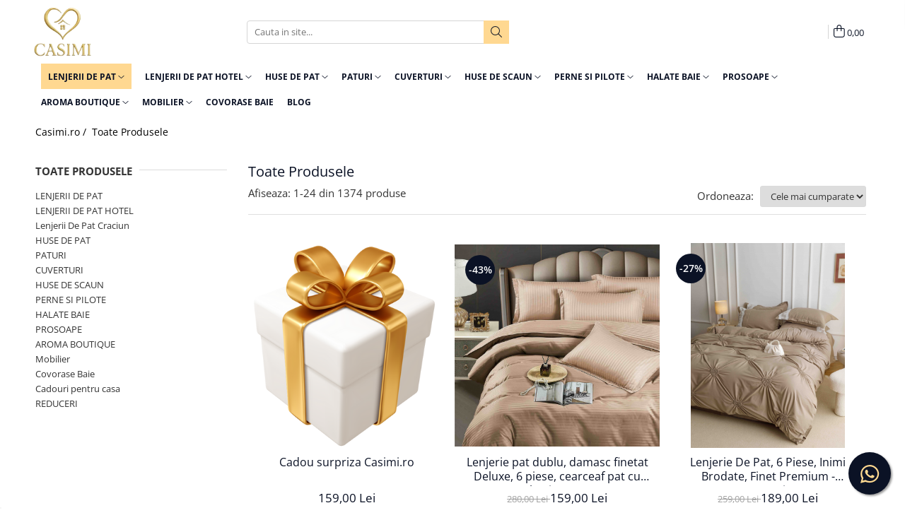

--- FILE ---
content_type: text/html; charset=UTF-8
request_url: https://www.casimi.ro/produse/r
body_size: 61277
content:
<!DOCTYPE html>

<html lang="ro-ro">

	<head>
		<meta charset="UTF-8">

		<script src="https://gomagcdn.ro/themes/fashion/js/lazysizes.min.js?v=10141333-4.242" async=""></script>

		<script>
			function g_js(callbk){typeof callbk === 'function' ? window.addEventListener("DOMContentLoaded", callbk, false) : false;}
		</script>

					<link rel="icon" sizes="48x48" href="https://gomagcdn.ro/domains2/casimi.ro/files/favicon/favicon8469.png">
			<link rel="apple-touch-icon" sizes="180x180" href="https://gomagcdn.ro/domains2/casimi.ro/files/favicon/favicon8469.png">
		
		<style>
			/*body.loading{overflow:hidden;}
			body.loading #wrapper{opacity: 0;visibility: hidden;}
			body #wrapper{opacity: 1;visibility: visible;transition:all .1s ease-out;}*/

			.main-header .main-menu{min-height:43px;}
			.-g-hide{visibility:hidden;opacity:0;}

					</style>
		
		<link rel="preconnect" href="https://gomagcdn.ro"><link rel="dns-prefetch" href="https://fonts.googleapis.com" /><link rel="dns-prefetch" href="https://fonts.gstatic.com" /><link rel="dns-prefetch" href="https://connect.facebook.net" /><link rel="dns-prefetch" href="https://www.facebook.com" /><link rel="dns-prefetch" href="https://event.2performant.com" /><link rel="dns-prefetch" href="https://www.googletagmanager.com" /><link rel="dns-prefetch" href="https://static.hotjar.com" /><link rel="dns-prefetch" href="https://analytics.tiktok.com" /><link rel="dns-prefetch" href="https://googleads.g.doubleclick.net" /><link rel="dns-prefetch" href="https://retargeting.newsmanapp.com" />

					<link rel="preload" as="image" href="https://gomagcdn.ro/domains2/casimi.ro/files/product/large/cadou-surpriza-retuseria-ro-899309.png"   >
					<link rel="preload" as="image" href="https://gomagcdn.ro/domains2/casimi.ro/files/product/large/lenjerie-pat-dublu-damasc-finetat-deluxe-6-piese-cearceaf-pat-cu-elastic-gri-inchis-rs30-copie-492903.jpg"   >
		
		<link rel="preload" href="https://gomagcdn.ro/themes/fashion/js/plugins.js?v=10141333-4.242" as="script">

		
					<link rel="preload" href="https://www.casimi.ro/theme/default.js?v=41763458212" as="script">
				
		<link rel="preload" href="https://gomagcdn.ro/themes/fashion/js/dev.js?v=10141333-4.242" as="script">

		
					<link rel="stylesheet" href="https://gomagcdn.ro/themes/fashion/css/main-min.css?v=10141333-4.242-1" data-values='{"blockScripts": "1"}'>
		
					<link rel="stylesheet" href="https://www.casimi.ro/theme/default.css?v=41763458212">
		
						<link rel="stylesheet" href="https://gomagcdn.ro/themes/fashion/css/dev-style.css?v=10141333-4.242-1">
		
		
		
		<link rel="alternate" hreflang="x-default" href="https://www.casimi.ro/produse">
									<link rel="next" href="https://www.casimi.ro/produse?t=all&p=1" />					
		<meta name="expires" content="never">
		<meta name="revisit-after" content="1 days">
					<meta name="author" content="Gomag">
				<title></title>


					<meta name="robots" content="index,follow" />
						
		<meta name="description" content="">
		<meta class="viewport" name="viewport" content="width=device-width, initial-scale=1.0, user-scalable=no">
									<meta property="og:image" content="https://www.casimi.rohttps://gomagcdn.ro/domains2/casimi.ro/files/company/logo-casimi5535.png"/>
															<link rel="canonical" href="https://www.casimi.ro/produse" />
			<meta property="og:url" content="https://www.casimi.ro/produse"/>
						
		<meta name="distribution" content="Global">
		<meta name="owner" content="www.casimi.ro">
		<meta name="publisher" content="www.casimi.ro">
		<meta name="rating" content="General">
		<meta name="copyright" content="Copyright www.casimi.ro 2026. All rights reserved">
		<link rel="search" href="https://www.casimi.ro/opensearch.ro.xml" type="application/opensearchdescription+xml" title="Cautare"/>

		
							<script src="https://gomagcdn.ro/themes/fashion/js/jquery-2.1.4.min.js"></script>
			<script defer src="https://gomagcdn.ro/themes/fashion/js/jquery.autocomplete.js?v=20181023"></script>
			<script src="https://gomagcdn.ro/themes/fashion/js/gomag.config.js?v=10141333-4.242"></script>
			<script src="https://gomagcdn.ro/themes/fashion/js/gomag.js?v=10141333-4.242"></script>
		
													<script>
$.Gomag.bind('User/Data/AffiliateMarketing/HideTrafiLeak', function(event, data){

    $('.whatsappfloat').remove();
});
</script><!-- Global site tag (gtag.js) - Google Analytics -->
<script async src="https://www.googletagmanager.com/gtag/js?id=G-V7GMT6EGPX"></script>
	<script>
 window.dataLayer = window.dataLayer || [];
  function gtag(){dataLayer.push(arguments);}
    var cookieValue = '';
  var name = 'g_c_consent' + "=";
  var decodedCookie = decodeURIComponent(document.cookie);
  var ca = decodedCookie.split(';');
  for(var i = 0; i <ca.length; i++) {
	var c = ca[i];
	while (c.charAt(0) == ' ') {
	  c = c.substring(1);
	}
	if (c.indexOf(name) == 0) {
	  cookieValue = c.substring(name.length, c.length);
	}
  }



if(cookieValue == ''){
	gtag('consent', 'default', {
	  'ad_storage': 'denied',
	  'ad_user_data': 'denied',
	  'ad_personalization': 'denied',
	  'analytics_storage': 'denied',
	  'personalization_storage': 'denied',
	  'functionality_storage': 'denied',
	  'security_storage': 'denied'
	});
	} else if(cookieValue != '-1'){


			gtag('consent', 'default', {
			'ad_storage': 'granted',
			'ad_user_data': 'granted',
			'ad_personalization': 'granted',
			'analytics_storage': 'granted',
			'personalization_storage': 'granted',
			'functionality_storage': 'granted',
			'security_storage': 'granted'
		});
	} else {
	 gtag('consent', 'default', {
		  'ad_storage': 'denied',
		  'ad_user_data': 'denied',
		  'ad_personalization': 'denied',
		  'analytics_storage': 'denied',
			'personalization_storage': 'denied',
			'functionality_storage': 'denied',
			'security_storage': 'denied'
		});

		 }
</script>
<script>

	
  gtag('js', new Date());

 
$.Gomag.bind('Cookie/Policy/Consent/Denied', function(){
	gtag('consent', 'update', {
		  'ad_storage': 'denied',
		  'ad_user_data': 'denied',
		  'ad_personalization': 'denied',
		  'analytics_storage': 'denied',
			'personalization_storage': 'denied',
			'functionality_storage': 'denied',
			'security_storage': 'denied'
		});
		})
$.Gomag.bind('Cookie/Policy/Consent/Granted', function(){
	gtag('consent', 'update', {
		  'ad_storage': 'granted',
		  'ad_user_data': 'granted',
		  'ad_personalization': 'granted',
		  'analytics_storage': 'granted',
			'personalization_storage': 'granted',
			'functionality_storage': 'granted',
			'security_storage': 'granted'
		});
		})
  gtag('config', 'G-V7GMT6EGPX', {allow_enhanced_conversions: true });
</script>
<script>
	function gaBuildProductVariant(product)
	{
		let _return = '';
		if(product.version != undefined)
		{
			$.each(product.version, function(i, a){
				_return += (_return == '' ? '' : ', ')+a.value;
			})
		}
		return _return;
	}

</script>
<script>
	$.Gomag.bind('Product/Add/To/Cart/After/Listing', function gaProductAddToCartLV4(event, data) {
		if(data.product !== undefined) {
			var gaProduct = false;
			if(typeof(gaProducts) != 'undefined' && gaProducts[data.product.id] != undefined)
			{
				gaProduct = gaProducts[data.product.id];

			}

			if(gaProduct == false)
			{
				gaProduct = {};
				gaProduct.item_id = data.product.sku;
				gaProduct.currency = data.product.currency ? (String(data.product.currency).toLowerCase() == 'lei' ? 'RON' : data.product.currency) : 'RON';
				gaProduct.item_name =  data.product.sku ;
				gaProduct.item_variant= gaBuildProductVariant(data.product);
				gaProduct.item_brand = data.product.brand;
				gaProduct.item_category = data.product.category;

			}

			gaProduct.price = parseFloat(data.product.price).toFixed(2);
			gaProduct.quantity = data.product.productQuantity;
			gtag("event", "add_to_cart", {
				currency: gaProduct.currency,
				value: parseFloat(gaProduct.price) * parseFloat(gaProduct.quantity),
				items: [
					gaProduct
				]
			});

		}
	})
	$.Gomag.bind('Product/Add/To/Cart/After/Details', function gaProductAddToCartDV4(event, data){

		if(data.product !== undefined){

			var gaProduct = false;
			if(
				typeof(gaProducts) != 'undefined'
				&&
				gaProducts[data.product.id] != undefined
			)
			{
				var gaProduct = gaProducts[data.product.id];
			}

			if(gaProduct == false)
			{
				gaProduct = {};
				gaProduct.item_id = data.product.sku;
				gaProduct.currency = data.product.currency ? (String(data.product.currency).toLowerCase() == 'lei' ? 'RON' : data.product.currency) : 'RON';
				gaProduct.item_name =  data.product.sku ;
				gaProduct.item_variant= gaBuildProductVariant(data.product);
				gaProduct.item_brand = data.product.brand;
				gaProduct.item_category = data.product.category;

			}

			gaProduct.price = parseFloat(data.product.price).toFixed(2);
			gaProduct.quantity = data.product.productQuantity;


			gtag("event", "add_to_cart", {
			  currency: gaProduct.currency,
			  value: parseFloat(gaProduct.price) * parseFloat(gaProduct.quantity),
			  items: [
				gaProduct
			  ]
			});
        }

	})
	 $.Gomag.bind('Product/Remove/From/Cart', function gaProductRemovedFromCartV4(event, data){
		var envData = $.Gomag.getEnvData();
		var products = envData.products;

		if(data.data.product !== undefined && products[data.data.product] !== undefined){


			var dataProduct = products[data.data.product];


			gaProduct = {};
			gaProduct.item_id = dataProduct.sku;

			gaProduct.item_name =   dataProduct.sku ;
			gaProduct.currency = dataProduct.currency ? (String(dataProduct.currency).toLowerCase() == 'lei' ? 'RON' : dataProduct.currency) : 'RON';
			gaProduct.item_category = dataProduct.category;
			gaProduct.item_brand = dataProduct.brand;
			gaProduct.price = parseFloat(dataProduct.price).toFixed(2);
			gaProduct.quantity = data.data.quantity;
			gaProduct.item_variant= gaBuildProductVariant(dataProduct);
			gtag("event", "remove_from_cart", {
			  currency: gaProduct.currency,
			  value: parseFloat(gaProduct.price) * parseFloat(gaProduct.quantity),
			  items: [
				gaProduct
			  ]
			});
        }

	});

	 $.Gomag.bind('Cart/Quantity/Update', function gaCartQuantityUpdateV4(event, data){
		var envData = $.Gomag.getEnvData();
		var products = envData.products;
		if(!data.data.finalQuantity || !data.data.initialQuantity)
		{
			return false;
		}
		var dataProduct = products[data.data.product];
		if(dataProduct == undefined)
		{
			return false;
		}

		gaProduct = {};
		gaProduct.item_id = dataProduct.sku;
		gaProduct.currency = dataProduct.currency ? (String(dataProduct.currency).toLowerCase() == 'lei' ? 'RON' : dataProduct.currency) : 'RON';
		gaProduct.item_name =  dataProduct.sku ;

		gaProduct.item_category = dataProduct.category;
		gaProduct.item_brand = dataProduct.brand;
		gaProduct.price = parseFloat(dataProduct.price).toFixed(2);
		gaProduct.item_variant= gaBuildProductVariant(dataProduct);
		if(parseFloat(data.data.initialQuantity) < parseFloat(data.data.finalQuantity))
		{
			var quantity = parseFloat(data.data.finalQuantity) - parseFloat(data.data.initialQuantity);
			gaProduct.quantity = quantity;

			gtag("event", "add_to_cart", {
			  currency: gaProduct.currency,
			  value: parseFloat(gaProduct.price) * parseFloat(gaProduct.quantity),
			  items: [
				gaProduct
			  ]
			});
		}
		else if(parseFloat(data.data.initialQuantity) > parseFloat(data.data.finalQuantity))
		{
			var quantity = parseFloat(data.data.initialQuantity) - parseFloat(data.data.finalQuantity);
			gaProduct.quantity = quantity;
			gtag("event", "remove_from_cart", {
			  currency: gaProduct.currency,
			  value: parseFloat(gaProduct.price) * parseFloat(gaProduct.quantity),
			  items: [
				gaProduct
			  ]
			});
		}

	});

</script>
<script>
!function (w, d, t) {
  w.TiktokAnalyticsObject=t;var ttq=w[t]=w[t]||[];ttq.methods=["page","track","identify","instances","debug","on","off","once","ready","alias","group","enableCookie","disableCookie"],ttq.setAndDefer=function(t,e){t[e]=function(){t.push([e].concat(Array.prototype.slice.call(arguments,0)))}};for(var i=0;i<ttq.methods.length;i++)ttq.setAndDefer(ttq,ttq.methods[i]);ttq.instance=function(t){for(var e=ttq._i[t]||[],n=0;n<ttq.methods.length;n++)ttq.setAndDefer(e,ttq.methods[n]);return e},ttq.load=function(e,n){var i="https://analytics.tiktok.com/i18n/pixel/events.js";ttq._i=ttq._i||{},ttq._i[e]=[],ttq._i[e]._u=i,ttq._t=ttq._t||{},ttq._t[e]=+new Date,ttq._o=ttq._o||{},ttq._o[e]=n||{};var o=document.createElement("script");o.type="text/javascript",o.async=!0,o.src=i+"?sdkid="+e+"&lib="+t;var a=document.getElementsByTagName("script")[0];a.parentNode.insertBefore(o,a)};

  ttq.load('CBTASIRC77U40OTR9V1G');
  ttq.page();
}(window, document, 'ttq');
</script><script>
        (function(d, s, i) {
            var f = d.getElementsByTagName(s)[0], j = d.createElement(s);
            j.async = true;
            j.src = "https://t.themarketer.com/t/j/" + i;
            f.parentNode.insertBefore(j, f);
        })(document, "script", "NN6XVMNG");
    </script><!-- Google Tag Manager -->
    <script>(function(w,d,s,l,i){w[l]=w[l]||[];w[l].push({'gtm.start':
    new Date().getTime(),event:'gtm.js'});var f=d.getElementsByTagName(s)[0],
    j=d.createElement(s),dl=l!='dataLayer'?'&l='+l:'';j.async=true;j.src=
    'https://www.googletagmanager.com/gtm.js?id='+i+dl;f.parentNode.insertBefore(j,f);
    })(window,document,'script','dataLayer','GTM-WQ6G78KT');</script>
    <!-- End Google Tag Manager --><script>
window.dataLayer = window.dataLayer || [];
window.gtag = window.gtag || function(){dataLayer.push(arguments);}
</script><script>
function gmsc(name, value)
{
	if(value != undefined && value)
	{
		var expires = new Date();
		expires.setTime(expires.getTime() + parseInt(3600*24*1000*90));
		document.cookie = encodeURIComponent(name) + "=" + encodeURIComponent(value) + '; expires='+ expires.toUTCString() + "; path=/";
	}
}
let gmqs = window.location.search;
let gmup = new URLSearchParams(gmqs);
gmsc('g_sc', gmup.get('shop_campaign'));
gmsc('shop_utm_campaign', gmup.get('utm_campaign'));
gmsc('shop_utm_medium', gmup.get('utm_medium'));
gmsc('shop_utm_source', gmup.get('utm_source'));
</script><script>
    (function (w, d, s, o, t, r) {
        w.__aqpxConfig = {
            platform: 'gomag',
            appId: 1332,
            debugMode: false,
            dataLayer: 'dataLayerAq',
            events: ['default', 'default_consent', 'view_item', 'add_to_cart', 'remove_from_cart', 'add_to_wishlist', 'purchase', 'begin_checkout', 'view_cart', 'view_item_list']
        };
        w.__aqpxQueue = w.__aqpxQueue || [];
        w.AQPX = w.AQPX || function () { w.__aqpxQueue.push(arguments) };
        t = d.createElement(s);
        r = d.getElementsByTagName(s)[0];
        t.async = 1;
        t.src = o;
        r.parentNode.insertBefore(t, r);
    })(window, document, 'script', '//cdn.aqurate.ai/pixel/js/aqpx.min.js#latest-generation');
</script><!-- Facebook Pixel Code -->
				<script>
				!function(f,b,e,v,n,t,s){if(f.fbq)return;n=f.fbq=function(){n.callMethod?
				n.callMethod.apply(n,arguments):n.queue.push(arguments)};if(!f._fbq)f._fbq=n;
				n.push=n;n.loaded=!0;n.version="2.0";n.queue=[];t=b.createElement(e);t.async=!0;
				t.src=v;s=b.getElementsByTagName(e)[0];s.parentNode.insertBefore(t,s)}(window,
				document,"script","//connect.facebook.net/en_US/fbevents.js");

				fbq("init", "525869079504448");
				fbq("track", "PageView");</script>
				<!-- End Facebook Pixel Code -->
				<script>
				$.Gomag.bind('User/Ajax/Data/Loaded', function(event, data){
					if(data != undefined && data.data != undefined)
					{
						var eventData = data.data;
						if(eventData.facebookUserData != undefined)
						{
							$('body').append(eventData.facebookUserData);
						}
					}
				})
				</script>
				<meta name="facebook-domain-verification" content="dhkfyu0rc1c0o4d83f3d12owcyj8ce" /><!-- Hotjar Tracking Code for https://www.casimi.ro/ -->
<script>
    (function(h,o,t,j,a,r){
        h.hj=h.hj||function(){(h.hj.q=h.hj.q||[]).push(arguments)};
        h._hjSettings={hjid:3515132,hjsv:6};
        a=o.getElementsByTagName('head')[0];
        r=o.createElement('script');r.async=1;
        r.src=t+h._hjSettings.hjid+j+h._hjSettings.hjsv;
        a.appendChild(r);
    })(window,document,'https://static.hotjar.com/c/hotjar-','.js?sv=');
</script> <meta name="google-site-verification" content="rqpW1kL_f4AffNkwuswSZp_MYIfZDmm0zofW0Pv6xXM" />  <meta name="p:domain_verify" content="7d27ee4c4193436c6bd4a043d5eeeee0"/>					
		
	</head>

	<body class="" style="">

		<script >
			function _addCss(url, attribute, value, loaded){
				var _s = document.createElement('link');
				_s.rel = 'stylesheet';
				_s.href = url;
				_s.type = 'text/css';
				if(attribute)
				{
					_s.setAttribute(attribute, value)
				}
				if(loaded){
					_s.onload = function(){
						var dom = document.getElementsByTagName('body')[0];
						//dom.classList.remove('loading');
					}
				}
				var _st = document.getElementsByTagName('link')[0];
				_st.parentNode.insertBefore(_s, _st);
			}
			//_addCss('https://fonts.googleapis.com/css2?family=Open+Sans:ital,wght@0,300;0,400;0,600;0,700;1,300;1,400&display=swap');
			_addCss('https://gomagcdn.ro/themes/_fonts/Open-Sans.css');

		</script>
		<script>
				/*setTimeout(
				  function()
				  {
				   document.getElementsByTagName('body')[0].classList.remove('loading');
				  }, 1000);*/
		</script>
							
		
		<div id="wrapper">
			<!-- BLOCK:e47518bffaf0b114ec8c371c2726c062 start -->
<div id="_cartSummary" class="hide"></div>

<script >
	$(document).ready(function() {

		$(document).on('keypress', '.-g-input-loader', function(){
			$(this).addClass('-g-input-loading');
		})

		$.Gomag.bind('Product/Add/To/Cart/After', function(eventResponse, properties)
		{
									var data = JSON.parse(properties.data);
			$('.q-cart').html(data.quantity);
			if(parseFloat(data.quantity) > 0)
			{
				$('.q-cart').removeClass('hide');
			}
			else
			{
				$('.q-cart').addClass('hide');
			}
			$('.cartPrice').html(data.subtotal + ' ' + data.currency);
			$('.cartProductCount').html(data.quantity);


		})
		$('#_cartSummary').on('updateCart', function(event, cart) {
			var t = $(this);

			$.get('https://www.casimi.ro/cart-update', {
				cart: cart
			}, function(data) {

				$('.q-cart').html(data.quantity);
				if(parseFloat(data.quantity) > 0)
				{
					$('.q-cart').removeClass('hide');
				}
				else
				{
					$('.q-cart').addClass('hide');
				}
				$('.cartPrice').html(data.subtotal + ' ' + data.currency);
				$('.cartProductCount').html(data.quantity);
			}, 'json');
			window.ga = window.ga || function() {
				(ga.q = ga.q || []).push(arguments)
			};
			ga('send', 'event', 'Buton', 'Click', 'Adauga_Cos');
		});

		if(window.gtag_report_conversion) {
			$(document).on("click", 'li.phone-m', function() {
				var phoneNo = $('li.phone-m').children( "a").attr('href');
				gtag_report_conversion(phoneNo);
			});

		}

	});
</script>



<header class="main-header container-bg clearfix" data-block="headerBlock">
	<div class="discount-tape container-h full -g-hide" id="_gomagHellobar"></div>

		
	<div class="top-head-bg container-h full">

		<div class="top-head container-h">
			<div class="row">
				<div class="col-md-3 col-sm-3 col-xs-5 logo-h">
					
	<a href="https://www.casimi.ro" id="logo" data-pageId="2">
		<img src="https://gomagcdn.ro/domains2/casimi.ro/files/company/logo-casimi5535.png" fetchpriority="high" class="img-responsive" alt="Casimi" title="Casimi" width="200" height="50" style="width:auto;">
	</a>
				</div>
				<div class="col-md-4 col-sm-4 col-xs-7 main search-form-box">
					
<form name="search-form" class="search-form" action="https://www.casimi.ro/produse" id="_searchFormMainHeader">

	<input id="_autocompleteSearchMainHeader" name="c" class="input-placeholder -g-input-loader" type="text" placeholder="Cauta in site..." aria-label="Search"  value="">
	<button id="_doSearch" class="search-button" aria-hidden="true">
		<i class="fa fa-search" aria-hidden="true"></i>
	</button>

				<script >
			$(document).ready(function() {

				$('#_autocompleteSearchMainHeader').autocomplete({
					serviceUrl: 'https://www.casimi.ro/autocomplete',
					minChars: 2,
					deferRequestBy: 700,
					appendTo: '#_searchFormMainHeader',
					width: parseInt($('#_doSearch').offset().left) - parseInt($('#_autocompleteSearchMainHeader').offset().left),
					formatResult: function(suggestion, currentValue) {
						return suggestion.value;
					},
					onSelect: function(suggestion) {
						$(this).val(suggestion.data);
					},
					onSearchComplete: function(suggestion) {
						$(this).removeClass('-g-input-loading');
					}
				});
				$(document).on('click', '#_doSearch', function(e){
					e.preventDefault();
					if($('#_autocompleteSearchMainHeader').val() != '')
					{
						$('#_searchFormMainHeader').submit();
					}
				})
			});
		</script>
	

</form>
				</div>
				<div class="col-md-5 col-sm-5 acount-section">
					
<ul>
	<li class="search-m hide">
		<a href="#" class="-g-no-url" aria-label="Cauta in site..." data-pageId="">
			<i class="fa fa-search search-open" aria-hidden="true"></i>
			<i style="display:none" class="fa fa-times search-close" aria-hidden="true"></i>
		</a>
	</li>
	<li class="-g-user-icon -g-user-icon-empty">
			
	</li>
	
				<li class="contact-header">
			<a href="tel:+40 767 36 49 77" aria-label="Contacteaza-ne" data-pageId="3">
				<i class="fa fa-phone" aria-hidden="true"></i>
									<span class="count-phone">1</span>
								<span>+40 767 36 49 77</span>
			</a>
		</li>
				<li class="contact-header -g-contact-phone2">
			<a href="tel:+40 741 00 34 08" aria-label="Contacteaza-ne" data-pageId="3">
				<i class="fa fa-phone" aria-hidden="true"></i>
				<span class="count-phone">2</span>
				<span>+40 741 00 34 08</span>
			</a>
		</li>
		<li class="wishlist-header hide">
		<a href="https://www.casimi.ro/wishlist" aria-label="Wishlist" data-pageId="28">
			<span class="-g-wishlist-product-count -g-hide"></span>
			<i class="fa fa-heart-o" aria-hidden="true"></i>
			<span class="">Favorite</span>
		</a>
	</li>
	<li class="cart-header-btn cart">
		<a class="cart-drop _showCartHeader" href="https://www.casimi.ro/cos-de-cumparaturi" aria-label="Cos de cumparaturi">
			<span class="q-cart hide">0</span>
			<i class="fa fa-shopping-bag" aria-hidden="true"></i>
			<span class="count cartPrice">0,00
				
			</span>
		</a>
					<div class="cart-dd  _cartShow cart-closed"></div>
			</li>

	</ul>

	<script>
		$(document).ready(function() {
			//Cart
							$('.cart').mouseenter(function() {
					$.Gomag.showCartSummary('div._cartShow');
				}).mouseleave(function() {
					$.Gomag.hideCartSummary('div._cartShow');
					$('div._cartShow').removeClass('cart-open');
				});
						$(document).on('click', '.dropdown-toggle', function() {
				window.location = $(this).attr('href');
			})
		})
	</script>

				</div>
			</div>
		</div>
	</div>


<div id="navigation">
	<nav id="main-menu" class="main-menu container-h full clearfix">
		<a href="#" class="menu-trg -g-no-url" title="Produse">
			<span>&nbsp;</span>
		</a>
		
<div class="container-h nav-menu-hh clearfix">

	<!-- BASE MENU -->
	<ul class="
			nav-menu base-menu container-h
			
			
		">

		

			
		<li class="menu-drop __GomagMM ">
							<a
					href="https://www.casimi.ro/lenjerii-de-pat"
					class="  "
					rel="  "
					
					title="LENJERII DE PAT"
					data-Gomag=''
					data-block-name="mainMenuD0"
					data-pageId= "80"
					data-block="mainMenuD">
											<span class="list">LENJERII DE PAT</span>
						<i class="fa fa-angle-down"></i>
				</a>

									<div class="menu-dd">
										<ul class="drop-list clearfix w100">
																																						<li class="fl">
										<div class="col">
											<p class="title">
												<a
												href="https://www.casimi.ro/lenjerii-de-pat-regal-jaquard-11-piese"
												class="title    "
												rel="  "
												
												title="Set Lenjerie De Pat Jacquard Regal, 11 Piese, Cuvertura Inclusa"
												data-Gomag=''
												data-block-name="mainMenuD1"
												data-block="mainMenuD"
												data-pageId= "80"
												>
																										Set Lenjerie De Pat Jacquard Regal, 11 Piese, Cuvertura Inclusa
												</a>
											</p>
																						
										</div>
									</li>
																																<li class="fl">
										<div class="col">
											<p class="title">
												<a
												href="https://www.casimi.ro/lenjerii-de-pat-regal-jaquard-7-piese"
												class="title    "
												rel="  "
												
												title="Set Lenjerie Pat Jacquard Regal, 7 Piese, Cu Pilota Inclusa"
												data-Gomag=''
												data-block-name="mainMenuD1"
												data-block="mainMenuD"
												data-pageId= "80"
												>
																										Set Lenjerie Pat Jacquard Regal, 7 Piese, Cu Pilota Inclusa
												</a>
											</p>
																						
										</div>
									</li>
																																<li class="fl">
										<div class="col">
											<p class="title">
												<a
												href="https://www.casimi.ro/lenjerii-de-pat-premium-collection-bumbac-100"
												class="title    "
												rel="  "
												
												title="Lenjerii De Pat Premium Collection"
												data-Gomag=''
												data-block-name="mainMenuD1"
												data-block="mainMenuD"
												data-pageId= "80"
												>
																										Lenjerii De Pat Premium Collection
												</a>
											</p>
																						
										</div>
									</li>
																																<li class="fl">
										<div class="col">
											<p class="title">
												<a
												href="https://www.casimi.ro/lenjerii-de-pat-imprimeu-5d-cu-elastic-2-persoane"
												class="title    "
												rel="  "
												
												title="Lenjerii De Pat, Imprimeu 5D, Cu Elastic, 2 Persoane"
												data-Gomag=''
												data-block-name="mainMenuD1"
												data-block="mainMenuD"
												data-pageId= "80"
												>
																										Lenjerii De Pat, Imprimeu 5D, Cu Elastic, 2 Persoane
												</a>
											</p>
																						
										</div>
									</li>
																																<li class="fl">
										<div class="col">
											<p class="title">
												<a
												href="https://www.casimi.ro/set-lenjerie-pat-blanita-iepure-6-piese-cu-pilota-inclusa"
												class="title    "
												rel="  "
												
												title="Set Lenjerie Pat Blanita Iepure, 6 Piese, Cu Pilota Inclusa"
												data-Gomag=''
												data-block-name="mainMenuD1"
												data-block="mainMenuD"
												data-pageId= "80"
												>
																										Set Lenjerie Pat Blanita Iepure, 6 Piese, Cu Pilota Inclusa
												</a>
											</p>
																						
										</div>
									</li>
																																<li class="fl">
										<div class="col">
											<p class="title">
												<a
												href="https://www.casimi.ro/lenjerii-de-pat-bumbac-poplin-2-persoane"
												class="title    "
												rel="  "
												
												title="Lenjerii Bumbac Poplin 2 Persoane"
												data-Gomag=''
												data-block-name="mainMenuD1"
												data-block="mainMenuD"
												data-pageId= "80"
												>
																										Lenjerii Bumbac Poplin 2 Persoane
												</a>
											</p>
																						
										</div>
									</li>
																																<li class="fl">
										<div class="col">
											<p class="title">
												<a
												href="https://www.casimi.ro/lenjerii-bumbac-satinat-2-persoane"
												class="title    "
												rel="  "
												
												title="Lenjerii Bumbac Satinat 2 Persoane"
												data-Gomag=''
												data-block-name="mainMenuD1"
												data-block="mainMenuD"
												data-pageId= "80"
												>
																										Lenjerii Bumbac Satinat 2 Persoane
												</a>
											</p>
																						
										</div>
									</li>
																																<li class="fl">
										<div class="col">
											<p class="title">
												<a
												href="https://www.casimi.ro/lenjerii-de-pat-finet"
												class="title    "
												rel="  "
												
												title="Lenjerii Finet Premium 2 Persoane"
												data-Gomag=''
												data-block-name="mainMenuD1"
												data-block="mainMenuD"
												data-pageId= "80"
												>
																										Lenjerii Finet Premium 2 Persoane
												</a>
											</p>
																						
										</div>
									</li>
																																<li class="fl">
										<div class="col">
											<p class="title">
												<a
												href="https://www.casimi.ro/lenjerii-bumbac-finet-cu-elastic"
												class="title    "
												rel="  "
												
												title="Lenjerii Finet Premium Cu Elastic 2 Persoane"
												data-Gomag=''
												data-block-name="mainMenuD1"
												data-block="mainMenuD"
												data-pageId= "80"
												>
																										Lenjerii Finet Premium Cu Elastic 2 Persoane
												</a>
											</p>
																						
										</div>
									</li>
																																<li class="fl">
										<div class="col">
											<p class="title">
												<a
												href="https://www.casimi.ro/lenjerii-de-pat-bumbac-finet-premium-1-persoana-4-piese"
												class="title    "
												rel="  "
												
												title="Lenjerii De Pat, Finet Premium, 1 Persoana"
												data-Gomag=''
												data-block-name="mainMenuD1"
												data-block="mainMenuD"
												data-pageId= "80"
												>
																										Lenjerii De Pat, Finet Premium, 1 Persoana
												</a>
											</p>
																						
										</div>
									</li>
																																<li class="fl">
										<div class="col">
											<p class="title">
												<a
												href="https://www.casimi.ro/lenjerii-traditional"
												class="title    "
												rel="  "
												
												title="Lenjerii Traditional"
												data-Gomag=''
												data-block-name="mainMenuD1"
												data-block="mainMenuD"
												data-pageId= "80"
												>
																										Lenjerii Traditional
												</a>
											</p>
																						
										</div>
									</li>
																																<li class="fl">
										<div class="col">
											<p class="title">
												<a
												href="https://www.casimi.ro/lenjerie-inimi-brodate"
												class="title    "
												rel="  "
												
												title="Lenjerii Inimi Brodate"
												data-Gomag=''
												data-block-name="mainMenuD1"
												data-block="mainMenuD"
												data-pageId= "80"
												>
																										Lenjerii Inimi Brodate
												</a>
											</p>
																						
										</div>
									</li>
																																<li class="fl">
										<div class="col">
											<p class="title">
												<a
												href="https://www.casimi.ro/lenjerii-de-pat-jacquard"
												class="title    "
												rel="  "
												
												title="Lenjerii Jacquard"
												data-Gomag=''
												data-block-name="mainMenuD1"
												data-block="mainMenuD"
												data-pageId= "80"
												>
																										Lenjerii Jacquard
												</a>
											</p>
																						
										</div>
									</li>
																																<li class="fl">
										<div class="col">
											<p class="title">
												<a
												href="https://www.casimi.ro/lenjerii-pat-catifea"
												class="title    "
												rel="  "
												
												title="Lenjerii Catifea"
												data-Gomag=''
												data-block-name="mainMenuD1"
												data-block="mainMenuD"
												data-pageId= "80"
												>
																										Lenjerii Catifea
												</a>
											</p>
																						
										</div>
									</li>
																																<li class="fl">
										<div class="col">
											<p class="title">
												<a
												href="https://www.casimi.ro/lenjerii-de-pat-damasc"
												class="title    "
												rel="  "
												
												title="Lenjerii Damasc 2 Persoane"
												data-Gomag='{"image":"https:\/\/gomagcdn.ro\/domains2\/casimi.ro\/files\/category\/original\/Design f\u0103r\u0103 titlu7758.jpg"}'
												data-block-name="mainMenuD1"
												data-block="mainMenuD"
												data-pageId= "80"
												>
																										Lenjerii Damasc 2 Persoane
												</a>
											</p>
																																															<a
														href="https://www.casimi.ro/lenjerii-de-pat-damasc-fara-elastic"
														rel="  "
														
														title="Fara Elastic"
														class="    "
														data-Gomag=''
														data-block-name="mainMenuD2"
														data-block="mainMenuD"
														data-pageId=""
													>
																												<i class="fa fa-angle-right"></i>
														<span>Fara Elastic</span>
													</a>
																									<a
														href="https://www.casimi.ro/lenjerii-de-pat-damasc-cu-elastic"
														rel="  "
														
														title="Cu Elastic"
														class="    "
														data-Gomag=''
														data-block-name="mainMenuD2"
														data-block="mainMenuD"
														data-pageId=""
													>
																												<i class="fa fa-angle-right"></i>
														<span>Cu Elastic</span>
													</a>
																							
										</div>
									</li>
																																<li class="fl">
										<div class="col">
											<p class="title">
												<a
												href="https://www.casimi.ro/lenjerii-damasc-egiptean-king-size"
												class="title    "
												rel="  "
												
												title="Lenjerii Damasc Egiptean King Size"
												data-Gomag=''
												data-block-name="mainMenuD1"
												data-block="mainMenuD"
												data-pageId= "80"
												>
																										Lenjerii Damasc Egiptean King Size
												</a>
											</p>
																						
										</div>
									</li>
																																<li class="fl">
										<div class="col">
											<p class="title">
												<a
												href="https://www.casimi.ro/lenjerii-damasc-1-persoana"
												class="title    "
												rel="  "
												
												title="Lenjerii Damasc 1 Persoana"
												data-Gomag=''
												data-block-name="mainMenuD1"
												data-block="mainMenuD"
												data-pageId= "80"
												>
																										Lenjerii Damasc 1 Persoana
												</a>
											</p>
																						
										</div>
									</li>
																																<li class="fl">
										<div class="col">
											<p class="title">
												<a
												href="https://www.casimi.ro/lenjeri-de-pat-bumbac-finet-premium-cu-pliuri-6-piese"
												class="title    "
												rel="  "
												
												title="Lenjerii cu pliuri"
												data-Gomag=''
												data-block-name="mainMenuD1"
												data-block="mainMenuD"
												data-pageId= "80"
												>
																										Lenjerii cu pliuri
												</a>
											</p>
																						
										</div>
									</li>
																																<li class="fl">
										<div class="col">
											<p class="title">
												<a
												href="https://www.casimi.ro/lenjerii-pliuri-cu-elastic"
												class="title    "
												rel="  "
												
												title="Lenjerii Pliuri cu Elastic"
												data-Gomag=''
												data-block-name="mainMenuD1"
												data-block="mainMenuD"
												data-pageId= "80"
												>
																										Lenjerii Pliuri cu Elastic
												</a>
											</p>
																						
										</div>
									</li>
																																<li class="fl">
										<div class="col">
											<p class="title">
												<a
												href="https://www.casimi.ro/lenjerii-de-pat-bumbac-finet-premium-cu-volanase-6-piese"
												class="title    "
												rel="  "
												
												title="Lenjerii cu volanase"
												data-Gomag=''
												data-block-name="mainMenuD1"
												data-block="mainMenuD"
												data-pageId= "80"
												>
																										Lenjerii cu volanase
												</a>
											</p>
																						
										</div>
									</li>
																																<li class="fl">
										<div class="col">
											<p class="title">
												<a
												href="https://www.casimi.ro/lenjerii-pat-cocolino-fluffy"
												class="title    "
												rel="  "
												
												title="Lenjerii Cocolino Fluffy"
												data-Gomag=''
												data-block-name="mainMenuD1"
												data-block="mainMenuD"
												data-pageId= "80"
												>
																										Lenjerii Cocolino Fluffy
												</a>
											</p>
																						
										</div>
									</li>
																																<li class="fl">
										<div class="col">
											<p class="title">
												<a
												href="https://www.casimi.ro/lenjerii-de-pat-cocolino"
												class="title    "
												rel="  "
												
												title="Lenjerii De Pat Cocolino"
												data-Gomag=''
												data-block-name="mainMenuD1"
												data-block="mainMenuD"
												data-pageId= "80"
												>
																										Lenjerii De Pat Cocolino
												</a>
											</p>
																						
										</div>
									</li>
																																<li class="fl">
										<div class="col">
											<p class="title">
												<a
												href="https://www.casimi.ro/lenjerii-de-pat-cocolino-cu-elastic"
												class="title    "
												rel="  "
												
												title="Lenjerii De Pat Cocolino Cu Elastic"
												data-Gomag=''
												data-block-name="mainMenuD1"
												data-block="mainMenuD"
												data-pageId= "80"
												>
																										Lenjerii De Pat Cocolino Cu Elastic
												</a>
											</p>
																						
										</div>
									</li>
																																<li class="fl">
										<div class="col">
											<p class="title">
												<a
												href="https://www.casimi.ro/lenjerii-de-pat-3d"
												class="title    "
												rel="  "
												
												title="Lenjerii bumbac Finet 3D"
												data-Gomag=''
												data-block-name="mainMenuD1"
												data-block="mainMenuD"
												data-pageId= "80"
												>
																										Lenjerii bumbac Finet 3D
												</a>
											</p>
																						
										</div>
									</li>
																																<li class="fl">
										<div class="col">
											<p class="title">
												<a
												href="https://www.casimi.ro/lenjerii-creponate"
												class="title    "
												rel="  "
												
												title="Lenjerii Creponate"
												data-Gomag=''
												data-block-name="mainMenuD1"
												data-block="mainMenuD"
												data-pageId= "80"
												>
																										Lenjerii Creponate
												</a>
											</p>
																						
										</div>
									</li>
																																<li class="fl">
										<div class="col">
											<p class="title">
												<a
												href="https://www.casimi.ro/lenjerii-de-pat-bebelusi"
												class="title    "
												rel="  "
												
												title="Lenjerii De Pat Bebelusi"
												data-Gomag=''
												data-block-name="mainMenuD1"
												data-block="mainMenuD"
												data-pageId= "80"
												>
																										Lenjerii De Pat Bebelusi
												</a>
											</p>
																						
										</div>
									</li>
																													</ul>
																	</div>
									
		</li>
		
		<li class="menu-drop __GomagMM ">
							<a
					href="https://www.casimi.ro/lenjerii-de-pat-hotel"
					class="  "
					rel="  "
					
					title="LENJERII DE PAT HOTEL"
					data-Gomag=''
					data-block-name="mainMenuD0"
					data-pageId= "80"
					data-block="mainMenuD">
											<span class="list">LENJERII DE PAT HOTEL</span>
						<i class="fa fa-angle-down"></i>
				</a>

									<div class="menu-dd">
										<ul class="drop-list clearfix w100">
																																						<li class="fl">
										<div class="col">
											<p class="title">
												<a
												href="https://www.casimi.ro/lenjerii-de-pat-damasc-gros"
												class="title    "
												rel="  "
												
												title="Lenjerii de Pat Damasc Gros"
												data-Gomag=''
												data-block-name="mainMenuD1"
												data-block="mainMenuD"
												data-pageId= "80"
												>
																										Lenjerii de Pat Damasc Gros
												</a>
											</p>
																						
										</div>
									</li>
																																<li class="fl">
										<div class="col">
											<p class="title">
												<a
												href="https://www.casimi.ro/lenjerii-de-pat-saten-lux-uni"
												class="title    "
												rel="  "
												
												title="Lenjerii De Pat Saten Lux Uni"
												data-Gomag=''
												data-block-name="mainMenuD1"
												data-block="mainMenuD"
												data-pageId= "80"
												>
																										Lenjerii De Pat Saten Lux Uni
												</a>
											</p>
																						
										</div>
									</li>
																																<li class="fl">
										<div class="col">
											<p class="title">
												<a
												href="https://www.casimi.ro/lenjerii-de-pat-bumbac-ranforce-150"
												class="title    "
												rel="  "
												
												title="Lenjerii de Pat Ranforce"
												data-Gomag=''
												data-block-name="mainMenuD1"
												data-block="mainMenuD"
												data-pageId= "80"
												>
																										Lenjerii de Pat Ranforce
												</a>
											</p>
																						
										</div>
									</li>
																													</ul>
																	</div>
									
		</li>
		
		<li class="menu-drop __GomagMM ">
							<a
					href="https://www.casimi.ro/huse"
					class="  "
					rel="  "
					
					title="HUSE DE PAT"
					data-Gomag=''
					data-block-name="mainMenuD0"
					data-pageId= "80"
					data-block="mainMenuD">
											<span class="list">HUSE DE PAT</span>
						<i class="fa fa-angle-down"></i>
				</a>

									<div class="menu-dd">
										<ul class="drop-list clearfix w100">
																																						<li class="fl">
										<div class="col">
											<p class="title">
												<a
												href="https://www.casimi.ro/husa-pat-impermeabila"
												class="title    "
												rel="  "
												
												title="Husa Pat Impermeabila"
												data-Gomag=''
												data-block-name="mainMenuD1"
												data-block="mainMenuD"
												data-pageId= "80"
												>
																										Husa Pat Impermeabila
												</a>
											</p>
																						
										</div>
									</li>
																																<li class="fl">
										<div class="col">
											<p class="title">
												<a
												href="https://www.casimi.ro/huse-de-pat-damasc-pat-dublu"
												class="title    "
												rel="  "
												
												title="Huse de pat Damasc, pat dublu"
												data-Gomag=''
												data-block-name="mainMenuD1"
												data-block="mainMenuD"
												data-pageId= "80"
												>
																										Huse de pat Damasc, pat dublu
												</a>
											</p>
																						
										</div>
									</li>
																																<li class="fl">
										<div class="col">
											<p class="title">
												<a
												href="https://www.casimi.ro/huse-de-pat-bumbac-finet-pat-dublu"
												class="title    "
												rel="  "
												
												title="Huse de pat Bumbac Finet, pat dublu"
												data-Gomag=''
												data-block-name="mainMenuD1"
												data-block="mainMenuD"
												data-pageId= "80"
												>
																										Huse de pat Bumbac Finet, pat dublu
												</a>
											</p>
																						
										</div>
									</li>
																																<li class="fl">
										<div class="col">
											<p class="title">
												<a
												href="https://www.casimi.ro/huse-de-pat-topper"
												class="title    "
												rel="  "
												
												title="Huse de pat Topper"
												data-Gomag=''
												data-block-name="mainMenuD1"
												data-block="mainMenuD"
												data-pageId= "80"
												>
																										Huse de pat Topper
												</a>
											</p>
																						
										</div>
									</li>
																																<li class="fl">
										<div class="col">
											<p class="title">
												<a
												href="https://www.casimi.ro/huse-de-pat-cocolino-pat-dublu"
												class="title    "
												rel="  "
												
												title="Huse de pat Cocolino, pat dublu"
												data-Gomag=''
												data-block-name="mainMenuD1"
												data-block="mainMenuD"
												data-pageId= "80"
												>
																										Huse de pat Cocolino, pat dublu
												</a>
											</p>
																						
										</div>
									</li>
																																<li class="fl">
										<div class="col">
											<p class="title">
												<a
												href="https://www.casimi.ro/huse-de-pat-tricot-pat-dublu"
												class="title    "
												rel="  "
												
												title="Huse de pat Tricot, pat dublu"
												data-Gomag=''
												data-block-name="mainMenuD1"
												data-block="mainMenuD"
												data-pageId= "80"
												>
																										Huse de pat Tricot, pat dublu
												</a>
											</p>
																						
										</div>
									</li>
																																<li class="fl">
										<div class="col">
											<p class="title">
												<a
												href="https://www.casimi.ro/huse-de-pat-catifea-pat-dublu"
												class="title    "
												rel="  "
												
												title="Huse de pat Catifea, pat dublu"
												data-Gomag=''
												data-block-name="mainMenuD1"
												data-block="mainMenuD"
												data-pageId= "80"
												>
																										Huse de pat Catifea, pat dublu
												</a>
											</p>
																						
										</div>
									</li>
																													</ul>
																	</div>
									
		</li>
		
		<li class="menu-drop __GomagMM ">
							<a
					href="https://www.casimi.ro/paturi"
					class="  "
					rel="  "
					
					title="PATURI"
					data-Gomag='{"image":"https:\/\/gomagcdn.ro\/domains2\/casimi.ro\/files\/category\/original\/paturi9531.png"}'
					data-block-name="mainMenuD0"
					data-pageId= "80"
					data-block="mainMenuD">
											<span class="list">PATURI</span>
						<i class="fa fa-angle-down"></i>
				</a>

									<div class="menu-dd">
										<ul class="drop-list clearfix w100">
																																						<li class="fl">
										<div class="col">
											<p class="title">
												<a
												href="https://www.casimi.ro/paturi-cocolino"
												class="title    "
												rel="  "
												
												title="Paturi Cocolino Toate Anotimpurile"
												data-Gomag='{"image":"https:\/\/gomagcdn.ro\/domains2\/casimi.ro\/files\/category\/original\/paturi6272.png"}'
												data-block-name="mainMenuD1"
												data-block="mainMenuD"
												data-pageId= "80"
												>
																										Paturi Cocolino Toate Anotimpurile
												</a>
											</p>
																						
										</div>
									</li>
																																<li class="fl">
										<div class="col">
											<p class="title">
												<a
												href="https://www.casimi.ro/paturi-cocolino-3d"
												class="title    "
												rel="  "
												
												title="Paturi Cocolino 3D"
												data-Gomag=''
												data-block-name="mainMenuD1"
												data-block="mainMenuD"
												data-pageId= "80"
												>
																										Paturi Cocolino 3D
												</a>
											</p>
																						
										</div>
									</li>
																																<li class="fl">
										<div class="col">
											<p class="title">
												<a
												href="https://www.casimi.ro/paturi-groase"
												class="title    "
												rel="  "
												
												title="Paturi Cocolino Groase"
												data-Gomag=''
												data-block-name="mainMenuD1"
												data-block="mainMenuD"
												data-pageId= "80"
												>
																										Paturi Cocolino Groase
												</a>
											</p>
																						
										</div>
									</li>
																																<li class="fl">
										<div class="col">
											<p class="title">
												<a
												href="https://www.casimi.ro/set-patura-2-fete-perna-din-nurca-artificiala"
												class="title    "
												rel="  "
												
												title="Set Patura + 2 Fete Perna din Nurca Artificiala"
												data-Gomag=''
												data-block-name="mainMenuD1"
												data-block="mainMenuD"
												data-pageId= "80"
												>
																										Set Patura + 2 Fete Perna din Nurca Artificiala
												</a>
											</p>
																						
										</div>
									</li>
																																<li class="fl">
										<div class="col">
											<p class="title">
												<a
												href="https://www.casimi.ro/paturi-pufoase"
												class="title    "
												rel="  "
												
												title="Paturi Pufoase"
												data-Gomag=''
												data-block-name="mainMenuD1"
												data-block="mainMenuD"
												data-pageId= "80"
												>
																										Paturi Pufoase
												</a>
											</p>
																						
										</div>
									</li>
																																<li class="fl">
										<div class="col">
											<p class="title">
												<a
												href="https://www.casimi.ro/paturi-94"
												class="title    "
												rel="  "
												
												title="Paturi Din Blanita Artificiala De Iepure"
												data-Gomag=''
												data-block-name="mainMenuD1"
												data-block="mainMenuD"
												data-pageId= "80"
												>
																										Paturi Din Blanita Artificiala De Iepure
												</a>
											</p>
																						
										</div>
									</li>
																																<li class="fl">
										<div class="col">
											<p class="title">
												<a
												href="https://www.casimi.ro/set-patura-2-fete-perna-din-blanita-artificiala-oaie"
												class="title    "
												rel="  "
												
												title="Set Patura + 2 Fete Perna din Blanita Artificiala Oaie"
												data-Gomag=''
												data-block-name="mainMenuD1"
												data-block="mainMenuD"
												data-pageId= "80"
												>
																										Set Patura + 2 Fete Perna din Blanita Artificiala Oaie
												</a>
											</p>
																						
										</div>
									</li>
																																<li class="fl">
										<div class="col">
											<p class="title">
												<a
												href="https://www.casimi.ro/paturi-catifelate-cocolino"
												class="title    "
												rel="  "
												
												title="Paturi Catifelate Cocolino"
												data-Gomag=''
												data-block-name="mainMenuD1"
												data-block="mainMenuD"
												data-pageId= "80"
												>
																										Paturi Catifelate Cocolino
												</a>
											</p>
																						
										</div>
									</li>
																													</ul>
																	</div>
									
		</li>
		
		<li class="menu-drop __GomagMM ">
							<a
					href="https://www.casimi.ro/cuverturi"
					class="  "
					rel="  "
					
					title="CUVERTURI"
					data-Gomag=''
					data-block-name="mainMenuD0"
					data-pageId= "80"
					data-block="mainMenuD">
											<span class="list">CUVERTURI</span>
						<i class="fa fa-angle-down"></i>
				</a>

									<div class="menu-dd">
										<ul class="drop-list clearfix w100">
																																						<li class="fl">
										<div class="col">
											<p class="title">
												<a
												href="https://www.casimi.ro/cuverturi-craciun"
												class="title    "
												rel="  "
												
												title="Cuverturi Craciun"
												data-Gomag=''
												data-block-name="mainMenuD1"
												data-block="mainMenuD"
												data-pageId= "80"
												>
																										Cuverturi Craciun
												</a>
											</p>
																						
										</div>
									</li>
																																<li class="fl">
										<div class="col">
											<p class="title">
												<a
												href="https://www.casimi.ro/cuvertura-pat-dublu-5-piese"
												class="title    "
												rel="  "
												
												title="Cuvertura Pat Dublu, 5 Piese"
												data-Gomag=''
												data-block-name="mainMenuD1"
												data-block="mainMenuD"
												data-pageId= "80"
												>
																										Cuvertura Pat Dublu, 5 Piese
												</a>
											</p>
																						
										</div>
									</li>
																																<li class="fl">
										<div class="col">
											<p class="title">
												<a
												href="https://www.casimi.ro/cuvertura-deluxe-3-piese"
												class="title    "
												rel="  "
												
												title="Cuvertura Deluxe, 3 Piese"
												data-Gomag=''
												data-block-name="mainMenuD1"
												data-block="mainMenuD"
												data-pageId= "80"
												>
																										Cuvertura Deluxe, 3 Piese
												</a>
											</p>
																						
										</div>
									</li>
																																<li class="fl">
										<div class="col">
											<p class="title">
												<a
												href="https://www.casimi.ro/cuvertura-pat-dublu-3-piese-cu-volanase"
												class="title    "
												rel="  "
												
												title="Cuvertura pat dublu, 3 piese, cu volanase"
												data-Gomag=''
												data-block-name="mainMenuD1"
												data-block="mainMenuD"
												data-pageId= "80"
												>
																										Cuvertura pat dublu, 3 piese, cu volanase
												</a>
											</p>
																						
										</div>
									</li>
																																<li class="fl">
										<div class="col">
											<p class="title">
												<a
												href="https://www.casimi.ro/cuvertura-pat-dublu-3-piese-cu-volanase-si-broderie"
												class="title    "
												rel="  "
												
												title="Cuvertura pat dublu, 3 piese, cu volanase si broderie"
												data-Gomag=''
												data-block-name="mainMenuD1"
												data-block="mainMenuD"
												data-pageId= "80"
												>
																										Cuvertura pat dublu, 3 piese, cu volanase si broderie
												</a>
											</p>
																						
										</div>
									</li>
																													</ul>
																	</div>
									
		</li>
		
		<li class="menu-drop __GomagMM ">
							<a
					href="https://www.casimi.ro/huse-scaune"
					class="  "
					rel="  "
					
					title="HUSE DE SCAUN"
					data-Gomag=''
					data-block-name="mainMenuD0"
					data-pageId= "80"
					data-block="mainMenuD">
											<span class="list">HUSE DE SCAUN</span>
						<i class="fa fa-angle-down"></i>
				</a>

									<div class="menu-dd">
										<ul class="drop-list clearfix w100">
																																						<li class="fl">
										<div class="col">
											<p class="title">
												<a
												href="https://www.casimi.ro/huse-scaune-catifea-6-piese"
												class="title    "
												rel="  "
												
												title="Huse scaune catifea 6 piese"
												data-Gomag=''
												data-block-name="mainMenuD1"
												data-block="mainMenuD"
												data-pageId= "80"
												>
																										Huse scaune catifea 6 piese
												</a>
											</p>
																						
										</div>
									</li>
																																<li class="fl">
										<div class="col">
											<p class="title">
												<a
												href="https://www.casimi.ro/huse-scaune-6-piese"
												class="title    "
												rel="  "
												
												title="Huse Scaune 6 piese"
												data-Gomag=''
												data-block-name="mainMenuD1"
												data-block="mainMenuD"
												data-pageId= "80"
												>
																										Huse Scaune 6 piese
												</a>
											</p>
																						
										</div>
									</li>
																																<li class="fl">
										<div class="col">
											<p class="title">
												<a
												href="https://www.casimi.ro/huse-scaune-set-4-buc"
												class="title    "
												rel="  "
												
												title="Huse Scaune 4 piese"
												data-Gomag=''
												data-block-name="mainMenuD1"
												data-block="mainMenuD"
												data-pageId= "80"
												>
																										Huse Scaune 4 piese
												</a>
											</p>
																						
										</div>
									</li>
																													</ul>
																	</div>
									
		</li>
		
		<li class="menu-drop __GomagMM ">
							<a
					href="https://www.casimi.ro/perne-si-pilote"
					class="  "
					rel="  "
					
					title="PERNE SI PILOTE"
					data-Gomag=''
					data-block-name="mainMenuD0"
					data-pageId= "80"
					data-block="mainMenuD">
											<span class="list">PERNE SI PILOTE</span>
						<i class="fa fa-angle-down"></i>
				</a>

									<div class="menu-dd">
										<ul class="drop-list clearfix w100">
																																						<li class="fl">
										<div class="col">
											<p class="title">
												<a
												href="https://www.casimi.ro/perne"
												class="title    "
												rel="  "
												
												title="Perne"
												data-Gomag=''
												data-block-name="mainMenuD1"
												data-block="mainMenuD"
												data-pageId= "80"
												>
																										Perne
												</a>
											</p>
																						
										</div>
									</li>
																																<li class="fl">
										<div class="col">
											<p class="title">
												<a
												href="https://www.casimi.ro/pilote"
												class="title    "
												rel="  "
												
												title="Pilote"
												data-Gomag=''
												data-block-name="mainMenuD1"
												data-block="mainMenuD"
												data-pageId= "80"
												>
																										Pilote
												</a>
											</p>
																						
										</div>
									</li>
																													</ul>
																	</div>
									
		</li>
		
		<li class="menu-drop __GomagMM ">
							<a
					href="https://www.casimi.ro/halate"
					class="  "
					rel="  "
					
					title="HALATE BAIE"
					data-Gomag=''
					data-block-name="mainMenuD0"
					data-pageId= "80"
					data-block="mainMenuD">
											<span class="list">HALATE BAIE</span>
						<i class="fa fa-angle-down"></i>
				</a>

									<div class="menu-dd">
										<ul class="drop-list clearfix w100">
																																						<li class="fl">
										<div class="col">
											<p class="title">
												<a
												href="https://www.casimi.ro/halate-baie"
												class="title    "
												rel="  "
												
												title="Halate Baie Bumbac 100%"
												data-Gomag=''
												data-block-name="mainMenuD1"
												data-block="mainMenuD"
												data-pageId= "80"
												>
																										Halate Baie Bumbac 100%
												</a>
											</p>
																						
										</div>
									</li>
																																<li class="fl">
										<div class="col">
											<p class="title">
												<a
												href="https://www.casimi.ro/halat-de-baie-cocolino"
												class="title    "
												rel="  "
												
												title="Halat de Baie Cocolino"
												data-Gomag=''
												data-block-name="mainMenuD1"
												data-block="mainMenuD"
												data-pageId= "80"
												>
																										Halat de Baie Cocolino
												</a>
											</p>
																						
										</div>
									</li>
																													</ul>
																	</div>
									
		</li>
		
		<li class="menu-drop __GomagMM ">
							<a
					href="https://www.casimi.ro/prosoape-bumbac"
					class="  "
					rel="  "
					
					title="PROSOAPE"
					data-Gomag=''
					data-block-name="mainMenuD0"
					data-pageId= "80"
					data-block="mainMenuD">
											<span class="list">PROSOAPE</span>
						<i class="fa fa-angle-down"></i>
				</a>

									<div class="menu-dd">
										<ul class="drop-list clearfix w100">
																																						<li class="fl">
										<div class="col">
											<p class="title">
												<a
												href="https://www.casimi.ro/prosoape-baie"
												class="title    "
												rel="  "
												
												title="Prosop Baie, MicroBumbac 100%, Ultra Pufos"
												data-Gomag=''
												data-block-name="mainMenuD1"
												data-block="mainMenuD"
												data-pageId= "80"
												>
																										Prosop Baie, MicroBumbac 100%, Ultra Pufos
												</a>
											</p>
																						
										</div>
									</li>
																																<li class="fl">
										<div class="col">
											<p class="title">
												<a
												href="https://www.casimi.ro/prosoape-bumbac-jacquard"
												class="title    "
												rel="  "
												
												title="Prosop Baie, Bumbac 100%, Tip Jacquard"
												data-Gomag=''
												data-block-name="mainMenuD1"
												data-block="mainMenuD"
												data-pageId= "80"
												>
																										Prosop Baie, Bumbac 100%, Tip Jacquard
												</a>
											</p>
																						
										</div>
									</li>
																																<li class="fl">
										<div class="col">
											<p class="title">
												<a
												href="https://www.casimi.ro/prosop-baie-bumbac-100"
												class="title    "
												rel="  "
												
												title="Prosop Baie, Bumbac 100%"
												data-Gomag=''
												data-block-name="mainMenuD1"
												data-block="mainMenuD"
												data-pageId= "80"
												>
																										Prosop Baie, Bumbac 100%
												</a>
											</p>
																						
										</div>
									</li>
																																<li class="fl">
										<div class="col">
											<p class="title">
												<a
												href="https://www.casimi.ro/set-2-prosoape-bumbac-100"
												class="title    "
												rel="  "
												
												title="Set 2 Prosoape, Bumbac 100%"
												data-Gomag=''
												data-block-name="mainMenuD1"
												data-block="mainMenuD"
												data-pageId= "80"
												>
																										Set 2 Prosoape, Bumbac 100%
												</a>
											</p>
																						
										</div>
									</li>
																																<li class="fl">
										<div class="col">
											<p class="title">
												<a
												href="https://www.casimi.ro/set-3-prosoape-bumbac-100"
												class="title    "
												rel="  "
												
												title="Set 3 Prosoape, Bumbac 100%"
												data-Gomag=''
												data-block-name="mainMenuD1"
												data-block="mainMenuD"
												data-pageId= "80"
												>
																										Set 3 Prosoape, Bumbac 100%
												</a>
											</p>
																						
										</div>
									</li>
																																<li class="fl">
										<div class="col">
											<p class="title">
												<a
												href="https://www.casimi.ro/set-4-prosoape-bumbac-100"
												class="title    "
												rel="  "
												
												title="Set 4 Prosoape, Bumbac 100%"
												data-Gomag=''
												data-block-name="mainMenuD1"
												data-block="mainMenuD"
												data-pageId= "80"
												>
																										Set 4 Prosoape, Bumbac 100%
												</a>
											</p>
																						
										</div>
									</li>
																																<li class="fl">
										<div class="col">
											<p class="title">
												<a
												href="https://www.casimi.ro/set-5-prosoape-bumbac-100"
												class="title    "
												rel="  "
												
												title="Set 5 Prosoape, Bumbac 100%"
												data-Gomag=''
												data-block-name="mainMenuD1"
												data-block="mainMenuD"
												data-pageId= "80"
												>
																										Set 5 Prosoape, Bumbac 100%
												</a>
											</p>
																						
										</div>
									</li>
																																<li class="fl">
										<div class="col">
											<p class="title">
												<a
												href="https://www.casimi.ro/set-10-prosoape-bumbac-100"
												class="title    "
												rel="  "
												
												title="Set 10 Prosoape, Bumbac 100%"
												data-Gomag=''
												data-block-name="mainMenuD1"
												data-block="mainMenuD"
												data-pageId= "80"
												>
																										Set 10 Prosoape, Bumbac 100%
												</a>
											</p>
																						
										</div>
									</li>
																																<li class="fl">
										<div class="col">
											<p class="title">
												<a
												href="https://www.casimi.ro/set-prosoape-premium-in-cutie-cadou"
												class="title    "
												rel="  "
												
												title="Set Prosoape Premium in Cutie Cadou"
												data-Gomag=''
												data-block-name="mainMenuD1"
												data-block="mainMenuD"
												data-pageId= "80"
												>
																										Set Prosoape Premium in Cutie Cadou
												</a>
											</p>
																						
										</div>
									</li>
																													</ul>
																	</div>
									
		</li>
		
		<li class="menu-drop __GomagMM ">
							<a
					href="https://www.casimi.ro/aromaboutik"
					class="  "
					rel="  "
					
					title="AROMA BOUTIQUE"
					data-Gomag=''
					data-block-name="mainMenuD0"
					data-pageId= "80"
					data-block="mainMenuD">
											<span class="list">AROMA BOUTIQUE</span>
						<i class="fa fa-angle-down"></i>
				</a>

									<div class="menu-dd">
										<ul class="drop-list clearfix w100">
																																						<li class="fl">
										<div class="col">
											<p class="title">
												<a
												href="https://www.casimi.ro/difuzoare-parfum"
												class="title    "
												rel="  "
												
												title="Difuzoare parfum"
												data-Gomag=''
												data-block-name="mainMenuD1"
												data-block="mainMenuD"
												data-pageId= "80"
												>
																										Difuzoare parfum
												</a>
											</p>
																						
										</div>
									</li>
																																<li class="fl">
										<div class="col">
											<p class="title">
												<a
												href="https://www.casimi.ro/arome-pentru-difuzoare-profesionale-de-pafum-bloomi-si-vibe"
												class="title    "
												rel="  "
												
												title="Rezerve Parfum Bloomi si Vibe"
												data-Gomag=''
												data-block-name="mainMenuD1"
												data-block="mainMenuD"
												data-pageId= "80"
												>
																										Rezerve Parfum Bloomi si Vibe
												</a>
											</p>
																						
										</div>
									</li>
																																<li class="fl">
										<div class="col">
											<p class="title">
												<a
												href="https://www.casimi.ro/parfum-de-rufe"
												class="title    "
												rel="  "
												
												title="Parfum de rufe"
												data-Gomag=''
												data-block-name="mainMenuD1"
												data-block="mainMenuD"
												data-pageId= "80"
												>
																										Parfum de rufe
												</a>
											</p>
																						
										</div>
									</li>
																																<li class="fl">
										<div class="col">
											<p class="title">
												<a
												href="https://www.casimi.ro/difuzoare-cu-betisoare"
												class="title    "
												rel="  "
												
												title="Difuzoare cu Betisoare"
												data-Gomag=''
												data-block-name="mainMenuD1"
												data-block="mainMenuD"
												data-pageId= "80"
												>
																										Difuzoare cu Betisoare
												</a>
											</p>
																						
										</div>
									</li>
																													</ul>
																	</div>
									
		</li>
		
		<li class="menu-drop __GomagMM ">
							<a
					href="https://www.casimi.ro/mobilier"
					class="  "
					rel="  "
					
					title="Mobilier"
					data-Gomag=''
					data-block-name="mainMenuD0"
					data-pageId= "80"
					data-block="mainMenuD">
											<span class="list">Mobilier</span>
						<i class="fa fa-angle-down"></i>
				</a>

									<div class="menu-dd">
										<ul class="drop-list clearfix w100">
																																						<li class="fl">
										<div class="col">
											<p class="title">
												<a
												href="https://www.casimi.ro/mobilier-living"
												class="title    "
												rel="  "
												
												title="Mobilier Living"
												data-Gomag=''
												data-block-name="mainMenuD1"
												data-block="mainMenuD"
												data-pageId= "80"
												>
																										Mobilier Living
												</a>
											</p>
																																															<a
														href="https://www.casimi.ro/mobilier-living-fotolii"
														rel="  "
														
														title="Fotolii Living"
														class="    "
														data-Gomag=''
														data-block-name="mainMenuD2"
														data-block="mainMenuD"
														data-pageId=""
													>
																												<i class="fa fa-angle-right"></i>
														<span>Fotolii Living</span>
													</a>
																									<a
														href="https://www.casimi.ro/mobilier-living-canapele"
														rel="  "
														
														title="Canapele Living"
														class="    "
														data-Gomag=''
														data-block-name="mainMenuD2"
														data-block="mainMenuD"
														data-pageId=""
													>
																												<i class="fa fa-angle-right"></i>
														<span>Canapele Living</span>
													</a>
																							
										</div>
									</li>
																													</ul>
																	</div>
									
		</li>
		
		<li class="menu-drop __GomagMM ">
								<a
						href="https://www.casimi.ro/covorase-baie"
						class="    "
						rel="  "
						
						title="Covorase Baie"
						data-Gomag=''
						data-block-name="mainMenuD0"  data-block="mainMenuD" data-pageId= "80">
												<span class="list">Covorase Baie</span>
					</a>
				
		</li>
						
		

	
		<li class="menu-drop __GomagSM   ">

			<a
				href="https://www.casimi.ro/blog"
				rel="  "
				
				title="Blog"
				data-Gomag=''
				data-block="mainMenuD"
				data-pageId= "85"
				class=" "
			>
								Blog
							</a>
					</li>
	
		
	</ul> <!-- end of BASE MENU -->

</div>		<ul class="mobile-icon fr">

							<li class="phone-m">
					<a href="tel:+40 767 36 49 77" title="Contacteaza-ne">
													<span class="count-phone">1</span>
												<i class="fa fa-phone" aria-hidden="true"></i>
					</a>
				</li>
										<li class="phone-m -g-contact-phone2">
					<a href="tel:+40 741 00 34 08" title="Contacteaza-ne">
						<span class="count-phone">2</span>
						<i class="fa fa-phone" aria-hidden="true"></i>
					</a>
				</li>
						<li class="user-m -g-user-icon -g-user-icon-empty">
			</li>
			<li class="wishlist-header-m hide">
				<a href="https://www.casimi.ro/wishlist">
					<span class="-g-wishlist-product-count"></span>
					<i class="fa fa-heart-o" aria-hidden="true"></i>

				</a>
			</li>
			<li class="cart-m">
				<a href="https://www.casimi.ro/cos-de-cumparaturi">
					<span class="q-cart hide">0</span>
					<i class="fa fa-shopping-bag" aria-hidden="true"></i>
				</a>
			</li>
			<li class="search-m">
				<a href="#" class="-g-no-url" aria-label="Cauta in site...">
					<i class="fa fa-search search-open" aria-hidden="true"></i>
					<i style="display:none" class="fa fa-times search-close" aria-hidden="true"></i>
				</a>
			</li>
					</ul>
	</nav>
	<!-- end main-nav -->

	<div style="display:none" class="search-form-box search-toggle">
		<form name="search-form" class="search-form" action="https://www.casimi.ro/produse" id="_searchFormMobileToggle">
			<input id="_autocompleteSearchMobileToggle" name="c" class="input-placeholder -g-input-loader" type="text" autofocus="autofocus" value="" placeholder="Cauta in site..." aria-label="Search">
			<button id="_doSearchMobile" class="search-button" aria-hidden="true">
				<i class="fa fa-search" aria-hidden="true"></i>
			</button>

										<script >
					$(document).ready(function() {
						$('#_autocompleteSearchMobileToggle').autocomplete({
							serviceUrl: 'https://www.casimi.ro/autocomplete',
							minChars: 2,
							deferRequestBy: 700,
							appendTo: '#_searchFormMobileToggle',
							width: parseInt($('#_doSearchMobile').offset().left) - parseInt($('#_autocompleteSearchMobileToggle').offset().left),
							formatResult: function(suggestion, currentValue) {
								return suggestion.value;
							},
							onSelect: function(suggestion) {
								$(this).val(suggestion.data);
							},
							onSearchComplete: function(suggestion) {
								$(this).removeClass('-g-input-loading');
							}
						});

						$(document).on('click', '#_doSearchMobile', function(e){
							e.preventDefault();
							if($('#_autocompleteSearchMobileToggle').val() != '')
							{
								$('#_searchFormMobileToggle').submit();
							}
						})
					});
				</script>
			
		</form>
	</div>
</div>

</header>
<!-- end main-header --><!-- BLOCK:e47518bffaf0b114ec8c371c2726c062 end -->
			
<!-- category page start -->
 			<div class="container-h container-bg -g-breadcrumbs-container">
			<div class="breadcrumbs-default">
				<ol>
					<li><a href="https://www.casimi.ro/">Casimi.ro&nbsp;/&nbsp;</a></li>
					<li><a href="#" class="-g-no-url">Toate Produsele</a></li>
				</ol>
			</div>
		</div>
	 
<div id="category-page" class="container-h container-bg  ">
	<div class="row">

		<div class="category-content col-sm-9 col-xs-12 fr">

						
										<h1 class="catTitle"> Toate Produsele </h1>
			
					</div>

		
			<div class="filter-group col-sm-3 col-xs-12" id="nav-filter">
				<div class="filter-holder">
															<div class="filter box -g-category-sidebar-categories " data-filterkey="categories">
											<div class="title-h line">
														<p class="title" data-categoryimage="">
								Toate Produsele
							</p>
													</div>
										<ul class="option-group cat ignoreMore">
																																																																																																																																																																																																																																																																																																																																																																																																																																																																																																																																																																																																																																																																																																																																																																																																																																																																																																																																																																																																																																																																																																																																																																																																																																																																																																																																																																																																																																																																																																																																																																																																																																																																																																																																																																																																																																																																																																																																																																																																																																																																																																																																																																																																																																																																																																																																																																																																																																																																																																																																																																																																																																																																																																																																																																																																																																																																																																																																																																																																																																																																																																																																																																																																																																																																																																																																																																																																																																																																																																																																																																																																																																																																																																																																																																																																																																																																																																																				
																																																																																																																																																																																																																																														<li><a href="https://www.casimi.ro/lenjerii-de-pat">LENJERII DE PAT</a><span></span></li>
																																																																																																																																																																																																																																																																																																																																																																																																																																																			<li><a href="https://www.casimi.ro/lenjerii-de-pat-hotel">LENJERII DE PAT HOTEL</a><span></span></li>
																																																																																																																																																																																																																																																																																																																																																																																																																			<li><a href="https://www.casimi.ro/lenjerii-de-pat-craciun">Lenjerii De Pat Craciun</a><span></span></li>
																																																																																																																																																																																																																																																																																			<li><a href="https://www.casimi.ro/huse">HUSE DE PAT</a><span></span></li>
																																																																																																																																																																																																																																																																																			<li><a href="https://www.casimi.ro/paturi">PATURI</a><span></span></li>
																																																																																																																																																			<li><a href="https://www.casimi.ro/cuverturi">CUVERTURI</a><span></span></li>
																																																																																																																			<li><a href="https://www.casimi.ro/huse-scaune">HUSE DE SCAUN</a><span></span></li>
																																																																																																																																																																																																																																																																																			<li><a href="https://www.casimi.ro/perne-si-pilote">PERNE SI PILOTE</a><span></span></li>
																																																																																			<li><a href="https://www.casimi.ro/halate">HALATE BAIE</a><span></span></li>
																																																																																																																																																			<li><a href="https://www.casimi.ro/prosoape-bumbac">PROSOAPE</a><span></span></li>
																																																																																			<li><a href="https://www.casimi.ro/aromaboutik">AROMA BOUTIQUE</a><span></span></li>
																																																																																			<li><a href="https://www.casimi.ro/mobilier">Mobilier</a><span></span></li>
																																																			<li><a href="https://www.casimi.ro/covorase-baie">Covorase Baie</a><span></span></li>
																																																																																																																																																																																																																																																																																																																																																																																																																																																			<li><a href="https://www.casimi.ro/cadouri-pentru-casa">Cadouri pentru casa</a><span></span></li>
																																																																																																																																																																																																																																																																																																																																																																																																																																																																																																																																																																																																																																																																																																																																																																																			<li><a href="https://www.casimi.ro/reduceri">REDUCERI</a><span></span></li>
																																			</ul>
				</div>
					
		
			
							
			
		
			
		
			
		
			
		
			
		
										<script>
			$(document).ready(function(){
				$(document).on('click', '.-g-filter-input', function(e){
					let parentElement = $(this).parents('#nav-filter');
					$.Gomag.trigger('Product/Filter/Before/Redirect', {filters: $(this).val(),parent: parentElement});
					window.location = $(this).val();
				})
				})
			</script>

			
		
				</div>
			</div> <!-- end filter-section -->
		
		<div class="category-content col-sm-9 col-xs-12 fr">
									
				

								
				<div class="result-section clearfix ">

					<p class="result col"><span class="-g-category-result-prefix">Afiseaza:</span>

													<span>1-<span id="pageCountProducts">24</span></span>
							din
												<span>1374</span>
						<span class="-g-category-result-sufix">produse</span>
					</p>

					
					<a href="#" class="filter-trg btn std -g-no-url"><i class="fa fa-sliders" aria-hidden="true"></i> &nbsp;Filtre</a>

										<script>
					function handleSelectionChange(sortType) {

						$.Gomag.trigger('Product/Sort/Before/Redirect', {sort: sortType});
						sortType.options[sortType.selectedIndex].value && (window.location = sortType.options[sortType.selectedIndex].value);
					};

					</script>
					<label for="orderType" class="order-type col">
						<span>Ordoneaza:</span>
						<select class="input-s" name="orderType" id="orderType" onchange="handleSelectionChange(this)">
																							<option
									selected="selected"
									value="
										https://www.casimi.ro/produse?t=all&amp;o=buys"
									data-sorttype="BUYS"
									>
									Cele mai cumparate
									</option>
																															<option
									
									value="
										https://www.casimi.ro/produse?t=all&amp;o=news"
									data-sorttype="NEWS"
									>
									Cele mai noi
									</option>
																															<option
									
									value="
										https://www.casimi.ro/produse?t=all&amp;o=discount"
									data-sorttype="DISCOUNT"
									>
									Discount
									</option>
																															<option
									
									value="
										https://www.casimi.ro/produse?t=all&amp;o=rating"
									data-sorttype="RATING"
									>
									Rating
									</option>
																															<option
									
									value="
										https://www.casimi.ro/produse?t=all&amp;o=price-asc"
									data-sorttype="PRICE_ASC"
									>
									Pret (Crescator)
									</option>
																															<option
									
									value="
										https://www.casimi.ro/produse?t=all&amp;o=price-desc"
									data-sorttype="PRICE_DESC"
									>
									Pret (Descrescator)
									</option>
																															<option
									
									value="
										https://www.casimi.ro/produse?t=all&amp;o=custom-position"
									data-sorttype="CUSTOM_POSITION"
									>
									Recomandate
									</option>
																					</select>
					</label>

				</div> <!-- end result-section -->
			
			
						<div class="product-listing clearfix">
				<div class="row product">
														

<div
		class="product-box  center col-md-4 col-xs-6 dataProductId __GomagListingProductBox -g-product-box-755"
					data-Gomag='{"Lei_price":"159.00","Lei_final_price":"159.00","Lei":"Lei","Lei_vat":"","Euro_price":"30.93","Euro_final_price":"30.93","Euro":"Euro","Euro_vat":""}' data-block-name="ListingName"
				data-product-id="755"
	>
		<div class="box-holder">
					<div class="image-holder">
						<a href="https://www.casimi.ro/reduceri/cadou-surpriza-retuseria-ro.html" data-pageId="79" class="image _productMainUrl_755  " >
					
													<img 
								src="https://gomagcdn.ro/domains2/casimi.ro/files/product/medium/cadou-surpriza-retuseria-ro-899309.png"
								data-src="https://gomagcdn.ro/domains2/casimi.ro/files/product/medium/cadou-surpriza-retuseria-ro-899309.png"
									
								loading="lazy"
								alt="REDUCERI - Cadou surpriza Casimi.ro" 
								title="Cadou surpriza Casimi.ro" 
								class="img-responsive listImage _productMainImage_755" 
								width="280" height="280"
							>
						
						
									</a>
									<div class="product-icon-box -g-product-icon-box-755">
																			
						
																		</div>
					<div class="product-icon-box bottom -g-product-icon-bottom-box-755">
						
																		</div>
				
						</div>
			<div class="figcaption">
			
			<div class="top-side-box">

				
				
				<h2 style="line-height:initial;" class="title-holder"><a href="https://www.casimi.ro/reduceri/cadou-surpriza-retuseria-ro.html" data-pageId="79" class="title _productUrl_755 " data-block="ListingName">Cadou surpriza Casimi.ro</a></h2>
																					<div class="price  -g-hide -g-list-price-755" data-block="ListingPrice">
																										<s class="price-full -g-product-box-full-price-755">
											
																					</s>
										<span class="text-main -g-product-box-final-price-755">159,00 Lei</span>

									
									
									<span class="-g-product-listing-um -g-product-box-um-755 hide"></span>
									
																																</div>
										
									<div class="rating">
						<div class="total-rate">
							<i class="fa fa-star" aria-hidden="true"></i>
							<i class="fa fa-star" aria-hidden="true"></i>
							<i class="fa fa-star" aria-hidden="true"></i>
							<i class="fa fa-star" aria-hidden="true"></i>
							<i class="fa fa-star" aria-hidden="true"></i>
															<span class="fullRate" style="width:98%;">
									<i class="fa fa-star" aria-hidden="true"></i>
									<i class="fa fa-star" aria-hidden="true"></i>
									<i class="fa fa-star" aria-hidden="true"></i>
									<i class="fa fa-star" aria-hidden="true"></i>
									<i class="fa fa-star" aria-hidden="true"></i>
								</span>
													</div>
													<span class="-g-listing-review-count "><b>(26)</b></span>
											</div>
								

			</div>

				<div class="bottom-side-box">
					
					
						<a href="#" class="details-button quick-order-btn -g-no-url" onclick="$.Gomag.openDefaultPopup('.quick-order-btn', {iframe : {css : {width : '800px'}}, src: 'https://www.casimi.ro/cart-add?product=755'});"><i class="fa fa-search"></i>detalii</a>
					
											<div class="add-list clearfix">
															<div class="qty-regulator clearfix hide -g-product-qty-regulator-755">
									<a href="#" class="minus _qtyminus qtyminus -g-no-url" data-id="755">
										<i class="fa fa-minus" aria-hidden="true" style="font-weight: 400;"></i>
									</a>

									<input class="qty-val qty"  name="quantity" id="quantity_755" data-id="755" type="text" value="1">
									<input id="step_quantity_755" type="hidden" data-id="755" value="1.00">

									<input type="hidden" data-id="755" value="2232" class="form-control" id="quantityProduct_755">
									<input type="hidden" data-id="755" value="1" class="form-control" id="orderMinimQuantity_755">
									<input type="hidden" value="2232" class="form-control" id="productQuantity_755">

									<a href="#" data-id="755" class="plus qtyplus -g-no-url">
										<i class="fa fa-plus" aria-hidden="true" style="font-weight: 400;"></i>
									</a>
								</div>
								<a class="btn btn-cmd btn-cart custom add2cartList __retargetingAddToCartSelector _addToCartListProduct_755 -g-product-list-add-cart-755 -g-product-add-to-cart -g-no-url" href="#" onClick="$.Gomag.addToCart({'p':755, 'l':'l'})" data-id="755" data-name="Cadou surpriza Casimi.ro" rel="nofollow">
									<i class="fa fa-shopping-bag fa-hide" aria-hidden="true"></i>
									<span>Adauga in cos</span>
								</a>
																						
									<a href="#addToWishlistPopup_755" title="Favorite" data-name="Cadou surpriza Casimi.ro" data-href="https://www.casimi.ro/wishlist-add?product=755"  onClick="$.Gomag.addToWishlist({'p': 755 , 'u': 'https://www.casimi.ro/wishlist-add?product=755' })" rel="nofollow" class="btn col wish-btn addToWishlist -g-add-to-wishlist-listing-755">
									<i class="fa fa-heart-o"></i></a>

								
													</div>
						<div class="clear"></div>
										
				</div>

						</div>
					</div>
	</div>
					

<div
		class="product-box  center col-md-4 col-xs-6 dataProductId __GomagListingProductBox -g-product-box-1237"
					data-Gomag='{"Lei_price":"280.00","Lei_final_price":"159.00","Lei":"Lei","Lei_vat":"","Euro_price":"54.47","Euro_final_price":"30.93","Euro":"Euro","Euro_vat":""}' data-block-name="ListingName"
				data-product-id="1237"
	>
		<div class="box-holder">
					<div class="image-holder">
						<a href="https://www.casimi.ro/lenjerii-de-pat-damasc-cu-elastic/lenjerie-pat-dublu-damasc-finetat-6-piese-maro-rs31.html" data-pageId="79" class="image _productMainUrl_1237  " >
					
													<img 
								src="https://gomagcdn.ro/domains2/casimi.ro/files/product/medium/lenjerie-pat-dublu-damasc-finetat-deluxe-6-piese-cearceaf-pat-cu-elastic-gri-inchis-rs30-copie-492903.jpg"
								data-src="https://gomagcdn.ro/domains2/casimi.ro/files/product/medium/lenjerie-pat-dublu-damasc-finetat-deluxe-6-piese-cearceaf-pat-cu-elastic-gri-inchis-rs30-copie-492903.jpg"
									
								loading="lazy"
								alt="Cu Elastic - Lenjerie pat dublu, damasc finetat, 6  piese, Maro, RS31" 
								title="Lenjerie pat dublu, damasc finetat, 6  piese, Maro, RS31" 
								class="img-responsive listImage _productMainImage_1237" 
								width="280" height="280"
							>
						
						
									</a>
									<div class="product-icon-box -g-product-icon-box-1237">
																					<span class="hide icon discount bg-main -g-icon-discount-1237 ">-43%</span>

													
						
																		</div>
					<div class="product-icon-box bottom -g-product-icon-bottom-box-1237">
						
																		</div>
				
						</div>
			<div class="figcaption">
			
			<div class="top-side-box">

				
				
				<h2 style="line-height:initial;" class="title-holder"><a href="https://www.casimi.ro/lenjerii-de-pat-damasc-cu-elastic/lenjerie-pat-dublu-damasc-finetat-6-piese-maro-rs31.html" data-pageId="79" class="title _productUrl_1237 " data-block="ListingName">Lenjerie pat dublu, damasc finetat Deluxe, 6 piese, cearceaf pat cu elastic, Maro</a></h2>
																					<div class="price  -g-hide -g-list-price-1237" data-block="ListingPrice">
																										<s class="price-full -g-product-box-full-price-1237">
											280,00 Lei
																					</s>
										<span class="text-main -g-product-box-final-price-1237">159,00 Lei</span>

									
									
									<span class="-g-product-listing-um -g-product-box-um-1237 hide"></span>
									
																																</div>
										
									<div class="rating">
						<div class="total-rate">
							<i class="fa fa-star" aria-hidden="true"></i>
							<i class="fa fa-star" aria-hidden="true"></i>
							<i class="fa fa-star" aria-hidden="true"></i>
							<i class="fa fa-star" aria-hidden="true"></i>
							<i class="fa fa-star" aria-hidden="true"></i>
															<span class="fullRate" style="width:100%;">
									<i class="fa fa-star" aria-hidden="true"></i>
									<i class="fa fa-star" aria-hidden="true"></i>
									<i class="fa fa-star" aria-hidden="true"></i>
									<i class="fa fa-star" aria-hidden="true"></i>
									<i class="fa fa-star" aria-hidden="true"></i>
								</span>
													</div>
													<span class="-g-listing-review-count "><b>(10)</b></span>
											</div>
								

			</div>

				<div class="bottom-side-box">
					
					
						<a href="#" class="details-button quick-order-btn -g-no-url" onclick="$.Gomag.openDefaultPopup('.quick-order-btn', {iframe : {css : {width : '800px'}}, src: 'https://www.casimi.ro/cart-add?product=1237'});"><i class="fa fa-search"></i>detalii</a>
					
											<div class="add-list clearfix">
															<div class="qty-regulator clearfix hide -g-product-qty-regulator-1237">
									<a href="#" class="minus _qtyminus qtyminus -g-no-url" data-id="1237">
										<i class="fa fa-minus" aria-hidden="true" style="font-weight: 400;"></i>
									</a>

									<input class="qty-val qty"  name="quantity" id="quantity_1237" data-id="1237" type="text" value="1">
									<input id="step_quantity_1237" type="hidden" data-id="1237" value="1.00">

									<input type="hidden" data-id="1237" value="105" class="form-control" id="quantityProduct_1237">
									<input type="hidden" data-id="1237" value="1" class="form-control" id="orderMinimQuantity_1237">
									<input type="hidden" value="105" class="form-control" id="productQuantity_1237">

									<a href="#" data-id="1237" class="plus qtyplus -g-no-url">
										<i class="fa fa-plus" aria-hidden="true" style="font-weight: 400;"></i>
									</a>
								</div>
								<a class="btn btn-cmd btn-cart custom add2cartList __retargetingAddToCartSelector _addToCartListProduct_1237 -g-product-list-add-cart-1237 -g-product-add-to-cart -g-no-url" href="#" onClick="$.Gomag.addToCart({'p':1237, 'l':'l'})" data-id="1237" data-name="Lenjerie pat dublu, damasc finetat Deluxe, 6 piese, cearceaf pat cu elastic, Maro" rel="nofollow">
									<i class="fa fa-shopping-bag fa-hide" aria-hidden="true"></i>
									<span>Adauga in cos</span>
								</a>
																						
									<a href="#addToWishlistPopup_1237" title="Favorite" data-name="Lenjerie pat dublu, damasc finetat Deluxe, 6 piese, cearceaf pat cu elastic, Maro" data-href="https://www.casimi.ro/wishlist-add?product=1237"  onClick="$.Gomag.addToWishlist({'p': 1237 , 'u': 'https://www.casimi.ro/wishlist-add?product=1237' })" rel="nofollow" class="btn col wish-btn addToWishlist -g-add-to-wishlist-listing-1237">
									<i class="fa fa-heart-o"></i></a>

								
													</div>
						<div class="clear"></div>
										
				</div>

						</div>
					</div>
	</div>
					

<div
		class="product-box  center col-md-4 col-xs-6 dataProductId __GomagListingProductBox -g-product-box-1463"
					data-Gomag='{"Lei_price":"259.00","Lei_final_price":"189.00","Lei":"Lei","Lei_vat":"","Euro_price":"50.39","Euro_final_price":"36.77","Euro":"Euro","Euro_vat":""}' data-block-name="ListingName"
				data-product-id="1463"
	>
		<div class="box-holder">
					<div class="image-holder">
						<a href="https://www.casimi.ro/lenjerie-inimi-brodate/lenjerie-pat-dublu-din-bumbac-finet-inimi-brodate-6-piese-capucino-rjib202.html" data-pageId="79" class="image _productMainUrl_1463  " >
					
													<img 
								src="https://gomagcdn.ro/domains2/casimi.ro/files/product/medium/lenjerie-pat-dublu-din-bumbac-finet-inimi-brodate-6-piese-peach-copie-053332.jpg"
								data-src="https://gomagcdn.ro/domains2/casimi.ro/files/product/medium/lenjerie-pat-dublu-din-bumbac-finet-inimi-brodate-6-piese-peach-copie-053332.jpg"
									
								loading="lazy"
								alt="Lenjerii Inimi Brodate - Lenjerie pat dublu din bumbac finet, inimi brodate, 6 piese, capucino" 
								title="Lenjerie pat dublu din bumbac finet, inimi brodate, 6 piese, capucino" 
								class="img-responsive listImage _productMainImage_1463" 
								width="280" height="280"
							>
						
						
									</a>
									<div class="product-icon-box -g-product-icon-box-1463">
																					<span class="hide icon discount bg-main -g-icon-discount-1463 ">-27%</span>

													
						
																		</div>
					<div class="product-icon-box bottom -g-product-icon-bottom-box-1463">
						
																		</div>
				
						</div>
			<div class="figcaption">
			
			<div class="top-side-box">

				
				
				<h2 style="line-height:initial;" class="title-holder"><a href="https://www.casimi.ro/lenjerie-inimi-brodate/lenjerie-pat-dublu-din-bumbac-finet-inimi-brodate-6-piese-capucino-rjib202.html" data-pageId="79" class="title _productUrl_1463 " data-block="ListingName">Lenjerie De Pat, 6 Piese, Inimi Brodate, Finet Premium - Cappuccino</a></h2>
																					<div class="price  -g-hide -g-list-price-1463" data-block="ListingPrice">
																										<s class="price-full -g-product-box-full-price-1463">
											259,00 Lei
																					</s>
										<span class="text-main -g-product-box-final-price-1463">189,00 Lei</span>

									
									
									<span class="-g-product-listing-um -g-product-box-um-1463 hide"></span>
									
																																</div>
										
									<div class="rating">
						<div class="total-rate">
							<i class="fa fa-star" aria-hidden="true"></i>
							<i class="fa fa-star" aria-hidden="true"></i>
							<i class="fa fa-star" aria-hidden="true"></i>
							<i class="fa fa-star" aria-hidden="true"></i>
							<i class="fa fa-star" aria-hidden="true"></i>
															<span class="fullRate" style="width:100%;">
									<i class="fa fa-star" aria-hidden="true"></i>
									<i class="fa fa-star" aria-hidden="true"></i>
									<i class="fa fa-star" aria-hidden="true"></i>
									<i class="fa fa-star" aria-hidden="true"></i>
									<i class="fa fa-star" aria-hidden="true"></i>
								</span>
													</div>
													<span class="-g-listing-review-count "><b>(3)</b></span>
											</div>
								

			</div>

				<div class="bottom-side-box">
					
					
						<a href="#" class="details-button quick-order-btn -g-no-url" onclick="$.Gomag.openDefaultPopup('.quick-order-btn', {iframe : {css : {width : '800px'}}, src: 'https://www.casimi.ro/cart-add?product=1463'});"><i class="fa fa-search"></i>detalii</a>
					
											<div class="add-list clearfix">
															<div class="qty-regulator clearfix hide -g-product-qty-regulator-1463">
									<a href="#" class="minus _qtyminus qtyminus -g-no-url" data-id="1463">
										<i class="fa fa-minus" aria-hidden="true" style="font-weight: 400;"></i>
									</a>

									<input class="qty-val qty"  name="quantity" id="quantity_1463" data-id="1463" type="text" value="1">
									<input id="step_quantity_1463" type="hidden" data-id="1463" value="1.00">

									<input type="hidden" data-id="1463" value="895" class="form-control" id="quantityProduct_1463">
									<input type="hidden" data-id="1463" value="1" class="form-control" id="orderMinimQuantity_1463">
									<input type="hidden" value="895" class="form-control" id="productQuantity_1463">

									<a href="#" data-id="1463" class="plus qtyplus -g-no-url">
										<i class="fa fa-plus" aria-hidden="true" style="font-weight: 400;"></i>
									</a>
								</div>
								<a class="btn btn-cmd btn-cart custom add2cartList __retargetingAddToCartSelector _addToCartListProduct_1463 -g-product-list-add-cart-1463 -g-product-add-to-cart -g-no-url" href="#" onClick="$.Gomag.addToCart({'p':1463, 'l':'l'})" data-id="1463" data-name="Lenjerie De Pat, 6 Piese, Inimi Brodate, Finet Premium - Cappuccino" rel="nofollow">
									<i class="fa fa-shopping-bag fa-hide" aria-hidden="true"></i>
									<span>Adauga in cos</span>
								</a>
																						
									<a href="#addToWishlistPopup_1463" title="Favorite" data-name="Lenjerie De Pat, 6 Piese, Inimi Brodate, Finet Premium - Cappuccino" data-href="https://www.casimi.ro/wishlist-add?product=1463"  onClick="$.Gomag.addToWishlist({'p': 1463 , 'u': 'https://www.casimi.ro/wishlist-add?product=1463' })" rel="nofollow" class="btn col wish-btn addToWishlist -g-add-to-wishlist-listing-1463">
									<i class="fa fa-heart-o"></i></a>

								
													</div>
						<div class="clear"></div>
										
				</div>

						</div>
					</div>
	</div>
					

<div
		class="product-box  center col-md-4 col-xs-6 dataProductId __GomagListingProductBox -g-product-box-1268"
					data-Gomag='{"Lei_price":"280.00","Lei_final_price":"149.00","Lei":"Lei","Lei_vat":"","Euro_price":"54.47","Euro_final_price":"28.99","Euro":"Euro","Euro_vat":""}' data-block-name="ListingName"
				data-product-id="1268"
	>
		<div class="box-holder">
					<div class="image-holder">
						<a href="https://www.casimi.ro/lenjerii-de-pat-damasc-fara-elastic/lenjerie-pat-dublu-damasc-finetat-6-piese-roz-inchis-rs101.html" data-pageId="79" class="image _productMainUrl_1268  " >
					
													<img 
								src="https://gomagcdn.ro/domains2/casimi.ro/files/product/medium/lenjerie-pat-dublu-damasc-finetat-deluxe-6-piese-cearceaf-pat-cu-elastic-roz-deschis-rs35-copie-7615383880.jpg"
								data-src="https://gomagcdn.ro/domains2/casimi.ro/files/product/medium/lenjerie-pat-dublu-damasc-finetat-deluxe-6-piese-cearceaf-pat-cu-elastic-roz-deschis-rs35-copie-7615383880.jpg"
									
								loading="lazy"
								alt="Fara Elastic - Lenjerie pat dublu, damasc finetat, 6  piese, Roz Inchis, RS101" 
								title="Lenjerie pat dublu, damasc finetat, 6  piese, Roz Inchis, RS101" 
								class="img-responsive listImage _productMainImage_1268" 
								width="280" height="280"
							>
						
						
									</a>
									<div class="product-icon-box -g-product-icon-box-1268">
																					<span class="hide icon discount bg-main -g-icon-discount-1268 ">-47%</span>

													
						
																		</div>
					<div class="product-icon-box bottom -g-product-icon-bottom-box-1268">
						
																		</div>
				
						</div>
			<div class="figcaption">
			
			<div class="top-side-box">

				
				
				<h2 style="line-height:initial;" class="title-holder"><a href="https://www.casimi.ro/lenjerii-de-pat-damasc-fara-elastic/lenjerie-pat-dublu-damasc-finetat-6-piese-roz-inchis-rs101.html" data-pageId="79" class="title _productUrl_1268 " data-block="ListingName">Lenjerie pat dublu, damasc finetat Deluxe, 6 piese, Roz Inchis</a></h2>
																					<div class="price  -g-hide -g-list-price-1268" data-block="ListingPrice">
																										<s class="price-full -g-product-box-full-price-1268">
											280,00 Lei
																					</s>
										<span class="text-main -g-product-box-final-price-1268">149,00 Lei</span>

									
									
									<span class="-g-product-listing-um -g-product-box-um-1268 hide"></span>
									
																																</div>
										
									<div class="rating">
						<div class="total-rate">
							<i class="fa fa-star" aria-hidden="true"></i>
							<i class="fa fa-star" aria-hidden="true"></i>
							<i class="fa fa-star" aria-hidden="true"></i>
							<i class="fa fa-star" aria-hidden="true"></i>
							<i class="fa fa-star" aria-hidden="true"></i>
															<span class="fullRate" style="width:100%;">
									<i class="fa fa-star" aria-hidden="true"></i>
									<i class="fa fa-star" aria-hidden="true"></i>
									<i class="fa fa-star" aria-hidden="true"></i>
									<i class="fa fa-star" aria-hidden="true"></i>
									<i class="fa fa-star" aria-hidden="true"></i>
								</span>
													</div>
													<span class="-g-listing-review-count "><b>(7)</b></span>
											</div>
								

			</div>

				<div class="bottom-side-box">
					
					
						<a href="#" class="details-button quick-order-btn -g-no-url" onclick="$.Gomag.openDefaultPopup('.quick-order-btn', {iframe : {css : {width : '800px'}}, src: 'https://www.casimi.ro/cart-add?product=1268'});"><i class="fa fa-search"></i>detalii</a>
					
											<div class="add-list clearfix">
															<div class="qty-regulator clearfix hide -g-product-qty-regulator-1268">
									<a href="#" class="minus _qtyminus qtyminus -g-no-url" data-id="1268">
										<i class="fa fa-minus" aria-hidden="true" style="font-weight: 400;"></i>
									</a>

									<input class="qty-val qty"  name="quantity" id="quantity_1268" data-id="1268" type="text" value="1">
									<input id="step_quantity_1268" type="hidden" data-id="1268" value="1.00">

									<input type="hidden" data-id="1268" value="340" class="form-control" id="quantityProduct_1268">
									<input type="hidden" data-id="1268" value="1" class="form-control" id="orderMinimQuantity_1268">
									<input type="hidden" value="340" class="form-control" id="productQuantity_1268">

									<a href="#" data-id="1268" class="plus qtyplus -g-no-url">
										<i class="fa fa-plus" aria-hidden="true" style="font-weight: 400;"></i>
									</a>
								</div>
								<a class="btn btn-cmd btn-cart custom add2cartList __retargetingAddToCartSelector _addToCartListProduct_1268 -g-product-list-add-cart-1268 -g-product-add-to-cart -g-no-url" href="#" onClick="$.Gomag.addToCart({'p':1268, 'l':'l'})" data-id="1268" data-name="Lenjerie pat dublu, damasc finetat Deluxe, 6 piese, Roz Inchis" rel="nofollow">
									<i class="fa fa-shopping-bag fa-hide" aria-hidden="true"></i>
									<span>Adauga in cos</span>
								</a>
																						
									<a href="#addToWishlistPopup_1268" title="Favorite" data-name="Lenjerie pat dublu, damasc finetat Deluxe, 6 piese, Roz Inchis" data-href="https://www.casimi.ro/wishlist-add?product=1268"  onClick="$.Gomag.addToWishlist({'p': 1268 , 'u': 'https://www.casimi.ro/wishlist-add?product=1268' })" rel="nofollow" class="btn col wish-btn addToWishlist -g-add-to-wishlist-listing-1268">
									<i class="fa fa-heart-o"></i></a>

								
													</div>
						<div class="clear"></div>
										
				</div>

						</div>
					</div>
	</div>
					

<div
		class="product-box  center col-md-4 col-xs-6 dataProductId __GomagListingProductBox -g-product-box-1271"
					data-Gomag='{"Lei_price":"280.00","Lei_final_price":"149.00","Lei":"Lei","Lei_vat":"","Euro_price":"54.47","Euro_final_price":"28.99","Euro":"Euro","Euro_vat":""}' data-block-name="ListingName"
				data-product-id="1271"
	>
		<div class="box-holder">
					<div class="image-holder">
						<a href="https://www.casimi.ro/lenjerii-de-pat-damasc-fara-elastic/lenjerie-pat-dublu-damasc-finetat-6-piese-negru-rs104.html" data-pageId="79" class="image _productMainUrl_1271  " >
					
													<img 
								src="https://gomagcdn.ro/domains2/casimi.ro/files/product/medium/lenjerie-pat-dublu-damasc-finetat-deluxe-6-piese-cearceaf-pat-cu-elastic-mov-rs32-copie-7911136581.jpg"
								data-src="https://gomagcdn.ro/domains2/casimi.ro/files/product/medium/lenjerie-pat-dublu-damasc-finetat-deluxe-6-piese-cearceaf-pat-cu-elastic-mov-rs32-copie-7911136581.jpg"
									
								loading="lazy"
								alt="Fara Elastic - Lenjerie pat dublu, damasc finetat, 6  piese, Negru, RS104" 
								title="Lenjerie pat dublu, damasc finetat, 6  piese, Negru, RS104" 
								class="img-responsive listImage _productMainImage_1271" 
								width="280" height="280"
							>
						
						
									</a>
									<div class="product-icon-box -g-product-icon-box-1271">
																					<span class="hide icon discount bg-main -g-icon-discount-1271 ">-47%</span>

													
						
																		</div>
					<div class="product-icon-box bottom -g-product-icon-bottom-box-1271">
						
																		</div>
				
						</div>
			<div class="figcaption">
			
			<div class="top-side-box">

				
				
				<h2 style="line-height:initial;" class="title-holder"><a href="https://www.casimi.ro/lenjerii-de-pat-damasc-fara-elastic/lenjerie-pat-dublu-damasc-finetat-6-piese-negru-rs104.html" data-pageId="79" class="title _productUrl_1271 " data-block="ListingName">Lenjerie pat dublu, damasc finetat Deluxe, 6 piese, Negru</a></h2>
																					<div class="price  -g-hide -g-list-price-1271" data-block="ListingPrice">
																										<s class="price-full -g-product-box-full-price-1271">
											280,00 Lei
																					</s>
										<span class="text-main -g-product-box-final-price-1271">149,00 Lei</span>

									
									
									<span class="-g-product-listing-um -g-product-box-um-1271 hide"></span>
									
																																</div>
										
									<div class="rating">
						<div class="total-rate">
							<i class="fa fa-star" aria-hidden="true"></i>
							<i class="fa fa-star" aria-hidden="true"></i>
							<i class="fa fa-star" aria-hidden="true"></i>
							<i class="fa fa-star" aria-hidden="true"></i>
							<i class="fa fa-star" aria-hidden="true"></i>
															<span class="fullRate" style="width:100%;">
									<i class="fa fa-star" aria-hidden="true"></i>
									<i class="fa fa-star" aria-hidden="true"></i>
									<i class="fa fa-star" aria-hidden="true"></i>
									<i class="fa fa-star" aria-hidden="true"></i>
									<i class="fa fa-star" aria-hidden="true"></i>
								</span>
													</div>
													<span class="-g-listing-review-count "><b>(8)</b></span>
											</div>
								

			</div>

				<div class="bottom-side-box">
					
					
						<a href="#" class="details-button quick-order-btn -g-no-url" onclick="$.Gomag.openDefaultPopup('.quick-order-btn', {iframe : {css : {width : '800px'}}, src: 'https://www.casimi.ro/cart-add?product=1271'});"><i class="fa fa-search"></i>detalii</a>
					
											<div class="add-list clearfix">
															<div class="qty-regulator clearfix hide -g-product-qty-regulator-1271">
									<a href="#" class="minus _qtyminus qtyminus -g-no-url" data-id="1271">
										<i class="fa fa-minus" aria-hidden="true" style="font-weight: 400;"></i>
									</a>

									<input class="qty-val qty"  name="quantity" id="quantity_1271" data-id="1271" type="text" value="1">
									<input id="step_quantity_1271" type="hidden" data-id="1271" value="1.00">

									<input type="hidden" data-id="1271" value="257" class="form-control" id="quantityProduct_1271">
									<input type="hidden" data-id="1271" value="1" class="form-control" id="orderMinimQuantity_1271">
									<input type="hidden" value="257" class="form-control" id="productQuantity_1271">

									<a href="#" data-id="1271" class="plus qtyplus -g-no-url">
										<i class="fa fa-plus" aria-hidden="true" style="font-weight: 400;"></i>
									</a>
								</div>
								<a class="btn btn-cmd btn-cart custom add2cartList __retargetingAddToCartSelector _addToCartListProduct_1271 -g-product-list-add-cart-1271 -g-product-add-to-cart -g-no-url" href="#" onClick="$.Gomag.addToCart({'p':1271, 'l':'l'})" data-id="1271" data-name="Lenjerie pat dublu, damasc finetat Deluxe, 6 piese, Negru" rel="nofollow">
									<i class="fa fa-shopping-bag fa-hide" aria-hidden="true"></i>
									<span>Adauga in cos</span>
								</a>
																						
									<a href="#addToWishlistPopup_1271" title="Favorite" data-name="Lenjerie pat dublu, damasc finetat Deluxe, 6 piese, Negru" data-href="https://www.casimi.ro/wishlist-add?product=1271"  onClick="$.Gomag.addToWishlist({'p': 1271 , 'u': 'https://www.casimi.ro/wishlist-add?product=1271' })" rel="nofollow" class="btn col wish-btn addToWishlist -g-add-to-wishlist-listing-1271">
									<i class="fa fa-heart-o"></i></a>

								
													</div>
						<div class="clear"></div>
										
				</div>

						</div>
					</div>
	</div>
					

<div
		class="product-box  center col-md-4 col-xs-6 dataProductId __GomagListingProductBox -g-product-box-1273"
					data-Gomag='{"Lei_price":"280.00","Lei_final_price":"149.00","Lei":"Lei","Lei_vat":"","Euro_price":"54.47","Euro_final_price":"28.99","Euro":"Euro","Euro_vat":""}' data-block-name="ListingName"
				data-product-id="1273"
	>
		<div class="box-holder">
					<div class="image-holder">
						<a href="https://www.casimi.ro/lenjerii-de-pat-damasc-fara-elastic/lenjerie-pat-dublu-damasc-finetat-6-piese-maro-rs105.html" data-pageId="79" class="image _productMainUrl_1273  " >
					
													<img 
								src="https://gomagcdn.ro/domains2/casimi.ro/files/product/medium/lenjerie-pat-dublu-damasc-finetat-deluxe-6-piese-cearceaf-pat-cu-elastic-gri-inchis-rs30-copie-4929037075.jpg"
								data-src="https://gomagcdn.ro/domains2/casimi.ro/files/product/medium/lenjerie-pat-dublu-damasc-finetat-deluxe-6-piese-cearceaf-pat-cu-elastic-gri-inchis-rs30-copie-4929037075.jpg"
									
								loading="lazy"
								alt="Fara Elastic - Lenjerie pat dublu, damasc finetat, 6  piese, Maro, RS105" 
								title="Lenjerie pat dublu, damasc finetat, 6  piese, Maro, RS105" 
								class="img-responsive listImage _productMainImage_1273" 
								width="280" height="280"
							>
						
						
									</a>
									<div class="product-icon-box -g-product-icon-box-1273">
																					<span class="hide icon discount bg-main -g-icon-discount-1273 ">-47%</span>

													
						
																		</div>
					<div class="product-icon-box bottom -g-product-icon-bottom-box-1273">
						
																		</div>
				
						</div>
			<div class="figcaption">
			
			<div class="top-side-box">

				
				
				<h2 style="line-height:initial;" class="title-holder"><a href="https://www.casimi.ro/lenjerii-de-pat-damasc-fara-elastic/lenjerie-pat-dublu-damasc-finetat-6-piese-maro-rs105.html" data-pageId="79" class="title _productUrl_1273 " data-block="ListingName">Lenjerie pat dublu, damasc finetat Deluxe, 6 piese, Maro</a></h2>
																					<div class="price  -g-hide -g-list-price-1273" data-block="ListingPrice">
																										<s class="price-full -g-product-box-full-price-1273">
											280,00 Lei
																					</s>
										<span class="text-main -g-product-box-final-price-1273">149,00 Lei</span>

									
									
									<span class="-g-product-listing-um -g-product-box-um-1273 hide"></span>
									
																																</div>
										
									<div class="rating">
						<div class="total-rate">
							<i class="fa fa-star" aria-hidden="true"></i>
							<i class="fa fa-star" aria-hidden="true"></i>
							<i class="fa fa-star" aria-hidden="true"></i>
							<i class="fa fa-star" aria-hidden="true"></i>
							<i class="fa fa-star" aria-hidden="true"></i>
															<span class="fullRate" style="width:100%;">
									<i class="fa fa-star" aria-hidden="true"></i>
									<i class="fa fa-star" aria-hidden="true"></i>
									<i class="fa fa-star" aria-hidden="true"></i>
									<i class="fa fa-star" aria-hidden="true"></i>
									<i class="fa fa-star" aria-hidden="true"></i>
								</span>
													</div>
													<span class="-g-listing-review-count "><b>(10)</b></span>
											</div>
								

			</div>

				<div class="bottom-side-box">
					
					
						<a href="#" class="details-button quick-order-btn -g-no-url" onclick="$.Gomag.openDefaultPopup('.quick-order-btn', {iframe : {css : {width : '800px'}}, src: 'https://www.casimi.ro/cart-add?product=1273'});"><i class="fa fa-search"></i>detalii</a>
					
											<div class="add-list clearfix">
															<div class="qty-regulator clearfix hide -g-product-qty-regulator-1273">
									<a href="#" class="minus _qtyminus qtyminus -g-no-url" data-id="1273">
										<i class="fa fa-minus" aria-hidden="true" style="font-weight: 400;"></i>
									</a>

									<input class="qty-val qty"  name="quantity" id="quantity_1273" data-id="1273" type="text" value="1">
									<input id="step_quantity_1273" type="hidden" data-id="1273" value="1.00">

									<input type="hidden" data-id="1273" value="358" class="form-control" id="quantityProduct_1273">
									<input type="hidden" data-id="1273" value="1" class="form-control" id="orderMinimQuantity_1273">
									<input type="hidden" value="358" class="form-control" id="productQuantity_1273">

									<a href="#" data-id="1273" class="plus qtyplus -g-no-url">
										<i class="fa fa-plus" aria-hidden="true" style="font-weight: 400;"></i>
									</a>
								</div>
								<a class="btn btn-cmd btn-cart custom add2cartList __retargetingAddToCartSelector _addToCartListProduct_1273 -g-product-list-add-cart-1273 -g-product-add-to-cart -g-no-url" href="#" onClick="$.Gomag.addToCart({'p':1273, 'l':'l'})" data-id="1273" data-name="Lenjerie pat dublu, damasc finetat Deluxe, 6 piese, Maro" rel="nofollow">
									<i class="fa fa-shopping-bag fa-hide" aria-hidden="true"></i>
									<span>Adauga in cos</span>
								</a>
																						
									<a href="#addToWishlistPopup_1273" title="Favorite" data-name="Lenjerie pat dublu, damasc finetat Deluxe, 6 piese, Maro" data-href="https://www.casimi.ro/wishlist-add?product=1273"  onClick="$.Gomag.addToWishlist({'p': 1273 , 'u': 'https://www.casimi.ro/wishlist-add?product=1273' })" rel="nofollow" class="btn col wish-btn addToWishlist -g-add-to-wishlist-listing-1273">
									<i class="fa fa-heart-o"></i></a>

								
													</div>
						<div class="clear"></div>
										
				</div>

						</div>
					</div>
	</div>
					

<div
		class="product-box  center col-md-4 col-xs-6 dataProductId __GomagListingProductBox -g-product-box-2583"
					data-Gomag='{"Lei_price":"12.00","Lei_final_price":"8.00","Lei":"Lei","Lei_vat":"","Euro_price":"2.33","Euro_final_price":"1.56","Euro":"Euro","Euro_vat":""}' data-block-name="ListingName"
				data-product-id="2583"
	>
		<div class="box-holder">
					<div class="image-holder">
						<a href="https://www.casimi.ro/prosop-baie-bumbac-100/prosop-baie-din-bumbac-100-alb.html" data-pageId="79" class="image _productMainUrl_2583  " >
					
													<img 
								src="https://gomagcdn.ro/domains2/casimi.ro/files/product/medium/prosop-baie-din-bumbac-100-alb-592945.jpg"
								data-src="https://gomagcdn.ro/domains2/casimi.ro/files/product/medium/prosop-baie-din-bumbac-100-alb-592945.jpg"
									
								loading="lazy"
								alt="Prosop Baie, Bumbac 100% - Prosop Baie din Bumbac 100%, Alb" 
								title="Prosop Baie din Bumbac 100%, Alb" 
								class="img-responsive listImage _productMainImage_2583" 
								width="280" height="280"
							>
						
						
									</a>
									<div class="product-icon-box -g-product-icon-box-2583">
																					<span class="hide icon discount bg-main -g-icon-discount-2583 ">-33%</span>

													
						
																		</div>
					<div class="product-icon-box bottom -g-product-icon-bottom-box-2583">
						
																		</div>
				
						</div>
			<div class="figcaption">
			
			<div class="top-side-box">

				
				
				<h2 style="line-height:initial;" class="title-holder"><a href="https://www.casimi.ro/prosop-baie-bumbac-100/prosop-baie-din-bumbac-100-alb.html" data-pageId="79" class="title _productUrl_2583 " data-block="ListingName">Prosop Baie din Bumbac 100%, Model Grecesc, Alb</a></h2>
																					<div class="price -g-hide -g-list-price-2583" data-block="ListingPrice">
																									<s class="price-full -g-product-box-full-price-2583">
																					12,00 Lei
																														</s>
																		<span class="text-main -g-product-box-final-price-2583">
																																	de la 8,00 Lei
																														</span>

									
									
									<span class="-g-product-listing-um -g-product-box-um-2583 hide"></span>

									
									
																							</div>
										
									<div class="rating">
						<div class="total-rate">
							<i class="fa fa-star" aria-hidden="true"></i>
							<i class="fa fa-star" aria-hidden="true"></i>
							<i class="fa fa-star" aria-hidden="true"></i>
							<i class="fa fa-star" aria-hidden="true"></i>
							<i class="fa fa-star" aria-hidden="true"></i>
															<span class="fullRate" style="width:100%;">
									<i class="fa fa-star" aria-hidden="true"></i>
									<i class="fa fa-star" aria-hidden="true"></i>
									<i class="fa fa-star" aria-hidden="true"></i>
									<i class="fa fa-star" aria-hidden="true"></i>
									<i class="fa fa-star" aria-hidden="true"></i>
								</span>
													</div>
													<span class="-g-listing-review-count "><b>(1)</b></span>
											</div>
								

			</div>

				<div class="bottom-side-box">
					
											<a href="https://www.casimi.ro/prosop-baie-bumbac-100/prosop-baie-din-bumbac-100-alb.html" class="details-button"><i class="fa fa-search"></i>detalii</a>
					
											<div class="add-list clearfix">
															<a href="https://www.casimi.ro/prosop-baie-bumbac-100/prosop-baie-din-bumbac-100-alb.html" class="btn btn-cmd -g-listing-button-versions">
									<i class="fa fa-ellipsis-vertical fa-hide"></i>
									<span>Vezi Variante</span>
								</a>
																						
									<a href="#addToWishlistPopup_2583" title="Favorite" data-name="Prosop Baie din Bumbac 100%, Model Grecesc, Alb" data-href="https://www.casimi.ro/wishlist-add?product=2583"  onClick="$.Gomag.addToWishlist({'p': 2583 , 'u': 'https://www.casimi.ro/wishlist-add?product=2583' })" rel="nofollow" class="btn col wish-btn addToWishlist -g-add-to-wishlist-listing-2583">
									<i class="fa fa-heart-o"></i></a>

								
													</div>
						<div class="clear"></div>
										
				</div>

						</div>
					</div>
	</div>
					

<div
		class="product-box  center col-md-4 col-xs-6 dataProductId __GomagListingProductBox -g-product-box-1236"
					data-Gomag='{"Lei_price":"280.00","Lei_final_price":"159.00","Lei":"Lei","Lei_vat":"","Euro_price":"54.47","Euro_final_price":"30.93","Euro":"Euro","Euro_vat":""}' data-block-name="ListingName"
				data-product-id="1236"
	>
		<div class="box-holder">
					<div class="image-holder">
						<a href="https://www.casimi.ro/lenjerii-de-pat-damasc-cu-elastic/lenjerie-pat-dublu-damasc-finetat-6-piese-gri-inchis-rs30.html" data-pageId="79" class="image _productMainUrl_1236  " >
					
													<img 
								src="https://gomagcdn.ro/domains2/casimi.ro/files/product/medium/lenjerie-pat-dublu-damasc-finetat-deluxe-6-piese-cearceaf-pat-cu-elastic-gri-deschis-rs29-copie-876991.jpg"
								data-src="https://gomagcdn.ro/domains2/casimi.ro/files/product/medium/lenjerie-pat-dublu-damasc-finetat-deluxe-6-piese-cearceaf-pat-cu-elastic-gri-deschis-rs29-copie-876991.jpg"
									
								loading="lazy"
								alt="Cu Elastic - Lenjerie pat dublu, damasc finetat, 6  piese, Gri Inchis, RS30" 
								title="Lenjerie pat dublu, damasc finetat, 6  piese, Gri Inchis, RS30" 
								class="img-responsive listImage _productMainImage_1236" 
								width="280" height="280"
							>
						
						
									</a>
									<div class="product-icon-box -g-product-icon-box-1236">
																					<span class="hide icon discount bg-main -g-icon-discount-1236 ">-43%</span>

													
						
																		</div>
					<div class="product-icon-box bottom -g-product-icon-bottom-box-1236">
						
																		</div>
				
						</div>
			<div class="figcaption">
			
			<div class="top-side-box">

				
				
				<h2 style="line-height:initial;" class="title-holder"><a href="https://www.casimi.ro/lenjerii-de-pat-damasc-cu-elastic/lenjerie-pat-dublu-damasc-finetat-6-piese-gri-inchis-rs30.html" data-pageId="79" class="title _productUrl_1236 " data-block="ListingName">Lenjerie pat dublu, damasc finetat Deluxe, 6 piese, cearceaf pat cu elastic, Gri Inchis</a></h2>
																					<div class="price  -g-hide -g-list-price-1236" data-block="ListingPrice">
																										<s class="price-full -g-product-box-full-price-1236">
											280,00 Lei
																					</s>
										<span class="text-main -g-product-box-final-price-1236">159,00 Lei</span>

									
									
									<span class="-g-product-listing-um -g-product-box-um-1236 hide"></span>
									
																																</div>
										
									<div class="rating">
						<div class="total-rate">
							<i class="fa fa-star" aria-hidden="true"></i>
							<i class="fa fa-star" aria-hidden="true"></i>
							<i class="fa fa-star" aria-hidden="true"></i>
							<i class="fa fa-star" aria-hidden="true"></i>
							<i class="fa fa-star" aria-hidden="true"></i>
															<span class="fullRate" style="width:100%;">
									<i class="fa fa-star" aria-hidden="true"></i>
									<i class="fa fa-star" aria-hidden="true"></i>
									<i class="fa fa-star" aria-hidden="true"></i>
									<i class="fa fa-star" aria-hidden="true"></i>
									<i class="fa fa-star" aria-hidden="true"></i>
								</span>
													</div>
													<span class="-g-listing-review-count "><b>(10)</b></span>
											</div>
								

			</div>

				<div class="bottom-side-box">
					
					
						<a href="#" class="details-button quick-order-btn -g-no-url" onclick="$.Gomag.openDefaultPopup('.quick-order-btn', {iframe : {css : {width : '800px'}}, src: 'https://www.casimi.ro/cart-add?product=1236'});"><i class="fa fa-search"></i>detalii</a>
					
											<div class="add-list clearfix">
															<div class="qty-regulator clearfix hide -g-product-qty-regulator-1236">
									<a href="#" class="minus _qtyminus qtyminus -g-no-url" data-id="1236">
										<i class="fa fa-minus" aria-hidden="true" style="font-weight: 400;"></i>
									</a>

									<input class="qty-val qty"  name="quantity" id="quantity_1236" data-id="1236" type="text" value="1">
									<input id="step_quantity_1236" type="hidden" data-id="1236" value="1.00">

									<input type="hidden" data-id="1236" value="810" class="form-control" id="quantityProduct_1236">
									<input type="hidden" data-id="1236" value="1" class="form-control" id="orderMinimQuantity_1236">
									<input type="hidden" value="810" class="form-control" id="productQuantity_1236">

									<a href="#" data-id="1236" class="plus qtyplus -g-no-url">
										<i class="fa fa-plus" aria-hidden="true" style="font-weight: 400;"></i>
									</a>
								</div>
								<a class="btn btn-cmd btn-cart custom add2cartList __retargetingAddToCartSelector _addToCartListProduct_1236 -g-product-list-add-cart-1236 -g-product-add-to-cart -g-no-url" href="#" onClick="$.Gomag.addToCart({'p':1236, 'l':'l'})" data-id="1236" data-name="Lenjerie pat dublu, damasc finetat Deluxe, 6 piese, cearceaf pat cu elastic, Gri Inchis" rel="nofollow">
									<i class="fa fa-shopping-bag fa-hide" aria-hidden="true"></i>
									<span>Adauga in cos</span>
								</a>
																						
									<a href="#addToWishlistPopup_1236" title="Favorite" data-name="Lenjerie pat dublu, damasc finetat Deluxe, 6 piese, cearceaf pat cu elastic, Gri Inchis" data-href="https://www.casimi.ro/wishlist-add?product=1236"  onClick="$.Gomag.addToWishlist({'p': 1236 , 'u': 'https://www.casimi.ro/wishlist-add?product=1236' })" rel="nofollow" class="btn col wish-btn addToWishlist -g-add-to-wishlist-listing-1236">
									<i class="fa fa-heart-o"></i></a>

								
													</div>
						<div class="clear"></div>
										
				</div>

						</div>
					</div>
	</div>
					

<div
		class="product-box  center col-md-4 col-xs-6 dataProductId __GomagListingProductBox -g-product-box-1242"
					data-Gomag='{"Lei_price":"280.00","Lei_final_price":"159.00","Lei":"Lei","Lei_vat":"","Euro_price":"54.47","Euro_final_price":"30.93","Euro":"Euro","Euro_vat":""}' data-block-name="ListingName"
				data-product-id="1242"
	>
		<div class="box-holder">
					<div class="image-holder">
						<a href="https://www.casimi.ro/lenjerii-de-pat-damasc-cu-elastic/lenjerie-pat-dublu-damasc-finetat-6-piese-roz-inchis-rs36.html" data-pageId="79" class="image _productMainUrl_1242  " >
					
													<img 
								src="https://gomagcdn.ro/domains2/casimi.ro/files/product/medium/lenjerie-pat-dublu-damasc-finetat-deluxe-6-piese-cearceaf-pat-cu-elastic-roz-deschis-rs35-copie-761538.jpg"
								data-src="https://gomagcdn.ro/domains2/casimi.ro/files/product/medium/lenjerie-pat-dublu-damasc-finetat-deluxe-6-piese-cearceaf-pat-cu-elastic-roz-deschis-rs35-copie-761538.jpg"
									
								loading="lazy"
								alt="Cu Elastic - Lenjerie pat dublu, damasc finetat, 6  piese, Roz Inchis, RS36" 
								title="Lenjerie pat dublu, damasc finetat, 6  piese, Roz Inchis, RS36" 
								class="img-responsive listImage _productMainImage_1242" 
								width="280" height="280"
							>
						
						
									</a>
									<div class="product-icon-box -g-product-icon-box-1242">
																					<span class="hide icon discount bg-main -g-icon-discount-1242 ">-43%</span>

													
						
																		</div>
					<div class="product-icon-box bottom -g-product-icon-bottom-box-1242">
						
																		</div>
				
						</div>
			<div class="figcaption">
			
			<div class="top-side-box">

				
				
				<h2 style="line-height:initial;" class="title-holder"><a href="https://www.casimi.ro/lenjerii-de-pat-damasc-cu-elastic/lenjerie-pat-dublu-damasc-finetat-6-piese-roz-inchis-rs36.html" data-pageId="79" class="title _productUrl_1242 " data-block="ListingName">Lenjerie pat dublu, damasc finetat Deluxe, 6 piese, cearceaf pat cu elastic, Roz Inchis</a></h2>
																					<div class="price  -g-hide -g-list-price-1242" data-block="ListingPrice">
																										<s class="price-full -g-product-box-full-price-1242">
											280,00 Lei
																					</s>
										<span class="text-main -g-product-box-final-price-1242">159,00 Lei</span>

									
									
									<span class="-g-product-listing-um -g-product-box-um-1242 hide"></span>
									
																																</div>
										
									<div class="rating">
						<div class="total-rate">
							<i class="fa fa-star" aria-hidden="true"></i>
							<i class="fa fa-star" aria-hidden="true"></i>
							<i class="fa fa-star" aria-hidden="true"></i>
							<i class="fa fa-star" aria-hidden="true"></i>
							<i class="fa fa-star" aria-hidden="true"></i>
															<span class="fullRate" style="width:100%;">
									<i class="fa fa-star" aria-hidden="true"></i>
									<i class="fa fa-star" aria-hidden="true"></i>
									<i class="fa fa-star" aria-hidden="true"></i>
									<i class="fa fa-star" aria-hidden="true"></i>
									<i class="fa fa-star" aria-hidden="true"></i>
								</span>
													</div>
													<span class="-g-listing-review-count "><b>(5)</b></span>
											</div>
								

			</div>

				<div class="bottom-side-box">
					
					
						<a href="#" class="details-button quick-order-btn -g-no-url" onclick="$.Gomag.openDefaultPopup('.quick-order-btn', {iframe : {css : {width : '800px'}}, src: 'https://www.casimi.ro/cart-add?product=1242'});"><i class="fa fa-search"></i>detalii</a>
					
											<div class="add-list clearfix">
															<div class="qty-regulator clearfix hide -g-product-qty-regulator-1242">
									<a href="#" class="minus _qtyminus qtyminus -g-no-url" data-id="1242">
										<i class="fa fa-minus" aria-hidden="true" style="font-weight: 400;"></i>
									</a>

									<input class="qty-val qty"  name="quantity" id="quantity_1242" data-id="1242" type="text" value="1">
									<input id="step_quantity_1242" type="hidden" data-id="1242" value="1.00">

									<input type="hidden" data-id="1242" value="269" class="form-control" id="quantityProduct_1242">
									<input type="hidden" data-id="1242" value="1" class="form-control" id="orderMinimQuantity_1242">
									<input type="hidden" value="269" class="form-control" id="productQuantity_1242">

									<a href="#" data-id="1242" class="plus qtyplus -g-no-url">
										<i class="fa fa-plus" aria-hidden="true" style="font-weight: 400;"></i>
									</a>
								</div>
								<a class="btn btn-cmd btn-cart custom add2cartList __retargetingAddToCartSelector _addToCartListProduct_1242 -g-product-list-add-cart-1242 -g-product-add-to-cart -g-no-url" href="#" onClick="$.Gomag.addToCart({'p':1242, 'l':'l'})" data-id="1242" data-name="Lenjerie pat dublu, damasc finetat Deluxe, 6 piese, cearceaf pat cu elastic, Roz Inchis" rel="nofollow">
									<i class="fa fa-shopping-bag fa-hide" aria-hidden="true"></i>
									<span>Adauga in cos</span>
								</a>
																						
									<a href="#addToWishlistPopup_1242" title="Favorite" data-name="Lenjerie pat dublu, damasc finetat Deluxe, 6 piese, cearceaf pat cu elastic, Roz Inchis" data-href="https://www.casimi.ro/wishlist-add?product=1242"  onClick="$.Gomag.addToWishlist({'p': 1242 , 'u': 'https://www.casimi.ro/wishlist-add?product=1242' })" rel="nofollow" class="btn col wish-btn addToWishlist -g-add-to-wishlist-listing-1242">
									<i class="fa fa-heart-o"></i></a>

								
													</div>
						<div class="clear"></div>
										
				</div>

						</div>
					</div>
	</div>
					

<div
		class="product-box  center col-md-4 col-xs-6 dataProductId __GomagListingProductBox -g-product-box-1243"
					data-Gomag='{"Lei_price":"280.00","Lei_final_price":"159.00","Lei":"Lei","Lei_vat":"","Euro_price":"54.47","Euro_final_price":"30.93","Euro":"Euro","Euro_vat":""}' data-block-name="ListingName"
				data-product-id="1243"
	>
		<div class="box-holder">
					<div class="image-holder">
						<a href="https://www.casimi.ro/lenjerii-de-pat-damasc-cu-elastic/lenjerie-pat-dublu-damasc-finetat-6-piese-verde-rs37.html" data-pageId="79" class="image _productMainUrl_1243  " >
					
													<img 
								src="https://gomagcdn.ro/domains2/casimi.ro/files/product/medium/lenjerie-pat-dublu-damasc-finetat-deluxe-6-piese-cearceaf-pat-cu-elastic-roz-inchis-rs36-copie-806364.jpg"
								data-src="https://gomagcdn.ro/domains2/casimi.ro/files/product/medium/lenjerie-pat-dublu-damasc-finetat-deluxe-6-piese-cearceaf-pat-cu-elastic-roz-inchis-rs36-copie-806364.jpg"
									
								loading="lazy"
								alt="Cu Elastic - Lenjerie pat dublu, damasc finetat, 6  piese, Verde, RS37" 
								title="Lenjerie pat dublu, damasc finetat, 6  piese, Verde, RS37" 
								class="img-responsive listImage _productMainImage_1243" 
								width="280" height="280"
							>
						
						
									</a>
									<div class="product-icon-box -g-product-icon-box-1243">
																					<span class="hide icon discount bg-main -g-icon-discount-1243 ">-43%</span>

													
						
																		</div>
					<div class="product-icon-box bottom -g-product-icon-bottom-box-1243">
						
																		</div>
				
						</div>
			<div class="figcaption">
			
			<div class="top-side-box">

				
				
				<h2 style="line-height:initial;" class="title-holder"><a href="https://www.casimi.ro/lenjerii-de-pat-damasc-cu-elastic/lenjerie-pat-dublu-damasc-finetat-6-piese-verde-rs37.html" data-pageId="79" class="title _productUrl_1243 " data-block="ListingName">Lenjerie pat dublu, damasc finetat Deluxe, 6 piese, cearceaf pat cu elastic, Verde</a></h2>
																					<div class="price  -g-hide -g-list-price-1243" data-block="ListingPrice">
																										<s class="price-full -g-product-box-full-price-1243">
											280,00 Lei
																					</s>
										<span class="text-main -g-product-box-final-price-1243">159,00 Lei</span>

									
									
									<span class="-g-product-listing-um -g-product-box-um-1243 hide"></span>
									
																																</div>
										
									<div class="rating">
						<div class="total-rate">
							<i class="fa fa-star" aria-hidden="true"></i>
							<i class="fa fa-star" aria-hidden="true"></i>
							<i class="fa fa-star" aria-hidden="true"></i>
							<i class="fa fa-star" aria-hidden="true"></i>
							<i class="fa fa-star" aria-hidden="true"></i>
															<span class="fullRate" style="width:100%;">
									<i class="fa fa-star" aria-hidden="true"></i>
									<i class="fa fa-star" aria-hidden="true"></i>
									<i class="fa fa-star" aria-hidden="true"></i>
									<i class="fa fa-star" aria-hidden="true"></i>
									<i class="fa fa-star" aria-hidden="true"></i>
								</span>
													</div>
													<span class="-g-listing-review-count "><b>(9)</b></span>
											</div>
								

			</div>

				<div class="bottom-side-box">
					
					
						<a href="#" class="details-button quick-order-btn -g-no-url" onclick="$.Gomag.openDefaultPopup('.quick-order-btn', {iframe : {css : {width : '800px'}}, src: 'https://www.casimi.ro/cart-add?product=1243'});"><i class="fa fa-search"></i>detalii</a>
					
											<div class="add-list clearfix">
															<div class="qty-regulator clearfix hide -g-product-qty-regulator-1243">
									<a href="#" class="minus _qtyminus qtyminus -g-no-url" data-id="1243">
										<i class="fa fa-minus" aria-hidden="true" style="font-weight: 400;"></i>
									</a>

									<input class="qty-val qty"  name="quantity" id="quantity_1243" data-id="1243" type="text" value="1">
									<input id="step_quantity_1243" type="hidden" data-id="1243" value="1.00">

									<input type="hidden" data-id="1243" value="304" class="form-control" id="quantityProduct_1243">
									<input type="hidden" data-id="1243" value="1" class="form-control" id="orderMinimQuantity_1243">
									<input type="hidden" value="304" class="form-control" id="productQuantity_1243">

									<a href="#" data-id="1243" class="plus qtyplus -g-no-url">
										<i class="fa fa-plus" aria-hidden="true" style="font-weight: 400;"></i>
									</a>
								</div>
								<a class="btn btn-cmd btn-cart custom add2cartList __retargetingAddToCartSelector _addToCartListProduct_1243 -g-product-list-add-cart-1243 -g-product-add-to-cart -g-no-url" href="#" onClick="$.Gomag.addToCart({'p':1243, 'l':'l'})" data-id="1243" data-name="Lenjerie pat dublu, damasc finetat Deluxe, 6 piese, cearceaf pat cu elastic, Verde" rel="nofollow">
									<i class="fa fa-shopping-bag fa-hide" aria-hidden="true"></i>
									<span>Adauga in cos</span>
								</a>
																						
									<a href="#addToWishlistPopup_1243" title="Favorite" data-name="Lenjerie pat dublu, damasc finetat Deluxe, 6 piese, cearceaf pat cu elastic, Verde" data-href="https://www.casimi.ro/wishlist-add?product=1243"  onClick="$.Gomag.addToWishlist({'p': 1243 , 'u': 'https://www.casimi.ro/wishlist-add?product=1243' })" rel="nofollow" class="btn col wish-btn addToWishlist -g-add-to-wishlist-listing-1243">
									<i class="fa fa-heart-o"></i></a>

								
													</div>
						<div class="clear"></div>
										
				</div>

						</div>
					</div>
	</div>
					

<div
		class="product-box  center col-md-4 col-xs-6 dataProductId __GomagListingProductBox -g-product-box-1505"
					data-Gomag='{"Lei_price":"300.00","Lei_final_price":"199.00","Lei":"Lei","Lei_vat":"","Euro_price":"58.37","Euro_final_price":"38.72","Euro":"Euro","Euro_vat":""}' data-block-name="ListingName"
				data-product-id="1505"
	>
		<div class="box-holder">
					<div class="image-holder">
						<a href="https://www.casimi.ro/lenjerii-de-pat-damasc-cu-elastic/lenjerie-pat-dublu-damasc-finetat-6-piese-negru-rs48e.html" data-pageId="79" class="image _productMainUrl_1505  " >
					
													<img 
								src="https://gomagcdn.ro/domains2/casimi.ro/files/product/medium/lenjerie-pat-dublu-damasc-finetat-deluxe-6-piese-cearceaf-pat-cu-elastic-alb-rs47e-copie-858155.jpeg"
								data-src="https://gomagcdn.ro/domains2/casimi.ro/files/product/medium/lenjerie-pat-dublu-damasc-finetat-deluxe-6-piese-cearceaf-pat-cu-elastic-alb-rs47e-copie-858155.jpeg"
									
								loading="lazy"
								alt="Cu Elastic - Lenjerie pat dublu, damasc finetat, 6  piese, Negru, RS48E" 
								title="Lenjerie pat dublu, damasc finetat, 6  piese, Negru, RS48E" 
								class="img-responsive listImage _productMainImage_1505" 
								width="280" height="280"
							>
						
						
									</a>
									<div class="product-icon-box -g-product-icon-box-1505">
																					<span class="hide icon discount bg-main -g-icon-discount-1505 ">-34%</span>

													
						
																		</div>
					<div class="product-icon-box bottom -g-product-icon-bottom-box-1505">
						
																		</div>
				
						</div>
			<div class="figcaption">
			
			<div class="top-side-box">

				
				
				<h2 style="line-height:initial;" class="title-holder"><a href="https://www.casimi.ro/lenjerii-de-pat-damasc-cu-elastic/lenjerie-pat-dublu-damasc-finetat-6-piese-negru-rs48e.html" data-pageId="79" class="title _productUrl_1505 " data-block="ListingName">Lenjerie pat dublu, damasc finetat Deluxe, 6 piese, cearceaf pat cu elastic, Negru, RS48E</a></h2>
																					<div class="price  -g-hide -g-list-price-1505" data-block="ListingPrice">
																										<s class="price-full -g-product-box-full-price-1505">
											300,00 Lei
																					</s>
										<span class="text-main -g-product-box-final-price-1505">199,00 Lei</span>

									
									
									<span class="-g-product-listing-um -g-product-box-um-1505 hide"></span>
									
																																</div>
										
									<div class="rating">
						<div class="total-rate">
							<i class="fa fa-star" aria-hidden="true"></i>
							<i class="fa fa-star" aria-hidden="true"></i>
							<i class="fa fa-star" aria-hidden="true"></i>
							<i class="fa fa-star" aria-hidden="true"></i>
							<i class="fa fa-star" aria-hidden="true"></i>
															<span class="fullRate" style="width:100%;">
									<i class="fa fa-star" aria-hidden="true"></i>
									<i class="fa fa-star" aria-hidden="true"></i>
									<i class="fa fa-star" aria-hidden="true"></i>
									<i class="fa fa-star" aria-hidden="true"></i>
									<i class="fa fa-star" aria-hidden="true"></i>
								</span>
													</div>
													<span class="-g-listing-review-count "><b>(3)</b></span>
											</div>
								

			</div>

				<div class="bottom-side-box">
					
					
						<a href="#" class="details-button quick-order-btn -g-no-url" onclick="$.Gomag.openDefaultPopup('.quick-order-btn', {iframe : {css : {width : '800px'}}, src: 'https://www.casimi.ro/cart-add?product=1505'});"><i class="fa fa-search"></i>detalii</a>
					
											<div class="add-list clearfix">
															<div class="qty-regulator clearfix hide -g-product-qty-regulator-1505">
									<a href="#" class="minus _qtyminus qtyminus -g-no-url" data-id="1505">
										<i class="fa fa-minus" aria-hidden="true" style="font-weight: 400;"></i>
									</a>

									<input class="qty-val qty"  name="quantity" id="quantity_1505" data-id="1505" type="text" value="1">
									<input id="step_quantity_1505" type="hidden" data-id="1505" value="1.00">

									<input type="hidden" data-id="1505" value="522" class="form-control" id="quantityProduct_1505">
									<input type="hidden" data-id="1505" value="1" class="form-control" id="orderMinimQuantity_1505">
									<input type="hidden" value="522" class="form-control" id="productQuantity_1505">

									<a href="#" data-id="1505" class="plus qtyplus -g-no-url">
										<i class="fa fa-plus" aria-hidden="true" style="font-weight: 400;"></i>
									</a>
								</div>
								<a class="btn btn-cmd btn-cart custom add2cartList __retargetingAddToCartSelector _addToCartListProduct_1505 -g-product-list-add-cart-1505 -g-product-add-to-cart -g-no-url" href="#" onClick="$.Gomag.addToCart({'p':1505, 'l':'l'})" data-id="1505" data-name="Lenjerie pat dublu, damasc finetat Deluxe, 6 piese, cearceaf pat cu elastic, Negru, RS48E" rel="nofollow">
									<i class="fa fa-shopping-bag fa-hide" aria-hidden="true"></i>
									<span>Adauga in cos</span>
								</a>
																						
									<a href="#addToWishlistPopup_1505" title="Favorite" data-name="Lenjerie pat dublu, damasc finetat Deluxe, 6 piese, cearceaf pat cu elastic, Negru, RS48E" data-href="https://www.casimi.ro/wishlist-add?product=1505"  onClick="$.Gomag.addToWishlist({'p': 1505 , 'u': 'https://www.casimi.ro/wishlist-add?product=1505' })" rel="nofollow" class="btn col wish-btn addToWishlist -g-add-to-wishlist-listing-1505">
									<i class="fa fa-heart-o"></i></a>

								
													</div>
						<div class="clear"></div>
										
				</div>

						</div>
					</div>
	</div>
					

<div
		class="product-box  center col-md-4 col-xs-6 dataProductId __GomagListingProductBox -g-product-box-1274"
					data-Gomag='{"Lei_price":"280.00","Lei_final_price":"149.00","Lei":"Lei","Lei_vat":"","Euro_price":"54.47","Euro_final_price":"28.99","Euro":"Euro","Euro_vat":""}' data-block-name="ListingName"
				data-product-id="1274"
	>
		<div class="box-holder">
					<div class="image-holder">
						<a href="https://www.casimi.ro/lenjerii-de-pat-damasc-fara-elastic/lenjerie-pat-dublu-damasc-finetat-6-piese-gri-inchis-rs107.html" data-pageId="79" class="image _productMainUrl_1274  " >
					
													<img 
								src="https://gomagcdn.ro/domains2/casimi.ro/files/product/medium/lenjerie-pat-dublu-damasc-finetat-deluxe-6-piese-cearceaf-pat-cu-elastic-gri-deschis-rs29-copie-8769918888.jpg"
								data-src="https://gomagcdn.ro/domains2/casimi.ro/files/product/medium/lenjerie-pat-dublu-damasc-finetat-deluxe-6-piese-cearceaf-pat-cu-elastic-gri-deschis-rs29-copie-8769918888.jpg"
									
								loading="lazy"
								alt="Fara Elastic - Lenjerie pat dublu, damasc finetat, 6  piese, Gri Inchis, RS107" 
								title="Lenjerie pat dublu, damasc finetat, 6  piese, Gri Inchis, RS107" 
								class="img-responsive listImage _productMainImage_1274" 
								width="280" height="280"
							>
						
						
									</a>
									<div class="product-icon-box -g-product-icon-box-1274">
																					<span class="hide icon discount bg-main -g-icon-discount-1274 ">-47%</span>

													
						
																		</div>
					<div class="product-icon-box bottom -g-product-icon-bottom-box-1274">
						
																		</div>
				
						</div>
			<div class="figcaption">
			
			<div class="top-side-box">

				
				
				<h2 style="line-height:initial;" class="title-holder"><a href="https://www.casimi.ro/lenjerii-de-pat-damasc-fara-elastic/lenjerie-pat-dublu-damasc-finetat-6-piese-gri-inchis-rs107.html" data-pageId="79" class="title _productUrl_1274 " data-block="ListingName">Lenjerie pat dublu, damasc finetat Deluxe, 6 piese, Gri Inchis</a></h2>
																					<div class="price  -g-hide -g-list-price-1274" data-block="ListingPrice">
																										<s class="price-full -g-product-box-full-price-1274">
											280,00 Lei
																					</s>
										<span class="text-main -g-product-box-final-price-1274">149,00 Lei</span>

									
									
									<span class="-g-product-listing-um -g-product-box-um-1274 hide"></span>
									
																																</div>
										
									<div class="rating">
						<div class="total-rate">
							<i class="fa fa-star" aria-hidden="true"></i>
							<i class="fa fa-star" aria-hidden="true"></i>
							<i class="fa fa-star" aria-hidden="true"></i>
							<i class="fa fa-star" aria-hidden="true"></i>
							<i class="fa fa-star" aria-hidden="true"></i>
															<span class="fullRate" style="width:100%;">
									<i class="fa fa-star" aria-hidden="true"></i>
									<i class="fa fa-star" aria-hidden="true"></i>
									<i class="fa fa-star" aria-hidden="true"></i>
									<i class="fa fa-star" aria-hidden="true"></i>
									<i class="fa fa-star" aria-hidden="true"></i>
								</span>
													</div>
													<span class="-g-listing-review-count "><b>(6)</b></span>
											</div>
								

			</div>

				<div class="bottom-side-box">
					
					
						<a href="#" class="details-button quick-order-btn -g-no-url" onclick="$.Gomag.openDefaultPopup('.quick-order-btn', {iframe : {css : {width : '800px'}}, src: 'https://www.casimi.ro/cart-add?product=1274'});"><i class="fa fa-search"></i>detalii</a>
					
											<div class="add-list clearfix">
															<div class="qty-regulator clearfix hide -g-product-qty-regulator-1274">
									<a href="#" class="minus _qtyminus qtyminus -g-no-url" data-id="1274">
										<i class="fa fa-minus" aria-hidden="true" style="font-weight: 400;"></i>
									</a>

									<input class="qty-val qty"  name="quantity" id="quantity_1274" data-id="1274" type="text" value="1">
									<input id="step_quantity_1274" type="hidden" data-id="1274" value="1.00">

									<input type="hidden" data-id="1274" value="436" class="form-control" id="quantityProduct_1274">
									<input type="hidden" data-id="1274" value="1" class="form-control" id="orderMinimQuantity_1274">
									<input type="hidden" value="436" class="form-control" id="productQuantity_1274">

									<a href="#" data-id="1274" class="plus qtyplus -g-no-url">
										<i class="fa fa-plus" aria-hidden="true" style="font-weight: 400;"></i>
									</a>
								</div>
								<a class="btn btn-cmd btn-cart custom add2cartList __retargetingAddToCartSelector _addToCartListProduct_1274 -g-product-list-add-cart-1274 -g-product-add-to-cart -g-no-url" href="#" onClick="$.Gomag.addToCart({'p':1274, 'l':'l'})" data-id="1274" data-name="Lenjerie pat dublu, damasc finetat Deluxe, 6 piese, Gri Inchis" rel="nofollow">
									<i class="fa fa-shopping-bag fa-hide" aria-hidden="true"></i>
									<span>Adauga in cos</span>
								</a>
																						
									<a href="#addToWishlistPopup_1274" title="Favorite" data-name="Lenjerie pat dublu, damasc finetat Deluxe, 6 piese, Gri Inchis" data-href="https://www.casimi.ro/wishlist-add?product=1274"  onClick="$.Gomag.addToWishlist({'p': 1274 , 'u': 'https://www.casimi.ro/wishlist-add?product=1274' })" rel="nofollow" class="btn col wish-btn addToWishlist -g-add-to-wishlist-listing-1274">
									<i class="fa fa-heart-o"></i></a>

								
													</div>
						<div class="clear"></div>
										
				</div>

						</div>
					</div>
	</div>
					

<div
		class="product-box  center col-md-4 col-xs-6 dataProductId __GomagListingProductBox -g-product-box-742"
					data-Gomag='{"Lei_price":"259.00","Lei_final_price":"189.00","Lei":"Lei","Lei_vat":"","Euro_price":"50.39","Euro_final_price":"36.77","Euro":"Euro","Euro_vat":""}' data-block-name="ListingName"
				data-product-id="742"
	>
		<div class="box-holder">
					<div class="image-holder">
						<a href="https://www.casimi.ro/lenjerie-inimi-brodate/lenjerie-pat-dublu-din-bumbac-finet-inimi-brodate-6-piese-gri-rjib5.html" data-pageId="79" class="image _productMainUrl_742  " >
					
													<img 
								src="https://gomagcdn.ro/domains2/casimi.ro/files/product/medium/lenjerie-pat-dublu-din-bumbac-finet-inimi-brodate-6-piese-verde-deschis-copie-582024.jpg"
								data-src="https://gomagcdn.ro/domains2/casimi.ro/files/product/medium/lenjerie-pat-dublu-din-bumbac-finet-inimi-brodate-6-piese-verde-deschis-copie-582024.jpg"
									
								loading="lazy"
								alt="Lenjerii Inimi Brodate - Lenjerie pat dublu din bumbac finet, inimi brodate, 6 piese, gri" 
								title="Lenjerie pat dublu din bumbac finet, inimi brodate, 6 piese, gri" 
								class="img-responsive listImage _productMainImage_742" 
								width="280" height="280"
							>
						
						
									</a>
									<div class="product-icon-box -g-product-icon-box-742">
																					<span class="hide icon discount bg-main -g-icon-discount-742 ">-27%</span>

													
						
																		</div>
					<div class="product-icon-box bottom -g-product-icon-bottom-box-742">
						
																		</div>
				
						</div>
			<div class="figcaption">
			
			<div class="top-side-box">

				
				
				<h2 style="line-height:initial;" class="title-holder"><a href="https://www.casimi.ro/lenjerie-inimi-brodate/lenjerie-pat-dublu-din-bumbac-finet-inimi-brodate-6-piese-gri-rjib5.html" data-pageId="79" class="title _productUrl_742 " data-block="ListingName">Lenjerie De Pat, 6 Piese, Inimi Brodate, Finet Premium - Gri</a></h2>
																					<div class="price  -g-hide -g-list-price-742" data-block="ListingPrice">
																										<s class="price-full -g-product-box-full-price-742">
											259,00 Lei
																					</s>
										<span class="text-main -g-product-box-final-price-742">189,00 Lei</span>

									
									
									<span class="-g-product-listing-um -g-product-box-um-742 hide"></span>
									
																																</div>
										
									<div class="rating">
						<div class="total-rate">
							<i class="fa fa-star" aria-hidden="true"></i>
							<i class="fa fa-star" aria-hidden="true"></i>
							<i class="fa fa-star" aria-hidden="true"></i>
							<i class="fa fa-star" aria-hidden="true"></i>
							<i class="fa fa-star" aria-hidden="true"></i>
															<span class="fullRate" style="width:100%;">
									<i class="fa fa-star" aria-hidden="true"></i>
									<i class="fa fa-star" aria-hidden="true"></i>
									<i class="fa fa-star" aria-hidden="true"></i>
									<i class="fa fa-star" aria-hidden="true"></i>
									<i class="fa fa-star" aria-hidden="true"></i>
								</span>
													</div>
													<span class="-g-listing-review-count "><b>(1)</b></span>
											</div>
								

			</div>

				<div class="bottom-side-box">
					
					
						<a href="#" class="details-button quick-order-btn -g-no-url" onclick="$.Gomag.openDefaultPopup('.quick-order-btn', {iframe : {css : {width : '800px'}}, src: 'https://www.casimi.ro/cart-add?product=742'});"><i class="fa fa-search"></i>detalii</a>
					
											<div class="add-list clearfix">
															<div class="qty-regulator clearfix hide -g-product-qty-regulator-742">
									<a href="#" class="minus _qtyminus qtyminus -g-no-url" data-id="742">
										<i class="fa fa-minus" aria-hidden="true" style="font-weight: 400;"></i>
									</a>

									<input class="qty-val qty"  name="quantity" id="quantity_742" data-id="742" type="text" value="1">
									<input id="step_quantity_742" type="hidden" data-id="742" value="1.00">

									<input type="hidden" data-id="742" value="926" class="form-control" id="quantityProduct_742">
									<input type="hidden" data-id="742" value="1" class="form-control" id="orderMinimQuantity_742">
									<input type="hidden" value="926" class="form-control" id="productQuantity_742">

									<a href="#" data-id="742" class="plus qtyplus -g-no-url">
										<i class="fa fa-plus" aria-hidden="true" style="font-weight: 400;"></i>
									</a>
								</div>
								<a class="btn btn-cmd btn-cart custom add2cartList __retargetingAddToCartSelector _addToCartListProduct_742 -g-product-list-add-cart-742 -g-product-add-to-cart -g-no-url" href="#" onClick="$.Gomag.addToCart({'p':742, 'l':'l'})" data-id="742" data-name="Lenjerie De Pat, 6 Piese, Inimi Brodate, Finet Premium - Gri" rel="nofollow">
									<i class="fa fa-shopping-bag fa-hide" aria-hidden="true"></i>
									<span>Adauga in cos</span>
								</a>
																						
									<a href="#addToWishlistPopup_742" title="Favorite" data-name="Lenjerie De Pat, 6 Piese, Inimi Brodate, Finet Premium - Gri" data-href="https://www.casimi.ro/wishlist-add?product=742"  onClick="$.Gomag.addToWishlist({'p': 742 , 'u': 'https://www.casimi.ro/wishlist-add?product=742' })" rel="nofollow" class="btn col wish-btn addToWishlist -g-add-to-wishlist-listing-742">
									<i class="fa fa-heart-o"></i></a>

								
													</div>
						<div class="clear"></div>
										
				</div>

						</div>
					</div>
	</div>
					

<div
		class="product-box  center col-md-4 col-xs-6 dataProductId __GomagListingProductBox -g-product-box-1323"
					data-Gomag='{"Lei_price":"280.00","Lei_final_price":"159.00","Lei":"Lei","Lei_vat":"","Euro_price":"54.47","Euro_final_price":"30.93","Euro":"Euro","Euro_vat":""}' data-block-name="ListingName"
				data-product-id="1323"
	>
		<div class="box-holder">
					<div class="image-holder">
						<a href="https://www.casimi.ro/lenjerii-de-pat-damasc-cu-elastic/lenjerie-pat-dublu-damasc-finetat-6-piese-alb-rs40e.html" data-pageId="79" class="image _productMainUrl_1323  " >
					
													<img 
								src="https://gomagcdn.ro/domains2/casimi.ro/files/product/medium/lenjerie-pat-dublu-damasc-finetat-deluxe-6-piese-cearceaf-pat-cu-elastic-vernil-rs101-copie-925160.jpg"
								data-src="https://gomagcdn.ro/domains2/casimi.ro/files/product/medium/lenjerie-pat-dublu-damasc-finetat-deluxe-6-piese-cearceaf-pat-cu-elastic-vernil-rs101-copie-925160.jpg"
									
								loading="lazy"
								alt="Cu Elastic - Lenjerie pat dublu, damasc finetat, 6  piese, Alb, RS40E" 
								title="Lenjerie pat dublu, damasc finetat, 6  piese, Alb, RS40E" 
								class="img-responsive listImage _productMainImage_1323" 
								width="280" height="280"
							>
						
						
									</a>
									<div class="product-icon-box -g-product-icon-box-1323">
																					<span class="hide icon discount bg-main -g-icon-discount-1323 ">-43%</span>

													
						
																		</div>
					<div class="product-icon-box bottom -g-product-icon-bottom-box-1323">
						
																		</div>
				
						</div>
			<div class="figcaption">
			
			<div class="top-side-box">

				
				
				<h2 style="line-height:initial;" class="title-holder"><a href="https://www.casimi.ro/lenjerii-de-pat-damasc-cu-elastic/lenjerie-pat-dublu-damasc-finetat-6-piese-alb-rs40e.html" data-pageId="79" class="title _productUrl_1323 " data-block="ListingName">Lenjerie pat dublu, damasc finetat Deluxe, 6 piese, cearceaf pat cu elastic, Alb</a></h2>
																					<div class="price  -g-hide -g-list-price-1323" data-block="ListingPrice">
																										<s class="price-full -g-product-box-full-price-1323">
											280,00 Lei
																					</s>
										<span class="text-main -g-product-box-final-price-1323">159,00 Lei</span>

									
									
									<span class="-g-product-listing-um -g-product-box-um-1323 hide"></span>
									
																																</div>
										
									<div class="rating">
						<div class="total-rate">
							<i class="fa fa-star" aria-hidden="true"></i>
							<i class="fa fa-star" aria-hidden="true"></i>
							<i class="fa fa-star" aria-hidden="true"></i>
							<i class="fa fa-star" aria-hidden="true"></i>
							<i class="fa fa-star" aria-hidden="true"></i>
															<span class="fullRate" style="width:100%;">
									<i class="fa fa-star" aria-hidden="true"></i>
									<i class="fa fa-star" aria-hidden="true"></i>
									<i class="fa fa-star" aria-hidden="true"></i>
									<i class="fa fa-star" aria-hidden="true"></i>
									<i class="fa fa-star" aria-hidden="true"></i>
								</span>
													</div>
													<span class="-g-listing-review-count "><b>(10)</b></span>
											</div>
								

			</div>

				<div class="bottom-side-box">
					
					
						<a href="#" class="details-button quick-order-btn -g-no-url" onclick="$.Gomag.openDefaultPopup('.quick-order-btn', {iframe : {css : {width : '800px'}}, src: 'https://www.casimi.ro/cart-add?product=1323'});"><i class="fa fa-search"></i>detalii</a>
					
											<div class="add-list clearfix">
															<div class="qty-regulator clearfix hide -g-product-qty-regulator-1323">
									<a href="#" class="minus _qtyminus qtyminus -g-no-url" data-id="1323">
										<i class="fa fa-minus" aria-hidden="true" style="font-weight: 400;"></i>
									</a>

									<input class="qty-val qty"  name="quantity" id="quantity_1323" data-id="1323" type="text" value="1">
									<input id="step_quantity_1323" type="hidden" data-id="1323" value="1.00">

									<input type="hidden" data-id="1323" value="400" class="form-control" id="quantityProduct_1323">
									<input type="hidden" data-id="1323" value="1" class="form-control" id="orderMinimQuantity_1323">
									<input type="hidden" value="400" class="form-control" id="productQuantity_1323">

									<a href="#" data-id="1323" class="plus qtyplus -g-no-url">
										<i class="fa fa-plus" aria-hidden="true" style="font-weight: 400;"></i>
									</a>
								</div>
								<a class="btn btn-cmd btn-cart custom add2cartList __retargetingAddToCartSelector _addToCartListProduct_1323 -g-product-list-add-cart-1323 -g-product-add-to-cart -g-no-url" href="#" onClick="$.Gomag.addToCart({'p':1323, 'l':'l'})" data-id="1323" data-name="Lenjerie pat dublu, damasc finetat Deluxe, 6 piese, cearceaf pat cu elastic, Alb" rel="nofollow">
									<i class="fa fa-shopping-bag fa-hide" aria-hidden="true"></i>
									<span>Adauga in cos</span>
								</a>
																						
									<a href="#addToWishlistPopup_1323" title="Favorite" data-name="Lenjerie pat dublu, damasc finetat Deluxe, 6 piese, cearceaf pat cu elastic, Alb" data-href="https://www.casimi.ro/wishlist-add?product=1323"  onClick="$.Gomag.addToWishlist({'p': 1323 , 'u': 'https://www.casimi.ro/wishlist-add?product=1323' })" rel="nofollow" class="btn col wish-btn addToWishlist -g-add-to-wishlist-listing-1323">
									<i class="fa fa-heart-o"></i></a>

								
													</div>
						<div class="clear"></div>
										
				</div>

						</div>
					</div>
	</div>
					

<div
		class="product-box  center col-md-4 col-xs-6 dataProductId __GomagListingProductBox -g-product-box-1275"
					data-Gomag='{"Lei_price":"280.00","Lei_final_price":"149.00","Lei":"Lei","Lei_vat":"","Euro_price":"54.47","Euro_final_price":"28.99","Euro":"Euro","Euro_vat":""}' data-block-name="ListingName"
				data-product-id="1275"
	>
		<div class="box-holder">
					<div class="image-holder">
						<a href="https://www.casimi.ro/lenjerii-de-pat-damasc-fara-elastic/lenjerie-pat-dublu-damasc-finetat-6-piese-gri-deschis-rs108.html" data-pageId="79" class="image _productMainUrl_1275  " >
					
													<img 
								src="https://gomagcdn.ro/domains2/casimi.ro/files/product/medium/lenjerie-pat-dublu-damasc-finetat-deluxe-6-piese-cearceaf-pat-cu-elastic-galben-rs28-copie-5133514744.jpg"
								data-src="https://gomagcdn.ro/domains2/casimi.ro/files/product/medium/lenjerie-pat-dublu-damasc-finetat-deluxe-6-piese-cearceaf-pat-cu-elastic-galben-rs28-copie-5133514744.jpg"
									
								loading="lazy"
								alt="Fara Elastic - Lenjerie pat dublu, damasc finetat, 6  piese, Gri Deschis, RS108" 
								title="Lenjerie pat dublu, damasc finetat, 6  piese, Gri Deschis, RS108" 
								class="img-responsive listImage _productMainImage_1275" 
								width="280" height="280"
							>
						
						
									</a>
									<div class="product-icon-box -g-product-icon-box-1275">
																					<span class="hide icon discount bg-main -g-icon-discount-1275 ">-47%</span>

													
						
																		</div>
					<div class="product-icon-box bottom -g-product-icon-bottom-box-1275">
						
																		</div>
				
						</div>
			<div class="figcaption">
			
			<div class="top-side-box">

				
				
				<h2 style="line-height:initial;" class="title-holder"><a href="https://www.casimi.ro/lenjerii-de-pat-damasc-fara-elastic/lenjerie-pat-dublu-damasc-finetat-6-piese-gri-deschis-rs108.html" data-pageId="79" class="title _productUrl_1275 " data-block="ListingName">Lenjerie pat dublu, damasc finetat Deluxe, 6 piese, Gri Deschis</a></h2>
																					<div class="price  -g-hide -g-list-price-1275" data-block="ListingPrice">
																										<s class="price-full -g-product-box-full-price-1275">
											280,00 Lei
																					</s>
										<span class="text-main -g-product-box-final-price-1275">149,00 Lei</span>

									
									
									<span class="-g-product-listing-um -g-product-box-um-1275 hide"></span>
									
																																</div>
										
									<div class="rating">
						<div class="total-rate">
							<i class="fa fa-star" aria-hidden="true"></i>
							<i class="fa fa-star" aria-hidden="true"></i>
							<i class="fa fa-star" aria-hidden="true"></i>
							<i class="fa fa-star" aria-hidden="true"></i>
							<i class="fa fa-star" aria-hidden="true"></i>
															<span class="fullRate" style="width:100%;">
									<i class="fa fa-star" aria-hidden="true"></i>
									<i class="fa fa-star" aria-hidden="true"></i>
									<i class="fa fa-star" aria-hidden="true"></i>
									<i class="fa fa-star" aria-hidden="true"></i>
									<i class="fa fa-star" aria-hidden="true"></i>
								</span>
													</div>
													<span class="-g-listing-review-count "><b>(5)</b></span>
											</div>
								

			</div>

				<div class="bottom-side-box">
					
					
						<a href="#" class="details-button quick-order-btn -g-no-url" onclick="$.Gomag.openDefaultPopup('.quick-order-btn', {iframe : {css : {width : '800px'}}, src: 'https://www.casimi.ro/cart-add?product=1275'});"><i class="fa fa-search"></i>detalii</a>
					
											<div class="add-list clearfix">
															<div class="qty-regulator clearfix hide -g-product-qty-regulator-1275">
									<a href="#" class="minus _qtyminus qtyminus -g-no-url" data-id="1275">
										<i class="fa fa-minus" aria-hidden="true" style="font-weight: 400;"></i>
									</a>

									<input class="qty-val qty"  name="quantity" id="quantity_1275" data-id="1275" type="text" value="1">
									<input id="step_quantity_1275" type="hidden" data-id="1275" value="1.00">

									<input type="hidden" data-id="1275" value="401" class="form-control" id="quantityProduct_1275">
									<input type="hidden" data-id="1275" value="1" class="form-control" id="orderMinimQuantity_1275">
									<input type="hidden" value="401" class="form-control" id="productQuantity_1275">

									<a href="#" data-id="1275" class="plus qtyplus -g-no-url">
										<i class="fa fa-plus" aria-hidden="true" style="font-weight: 400;"></i>
									</a>
								</div>
								<a class="btn btn-cmd btn-cart custom add2cartList __retargetingAddToCartSelector _addToCartListProduct_1275 -g-product-list-add-cart-1275 -g-product-add-to-cart -g-no-url" href="#" onClick="$.Gomag.addToCart({'p':1275, 'l':'l'})" data-id="1275" data-name="Lenjerie pat dublu, damasc finetat Deluxe, 6 piese, Gri Deschis" rel="nofollow">
									<i class="fa fa-shopping-bag fa-hide" aria-hidden="true"></i>
									<span>Adauga in cos</span>
								</a>
																						
									<a href="#addToWishlistPopup_1275" title="Favorite" data-name="Lenjerie pat dublu, damasc finetat Deluxe, 6 piese, Gri Deschis" data-href="https://www.casimi.ro/wishlist-add?product=1275"  onClick="$.Gomag.addToWishlist({'p': 1275 , 'u': 'https://www.casimi.ro/wishlist-add?product=1275' })" rel="nofollow" class="btn col wish-btn addToWishlist -g-add-to-wishlist-listing-1275">
									<i class="fa fa-heart-o"></i></a>

								
													</div>
						<div class="clear"></div>
										
				</div>

						</div>
					</div>
	</div>
					

<div
		class="product-box  center col-md-4 col-xs-6 dataProductId __GomagListingProductBox -g-product-box-3025"
					data-Gomag='{"Lei_price":"199.00","Lei_final_price":"149.00","Lei":"Lei","Lei_vat":"","Euro_price":"38.72","Euro_final_price":"28.99","Euro":"Euro","Euro_vat":""}' data-block-name="ListingName"
				data-product-id="3025"
	>
		<div class="box-holder">
					<div class="image-holder">
						<a href="https://www.casimi.ro/lenjerii-de-pat-finet/lenjerie-de-pat-6-piese-finet-premium-lpbf6p137.html" data-pageId="79" class="image _productMainUrl_3025  " >
					
													<img 
								src="https://gomagcdn.ro/domains2/casimi.ro/files/product/medium/296014.jpg"
								data-src="https://gomagcdn.ro/domains2/casimi.ro/files/product/medium/296014.jpg"
									
								loading="lazy"
								alt="Lenjerii Finet Premium 2 Persoane - Lenjerie de pat 6 Piese Finet Premium - LPBF6P137" 
								title="Lenjerie de pat 6 Piese Finet Premium - LPBF6P137" 
								class="img-responsive listImage _productMainImage_3025" 
								width="280" height="280"
							>
						
						
									</a>
									<div class="product-icon-box -g-product-icon-box-3025">
																					<span class="hide icon discount bg-main -g-icon-discount-3025 ">-25%</span>

													
						
																		</div>
					<div class="product-icon-box bottom -g-product-icon-bottom-box-3025">
						
																		</div>
				
						</div>
			<div class="figcaption">
			
			<div class="top-side-box">

				
				
				<h2 style="line-height:initial;" class="title-holder"><a href="https://www.casimi.ro/lenjerii-de-pat-finet/lenjerie-de-pat-6-piese-finet-premium-lpbf6p137.html" data-pageId="79" class="title _productUrl_3025 " data-block="ListingName">Lenjerie De Pat, 6 Piese, Finet Premium- LPBF6P137</a></h2>
																					<div class="price  -g-hide -g-list-price-3025" data-block="ListingPrice">
																										<s class="price-full -g-product-box-full-price-3025">
											199,00 Lei
																					</s>
										<span class="text-main -g-product-box-final-price-3025">149,00 Lei</span>

									
									
									<span class="-g-product-listing-um -g-product-box-um-3025 hide"></span>
									
																																</div>
										
									<div class="rating">
						<div class="total-rate">
							<i class="fa fa-star" aria-hidden="true"></i>
							<i class="fa fa-star" aria-hidden="true"></i>
							<i class="fa fa-star" aria-hidden="true"></i>
							<i class="fa fa-star" aria-hidden="true"></i>
							<i class="fa fa-star" aria-hidden="true"></i>
															<span class="fullRate" style="width:100%;">
									<i class="fa fa-star" aria-hidden="true"></i>
									<i class="fa fa-star" aria-hidden="true"></i>
									<i class="fa fa-star" aria-hidden="true"></i>
									<i class="fa fa-star" aria-hidden="true"></i>
									<i class="fa fa-star" aria-hidden="true"></i>
								</span>
													</div>
													<span class="-g-listing-review-count "><b>(4)</b></span>
											</div>
								

			</div>

				<div class="bottom-side-box">
					
					
						<a href="#" class="details-button quick-order-btn -g-no-url" onclick="$.Gomag.openDefaultPopup('.quick-order-btn', {iframe : {css : {width : '800px'}}, src: 'https://www.casimi.ro/cart-add?product=3025'});"><i class="fa fa-search"></i>detalii</a>
					
											<div class="add-list clearfix">
															<div class="qty-regulator clearfix hide -g-product-qty-regulator-3025">
									<a href="#" class="minus _qtyminus qtyminus -g-no-url" data-id="3025">
										<i class="fa fa-minus" aria-hidden="true" style="font-weight: 400;"></i>
									</a>

									<input class="qty-val qty"  name="quantity" id="quantity_3025" data-id="3025" type="text" value="1">
									<input id="step_quantity_3025" type="hidden" data-id="3025" value="1.00">

									<input type="hidden" data-id="3025" value="396" class="form-control" id="quantityProduct_3025">
									<input type="hidden" data-id="3025" value="1" class="form-control" id="orderMinimQuantity_3025">
									<input type="hidden" value="396" class="form-control" id="productQuantity_3025">

									<a href="#" data-id="3025" class="plus qtyplus -g-no-url">
										<i class="fa fa-plus" aria-hidden="true" style="font-weight: 400;"></i>
									</a>
								</div>
								<a class="btn btn-cmd btn-cart custom add2cartList __retargetingAddToCartSelector _addToCartListProduct_3025 -g-product-list-add-cart-3025 -g-product-add-to-cart -g-no-url" href="#" onClick="$.Gomag.addToCart({'p':3025, 'l':'l'})" data-id="3025" data-name="Lenjerie De Pat, 6 Piese, Finet Premium- LPBF6P137" rel="nofollow">
									<i class="fa fa-shopping-bag fa-hide" aria-hidden="true"></i>
									<span>Adauga in cos</span>
								</a>
																						
									<a href="#addToWishlistPopup_3025" title="Favorite" data-name="Lenjerie De Pat, 6 Piese, Finet Premium- LPBF6P137" data-href="https://www.casimi.ro/wishlist-add?product=3025"  onClick="$.Gomag.addToWishlist({'p': 3025 , 'u': 'https://www.casimi.ro/wishlist-add?product=3025' })" rel="nofollow" class="btn col wish-btn addToWishlist -g-add-to-wishlist-listing-3025">
									<i class="fa fa-heart-o"></i></a>

								
													</div>
						<div class="clear"></div>
										
				</div>

						</div>
					</div>
	</div>
					

<div
		class="product-box  center col-md-4 col-xs-6 dataProductId __GomagListingProductBox -g-product-box-748"
					data-Gomag='{"Lei_price":"259.00","Lei_final_price":"189.00","Lei":"Lei","Lei_vat":"","Euro_price":"50.39","Euro_final_price":"36.77","Euro":"Euro","Euro_vat":""}' data-block-name="ListingName"
				data-product-id="748"
	>
		<div class="box-holder">
					<div class="image-holder">
						<a href="https://www.casimi.ro/lenjerie-inimi-brodate/lenjerie-pat-dublu-din-bumbac-finet-inimi-brodate-6-piese-alb-rjib11.html" data-pageId="79" class="image _productMainUrl_748  " >
					
													<img 
								src="https://gomagcdn.ro/domains2/casimi.ro/files/product/medium/lenjerie-pat-dublu-din-bumbac-finet-inimi-brodate-6-piese-mov-copie-359945.jpg"
								data-src="https://gomagcdn.ro/domains2/casimi.ro/files/product/medium/lenjerie-pat-dublu-din-bumbac-finet-inimi-brodate-6-piese-mov-copie-359945.jpg"
									
								loading="lazy"
								alt="Lenjerii Inimi Brodate - Lenjerie pat dublu din bumbac finet, inimi brodate, 6 piese, alb" 
								title="Lenjerie pat dublu din bumbac finet, inimi brodate, 6 piese, alb" 
								class="img-responsive listImage _productMainImage_748" 
								width="280" height="280"
							>
						
						
									</a>
									<div class="product-icon-box -g-product-icon-box-748">
																					<span class="hide icon discount bg-main -g-icon-discount-748 ">-27%</span>

													
						
																		</div>
					<div class="product-icon-box bottom -g-product-icon-bottom-box-748">
						
																		</div>
				
						</div>
			<div class="figcaption">
			
			<div class="top-side-box">

				
				
				<h2 style="line-height:initial;" class="title-holder"><a href="https://www.casimi.ro/lenjerie-inimi-brodate/lenjerie-pat-dublu-din-bumbac-finet-inimi-brodate-6-piese-alb-rjib11.html" data-pageId="79" class="title _productUrl_748 " data-block="ListingName">Lenjerie De Pat, 6 Piese, Inimi Brodate, Finet Premium - Alb</a></h2>
																					<div class="price  -g-hide -g-list-price-748" data-block="ListingPrice">
																										<s class="price-full -g-product-box-full-price-748">
											259,00 Lei
																					</s>
										<span class="text-main -g-product-box-final-price-748">189,00 Lei</span>

									
									
									<span class="-g-product-listing-um -g-product-box-um-748 hide"></span>
									
																																</div>
										
									<div class="rating">
						<div class="total-rate">
							<i class="fa fa-star" aria-hidden="true"></i>
							<i class="fa fa-star" aria-hidden="true"></i>
							<i class="fa fa-star" aria-hidden="true"></i>
							<i class="fa fa-star" aria-hidden="true"></i>
							<i class="fa fa-star" aria-hidden="true"></i>
															<span class="fullRate" style="width:100%;">
									<i class="fa fa-star" aria-hidden="true"></i>
									<i class="fa fa-star" aria-hidden="true"></i>
									<i class="fa fa-star" aria-hidden="true"></i>
									<i class="fa fa-star" aria-hidden="true"></i>
									<i class="fa fa-star" aria-hidden="true"></i>
								</span>
													</div>
													<span class="-g-listing-review-count "><b>(5)</b></span>
											</div>
								

			</div>

				<div class="bottom-side-box">
					
					
						<a href="#" class="details-button quick-order-btn -g-no-url" onclick="$.Gomag.openDefaultPopup('.quick-order-btn', {iframe : {css : {width : '800px'}}, src: 'https://www.casimi.ro/cart-add?product=748'});"><i class="fa fa-search"></i>detalii</a>
					
											<div class="add-list clearfix">
															<div class="qty-regulator clearfix hide -g-product-qty-regulator-748">
									<a href="#" class="minus _qtyminus qtyminus -g-no-url" data-id="748">
										<i class="fa fa-minus" aria-hidden="true" style="font-weight: 400;"></i>
									</a>

									<input class="qty-val qty"  name="quantity" id="quantity_748" data-id="748" type="text" value="1">
									<input id="step_quantity_748" type="hidden" data-id="748" value="1.00">

									<input type="hidden" data-id="748" value="939" class="form-control" id="quantityProduct_748">
									<input type="hidden" data-id="748" value="1" class="form-control" id="orderMinimQuantity_748">
									<input type="hidden" value="939" class="form-control" id="productQuantity_748">

									<a href="#" data-id="748" class="plus qtyplus -g-no-url">
										<i class="fa fa-plus" aria-hidden="true" style="font-weight: 400;"></i>
									</a>
								</div>
								<a class="btn btn-cmd btn-cart custom add2cartList __retargetingAddToCartSelector _addToCartListProduct_748 -g-product-list-add-cart-748 -g-product-add-to-cart -g-no-url" href="#" onClick="$.Gomag.addToCart({'p':748, 'l':'l'})" data-id="748" data-name="Lenjerie De Pat, 6 Piese, Inimi Brodate, Finet Premium - Alb" rel="nofollow">
									<i class="fa fa-shopping-bag fa-hide" aria-hidden="true"></i>
									<span>Adauga in cos</span>
								</a>
																						
									<a href="#addToWishlistPopup_748" title="Favorite" data-name="Lenjerie De Pat, 6 Piese, Inimi Brodate, Finet Premium - Alb" data-href="https://www.casimi.ro/wishlist-add?product=748"  onClick="$.Gomag.addToWishlist({'p': 748 , 'u': 'https://www.casimi.ro/wishlist-add?product=748' })" rel="nofollow" class="btn col wish-btn addToWishlist -g-add-to-wishlist-listing-748">
									<i class="fa fa-heart-o"></i></a>

								
													</div>
						<div class="clear"></div>
										
				</div>

						</div>
					</div>
	</div>
					

<div
		class="product-box  center col-md-4 col-xs-6 dataProductId __GomagListingProductBox -g-product-box-743"
					data-Gomag='{"Lei_price":"259.00","Lei_final_price":"189.00","Lei":"Lei","Lei_vat":"","Euro_price":"50.39","Euro_final_price":"36.77","Euro":"Euro","Euro_vat":""}' data-block-name="ListingName"
				data-product-id="743"
	>
		<div class="box-holder">
					<div class="image-holder">
						<a href="https://www.casimi.ro/lenjerie-inimi-brodate/lenjerie-pat-dublu-din-bumbac-finet-inimi-brodate-6-piese-roz-739-740-741-742-743.html" data-pageId="79" class="image _productMainUrl_743  " >
					
													<img 
								src="https://gomagcdn.ro/domains2/casimi.ro/files/product/medium/lenjerie-pat-dublu-din-bumbac-finet-inimi-brodate-6-piese-gri-copie-130268.jpg"
								data-src="https://gomagcdn.ro/domains2/casimi.ro/files/product/medium/lenjerie-pat-dublu-din-bumbac-finet-inimi-brodate-6-piese-gri-copie-130268.jpg"
									
								loading="lazy"
								alt="Lenjerii Inimi Brodate - Lenjerie pat dublu din bumbac finet, inimi brodate, 6 piese, crem" 
								title="Lenjerie pat dublu din bumbac finet, inimi brodate, 6 piese, crem" 
								class="img-responsive listImage _productMainImage_743" 
								width="280" height="280"
							>
						
						
									</a>
									<div class="product-icon-box -g-product-icon-box-743">
																					<span class="hide icon discount bg-main -g-icon-discount-743 ">-27%</span>

													
						
																		</div>
					<div class="product-icon-box bottom -g-product-icon-bottom-box-743">
						
																		</div>
				
						</div>
			<div class="figcaption">
			
			<div class="top-side-box">

				
				
				<h2 style="line-height:initial;" class="title-holder"><a href="https://www.casimi.ro/lenjerie-inimi-brodate/lenjerie-pat-dublu-din-bumbac-finet-inimi-brodate-6-piese-roz-739-740-741-742-743.html" data-pageId="79" class="title _productUrl_743 " data-block="ListingName">Lenjerie De Pat, 6 Piese, Inimi Brodate, Finet Premium - Crem</a></h2>
																					<div class="price  -g-hide -g-list-price-743" data-block="ListingPrice">
																										<s class="price-full -g-product-box-full-price-743">
											259,00 Lei
																					</s>
										<span class="text-main -g-product-box-final-price-743">189,00 Lei</span>

									
									
									<span class="-g-product-listing-um -g-product-box-um-743 hide"></span>
									
																																</div>
										
									<div class="rating">
						<div class="total-rate">
							<i class="fa fa-star" aria-hidden="true"></i>
							<i class="fa fa-star" aria-hidden="true"></i>
							<i class="fa fa-star" aria-hidden="true"></i>
							<i class="fa fa-star" aria-hidden="true"></i>
							<i class="fa fa-star" aria-hidden="true"></i>
															<span class="fullRate" style="width:100%;">
									<i class="fa fa-star" aria-hidden="true"></i>
									<i class="fa fa-star" aria-hidden="true"></i>
									<i class="fa fa-star" aria-hidden="true"></i>
									<i class="fa fa-star" aria-hidden="true"></i>
									<i class="fa fa-star" aria-hidden="true"></i>
								</span>
													</div>
													<span class="-g-listing-review-count "><b>(1)</b></span>
											</div>
								

			</div>

				<div class="bottom-side-box">
					
					
						<a href="#" class="details-button quick-order-btn -g-no-url" onclick="$.Gomag.openDefaultPopup('.quick-order-btn', {iframe : {css : {width : '800px'}}, src: 'https://www.casimi.ro/cart-add?product=743'});"><i class="fa fa-search"></i>detalii</a>
					
											<div class="add-list clearfix">
															<div class="qty-regulator clearfix hide -g-product-qty-regulator-743">
									<a href="#" class="minus _qtyminus qtyminus -g-no-url" data-id="743">
										<i class="fa fa-minus" aria-hidden="true" style="font-weight: 400;"></i>
									</a>

									<input class="qty-val qty"  name="quantity" id="quantity_743" data-id="743" type="text" value="1">
									<input id="step_quantity_743" type="hidden" data-id="743" value="1.00">

									<input type="hidden" data-id="743" value="958" class="form-control" id="quantityProduct_743">
									<input type="hidden" data-id="743" value="1" class="form-control" id="orderMinimQuantity_743">
									<input type="hidden" value="958" class="form-control" id="productQuantity_743">

									<a href="#" data-id="743" class="plus qtyplus -g-no-url">
										<i class="fa fa-plus" aria-hidden="true" style="font-weight: 400;"></i>
									</a>
								</div>
								<a class="btn btn-cmd btn-cart custom add2cartList __retargetingAddToCartSelector _addToCartListProduct_743 -g-product-list-add-cart-743 -g-product-add-to-cart -g-no-url" href="#" onClick="$.Gomag.addToCart({'p':743, 'l':'l'})" data-id="743" data-name="Lenjerie De Pat, 6 Piese, Inimi Brodate, Finet Premium - Crem" rel="nofollow">
									<i class="fa fa-shopping-bag fa-hide" aria-hidden="true"></i>
									<span>Adauga in cos</span>
								</a>
																						
									<a href="#addToWishlistPopup_743" title="Favorite" data-name="Lenjerie De Pat, 6 Piese, Inimi Brodate, Finet Premium - Crem" data-href="https://www.casimi.ro/wishlist-add?product=743"  onClick="$.Gomag.addToWishlist({'p': 743 , 'u': 'https://www.casimi.ro/wishlist-add?product=743' })" rel="nofollow" class="btn col wish-btn addToWishlist -g-add-to-wishlist-listing-743">
									<i class="fa fa-heart-o"></i></a>

								
													</div>
						<div class="clear"></div>
										
				</div>

						</div>
					</div>
	</div>
					

<div
		class="product-box  center col-md-4 col-xs-6 dataProductId __GomagListingProductBox -g-product-box-1321"
					data-Gomag='{"Lei_price":"280.00","Lei_final_price":"159.00","Lei":"Lei","Lei_vat":"","Euro_price":"54.47","Euro_final_price":"30.93","Euro":"Euro","Euro_vat":""}' data-block-name="ListingName"
				data-product-id="1321"
	>
		<div class="box-holder">
					<div class="image-holder">
						<a href="https://www.casimi.ro/lenjerii-de-pat-damasc-cu-elastic/lenjerie-pat-dublu-damasc-finetat-6-piese-rosu-rs38e.html" data-pageId="79" class="image _productMainUrl_1321  " >
					
													<img 
								src="https://gomagcdn.ro/domains2/casimi.ro/files/product/medium/lenjerie-pat-dublu-damasc-finetat-deluxe-6-piese-cearceaf-pat-cu-elastic-verde-rs37-copie-981106.jpg"
								data-src="https://gomagcdn.ro/domains2/casimi.ro/files/product/medium/lenjerie-pat-dublu-damasc-finetat-deluxe-6-piese-cearceaf-pat-cu-elastic-verde-rs37-copie-981106.jpg"
									
								loading="lazy"
								alt="Cu Elastic - Lenjerie pat dublu, damasc finetat, 6  piese, Rosu, RS38E" 
								title="Lenjerie pat dublu, damasc finetat, 6  piese, Rosu, RS38E" 
								class="img-responsive listImage _productMainImage_1321" 
								width="280" height="280"
							>
						
						
									</a>
									<div class="product-icon-box -g-product-icon-box-1321">
																					<span class="hide icon discount bg-main -g-icon-discount-1321 ">-43%</span>

													
						
																		</div>
					<div class="product-icon-box bottom -g-product-icon-bottom-box-1321">
						
																		</div>
				
						</div>
			<div class="figcaption">
			
			<div class="top-side-box">

				
				
				<h2 style="line-height:initial;" class="title-holder"><a href="https://www.casimi.ro/lenjerii-de-pat-damasc-cu-elastic/lenjerie-pat-dublu-damasc-finetat-6-piese-rosu-rs38e.html" data-pageId="79" class="title _productUrl_1321 " data-block="ListingName">Lenjerie pat dublu, damasc finetat Deluxe, 6 piese, cearceaf pat cu elastic, Rosu</a></h2>
																					<div class="price  -g-hide -g-list-price-1321" data-block="ListingPrice">
																										<s class="price-full -g-product-box-full-price-1321">
											280,00 Lei
																					</s>
										<span class="text-main -g-product-box-final-price-1321">159,00 Lei</span>

									
									
									<span class="-g-product-listing-um -g-product-box-um-1321 hide"></span>
									
																																</div>
										
									<div class="rating">
						<div class="total-rate">
							<i class="fa fa-star" aria-hidden="true"></i>
							<i class="fa fa-star" aria-hidden="true"></i>
							<i class="fa fa-star" aria-hidden="true"></i>
							<i class="fa fa-star" aria-hidden="true"></i>
							<i class="fa fa-star" aria-hidden="true"></i>
															<span class="fullRate" style="width:100%;">
									<i class="fa fa-star" aria-hidden="true"></i>
									<i class="fa fa-star" aria-hidden="true"></i>
									<i class="fa fa-star" aria-hidden="true"></i>
									<i class="fa fa-star" aria-hidden="true"></i>
									<i class="fa fa-star" aria-hidden="true"></i>
								</span>
													</div>
													<span class="-g-listing-review-count "><b>(2)</b></span>
											</div>
								

			</div>

				<div class="bottom-side-box">
					
					
						<a href="#" class="details-button quick-order-btn -g-no-url" onclick="$.Gomag.openDefaultPopup('.quick-order-btn', {iframe : {css : {width : '800px'}}, src: 'https://www.casimi.ro/cart-add?product=1321'});"><i class="fa fa-search"></i>detalii</a>
					
											<div class="add-list clearfix">
															<div class="qty-regulator clearfix hide -g-product-qty-regulator-1321">
									<a href="#" class="minus _qtyminus qtyminus -g-no-url" data-id="1321">
										<i class="fa fa-minus" aria-hidden="true" style="font-weight: 400;"></i>
									</a>

									<input class="qty-val qty"  name="quantity" id="quantity_1321" data-id="1321" type="text" value="1">
									<input id="step_quantity_1321" type="hidden" data-id="1321" value="1.00">

									<input type="hidden" data-id="1321" value="715" class="form-control" id="quantityProduct_1321">
									<input type="hidden" data-id="1321" value="1" class="form-control" id="orderMinimQuantity_1321">
									<input type="hidden" value="715" class="form-control" id="productQuantity_1321">

									<a href="#" data-id="1321" class="plus qtyplus -g-no-url">
										<i class="fa fa-plus" aria-hidden="true" style="font-weight: 400;"></i>
									</a>
								</div>
								<a class="btn btn-cmd btn-cart custom add2cartList __retargetingAddToCartSelector _addToCartListProduct_1321 -g-product-list-add-cart-1321 -g-product-add-to-cart -g-no-url" href="#" onClick="$.Gomag.addToCart({'p':1321, 'l':'l'})" data-id="1321" data-name="Lenjerie pat dublu, damasc finetat Deluxe, 6 piese, cearceaf pat cu elastic, Rosu" rel="nofollow">
									<i class="fa fa-shopping-bag fa-hide" aria-hidden="true"></i>
									<span>Adauga in cos</span>
								</a>
																						
									<a href="#addToWishlistPopup_1321" title="Favorite" data-name="Lenjerie pat dublu, damasc finetat Deluxe, 6 piese, cearceaf pat cu elastic, Rosu" data-href="https://www.casimi.ro/wishlist-add?product=1321"  onClick="$.Gomag.addToWishlist({'p': 1321 , 'u': 'https://www.casimi.ro/wishlist-add?product=1321' })" rel="nofollow" class="btn col wish-btn addToWishlist -g-add-to-wishlist-listing-1321">
									<i class="fa fa-heart-o"></i></a>

								
													</div>
						<div class="clear"></div>
										
				</div>

						</div>
					</div>
	</div>
					

<div
		class="product-box  center col-md-4 col-xs-6 dataProductId __GomagListingProductBox -g-product-box-1317"
					data-Gomag='{"Lei_price":"280.00","Lei_final_price":"149.00","Lei":"Lei","Lei_vat":"","Euro_price":"54.47","Euro_final_price":"28.99","Euro":"Euro","Euro_vat":""}' data-block-name="ListingName"
				data-product-id="1317"
	>
		<div class="box-holder">
					<div class="image-holder">
						<a href="https://www.casimi.ro/lenjerii-de-pat-damasc-fara-elastic/lenjerie-pat-dublu-damasc-finetat-6-piese-alb-rs111.html" data-pageId="79" class="image _productMainUrl_1317  " >
					
													<img 
								src="https://gomagcdn.ro/domains2/casimi.ro/files/product/medium/lenjerie-pat-dublu-damasc-finetat-deluxe-6-piese-crem-rs110-copie-202146.jpg"
								data-src="https://gomagcdn.ro/domains2/casimi.ro/files/product/medium/lenjerie-pat-dublu-damasc-finetat-deluxe-6-piese-crem-rs110-copie-202146.jpg"
									
								loading="lazy"
								alt="Fara Elastic - Lenjerie pat dublu, damasc finetat, 6  piese, Alb, RS111" 
								title="Lenjerie pat dublu, damasc finetat, 6  piese, Alb, RS111" 
								class="img-responsive listImage _productMainImage_1317" 
								width="280" height="280"
							>
						
						
									</a>
									<div class="product-icon-box -g-product-icon-box-1317">
																					<span class="hide icon discount bg-main -g-icon-discount-1317 ">-47%</span>

													
						
																		</div>
					<div class="product-icon-box bottom -g-product-icon-bottom-box-1317">
						
																		</div>
				
						</div>
			<div class="figcaption">
			
			<div class="top-side-box">

				
				
				<h2 style="line-height:initial;" class="title-holder"><a href="https://www.casimi.ro/lenjerii-de-pat-damasc-fara-elastic/lenjerie-pat-dublu-damasc-finetat-6-piese-alb-rs111.html" data-pageId="79" class="title _productUrl_1317 " data-block="ListingName">Lenjerie pat dublu, damasc finetat Deluxe, 6 piese, Alb</a></h2>
																					<div class="price  -g-hide -g-list-price-1317" data-block="ListingPrice">
																										<s class="price-full -g-product-box-full-price-1317">
											280,00 Lei
																					</s>
										<span class="text-main -g-product-box-final-price-1317">149,00 Lei</span>

									
									
									<span class="-g-product-listing-um -g-product-box-um-1317 hide"></span>
									
																																</div>
										
									<div class="rating">
						<div class="total-rate">
							<i class="fa fa-star" aria-hidden="true"></i>
							<i class="fa fa-star" aria-hidden="true"></i>
							<i class="fa fa-star" aria-hidden="true"></i>
							<i class="fa fa-star" aria-hidden="true"></i>
							<i class="fa fa-star" aria-hidden="true"></i>
															<span class="fullRate" style="width:100%;">
									<i class="fa fa-star" aria-hidden="true"></i>
									<i class="fa fa-star" aria-hidden="true"></i>
									<i class="fa fa-star" aria-hidden="true"></i>
									<i class="fa fa-star" aria-hidden="true"></i>
									<i class="fa fa-star" aria-hidden="true"></i>
								</span>
													</div>
													<span class="-g-listing-review-count "><b>(4)</b></span>
											</div>
								

			</div>

				<div class="bottom-side-box">
					
					
						<a href="#" class="details-button quick-order-btn -g-no-url" onclick="$.Gomag.openDefaultPopup('.quick-order-btn', {iframe : {css : {width : '800px'}}, src: 'https://www.casimi.ro/cart-add?product=1317'});"><i class="fa fa-search"></i>detalii</a>
					
											<div class="add-list clearfix">
															<div class="qty-regulator clearfix hide -g-product-qty-regulator-1317">
									<a href="#" class="minus _qtyminus qtyminus -g-no-url" data-id="1317">
										<i class="fa fa-minus" aria-hidden="true" style="font-weight: 400;"></i>
									</a>

									<input class="qty-val qty"  name="quantity" id="quantity_1317" data-id="1317" type="text" value="1">
									<input id="step_quantity_1317" type="hidden" data-id="1317" value="1.00">

									<input type="hidden" data-id="1317" value="207" class="form-control" id="quantityProduct_1317">
									<input type="hidden" data-id="1317" value="1" class="form-control" id="orderMinimQuantity_1317">
									<input type="hidden" value="207" class="form-control" id="productQuantity_1317">

									<a href="#" data-id="1317" class="plus qtyplus -g-no-url">
										<i class="fa fa-plus" aria-hidden="true" style="font-weight: 400;"></i>
									</a>
								</div>
								<a class="btn btn-cmd btn-cart custom add2cartList __retargetingAddToCartSelector _addToCartListProduct_1317 -g-product-list-add-cart-1317 -g-product-add-to-cart -g-no-url" href="#" onClick="$.Gomag.addToCart({'p':1317, 'l':'l'})" data-id="1317" data-name="Lenjerie pat dublu, damasc finetat Deluxe, 6 piese, Alb" rel="nofollow">
									<i class="fa fa-shopping-bag fa-hide" aria-hidden="true"></i>
									<span>Adauga in cos</span>
								</a>
																						
									<a href="#addToWishlistPopup_1317" title="Favorite" data-name="Lenjerie pat dublu, damasc finetat Deluxe, 6 piese, Alb" data-href="https://www.casimi.ro/wishlist-add?product=1317"  onClick="$.Gomag.addToWishlist({'p': 1317 , 'u': 'https://www.casimi.ro/wishlist-add?product=1317' })" rel="nofollow" class="btn col wish-btn addToWishlist -g-add-to-wishlist-listing-1317">
									<i class="fa fa-heart-o"></i></a>

								
													</div>
						<div class="clear"></div>
										
				</div>

						</div>
					</div>
	</div>
					

<div
		class="product-box  center col-md-4 col-xs-6 dataProductId __GomagListingProductBox -g-product-box-1800"
					data-Gomag='{"Lei_price":"115.00","Lei_final_price":"115.00","Lei":"Lei","Lei_vat":"","Euro_price":"22.37","Euro_final_price":"22.37","Euro":"Euro","Euro_vat":""}' data-block-name="ListingName"
				data-product-id="1800"
	>
		<div class="box-holder">
					<div class="image-holder">
						<a href="https://www.casimi.ro/aromaboutik/pink-beauty.html" data-pageId="79" class="image _productMainUrl_1800  " >
					
													<img 
								src="https://gomagcdn.ro/domains2/casimi.ro/files/product/medium/pink-beauty-589865.jpg"
								data-src="https://gomagcdn.ro/domains2/casimi.ro/files/product/medium/pink-beauty-589865.jpg"
									
								loading="lazy"
								alt="AROMA BOUTIQUE - rezerva-de-parfum-pink-beauty" 
								title="rezerva-de-parfum-pink-beauty" 
								class="img-responsive listImage _productMainImage_1800" 
								width="280" height="280"
							>
						
						
									</a>
									<div class="product-icon-box -g-product-icon-box-1800">
																			
						
																		</div>
					<div class="product-icon-box bottom -g-product-icon-bottom-box-1800">
						
																		</div>
				
						</div>
			<div class="figcaption">
			
			<div class="top-side-box">

				
				
				<h2 style="line-height:initial;" class="title-holder"><a href="https://www.casimi.ro/aromaboutik/pink-beauty.html" data-pageId="79" class="title _productUrl_1800 " data-block="ListingName">Pink Beauty</a></h2>
																					<div class="price -g-hide -g-list-price-1800" data-block="ListingPrice">
																									<s class="price-full -g-product-box-full-price-1800">
																			</s>
																		<span class="text-main -g-product-box-final-price-1800">
																																	de la 115,00 Lei
																														</span>

									
									
									<span class="-g-product-listing-um -g-product-box-um-1800 hide"></span>

									
									
																							</div>
										
								

			</div>

				<div class="bottom-side-box">
					
											<a href="https://www.casimi.ro/aromaboutik/pink-beauty.html" class="details-button"><i class="fa fa-search"></i>detalii</a>
					
											<div class="add-list clearfix">
															<a href="https://www.casimi.ro/aromaboutik/pink-beauty.html" class="btn btn-cmd -g-listing-button-versions">
									<i class="fa fa-ellipsis-vertical fa-hide"></i>
									<span>Vezi Variante</span>
								</a>
																						
									<a href="#addToWishlistPopup_1800" title="Favorite" data-name="Pink Beauty" data-href="https://www.casimi.ro/wishlist-add?product=1800"  onClick="$.Gomag.addToWishlist({'p': 1800 , 'u': 'https://www.casimi.ro/wishlist-add?product=1800' })" rel="nofollow" class="btn col wish-btn addToWishlist -g-add-to-wishlist-listing-1800">
									<i class="fa fa-heart-o"></i></a>

								
													</div>
						<div class="clear"></div>
										
				</div>

						</div>
					</div>
	</div>
					

<div
		class="product-box  center col-md-4 col-xs-6 dataProductId __GomagListingProductBox -g-product-box-3329"
					data-Gomag='{"Lei_price":"379.00","Lei_final_price":"319.00","Lei":"Lei","Lei_vat":"","Euro_price":"73.74","Euro_final_price":"62.06","Euro":"Euro","Euro_vat":""}' data-block-name="ListingName"
				data-product-id="3329"
	>
		<div class="box-holder">
					<div class="image-holder">
						<a href="https://www.casimi.ro/set-lenjerie-pat-blanita-iepure-6-piese-cu-pilota-inclusa/lenjerie-de-pat-cu-pilota-inclusa-2-fete-cearceaf-cu-elastic-6-piese-blana-de-iepure-artificiala-si-catifea-bej.html" data-pageId="79" class="image _productMainUrl_3329  " >
					
													<img 
								src="https://gomagcdn.ro/domains2/casimi.ro/files/product/medium/lenjerie-de-pat-cu-pilota-inclusa-2-fete-cearceaf-cu-elastic-6-piese-blana-de-iepure-artificiala-si-catifea-crem-copie-835812.jpg"
								data-src="https://gomagcdn.ro/domains2/casimi.ro/files/product/medium/lenjerie-de-pat-cu-pilota-inclusa-2-fete-cearceaf-cu-elastic-6-piese-blana-de-iepure-artificiala-si-catifea-crem-copie-835812.jpg"
									
								loading="lazy"
								alt="Set Lenjerie Pat Blanita Iepure, 6 Piese, Cu Pilota Inclusa - Lenjerie de pat cu Pilota Inclusa, 2 Fete, Cearceaf cu Elastic, 6 Piese, Blana de Iepure Artificiala si Catifea, Bej" 
								title="Lenjerie de pat cu Pilota Inclusa, 2 Fete, Cearceaf cu Elastic, 6 Piese, Blana de Iepure Artificiala si Catifea, Bej" 
								class="img-responsive listImage _productMainImage_3329" 
								width="280" height="280"
							>
						
						
									</a>
									<div class="product-icon-box -g-product-icon-box-3329">
																					<span class="hide icon discount bg-main -g-icon-discount-3329 ">-16%</span>

													
						
																		</div>
					<div class="product-icon-box bottom -g-product-icon-bottom-box-3329">
						
																		</div>
				
						</div>
			<div class="figcaption">
			
			<div class="top-side-box">

				
				
				<h2 style="line-height:initial;" class="title-holder"><a href="https://www.casimi.ro/set-lenjerie-pat-blanita-iepure-6-piese-cu-pilota-inclusa/lenjerie-de-pat-cu-pilota-inclusa-2-fete-cearceaf-cu-elastic-6-piese-blana-de-iepure-artificiala-si-catifea-bej.html" data-pageId="79" class="title _productUrl_3329 " data-block="ListingName">Lenjerie de pat cu Pilota Inclusa, 2 Fete, Cearceaf cu Elastic, 6 Piese, Blana de Iepure Artificiala si Catifea, Bej</a></h2>
																					<div class="price  -g-hide -g-list-price-3329" data-block="ListingPrice">
																										<s class="price-full -g-product-box-full-price-3329">
											379,00 Lei
																					</s>
										<span class="text-main -g-product-box-final-price-3329">319,00 Lei</span>

									
									
									<span class="-g-product-listing-um -g-product-box-um-3329 hide"></span>
									
																																</div>
										
								

			</div>

				<div class="bottom-side-box">
					
					
						<a href="#" class="details-button quick-order-btn -g-no-url" onclick="$.Gomag.openDefaultPopup('.quick-order-btn', {iframe : {css : {width : '800px'}}, src: 'https://www.casimi.ro/cart-add?product=3329'});"><i class="fa fa-search"></i>detalii</a>
					
											<div class="add-list clearfix">
															<div class="qty-regulator clearfix hide -g-product-qty-regulator-3329">
									<a href="#" class="minus _qtyminus qtyminus -g-no-url" data-id="3329">
										<i class="fa fa-minus" aria-hidden="true" style="font-weight: 400;"></i>
									</a>

									<input class="qty-val qty"  name="quantity" id="quantity_3329" data-id="3329" type="text" value="1">
									<input id="step_quantity_3329" type="hidden" data-id="3329" value="1.00">

									<input type="hidden" data-id="3329" value="73" class="form-control" id="quantityProduct_3329">
									<input type="hidden" data-id="3329" value="1" class="form-control" id="orderMinimQuantity_3329">
									<input type="hidden" value="73" class="form-control" id="productQuantity_3329">

									<a href="#" data-id="3329" class="plus qtyplus -g-no-url">
										<i class="fa fa-plus" aria-hidden="true" style="font-weight: 400;"></i>
									</a>
								</div>
								<a class="btn btn-cmd btn-cart custom add2cartList __retargetingAddToCartSelector _addToCartListProduct_3329 -g-product-list-add-cart-3329 -g-product-add-to-cart -g-no-url" href="#" onClick="$.Gomag.addToCart({'p':3329, 'l':'l'})" data-id="3329" data-name="Lenjerie de pat cu Pilota Inclusa, 2 Fete, Cearceaf cu Elastic, 6 Piese, Blana de Iepure Artificiala si Catifea, Bej" rel="nofollow">
									<i class="fa fa-shopping-bag fa-hide" aria-hidden="true"></i>
									<span>Adauga in cos</span>
								</a>
																						
									<a href="#addToWishlistPopup_3329" title="Favorite" data-name="Lenjerie de pat cu Pilota Inclusa, 2 Fete, Cearceaf cu Elastic, 6 Piese, Blana de Iepure Artificiala si Catifea, Bej" data-href="https://www.casimi.ro/wishlist-add?product=3329"  onClick="$.Gomag.addToWishlist({'p': 3329 , 'u': 'https://www.casimi.ro/wishlist-add?product=3329' })" rel="nofollow" class="btn col wish-btn addToWishlist -g-add-to-wishlist-listing-3329">
									<i class="fa fa-heart-o"></i></a>

								
													</div>
						<div class="clear"></div>
										
				</div>

						</div>
					</div>
	</div>
					

<div
		class="product-box  center col-md-4 col-xs-6 dataProductId __GomagListingProductBox -g-product-box-699"
					data-Gomag='{"Lei_price":"250.00","Lei_final_price":"159.00","Lei":"Lei","Lei_vat":"","Euro_price":"48.64","Euro_final_price":"30.93","Euro":"Euro","Euro_vat":""}' data-block-name="ListingName"
				data-product-id="699"
	>
		<div class="box-holder">
					<div class="image-holder">
						<a href="https://www.casimi.ro/lenjerii-de-pat-jacquard/lenjerie-pat-dublu-jacquard-finetat-6-piese-rosu-rj-600-693-694-695-696-697-698-699.html" data-pageId="79" class="image _productMainUrl_699  " >
					
													<img 
								src="https://gomagcdn.ro/domains2/casimi.ro/files/product/medium/lenjerie-pat-dublu-jacquard-finetat-6-piese-turcoaz-rj-606-copie-857830.jpg"
								data-src="https://gomagcdn.ro/domains2/casimi.ro/files/product/medium/lenjerie-pat-dublu-jacquard-finetat-6-piese-turcoaz-rj-606-copie-857830.jpg"
									
								loading="lazy"
								alt="Lenjerii Jacquard - Lenjerie pat 2 persoane, 6 piese, din jacquard finetat, crem" 
								title="Lenjerie pat 2 persoane, 6 piese, din jacquard finetat, crem" 
								class="img-responsive listImage _productMainImage_699" 
								width="280" height="280"
							>
						
						
									</a>
									<div class="product-icon-box -g-product-icon-box-699">
																					<span class="hide icon discount bg-main -g-icon-discount-699 ">-36%</span>

													
						
																		</div>
					<div class="product-icon-box bottom -g-product-icon-bottom-box-699">
						
																		</div>
				
						</div>
			<div class="figcaption">
			
			<div class="top-side-box">

				
				
				<h2 style="line-height:initial;" class="title-holder"><a href="https://www.casimi.ro/lenjerii-de-pat-jacquard/lenjerie-pat-dublu-jacquard-finetat-6-piese-rosu-rj-600-693-694-695-696-697-698-699.html" data-pageId="79" class="title _productUrl_699 " data-block="ListingName">Lenjerie De Pat, 2 Persoane, 6 piese, din Jacquard Finetat, Crem</a></h2>
																					<div class="price  -g-hide -g-list-price-699" data-block="ListingPrice">
																										<s class="price-full -g-product-box-full-price-699">
											250,00 Lei
																					</s>
										<span class="text-main -g-product-box-final-price-699">159,00 Lei</span>

									
									
									<span class="-g-product-listing-um -g-product-box-um-699 hide"></span>
									
																																</div>
										
									<div class="rating">
						<div class="total-rate">
							<i class="fa fa-star" aria-hidden="true"></i>
							<i class="fa fa-star" aria-hidden="true"></i>
							<i class="fa fa-star" aria-hidden="true"></i>
							<i class="fa fa-star" aria-hidden="true"></i>
							<i class="fa fa-star" aria-hidden="true"></i>
															<span class="fullRate" style="width:100%;">
									<i class="fa fa-star" aria-hidden="true"></i>
									<i class="fa fa-star" aria-hidden="true"></i>
									<i class="fa fa-star" aria-hidden="true"></i>
									<i class="fa fa-star" aria-hidden="true"></i>
									<i class="fa fa-star" aria-hidden="true"></i>
								</span>
													</div>
													<span class="-g-listing-review-count "><b>(4)</b></span>
											</div>
								

			</div>

				<div class="bottom-side-box">
					
					
						<a href="#" class="details-button quick-order-btn -g-no-url" onclick="$.Gomag.openDefaultPopup('.quick-order-btn', {iframe : {css : {width : '800px'}}, src: 'https://www.casimi.ro/cart-add?product=699'});"><i class="fa fa-search"></i>detalii</a>
					
											<div class="add-list clearfix">
															<div class="qty-regulator clearfix hide -g-product-qty-regulator-699">
									<a href="#" class="minus _qtyminus qtyminus -g-no-url" data-id="699">
										<i class="fa fa-minus" aria-hidden="true" style="font-weight: 400;"></i>
									</a>

									<input class="qty-val qty"  name="quantity" id="quantity_699" data-id="699" type="text" value="1">
									<input id="step_quantity_699" type="hidden" data-id="699" value="1.00">

									<input type="hidden" data-id="699" value="21" class="form-control" id="quantityProduct_699">
									<input type="hidden" data-id="699" value="1" class="form-control" id="orderMinimQuantity_699">
									<input type="hidden" value="21" class="form-control" id="productQuantity_699">

									<a href="#" data-id="699" class="plus qtyplus -g-no-url">
										<i class="fa fa-plus" aria-hidden="true" style="font-weight: 400;"></i>
									</a>
								</div>
								<a class="btn btn-cmd btn-cart custom add2cartList __retargetingAddToCartSelector _addToCartListProduct_699 -g-product-list-add-cart-699 -g-product-add-to-cart -g-no-url" href="#" onClick="$.Gomag.addToCart({'p':699, 'l':'l'})" data-id="699" data-name="Lenjerie De Pat, 2 Persoane, 6 piese, din Jacquard Finetat, Crem" rel="nofollow">
									<i class="fa fa-shopping-bag fa-hide" aria-hidden="true"></i>
									<span>Adauga in cos</span>
								</a>
																						
									<a href="#addToWishlistPopup_699" title="Favorite" data-name="Lenjerie De Pat, 2 Persoane, 6 piese, din Jacquard Finetat, Crem" data-href="https://www.casimi.ro/wishlist-add?product=699"  onClick="$.Gomag.addToWishlist({'p': 699 , 'u': 'https://www.casimi.ro/wishlist-add?product=699' })" rel="nofollow" class="btn col wish-btn addToWishlist -g-add-to-wishlist-listing-699">
									<i class="fa fa-heart-o"></i></a>

								
													</div>
						<div class="clear"></div>
										
				</div>

						</div>
					</div>
	</div>
					

<div
		class="product-box  center col-md-4 col-xs-6 dataProductId __GomagListingProductBox -g-product-box-1326"
					data-Gomag='{"Lei_price":"199.00","Lei_final_price":"149.00","Lei":"Lei","Lei_vat":"","Euro_price":"38.72","Euro_final_price":"28.99","Euro":"Euro","Euro_vat":""}' data-block-name="ListingName"
				data-product-id="1326"
	>
		<div class="box-holder">
					<div class="image-holder">
						<a href="https://www.casimi.ro/lenjerii-de-pat-finet/lenjerie-pentru-pat-dublu-din-bumbac-finet-compusa-din-6-piese-rjb-108.html" data-pageId="79" class="image _productMainUrl_1326  " >
					
													<img 
								src="https://gomagcdn.ro/domains2/casimi.ro/files/product/medium/lenjerie-de-pat-6-piese-finet-premium-lpbf6p59-057343.jpg"
								data-src="https://gomagcdn.ro/domains2/casimi.ro/files/product/medium/lenjerie-de-pat-6-piese-finet-premium-lpbf6p59-057343.jpg"
									
								loading="lazy"
								alt="Lenjerii Finet Premium 2 Persoane - Lenjerie de pat 6 Piese Finet Premium - LPBF6P59" 
								title="Lenjerie de pat 6 Piese Finet Premium - LPBF6P59" 
								class="img-responsive listImage _productMainImage_1326" 
								width="280" height="280"
							>
						
						
									</a>
									<div class="product-icon-box -g-product-icon-box-1326">
																					<span class="hide icon discount bg-main -g-icon-discount-1326 ">-25%</span>

													
						
																		</div>
					<div class="product-icon-box bottom -g-product-icon-bottom-box-1326">
						
																		</div>
				
						</div>
			<div class="figcaption">
			
			<div class="top-side-box">

				
				
				<h2 style="line-height:initial;" class="title-holder"><a href="https://www.casimi.ro/lenjerii-de-pat-finet/lenjerie-pentru-pat-dublu-din-bumbac-finet-compusa-din-6-piese-rjb-108.html" data-pageId="79" class="title _productUrl_1326 " data-block="ListingName">Lenjerie De Pat, 6 Piese, Finet Premium  - LPBF6P59</a></h2>
																					<div class="price  -g-hide -g-list-price-1326" data-block="ListingPrice">
																										<s class="price-full -g-product-box-full-price-1326">
											199,00 Lei
																					</s>
										<span class="text-main -g-product-box-final-price-1326">149,00 Lei</span>

									
									
									<span class="-g-product-listing-um -g-product-box-um-1326 hide"></span>
									
																																</div>
										
								

			</div>

				<div class="bottom-side-box">
					
					
						<a href="#" class="details-button quick-order-btn -g-no-url" onclick="$.Gomag.openDefaultPopup('.quick-order-btn', {iframe : {css : {width : '800px'}}, src: 'https://www.casimi.ro/cart-add?product=1326'});"><i class="fa fa-search"></i>detalii</a>
					
											<div class="add-list clearfix">
															<div class="qty-regulator clearfix hide -g-product-qty-regulator-1326">
									<a href="#" class="minus _qtyminus qtyminus -g-no-url" data-id="1326">
										<i class="fa fa-minus" aria-hidden="true" style="font-weight: 400;"></i>
									</a>

									<input class="qty-val qty"  name="quantity" id="quantity_1326" data-id="1326" type="text" value="1">
									<input id="step_quantity_1326" type="hidden" data-id="1326" value="1.00">

									<input type="hidden" data-id="1326" value="59" class="form-control" id="quantityProduct_1326">
									<input type="hidden" data-id="1326" value="1" class="form-control" id="orderMinimQuantity_1326">
									<input type="hidden" value="59" class="form-control" id="productQuantity_1326">

									<a href="#" data-id="1326" class="plus qtyplus -g-no-url">
										<i class="fa fa-plus" aria-hidden="true" style="font-weight: 400;"></i>
									</a>
								</div>
								<a class="btn btn-cmd btn-cart custom add2cartList __retargetingAddToCartSelector _addToCartListProduct_1326 -g-product-list-add-cart-1326 -g-product-add-to-cart -g-no-url" href="#" onClick="$.Gomag.addToCart({'p':1326, 'l':'l'})" data-id="1326" data-name="Lenjerie De Pat, 6 Piese, Finet Premium  - LPBF6P59" rel="nofollow">
									<i class="fa fa-shopping-bag fa-hide" aria-hidden="true"></i>
									<span>Adauga in cos</span>
								</a>
																						
									<a href="#addToWishlistPopup_1326" title="Favorite" data-name="Lenjerie De Pat, 6 Piese, Finet Premium  - LPBF6P59" data-href="https://www.casimi.ro/wishlist-add?product=1326"  onClick="$.Gomag.addToWishlist({'p': 1326 , 'u': 'https://www.casimi.ro/wishlist-add?product=1326' })" rel="nofollow" class="btn col wish-btn addToWishlist -g-add-to-wishlist-listing-1326">
									<i class="fa fa-heart-o"></i></a>

								
													</div>
						<div class="clear"></div>
										
				</div>

						</div>
					</div>
	</div>
		

					
																				</div>

									
						<div class="pagination pg-categ col-lg-12 col-sm-9 pull-right categoryPagination">

							<ol class="fr">
								
																
																			<li><a href="https://www.casimi.ro/produse?t=all" class="active left buttonPag">1</a>	</li>
									
								
																			<li><a href="https://www.casimi.ro/produse?t=all&amp;p=1" class=" left buttonPag">2</a>	</li>
									
								
																			<li><a href="https://www.casimi.ro/produse?t=all&amp;p=2" class=" left buttonPag">3</a>	</li>
									
								
																	<li>...</li>
								
																	<li><a href="https://www.casimi.ro/produse?t=all&amp;p=57" class="left buttonPag  ">58</a></li>

																									<li><a href="https://www.casimi.ro/produse?t=all&amp;p=1"><i class="fa fa-chevron-right"></i></a></li>
															</ol>
						</div>
												</div>

			

			<div class="clear"></div>
			
			
				
				
			
						  
		</div>

	</div>



	</div>



	<script >
		$(document).ready(function(){

			$.Gomag.bind('Gomag.ajaxContentLoadedComplete', function(event, data){
				$.Gomag.eqProductRow();
			});
			$(document).on('Gomag.ajaxContentLoaded', function(event, data){

				if(data.lastProducts != ''){
					if($('.slide-item-recent .owl-item').length)
					{
						$('.slide-item-recent').data('owlCarousel').destroy();
					}
					$('.slide-item-recent').html(data.lastProducts);

					$('.slide-item-recent').owlCarousel({
						items: 4,
						navigation:true,
						pagination:false,
						itemsCustom : [
							[0,2],
							[479,2],
							[768,3],
							[979,3],
							[1199, 4],
							[1299, 4]
						]
					});

					if(data.stockAlertProducts !== undefined) {
						$.each(data.stockAlertProducts, function(i, v){
							$('.btn-flstockAlertBTN-list'+v).each(function (){
								$(this).find('i').removeClass('fa-bell-o').addClass('fa-check');
								$(this).prop("onclick", null).off("click");
							});
						});
					}
					$('.__recentProducts').removeClass('hide');
					$.Gomag.trigger('Gomag.ajaxContentLoadedComplete');
				}
			});

		});
	</script>

	<div class="container-h container-bg clearfix hide __recentProducts">
		<div class="carousel-slide">
			<div class="holder">
				<div class="title-carousel">

					<p class="title">
						Ultimele produse vizualizate
					</p>

					<hr>
				</div>
				<div class="carousel slide-item-recent"></div>
			</div>
		</div>
	</div> <!-- end carousel-box -->



<script >
	$(document).ready(function(){
		$.Gomag.trigger('Category/Loaded');
	})
</script>

			<!-- BLOCK:2d178f7fa58494c7e8d3581b3dec9cdb start -->
<div id="-g-footer-general-before"></div>

	<div class="bottom-section container-h full">
		<div class="holder">
			<div class="container-h flex-box clearfix">
									
<div class="col newsletter">
	<p class="title">Newsletter
		<span>Nu rata ofertele si promotiile noastre</span>
	</p>
	<form id="main-newsletter-form" class="newsletter-form ">
				<input id="_emailAddress" type="text" placeholder="Adresa de email">
		<input type="submit" id="_subscribe" value="Aboneaza-te">

		<div class="custom-chk"><label class="agreement-label -g-agreement-NewsletterInformation"><input type="checkbox" name="agreeNewsletterInformation" value="caeb4c31fc7bd9213de3797ffa1f0f5a" > <span class="agreement-text">Vreau sa primesc newsletter cu promotiile magazinului. Afla mai multe in <a href="https://www.casimi.ro/politica-de-confidentialitate" onclick="$.Gomag.openPopupWithData('#info-btn', {iframe : {css : {width : '600px'}}, src: 'https://www.casimi.ro/politica-de-confidentialitate?type=popup'});" class="-g-agreement-link -g-no-url">Politica de Confidentialitate</a></span></label></div>
	</form>
</div>

<script >
	$(document).ready(function(){
		$('#_subscribe').on('click', function(e){
			e.preventDefault();
			$('#_emailAddress').attr('name', 'email');
			

			$.post('https://www.casimi.ro/abonare-newsletter', $('#main-newsletter-form').serializeArray(), function(data){
				var result = data.result;

				var p = 'error';

				if(result == 1) {
					p = 'succes';
				} else if(result == 11) {
					p = 'succesOptIn';
				} else if(result == 2) {
					p = 'mail_exists';
				} else if(result == -1) {
					p = 'mail_exists';
				} else if(result == 'noUserAgreement') {
					p = 'noUserAgreement';
				}
				if(p == 'succes' || p == 'succesOptIn' || p == 'mail_exists')
				{
					var values ={email:$('#_emailAddress').val()};
					$.Gomag.trigger('INFO_USER',{data:values});

					$('#_emailAddress').val('');
										$('.-g-agreement-NewsletterInformation').find('input[name="agreeNewsletterInformation"]').attr('checked', false);
				}
				if((p == 'succes' || p == 'succesOptIn' || p == 'mail_exists') && $.Gomag.getWidgets('popup:newletterSubscriptionConfirm') !== false)
				{
					$.Gomag.triggerPopup('popup:newletterSubscriptionConfirm');
				}
				else
				{
					$.Gomag.openDefaultPopup(undefined, {
						src : 'https://www.casimi.ro/iframe-newsletter?p='+p,
						iframe : {css : {width : '400px'}}
					});
				}
			}, "json");
		});
	});
</script>

				
									
<div class="col social">
	<p class="title">Social
		<span>Urmareste-ne in social media</span>
	</p>
	<ul>
					<li>
				<a target="_blank" href="https://www.facebook.com/casimi.home" aria-label="Facebook" rel="noopener nofollow" >
					<i class="fa fa-facebook"></i>
				</a>
			</li>
									<li>
				<a target="_blank" href="https://www.youtube.com/@casimi-home" aria-label="Youtube" rel="noopener nofollow">
					<i class="fa fa-youtube"></i>
				</a>
			</li>
													<li>
				<a target="_blank" href="https://www.tiktok.com/@casimi.ro" aria-label="TickTok" rel="noopener nofollow">
					<i class="fa fa-tiktok"></i>
				</a>
			</li>
									<li>
				<a target="_blank" href="https://www.instagram.com/casimi.ro/" aria-label="Instagram" rel="noopener nofollow">
					<i class="fa fa-instagram"></i>
				</a>
			</li>
			</ul>
</div>
				
									
<div class="col support">
	<p class="title">Suport clienti
		<span>9:30-18:30</span>
	</p>
	
			<a href="tel:+40 767 36 49 77" class="support-contact" >
			<i class="fa fa-phone" aria-hidden="true"></i> +40 767 36 49 77
		</a>
		
			<a href="tel:+40 741 00 34 08" class="support-contact -g-contact-phone2" >
			<i class="fa fa-phone" aria-hidden="true"></i> +40 741 00 34 08
		</a>
		
			<a href="mailto:office@casimi.ro" data-contact="bWFpbHRvOm9mZmljZUBjYXNpbWkucm8=" class="support-contact" >
			<i class="fa fa-envelope-o" aria-hidden="true"></i>
			of&#x66;&#105;ce&#64;casi&#x6d;i&#x2e;ro
		</a>
	</div>							</div>
		</div>
	</div> <!-- end bottom-section -->

<footer class="container-h full" id="-g-footer-general">
	<div class="main-footer container-h container-bg clearfix">
		<div class="row">

									
						<div class="col-md-3 col-xs-4 col">

													<div class="-g-footer-group">
						<p class="title">
															<a
									href="https://www.casimi.ro/produse?t=all&amp;o=news"
									rel="  "
									
									
									
									class=" "
								>
										Magazinul Meu
								</a> <i class="fa fa-angle-down" aria-hidden="true"></i>
													</p>
													<ul class="footer-submenu" data-block="footerFirstColumnLinks">
																	<li>
									<a
										href="https://www.casimi.ro/despre-noi"
										rel="  "
										
										
										class=" "
									>
										Despre noi
									</a></li>
																	<li>
									<a
										href="https://www.casimi.ro/termeni-si-conditii"
										rel="  "
										
										
										class=" "
									>
										Termeni si conditii
									</a></li>
																	<li>
									<a
										href="https://www.casimi.ro/politica-de-confidentialitate"
										rel="  "
										
										
										class=" "
									>
										Politica de Confidentialitate
									</a></li>
																	<li>
									<a
										href="https://www.casimi.ro/contact"
										rel="  "
										
										
										class=" "
									>
										Contact
									</a></li>
																	<li>
									<a
										href="https://tracking.dpd.ro/"
										rel="  "
										
										
										class=" "
									>
										Urmareste AWB
									</a></li>
																	<li>
									<a
										href="https://www.casimi.ro/pagina"
										rel="  "
										
										
										class=" "
									>
										Poze Clienti
									</a></li>
															</ul>
											</div>
									<div class="-g-footer-group">
						<p class="title">
															<a
									href="https://www.casimi.ro/lenjerii-de-pat"
									rel="  "
									
									
									
									class=" "
								>
										Lenjerii de pat
								</a> <i class="fa fa-angle-down" aria-hidden="true"></i>
													</p>
													<ul class="footer-submenu" data-block="footerFirstColumnLinks">
																	<li>
									<a
										href="https://www.casimi.ro/lenjerii-de-pat-bumbac"
										rel="  "
										
										
										class=" "
									>
										Lenjerii de pat bumbac
									</a></li>
																	<li>
									<a
										href="https://www.casimi.ro/lenjerii-de-pat"
										rel="  "
										
										
										class=" "
									>
										Lenjerii de pat bumbac 100%
									</a></li>
																	<li>
									<a
										href="https://www.casimi.ro/lenjerii-de-pat-bumbac-satinat"
										rel="  "
										
										
										class=" "
									>
										Lenjerii de pat bumbac satinat
									</a></li>
																	<li>
									<a
										href="https://www.casimi.ro/lenjerii-de-pat-bumbac-ranforce"
										rel="  "
										
										
										class=" "
									>
										Lenjerii de pat bumbac ranforce
									</a></li>
																	<li>
									<a
										href="https://www.casimi.ro/lenjerii-de-pat-cocolino"
										rel="  "
										
										
										class=" "
									>
										Lenjerii de pat Cocolino
									</a></li>
																	<li>
									<a
										href="https://www.casimi.ro/lenjerii-de-pat-bumbac-egiptean"
										rel="  "
										
										
										class=" "
									>
										Lenjerii de pat bumbac egiptean
									</a></li>
																	<li>
									<a
										href="https://www.casimi.ro/lenjerii-de-pat-hotel"
										rel="  "
										
										
										class=" "
									>
										Lenjerii de pat Hotel
									</a></li>
															</ul>
											</div>
							</div>
					<div class="col-md-3 col-xs-4 col">

													<div class="-g-footer-group">
						<p class="title">
															<a
									href="https://www.casimi.ro/cont-home"
									rel="  "
									
									
									
									class=" "
								>
										Clienti
								</a> <i class="fa fa-angle-down" aria-hidden="true"></i>
													</p>
													<ul class="footer-submenu" data-block="footerFirstColumnLinks">
																	<li>
									<a
										href="https://www.casimi.ro/metode-de-plata"
										rel="  "
										
										
										class=" "
									>
										Metode de Plata
									</a></li>
																	<li>
									<a
										href="https://www.casimi.ro/politica-de-retur"
										rel="  "
										
										
										class=" "
									>
										Politica de Retur
									</a></li>
																	<li>
									<a
										href="#"
										rel="  "
										
										
										class="  -g-no-url"
									>
										Garantia Produselor
									</a></li>
																	<li>
									<a
										href="https://www.casimi.ro/livrare"
										rel="  "
										
										
										class=" "
									>
										Livrare
									</a></li>
																	<li>
									<a
										href="https://ec.europa.eu/consumers/odr/main/index.cfm?event=main.home2.show&amp;lng=RO"
										rel="  "
										
										
										class=" "
									>
										Solutionarea Online a litigiilor
									</a></li>
																	<li>
									<a
										href="https://anpc.ro/"
										rel="  "
										
										
										class=" "
									>
										ANPC
									</a></li>
																	<li>
									<a
										href="https://anpc.ro/ce-este-sal/"
										rel="  "
										
										
										class=" "
									>
										ANPC - SAL
									</a></li>
															</ul>
											</div>
									<div class="-g-footer-group">
						<p class="title">
															<a
									href="#"
									rel="  "
									
									
									
									class="  -g-no-url"
								>
										Alte Produse
								</a> <i class="fa fa-angle-down" aria-hidden="true"></i>
													</p>
													<ul class="footer-submenu" data-block="footerFirstColumnLinks">
																	<li>
									<a
										href="https://www.casimi.ro/covorase-baie"
										rel="  "
										
										
										class=" "
									>
										Covorase baie
									</a></li>
																	<li>
									<a
										href="https://www.casimi.ro/prosop-baie-bumbac-100"
										rel="  "
										
										
										class=" "
									>
										Prosoape baie bumbac
									</a></li>
																	<li>
									<a
										href="https://www.casimi.ro/halate"
										rel="  "
										
										
										class=" "
									>
										Halate baie
									</a></li>
																	<li>
									<a
										href="https://www.casimi.ro/perne"
										rel="  "
										
										
										class=" "
									>
										Perne
									</a></li>
																	<li>
									<a
										href="https://www.casimi.ro/pilote"
										rel="  "
										
										
										class=" "
									>
										Pilote
									</a></li>
																	<li>
									<a
										href="https://www.casimi.ro/difuzoare-parfum"
										rel="  "
										
										
										class=" "
									>
										Difuzoare parfum
									</a></li>
																	<li>
									<a
										href="https://www.casimi.ro/parfum-de-rufe"
										rel="  "
										
										
										class=" "
									>
										Parfum de rufe
									</a></li>
															</ul>
											</div>
							</div>
			
			<div class="col-md-2 col-xs-4 col -g-footer-company-data">
				
<p class="title">Date comerciale <i class="fa fa-angle-down" aria-hidden="true"></i></p>
<ul class="footer-submenu">
	<li class="-g-company-name"><strong>S.C CASIMI S.R.L</strong></li>
	<li>J35/2722/2020</li>
	<li>RO43077610</li>
	<li></li>
	<li>Timisoara, Timis</li>
	<li></li>
			<a href="https://m.me/212201691675999" target="_blank" class="-g-messenger-button-with-icon">
			<i class="fa fa-facebook-messenger"></i>
			Contacteaza-ne
		</a>
	</ul>
			</div>

			<div class="col-md-4 col-xs-12 col col-right">
				
<div class="payment-accepted" id="-g-payment-accepted">
											<img src="data:image/svg+xml,%3Csvg%20viewBox='0%200%20370%2052'%20xmlns='http://www.w3.org/2000/svg'%3E%3Crect%20fill='%23ffffff'%20fill-opacity='0'%20width='100%25'%20height='100%25'%20/%3E%3C/svg%3E" data-src="https://gomagcdn.ro/themes/fashion/gfx/btepos.png" alt="iPay de la BT" title="iPay de la BT" class="img-responsive lazyload" width="370" height="52">
					<img src="data:image/svg+xml,%3Csvg%20viewBox='0%200%20114%2050'%20xmlns='http://www.w3.org/2000/svg'%3E%3Crect%20fill='%23ffffff'%20fill-opacity='0'%20width='100%25'%20height='100%25'%20/%3E%3C/svg%3E" data-src="https://gomagcdn.ro/themes/fashion/gfx/tbibank-logo.png" alt="TBIPay 100% Credit Online" title="TBIPay 100% Credit Online" class="img-responsive lazyload" width="114" height="50">
	
													<a href="https://reclamatiisal.anpc.ro/" target="_blank" rel="nofollow noopener"><img src="data:image/svg+xml,%3Csvg%20viewBox='0%200%20250%2050'%20xmlns='http://www.w3.org/2000/svg'%3E%3Crect%20fill='%23ffffff'%20fill-opacity='0'%20width='100%25'%20height='100%25'%20/%3E%3C/svg%3E" data-src="https://gomagcdn.ro/themes/fashion/gfx/sal.png" alt="SAL" title="SAL" class="img-responsive lazyload" width="250" height="50"></a>
		<a href="https://europa.eu/youreurope/business/dealing-with-customers/solving-disputes/alternative-dispute-resolution/index_ro.htm" target="_blank" rel="nofollow noopener"><img src="data:image/svg+xml,%3Csvg%20viewBox='0%200%20250%2050'%20xmlns='http://www.w3.org/2000/svg'%3E%3Crect%20fill='%23ffffff'%20fill-opacity='0'%20width='100%25'%20height='100%25'%20/%3E%3C/svg%3E" data-src="https://gomagcdn.ro/themes/fashion/gfx/sol.png" alt="SOL" title="SOL" class="img-responsive lazyload" width="250" height="50"></a>
	</div>				
<p class="copyright">©Copyright Casimi 2026
						<span>Platforma E-commerce by Gomag</span>
			</p>
<div class="-g-footer-copyright-block" data-block="FooterCopyrightBlock">
</div>
			</div>

			<div class="-g-footer-affiliate-block" data-block="FooterAffiliateBlock">
				
							</div>
		</div>
	</div>
</footer> <!-- end main-footer --><!-- BLOCK:2d178f7fa58494c7e8d3581b3dec9cdb end -->			<div id="top"><a href="#top" aria-label="scroll top" style=""><i class="fa fa-angle-up"></i></a></div>
		</div> <!-- end wrapper -->

		
		<script >

			if($.Gomag.isMobile()){
				$($GomagConfig.bannerDesktop).remove()
				$($GomagConfig.bannerMobile).removeClass('hideSlide');
			} else {
				$($GomagConfig.bannerMobile).remove()
				$($GomagConfig.bannerDesktop).removeClass('hideSlide');
			}

			$(document).ready(function(){
				$(document).on('click', '.setCompare', function(){
					if(!$(this).hasClass('ignoreChecked')){
						if($(this).children('.new-checkbox').hasClass('checked')){
							$(this).children('.new-checkbox').removeClass('checked');
							$(this).children('.compareCk').prop('checked', false);
						} else {
							$(this).children('.new-checkbox').addClass('checked');
							$(this).children('.compareCk').prop('checked', true);
						}
					}
					var remove = $(this).children('.new-checkbox').hasClass('checked') ? 0 : $(this).attr('data-product');
					$.get('https://www.casimi.ro/set-compare', {product: $(this).attr('data-product'), removeProduct: remove}, function(data){

						if(data.count > 1){
							$.Gomag.openDefaultPopup(undefined, {
								src : 'https://www.casimi.ro/get-compare',
								iframe : {css : {width : '1400px'}}
							});
						} else if(data.count == 1) {
							showInfoCompare();
						}
					}, 'json')
				});
			});

			//scroll to top
			$("a[href='#top']").click(function(){return $("html, body").animate({scrollTop:0},"fast"),!1})
			var lastScrollTop = 0;
			$(window).scroll(function(){
				if($(window).scrollTop()>100){
					var st = $(this).scrollTop();
					if (st < lastScrollTop){
						$("#top a").css({opacity:"1",visibility:"visible",transform:"translateX(0)"})
					} else {
						$("#top a").css({opacity:"0",visibility:"hidden",transform:"translateX(50px)"})
					}
					lastScrollTop = st;
				}else {
					$("#top a").css({opacity:"0",visibility:"hidden",transform:"translateX(50px)"})
				}
			});

			$(document).on('click', '.-g-no-url', function(e){ e.preventDefault(); })

		</script>

		<script src="https://gomagcdn.ro/themes/fashion/js/plugins.js?v=10141333-4.242"></script>
		<script async src="https://gomagcdn.ro/themes/fashion/js/plugins-async.js?v=10141333-4.242"></script>

		
					<script src="https://www.casimi.ro/theme/default.js?v=41763458212"></script>
				<script src="https://gomagcdn.ro/themes/fashion/js/menu-mobile.js?v=10141333-4.242"></script>

		<script id="gjs-dev" src="https://gomagcdn.ro/themes/fashion/js/dev.js?v=10141333-4.242" data-values='{"seeMore": "Vezi mai multe","seeLess": "Vezi mai putine"}'></script>

									<script>

	var gaProducts = [];
	var gaCurrency = {};
	var gaListIds = [];
	var gaListNames = [];
					var product = {};
		product.item_id = "C755";
		product.item_name = "C755";
		product.index = "0";
		product.item_brand = "JOJO HOME";
		product.item_category = "REDUCERI";
		product.item_variant = "";
		product.price = 159;
		product.quantity = "1";
		product.currency = "RON";
		product.item_vat= "21",
		product.category = "REDUCERI";
		gaProducts.push(product);
		gaListNames.push("C755");
		gaListIds.push("C755");
		
					var product = {};
		product.item_id = "LPD6PE1";
		product.item_name = "LPD6PE1";
		product.index = "1";
		product.item_brand = "CASIMI";
		product.item_category = "Cu Elastic";
		product.item_variant = "";
		product.price = 159;
		product.quantity = "1";
		product.currency = "RON";
		product.item_vat= "21",
		product.category = "Cu Elastic";
		gaProducts.push(product);
		gaListNames.push("LPD6PE1");
		gaListIds.push("LPD6PE1");
		
					var product = {};
		product.item_id = "LPIB17";
		product.item_name = "LPIB17";
		product.index = "2";
		product.item_brand = "JOJO HOME";
		product.item_category = "Lenjerii Inimi Brodate";
		product.item_variant = "";
		product.price = 189;
		product.quantity = "1";
		product.currency = "RON";
		product.item_vat= "21",
		product.category = "Lenjerii Inimi Brodate";
		gaProducts.push(product);
		gaListNames.push("LPIB17");
		gaListIds.push("LPIB17");
		
					var product = {};
		product.item_id = "LPD6P9";
		product.item_name = "LPD6P9";
		product.index = "3";
		product.item_brand = "CASIMI";
		product.item_category = "Fara Elastic";
		product.item_variant = "";
		product.price = 149;
		product.quantity = "1";
		product.currency = "RON";
		product.item_vat= "21",
		product.category = "Fara Elastic";
		gaProducts.push(product);
		gaListNames.push("LPD6P9");
		gaListIds.push("LPD6P9");
		
					var product = {};
		product.item_id = "LPD6P12";
		product.item_name = "LPD6P12";
		product.index = "4";
		product.item_brand = "CASIMI";
		product.item_category = "Fara Elastic";
		product.item_variant = "";
		product.price = 149;
		product.quantity = "1";
		product.currency = "RON";
		product.item_vat= "21",
		product.category = "Fara Elastic";
		gaProducts.push(product);
		gaListNames.push("LPD6P12");
		gaListIds.push("LPD6P12");
		
					var product = {};
		product.item_id = "LPD6P14";
		product.item_name = "LPD6P14";
		product.index = "5";
		product.item_brand = "CASIMI";
		product.item_category = "Fara Elastic";
		product.item_variant = "";
		product.price = 149;
		product.quantity = "1";
		product.currency = "RON";
		product.item_vat= "21",
		product.category = "Fara Elastic";
		gaProducts.push(product);
		gaListNames.push("LPD6P14");
		gaListIds.push("LPD6P14");
		
					var product = {};
		product.item_id = "SP1.1B";
		product.item_name = "SP1.1B";
		product.index = "6";
		product.item_brand = "JOLIE STUDIO";
		product.item_category = "Prosop Baie, Bumbac 100%";
		product.item_variant = "50X90 cm, Prosop de fata";
		product.price = 8;
		product.quantity = "1";
		product.currency = "RON";
		product.item_vat= "21",
		product.category = "Prosop Baie, Bumbac 100%";
		gaProducts.push(product);
		gaListNames.push("SP1.1B");
		gaListIds.push("SP1.1B");
		
					var product = {};
		product.item_id = "LPD6PE6";
		product.item_name = "LPD6PE6";
		product.index = "7";
		product.item_brand = "CASIMI";
		product.item_category = "Cu Elastic";
		product.item_variant = "";
		product.price = 159;
		product.quantity = "1";
		product.currency = "RON";
		product.item_vat= "21",
		product.category = "Cu Elastic";
		gaProducts.push(product);
		gaListNames.push("LPD6PE6");
		gaListIds.push("LPD6PE6");
		
					var product = {};
		product.item_id = "LPD6PE5";
		product.item_name = "LPD6PE5";
		product.index = "8";
		product.item_brand = "CASIMI";
		product.item_category = "Cu Elastic";
		product.item_variant = "";
		product.price = 159;
		product.quantity = "1";
		product.currency = "RON";
		product.item_vat= "21",
		product.category = "Cu Elastic";
		gaProducts.push(product);
		gaListNames.push("LPD6PE5");
		gaListIds.push("LPD6PE5");
		
					var product = {};
		product.item_id = "LPD6PE7";
		product.item_name = "LPD6PE7";
		product.index = "9";
		product.item_brand = "CASIMI";
		product.item_category = "Cu Elastic";
		product.item_variant = "";
		product.price = 159;
		product.quantity = "1";
		product.currency = "RON";
		product.item_vat= "21",
		product.category = "Cu Elastic";
		gaProducts.push(product);
		gaListNames.push("LPD6PE7");
		gaListIds.push("LPD6PE7");
		
			gtag("event", "view_item_list", {
  item_list_id: gaListIds,
  item_list_name: gaListNames,
  items: gaProducts
});

	
	
	
	$.Gomag.bind('Product/Box/Click', function enhancedAnalyticsV4(queue){
		$.Gomag.asyncClickBlock(queue);
		if(
			typeof(gaProducts) != 'undefined'
			&& 
			gaProducts[queue.data.product] != undefined
		)
		{
			var clickProduct = gaProducts[queue.data.product];
		}
		else
		{
			var clickProduct = {};
			var productId = queue.data.product;
			
			var envData = $.Gomag.getEnvData();
			var products = envData.products;
	
			if(products[productId] !== undefined){

				var dataProduct = products[productId];
				
				clickProduct.item_id = dataProduct.sku ;
				clickProduct.item_name =  dataProduct.sku ;
				clickProduct.item_brand = dataProduct.brand;
				clickProduct.item_category = dataProduct.category;
				clickProduct.item_vat = dataProduct.vat;
				clickProduct.price = parseFloat(dataProduct.price).toFixed(2);
				clickProduct.quantity = 1;
				
			}
		}
		
		gtag("event", "select_item", {
		  items: [clickProduct]
		});
		setTimeout(function(){ $.Gomag.asyncClickComplete(queue);}, 200);
	});
</script><script>
    window.dataLayer = window.dataLayer || [];
    dataLayer.push({
        event: "__sm__view_category",
        category: ""
    });
</script><script>
    $(document).ready(function () {
        $.Gomag.bind('Product/Sort/Before/Redirect', function productFilterSendData(event, data) {
            if (data && data.sort && data.sort.options && data.sort.selectedIndex !== undefined) {
                var selectedOption = data.sort.options[data.sort.selectedIndex];

                if (selectedOption) {
                    var orderType = $(selectedOption).data('sorttype') || 'unknown';

                    window.dataLayer = window.dataLayer || [];
                    window.dataLayer.push({
                        'event': 'product_sort',
                        'sort_option': orderType
                    });
                }
            }
        });
    });
</script>
<script>
	function processFilterGroupSelected(parent, removeValue = undefined) {
        let eventData = { event: 'product_filter' };

		if (removeValue === 'all') {
			eventData.remove_value = removeValue;
		} else {
			$(parent).find('.filter.box').each(function(){
				let filterKey = $(this).attr('data-filterkey');
				if (filterKey) {

					let filterValues = [];

					$(this).find('a.active-account').each(function(){
						filterValues.push($(this).text().trim());
					});


					$(this).find('.checked').each(function(){
						let linkedText = $(this).parent().find('a').data('filtervalue');
						if ((linkedText && removeValue === undefined )|| (linkedText && removeValue != undefined && removeValue != linkedText) ) {
							filterValues.push(linkedText);
						}
					});


					if (filterValues.length > 0) {
						eventData[filterKey] = filterValues;
					};
				};
			});
		}


		if ($('#orderType').length > 0) {
			let orderType = $('#orderType option:selected').data('sorttype');
			eventData.sort_option = orderType;
		}

		windowsdataLayer = window.dataLayer || [];
		windowsdataLayer.push(eventData);
    }
	$.Gomag.bind('Product/Filter/Before/Redirect', function productFilterSendData(event, data){
			processFilterGroupSelected(data.parent);
		});

	$(document).on('click', '.filter-remove', function (e) {
		let parent = $('#nav-filter');
		let removeValue = ($(this).data('deletefiltervalue') || "").toString().trim();
        processFilterGroupSelected(parent, removeValue);
    });
	$(document).on('click', '.-g-category-filter-remove', function (e) {
		let parent = $('#nav-filter');
        processFilterGroupSelected(parent, 'all');
    });

</script><script>

	var gtmProducts = [];
			var product = {
			item_id: "755",
			item_name: "Cadou surpriza Casimi.ro",
			currency: "RON",
			discount: 0,
			item_brand: "JOJO HOME",
			item_category: "REDUCERI",
			item_category2: "",
			item_category3: "",
			item_category4: "",
			item_category5: "",
			price: 159.0000,
			quantity: 1,
			google_business_vertical: "retail"

		};
		gtmProducts.push(product);

			var product = {
			item_id: "1237",
			item_name: "Lenjerie pat dublu, damasc finetat Deluxe, 6 piese, cearceaf pat cu elastic, Maro",
			currency: "RON",
			discount: 121,
			item_brand: "CASIMI",
			item_category: "Cu Elastic",
			item_category2: "",
			item_category3: "",
			item_category4: "",
			item_category5: "",
			price: 280.0000,
			quantity: 1,
			google_business_vertical: "retail"

		};
		gtmProducts.push(product);

			var product = {
			item_id: "1463",
			item_name: "Lenjerie De Pat, 6 Piese, Inimi Brodate, Finet Premium - Cappuccino",
			currency: "RON",
			discount: 70,
			item_brand: "JOJO HOME",
			item_category: "Lenjerii Inimi Brodate",
			item_category2: "",
			item_category3: "",
			item_category4: "",
			item_category5: "",
			price: 259.0000,
			quantity: 1,
			google_business_vertical: "retail"

		};
		gtmProducts.push(product);

			var product = {
			item_id: "1268",
			item_name: "Lenjerie pat dublu, damasc finetat Deluxe, 6 piese, Roz Inchis",
			currency: "RON",
			discount: 131,
			item_brand: "CASIMI",
			item_category: "Fara Elastic",
			item_category2: "",
			item_category3: "",
			item_category4: "",
			item_category5: "",
			price: 280.0000,
			quantity: 1,
			google_business_vertical: "retail"

		};
		gtmProducts.push(product);

			var product = {
			item_id: "1271",
			item_name: "Lenjerie pat dublu, damasc finetat Deluxe, 6 piese, Negru",
			currency: "RON",
			discount: 131,
			item_brand: "CASIMI",
			item_category: "Fara Elastic",
			item_category2: "",
			item_category3: "",
			item_category4: "",
			item_category5: "",
			price: 280.0000,
			quantity: 1,
			google_business_vertical: "retail"

		};
		gtmProducts.push(product);

			var product = {
			item_id: "1273",
			item_name: "Lenjerie pat dublu, damasc finetat Deluxe, 6 piese, Maro",
			currency: "RON",
			discount: 131,
			item_brand: "CASIMI",
			item_category: "Fara Elastic",
			item_category2: "",
			item_category3: "",
			item_category4: "",
			item_category5: "",
			price: 280.0000,
			quantity: 1,
			google_business_vertical: "retail"

		};
		gtmProducts.push(product);

			var product = {
			item_id: "2583",
			item_name: "Prosop Baie din Bumbac 100%, Model Grecesc, Alb",
			currency: "RON",
			discount: 4,
			item_brand: "JOLIE STUDIO",
			item_category: "Prosop Baie, Bumbac 100%",
			item_category2: "",
			item_category3: "",
			item_category4: "",
			item_category5: "",
			price: 12.0000,
			quantity: 1,
			google_business_vertical: "retail"

		};
		gtmProducts.push(product);

			var product = {
			item_id: "1236",
			item_name: "Lenjerie pat dublu, damasc finetat Deluxe, 6 piese, cearceaf pat cu elastic, Gri Inchis",
			currency: "RON",
			discount: 121,
			item_brand: "CASIMI",
			item_category: "Cu Elastic",
			item_category2: "",
			item_category3: "",
			item_category4: "",
			item_category5: "",
			price: 280.0000,
			quantity: 1,
			google_business_vertical: "retail"

		};
		gtmProducts.push(product);

			var product = {
			item_id: "1242",
			item_name: "Lenjerie pat dublu, damasc finetat Deluxe, 6 piese, cearceaf pat cu elastic, Roz Inchis",
			currency: "RON",
			discount: 121,
			item_brand: "CASIMI",
			item_category: "Cu Elastic",
			item_category2: "",
			item_category3: "",
			item_category4: "",
			item_category5: "",
			price: 280.0000,
			quantity: 1,
			google_business_vertical: "retail"

		};
		gtmProducts.push(product);

			var product = {
			item_id: "1243",
			item_name: "Lenjerie pat dublu, damasc finetat Deluxe, 6 piese, cearceaf pat cu elastic, Verde",
			currency: "RON",
			discount: 121,
			item_brand: "CASIMI",
			item_category: "Cu Elastic",
			item_category2: "",
			item_category3: "",
			item_category4: "",
			item_category5: "",
			price: 280.0000,
			quantity: 1,
			google_business_vertical: "retail"

		};
		gtmProducts.push(product);

			var product = {
			item_id: "1505",
			item_name: "Lenjerie pat dublu, damasc finetat Deluxe, 6 piese, cearceaf pat cu elastic, Negru, RS48E",
			currency: "RON",
			discount: 101,
			item_brand: "CASIMI",
			item_category: "Cu Elastic",
			item_category2: "",
			item_category3: "",
			item_category4: "",
			item_category5: "",
			price: 300.0000,
			quantity: 1,
			google_business_vertical: "retail"

		};
		gtmProducts.push(product);

			var product = {
			item_id: "1274",
			item_name: "Lenjerie pat dublu, damasc finetat Deluxe, 6 piese, Gri Inchis",
			currency: "RON",
			discount: 131,
			item_brand: "CASIMI",
			item_category: "Fara Elastic",
			item_category2: "",
			item_category3: "",
			item_category4: "",
			item_category5: "",
			price: 280.0000,
			quantity: 1,
			google_business_vertical: "retail"

		};
		gtmProducts.push(product);

			var product = {
			item_id: "742",
			item_name: "Lenjerie De Pat, 6 Piese, Inimi Brodate, Finet Premium - Gri",
			currency: "RON",
			discount: 70,
			item_brand: "JOJO HOME",
			item_category: "Lenjerii Inimi Brodate",
			item_category2: "",
			item_category3: "",
			item_category4: "",
			item_category5: "",
			price: 259.0000,
			quantity: 1,
			google_business_vertical: "retail"

		};
		gtmProducts.push(product);

			var product = {
			item_id: "1323",
			item_name: "Lenjerie pat dublu, damasc finetat Deluxe, 6 piese, cearceaf pat cu elastic, Alb",
			currency: "RON",
			discount: 121,
			item_brand: "CASIMI",
			item_category: "Cu Elastic",
			item_category2: "",
			item_category3: "",
			item_category4: "",
			item_category5: "",
			price: 280.0000,
			quantity: 1,
			google_business_vertical: "retail"

		};
		gtmProducts.push(product);

			var product = {
			item_id: "1275",
			item_name: "Lenjerie pat dublu, damasc finetat Deluxe, 6 piese, Gri Deschis",
			currency: "RON",
			discount: 131,
			item_brand: "CASIMI",
			item_category: "Fara Elastic",
			item_category2: "",
			item_category3: "",
			item_category4: "",
			item_category5: "",
			price: 280.0000,
			quantity: 1,
			google_business_vertical: "retail"

		};
		gtmProducts.push(product);

			var product = {
			item_id: "3025",
			item_name: "Lenjerie De Pat, 6 Piese, Finet Premium- LPBF6P137",
			currency: "RON",
			discount: 50,
			item_brand: "JOJO HOME",
			item_category: "Lenjerii Finet Premium 2 Persoane",
			item_category2: "",
			item_category3: "",
			item_category4: "",
			item_category5: "",
			price: 199.0000,
			quantity: 1,
			google_business_vertical: "retail"

		};
		gtmProducts.push(product);

			var product = {
			item_id: "748",
			item_name: "Lenjerie De Pat, 6 Piese, Inimi Brodate, Finet Premium - Alb",
			currency: "RON",
			discount: 70,
			item_brand: "JOJO HOME",
			item_category: "Lenjerii Inimi Brodate",
			item_category2: "",
			item_category3: "",
			item_category4: "",
			item_category5: "",
			price: 259.0000,
			quantity: 1,
			google_business_vertical: "retail"

		};
		gtmProducts.push(product);

			var product = {
			item_id: "743",
			item_name: "Lenjerie De Pat, 6 Piese, Inimi Brodate, Finet Premium - Crem",
			currency: "RON",
			discount: 70,
			item_brand: "JOJO HOME",
			item_category: "Lenjerii Inimi Brodate",
			item_category2: "",
			item_category3: "",
			item_category4: "",
			item_category5: "",
			price: 259.0000,
			quantity: 1,
			google_business_vertical: "retail"

		};
		gtmProducts.push(product);

			var product = {
			item_id: "1321",
			item_name: "Lenjerie pat dublu, damasc finetat Deluxe, 6 piese, cearceaf pat cu elastic, Rosu",
			currency: "RON",
			discount: 121,
			item_brand: "CASIMI",
			item_category: "Cu Elastic",
			item_category2: "",
			item_category3: "",
			item_category4: "",
			item_category5: "",
			price: 280.0000,
			quantity: 1,
			google_business_vertical: "retail"

		};
		gtmProducts.push(product);

			var product = {
			item_id: "1317",
			item_name: "Lenjerie pat dublu, damasc finetat Deluxe, 6 piese, Alb",
			currency: "RON",
			discount: 131,
			item_brand: "CASIMI",
			item_category: "Fara Elastic",
			item_category2: "",
			item_category3: "",
			item_category4: "",
			item_category5: "",
			price: 280.0000,
			quantity: 1,
			google_business_vertical: "retail"

		};
		gtmProducts.push(product);

			var product = {
			item_id: "1800",
			item_name: "Pink Beauty",
			currency: "RON",
			discount: 0,
			item_brand: "Market Aroma",
			item_category: "AROMA BOUTIQUE",
			item_category2: "",
			item_category3: "",
			item_category4: "",
			item_category5: "",
			price: 115.0000,
			quantity: 1,
			google_business_vertical: "retail"

		};
		gtmProducts.push(product);

			var product = {
			item_id: "3329",
			item_name: "Lenjerie de pat cu Pilota Inclusa, 2 Fete, Cearceaf cu Elastic, 6 Piese, Blana de Iepure Artificiala si Catifea, Bej",
			currency: "RON",
			discount: 60,
			item_brand: "JOJO HOME",
			item_category: "Set Lenjerie Pat Blanita Iepure, 6 Piese, Cu Pilota Inclusa",
			item_category2: "",
			item_category3: "",
			item_category4: "",
			item_category5: "",
			price: 379.0000,
			quantity: 1,
			google_business_vertical: "retail"

		};
		gtmProducts.push(product);

			var product = {
			item_id: "699",
			item_name: "Lenjerie De Pat, 2 Persoane, 6 piese, din Jacquard Finetat, Crem",
			currency: "RON",
			discount: 91,
			item_brand: "JOJO HOME",
			item_category: "Lenjerii Jacquard",
			item_category2: "",
			item_category3: "",
			item_category4: "",
			item_category5: "",
			price: 250.0000,
			quantity: 1,
			google_business_vertical: "retail"

		};
		gtmProducts.push(product);

			var product = {
			item_id: "1326",
			item_name: "Lenjerie De Pat, 6 Piese, Finet Premium  - LPBF6P59",
			currency: "RON",
			discount: 50,
			item_brand: "JOJO HOME",
			item_category: "Lenjerii Finet Premium 2 Persoane",
			item_category2: "",
			item_category3: "",
			item_category4: "",
			item_category5: "",
			price: 199.0000,
			quantity: 1,
			google_business_vertical: "retail"

		};
		gtmProducts.push(product);

		windowsdataLayer = window.dataLayer || [];
	windowsdataLayer.push({ ecommerce: null });  // Clear the previous ecommerce object.
	windowsdataLayer.push({
		event: "view_item_list",
		ecommerce: {
			items: gtmProducts
		}
	});

</script><script>
    $(document).ready(function () {
        $.Gomag.bind('Product/Sort/Before/Redirect', function productFilterSendDataAQ(event, data) {
            if (data && data.sort && data.sort.options && data.sort.selectedIndex !== undefined) {
                var selectedOption = data.sort.options[data.sort.selectedIndex];

                if (selectedOption) {
                    var orderType = $(selectedOption).data('sorttype') || 'unknown';

                    dataLayerAq = window.dataLayerAq || [];
                    dataLayerAq.push({
                        'event': 'product_sort',
                        'sort_option': orderType
                    });
                }
            }
        });
    });
</script>
<script>
	function processFilterGroupSelectedAq(parent, removeValue = undefined) {
        let eventData = { event: 'product_filter' };

		if (removeValue === 'all') {
			eventData.remove_value = removeValue;
		} else {
			$(parent).find('.filter.box').each(function(){
				let filterKey = $(this).attr('data-filterkey');
				if (filterKey) {

					let filterValues = [];

					$(this).find('a.active-account').each(function(){
						filterValues.push($(this).text().trim());
					});


					$(this).find('.checked').each(function(){
						let linkedText = $(this).parent().find('a').data('filtervalue');
						if ((linkedText && removeValue === undefined )|| (linkedText && removeValue != undefined && removeValue != linkedText) ) {
							filterValues.push(linkedText);
						}
					});


					if (filterValues.length > 0) {
						eventData[filterKey] = filterValues;
					};
				};
			});
		}


		if ($('#orderType').length > 0) {
			let orderType = $('#orderType option:selected').data('sorttype');
			eventData.sort_option = orderType;
		}

		dataLayerAq = window.dataLayerAq || [];
		dataLayerAq.push(eventData);
    }
	$.Gomag.bind('Product/Filter/Before/Redirect', function productFilterSendData(event, data){
			processFilterGroupSelectedAq(data.parent);
		});

	$(document).on('click', '.filter-remove', function (e) {
		let parent = $('#nav-filter');
		let removeValue = ($(this).data('deletefiltervalue') || "").toString().trim();
        processFilterGroupSelectedAq(parent, removeValue);
    });
	$(document).on('click', '.-g-category-filter-remove', function (e) {
		let parent = $('#nav-filter');
        processFilterGroupSelectedAq(parent, 'all');
    });

</script><script>

	var gtmProducts = [];
			var product = {
			item_id: "755",
            item_parent_id: "755",
			item_name: "Cadou surpriza Casimi.ro",
			currency: "RON",
			discount: 0,
			item_brand: "JOJO HOME",
			item_category: "REDUCERI",
			item_category2: "",
			item_category3: "",
			item_category4: "",
			item_category5: "",
			price: 159.0000,
			quantity: 1,
			google_business_vertical: "retail"

		};
		gtmProducts.push(product);

			var product = {
			item_id: "1237",
            item_parent_id: "1237",
			item_name: "Lenjerie pat dublu, damasc finetat Deluxe, 6 piese, cearceaf pat cu elastic, Maro",
			currency: "RON",
			discount: 121,
			item_brand: "CASIMI",
			item_category: "Cu Elastic",
			item_category2: "",
			item_category3: "",
			item_category4: "",
			item_category5: "",
			price: 280.0000,
			quantity: 1,
			google_business_vertical: "retail"

		};
		gtmProducts.push(product);

			var product = {
			item_id: "1463",
            item_parent_id: "1463",
			item_name: "Lenjerie De Pat, 6 Piese, Inimi Brodate, Finet Premium - Cappuccino",
			currency: "RON",
			discount: 70,
			item_brand: "JOJO HOME",
			item_category: "Lenjerii Inimi Brodate",
			item_category2: "",
			item_category3: "",
			item_category4: "",
			item_category5: "",
			price: 259.0000,
			quantity: 1,
			google_business_vertical: "retail"

		};
		gtmProducts.push(product);

			var product = {
			item_id: "1268",
            item_parent_id: "1268",
			item_name: "Lenjerie pat dublu, damasc finetat Deluxe, 6 piese, Roz Inchis",
			currency: "RON",
			discount: 131,
			item_brand: "CASIMI",
			item_category: "Fara Elastic",
			item_category2: "",
			item_category3: "",
			item_category4: "",
			item_category5: "",
			price: 280.0000,
			quantity: 1,
			google_business_vertical: "retail"

		};
		gtmProducts.push(product);

			var product = {
			item_id: "1271",
            item_parent_id: "1271",
			item_name: "Lenjerie pat dublu, damasc finetat Deluxe, 6 piese, Negru",
			currency: "RON",
			discount: 131,
			item_brand: "CASIMI",
			item_category: "Fara Elastic",
			item_category2: "",
			item_category3: "",
			item_category4: "",
			item_category5: "",
			price: 280.0000,
			quantity: 1,
			google_business_vertical: "retail"

		};
		gtmProducts.push(product);

			var product = {
			item_id: "1273",
            item_parent_id: "1273",
			item_name: "Lenjerie pat dublu, damasc finetat Deluxe, 6 piese, Maro",
			currency: "RON",
			discount: 131,
			item_brand: "CASIMI",
			item_category: "Fara Elastic",
			item_category2: "",
			item_category3: "",
			item_category4: "",
			item_category5: "",
			price: 280.0000,
			quantity: 1,
			google_business_vertical: "retail"

		};
		gtmProducts.push(product);

			var product = {
			item_id: "2583",
            item_parent_id: "2583",
			item_name: "Prosop Baie din Bumbac 100%, Model Grecesc, Alb",
			currency: "RON",
			discount: 4,
			item_brand: "JOLIE STUDIO",
			item_category: "Prosop Baie, Bumbac 100%",
			item_category2: "",
			item_category3: "",
			item_category4: "",
			item_category5: "",
			price: 12.0000,
			quantity: 1,
			google_business_vertical: "retail"

		};
		gtmProducts.push(product);

			var product = {
			item_id: "1236",
            item_parent_id: "1236",
			item_name: "Lenjerie pat dublu, damasc finetat Deluxe, 6 piese, cearceaf pat cu elastic, Gri Inchis",
			currency: "RON",
			discount: 121,
			item_brand: "CASIMI",
			item_category: "Cu Elastic",
			item_category2: "",
			item_category3: "",
			item_category4: "",
			item_category5: "",
			price: 280.0000,
			quantity: 1,
			google_business_vertical: "retail"

		};
		gtmProducts.push(product);

			var product = {
			item_id: "1242",
            item_parent_id: "1242",
			item_name: "Lenjerie pat dublu, damasc finetat Deluxe, 6 piese, cearceaf pat cu elastic, Roz Inchis",
			currency: "RON",
			discount: 121,
			item_brand: "CASIMI",
			item_category: "Cu Elastic",
			item_category2: "",
			item_category3: "",
			item_category4: "",
			item_category5: "",
			price: 280.0000,
			quantity: 1,
			google_business_vertical: "retail"

		};
		gtmProducts.push(product);

			var product = {
			item_id: "1243",
            item_parent_id: "1243",
			item_name: "Lenjerie pat dublu, damasc finetat Deluxe, 6 piese, cearceaf pat cu elastic, Verde",
			currency: "RON",
			discount: 121,
			item_brand: "CASIMI",
			item_category: "Cu Elastic",
			item_category2: "",
			item_category3: "",
			item_category4: "",
			item_category5: "",
			price: 280.0000,
			quantity: 1,
			google_business_vertical: "retail"

		};
		gtmProducts.push(product);

			var product = {
			item_id: "1505",
            item_parent_id: "1505",
			item_name: "Lenjerie pat dublu, damasc finetat Deluxe, 6 piese, cearceaf pat cu elastic, Negru, RS48E",
			currency: "RON",
			discount: 101,
			item_brand: "CASIMI",
			item_category: "Cu Elastic",
			item_category2: "",
			item_category3: "",
			item_category4: "",
			item_category5: "",
			price: 300.0000,
			quantity: 1,
			google_business_vertical: "retail"

		};
		gtmProducts.push(product);

			var product = {
			item_id: "1274",
            item_parent_id: "1274",
			item_name: "Lenjerie pat dublu, damasc finetat Deluxe, 6 piese, Gri Inchis",
			currency: "RON",
			discount: 131,
			item_brand: "CASIMI",
			item_category: "Fara Elastic",
			item_category2: "",
			item_category3: "",
			item_category4: "",
			item_category5: "",
			price: 280.0000,
			quantity: 1,
			google_business_vertical: "retail"

		};
		gtmProducts.push(product);

			var product = {
			item_id: "742",
            item_parent_id: "742",
			item_name: "Lenjerie De Pat, 6 Piese, Inimi Brodate, Finet Premium - Gri",
			currency: "RON",
			discount: 70,
			item_brand: "JOJO HOME",
			item_category: "Lenjerii Inimi Brodate",
			item_category2: "",
			item_category3: "",
			item_category4: "",
			item_category5: "",
			price: 259.0000,
			quantity: 1,
			google_business_vertical: "retail"

		};
		gtmProducts.push(product);

			var product = {
			item_id: "1323",
            item_parent_id: "1323",
			item_name: "Lenjerie pat dublu, damasc finetat Deluxe, 6 piese, cearceaf pat cu elastic, Alb",
			currency: "RON",
			discount: 121,
			item_brand: "CASIMI",
			item_category: "Cu Elastic",
			item_category2: "",
			item_category3: "",
			item_category4: "",
			item_category5: "",
			price: 280.0000,
			quantity: 1,
			google_business_vertical: "retail"

		};
		gtmProducts.push(product);

			var product = {
			item_id: "1275",
            item_parent_id: "1275",
			item_name: "Lenjerie pat dublu, damasc finetat Deluxe, 6 piese, Gri Deschis",
			currency: "RON",
			discount: 131,
			item_brand: "CASIMI",
			item_category: "Fara Elastic",
			item_category2: "",
			item_category3: "",
			item_category4: "",
			item_category5: "",
			price: 280.0000,
			quantity: 1,
			google_business_vertical: "retail"

		};
		gtmProducts.push(product);

			var product = {
			item_id: "3025",
            item_parent_id: "3025",
			item_name: "Lenjerie De Pat, 6 Piese, Finet Premium- LPBF6P137",
			currency: "RON",
			discount: 50,
			item_brand: "JOJO HOME",
			item_category: "Lenjerii Finet Premium 2 Persoane",
			item_category2: "",
			item_category3: "",
			item_category4: "",
			item_category5: "",
			price: 199.0000,
			quantity: 1,
			google_business_vertical: "retail"

		};
		gtmProducts.push(product);

			var product = {
			item_id: "748",
            item_parent_id: "748",
			item_name: "Lenjerie De Pat, 6 Piese, Inimi Brodate, Finet Premium - Alb",
			currency: "RON",
			discount: 70,
			item_brand: "JOJO HOME",
			item_category: "Lenjerii Inimi Brodate",
			item_category2: "",
			item_category3: "",
			item_category4: "",
			item_category5: "",
			price: 259.0000,
			quantity: 1,
			google_business_vertical: "retail"

		};
		gtmProducts.push(product);

			var product = {
			item_id: "743",
            item_parent_id: "743",
			item_name: "Lenjerie De Pat, 6 Piese, Inimi Brodate, Finet Premium - Crem",
			currency: "RON",
			discount: 70,
			item_brand: "JOJO HOME",
			item_category: "Lenjerii Inimi Brodate",
			item_category2: "",
			item_category3: "",
			item_category4: "",
			item_category5: "",
			price: 259.0000,
			quantity: 1,
			google_business_vertical: "retail"

		};
		gtmProducts.push(product);

			var product = {
			item_id: "1321",
            item_parent_id: "1321",
			item_name: "Lenjerie pat dublu, damasc finetat Deluxe, 6 piese, cearceaf pat cu elastic, Rosu",
			currency: "RON",
			discount: 121,
			item_brand: "CASIMI",
			item_category: "Cu Elastic",
			item_category2: "",
			item_category3: "",
			item_category4: "",
			item_category5: "",
			price: 280.0000,
			quantity: 1,
			google_business_vertical: "retail"

		};
		gtmProducts.push(product);

			var product = {
			item_id: "1317",
            item_parent_id: "1317",
			item_name: "Lenjerie pat dublu, damasc finetat Deluxe, 6 piese, Alb",
			currency: "RON",
			discount: 131,
			item_brand: "CASIMI",
			item_category: "Fara Elastic",
			item_category2: "",
			item_category3: "",
			item_category4: "",
			item_category5: "",
			price: 280.0000,
			quantity: 1,
			google_business_vertical: "retail"

		};
		gtmProducts.push(product);

			var product = {
			item_id: "1800",
            item_parent_id: "1800",
			item_name: "Pink Beauty",
			currency: "RON",
			discount: 0,
			item_brand: "Market Aroma",
			item_category: "AROMA BOUTIQUE",
			item_category2: "",
			item_category3: "",
			item_category4: "",
			item_category5: "",
			price: 115.0000,
			quantity: 1,
			google_business_vertical: "retail"

		};
		gtmProducts.push(product);

			var product = {
			item_id: "3329",
            item_parent_id: "3329",
			item_name: "Lenjerie de pat cu Pilota Inclusa, 2 Fete, Cearceaf cu Elastic, 6 Piese, Blana de Iepure Artificiala si Catifea, Bej",
			currency: "RON",
			discount: 60,
			item_brand: "JOJO HOME",
			item_category: "Set Lenjerie Pat Blanita Iepure, 6 Piese, Cu Pilota Inclusa",
			item_category2: "",
			item_category3: "",
			item_category4: "",
			item_category5: "",
			price: 379.0000,
			quantity: 1,
			google_business_vertical: "retail"

		};
		gtmProducts.push(product);

			var product = {
			item_id: "699",
            item_parent_id: "699",
			item_name: "Lenjerie De Pat, 2 Persoane, 6 piese, din Jacquard Finetat, Crem",
			currency: "RON",
			discount: 91,
			item_brand: "JOJO HOME",
			item_category: "Lenjerii Jacquard",
			item_category2: "",
			item_category3: "",
			item_category4: "",
			item_category5: "",
			price: 250.0000,
			quantity: 1,
			google_business_vertical: "retail"

		};
		gtmProducts.push(product);

			var product = {
			item_id: "1326",
            item_parent_id: "1326",
			item_name: "Lenjerie De Pat, 6 Piese, Finet Premium  - LPBF6P59",
			currency: "RON",
			discount: 50,
			item_brand: "JOJO HOME",
			item_category: "Lenjerii Finet Premium 2 Persoane",
			item_category2: "",
			item_category3: "",
			item_category4: "",
			item_category5: "",
			price: 199.0000,
			quantity: 1,
			google_business_vertical: "retail"

		};
		gtmProducts.push(product);

		dataLayerAq = window.dataLayerAq || [];
	dataLayerAq.push({ ecommerce: null });  // Clear the previous ecommerce object.
	dataLayerAq.push({
		event: "view_item_list",
		ecommerce: {
			items: gtmProducts
		}
	});

</script><script >
	$.Gomag.bind('User/Ajax/Data/Loaded', function productListDataValues(event, data){

		var categoryProducts = {"755":755,"1237":1237,"1463":1463,"1268":1268,"1271":1271,"1273":1273,"2583":2583,"1236":1236,"1242":1242,"1243":1243,"1505":1505,"1274":1274,"742":742,"1323":1323,"1275":1275,"3025":3025,"748":748,"743":743,"1321":1321,"1317":1317,"1800":1800,"3329":3329,"699":699,"1326":1326};

		if(categoryProducts.length == 0 || categoryProducts == undefined || categoryProducts == null) {
			return false;
		}

		if(data.data.stockAlertProducts !== undefined) {
			$.each(data.data.stockAlertProducts, function(i, v){
				$.each(categoryProducts, function (j, elem) {
					if(v == elem) {
						$('#stockAlertBTN'+v).find('i').removeClass('fa-bell-o').addClass('fa-check');
						$('#stockAlertBTN'+v).prop("onclick", null).off("click");
					}
				});
			});
		}

	})
</script>

<!-- Google Code for Remarketing Tag -->
<!--------------------------------------------------
Remarketing tags may not be associated with personally identifiable information or placed on pages related to sensitive categories. See more information and instructions on how to setup the tag on: http://google.com/ads/remarketingsetup
--------------------------------------------------->
<script type="text/javascript">
var google_tag_params = {
ecomm_prodid: ['C755','LPD6PE1','LPIB17','LPD6P9','LPD6P12','LPD6P14','SP1.1B','LPD6PE6','LPD6PE5','LPD6PE7','RS48E','LPD6P15','LPIB5','LPD6PE3','LPD6P16','LPBF6P137','LPIB11','LPIB6','LPD6PE11','LPD6P19','ESSENCE30.3','TMB08','LPJ6P8','LPBF6P59'],
dynx_itemid: ['C755','LPD6PE1','LPIB17','LPD6P9','LPD6P12','LPD6P14','SP1.1B','LPD6PE6','LPD6PE5','LPD6PE7','RS48E','LPD6P15','LPIB5','LPD6PE3','LPD6P16','LPBF6P137','LPIB11','LPIB6','LPD6PE11','LPD6P19','ESSENCE30.3','TMB08','LPJ6P8','LPBF6P59'],
ecomm_pagetype: 'category',
ecomm_totalvalue: [159.0000,159.0000,189.0000,149.0000,149.0000,149.0000,8.0000,159.0000,159.0000,159.0000,199.0000,149.0000,189.0000,159.0000,149.0000,149.0000,189.0000,189.0000,159.0000,149.0000,115.0000,319.0000,159.0000,149.0000]};
</script>
<script type="text/javascript">
/* <![CDATA[ */
var google_conversion_id = 697856254;
var google_custom_params = window.google_tag_params;
var google_remarketing_only = true;
/* ]]> */
</script>
<script type="text/javascript" src="//www.googleadservices.com/pagead/conversion.js">
</script>
<noscript>
<div style="display:inline;">
<img height="1" width="1" style="border-style:none;" alt="" src="//googleads.g.doubleclick.net/pagead/viewthroughconversion/697856254/?value=0&amp;guid=ON&amp;script=0"/>
</div>
</noscript><script type="application/ld+json">
[
	
	{
	  "@context": "https://schema.org/",
	  "@type": "Product",
	  "name": "Cadou surpriza Casimi.ro",
	  "image": "https://gomagcdn.ro/domains2/casimi.ro/files/product/medium/cadou-surpriza-retuseria-ro-899309.png",
	  "url": "https://www.casimi.ro/reduceri/cadou-surpriza-retuseria-ro.html",
	  "description": "Accepta provocarea Casimi.ro  Adauga acest produs in cosul tau de cumparaturi si vezi abia la primirea coletului ce supriza ti-am pregatit.  Ce poate fi?  Doar tu poti afla, daca accepti provocarea.   Produsele primite nu se pot inlocui si nu se pot returna",
	  "sku": "C755",
	  "mpn": "C755",
	  "productID": "755",
	  "brand": {
		"@type": "Brand",
		"name": "JOJO HOME",
		"url": "https://www.casimi.ro/produse/jojo-home"
	  },

	  		"aggregateRating": {
			"@type": "AggregateRating",
			"ratingValue": "4.9",
			"reviewCount": "26",
			"bestRating": "5",
			"worstRating": "1"
		},		"review": [
	  	  	  
	  	  
	  	  
	  	  
	  	  
	  	  
	  	  
	  	  
	  	  
	  	  
	  	  
	  	  
	  	  
	  	  
	  	  
	  	  
	  	  
	  	  
	  	  
	  	  
	  	  
	  	  
	  	  
	  	  
	  	  
	  	  
	  	   {
		  "@type": "Review",
		  "author": {
				"@type" : "Person",
				"name" : "Bianca Hernist"
			},
		  "datePublished": "2025-12-20 17:37:35",
		  "description": "Minunat",
		  "name": "",
		  "reviewRating": {
			"@type": "Rating",
			"bestRating": "5",
			"ratingValue": "5",
			"worstRating": "1"
		  }
		}, {
		  "@type": "Review",
		  "author": {
				"@type" : "Person",
				"name" : "Mihaela Boboc"
			},
		  "datePublished": "2025-11-18 15:34:11",
		  "description": "Comanda a ajuns destul de repede,și am fost foarte mulțumită de produse. Comandați cu i creiere.",
		  "name": "",
		  "reviewRating": {
			"@type": "Rating",
			"bestRating": "5",
			"ratingValue": "5",
			"worstRating": "1"
		  }
		}, {
		  "@type": "Review",
		  "author": {
				"@type" : "Person",
				"name" : "Roxana tincu"
			},
		  "datePublished": "2025-11-17 19:45:19",
		  "description": "Superbe!",
		  "name": "",
		  "reviewRating": {
			"@type": "Rating",
			"bestRating": "5",
			"ratingValue": "5",
			"worstRating": "1"
		  }
		}, {
		  "@type": "Review",
		  "author": {
				"@type" : "Person",
				"name" : "Sararu Georgiana"
			},
		  "datePublished": "2025-11-07 18:19:16",
		  "description": "Lenjerii superbe de o super calitate!  Esențele de rufe sunt ceva de nedescris . Niciodată nu mi miroaseau rufele trebuia să vin cu spray după ce le scoteam. Cu esențele de la casimi rufele mele miros a Xerjoff parfumul meu preferat !!❤️❤️❤️❤️❤️",
		  "name": "",
		  "reviewRating": {
			"@type": "Rating",
			"bestRating": "5",
			"ratingValue": "5",
			"worstRating": "1"
		  }
		}, {
		  "@type": "Review",
		  "author": {
				"@type" : "Person",
				"name" : "Denisa Stancu"
			},
		  "datePublished": "2025-11-05 18:44:51",
		  "description": "Parfumurile pentru haine sunt minunate si persistă mult le recomand cu mare drag ❤️ Am primit și cadoul surpriză :husa de pat si 2 fete de perna sunt minunate.",
		  "name": "",
		  "reviewRating": {
			"@type": "Rating",
			"bestRating": "5",
			"ratingValue": "5",
			"worstRating": "1"
		  }
		}, {
		  "@type": "Review",
		  "author": {
				"@type" : "Person",
				"name" : "Catalin Flamanzeanu"
			},
		  "datePublished": "2025-11-03 19:08:34",
		  "description": "Un set complet de pat, foarte frumos !",
		  "name": "",
		  "reviewRating": {
			"@type": "Rating",
			"bestRating": "5",
			"ratingValue": "5",
			"worstRating": "1"
		  }
		}, {
		  "@type": "Review",
		  "author": {
				"@type" : "Person",
				"name" : "Lazar Veronica"
			},
		  "datePublished": "2025-10-21 11:02:22",
		  "description": "Foarte calitative recomand",
		  "name": "",
		  "reviewRating": {
			"@type": "Rating",
			"bestRating": "5",
			"ratingValue": "5",
			"worstRating": "1"
		  }
		}, {
		  "@type": "Review",
		  "author": {
				"@type" : "Person",
				"name" : "Andreea-Isabela Voinea"
			},
		  "datePublished": "2025-10-08 22:07:22",
		  "description": "Foarte frumoasă ,un material super bun",
		  "name": "",
		  "reviewRating": {
			"@type": "Rating",
			"bestRating": "5",
			"ratingValue": "5",
			"worstRating": "1"
		  }
		}, {
		  "@type": "Review",
		  "author": {
				"@type" : "Person",
				"name" : "Ramona Melinte"
			},
		  "datePublished": "2025-10-06 23:27:30",
		  "description": "Cele mai frumoase și calitative lenjerii le ador ! ❤️❤️❤️❤️",
		  "name": "",
		  "reviewRating": {
			"@type": "Rating",
			"bestRating": "5",
			"ratingValue": "5",
			"worstRating": "1"
		  }
		}, {
		  "@type": "Review",
		  "author": {
				"@type" : "Person",
				"name" : "Emilia Ușurelu"
			},
		  "datePublished": "2025-09-29 19:35:04",
		  "description": "Sunt super mega mulțumită",
		  "name": "",
		  "reviewRating": {
			"@type": "Rating",
			"bestRating": "5",
			"ratingValue": "5",
			"worstRating": "1"
		  }
		}, {
		  "@type": "Review",
		  "author": {
				"@type" : "Person",
				"name" : "Andreea Zarnescu"
			},
		  "datePublished": "2025-09-21 10:16:39",
		  "description": "Cadoul im cazul meu a costant într-un cearceaf cu elastic si 2 fete de perna cu steluțe.  Potrivite pentru un dormitor de copil.  Nu am copil si nu suport printurile in general dar raportul pret calitate ok.",
		  "name": "",
		  "reviewRating": {
			"@type": "Rating",
			"bestRating": "5",
			"ratingValue": "2",
			"worstRating": "1"
		  }
		}, {
		  "@type": "Review",
		  "author": {
				"@type" : "Person",
				"name" : "Danciu Irina"
			},
		  "datePublished": "2025-09-18 19:45:44",
		  "description": "Sunt enorm de mulțumită pentru produsul cadou ,",
		  "name": "",
		  "reviewRating": {
			"@type": "Rating",
			"bestRating": "5",
			"ratingValue": "5",
			"worstRating": "1"
		  }
		}, {
		  "@type": "Review",
		  "author": {
				"@type" : "Person",
				"name" : "Dumitru Anda Isabela"
			},
		  "datePublished": "2025-09-18 17:31:34",
		  "description": "A-și fi preferat un prosop sau parfum de cameră … l-am primit husa de pat și 2 fețe de pernă dar nu sunt tocmai pe plac meu ca material sunt bune o să le fac cadou",
		  "name": "",
		  "reviewRating": {
			"@type": "Rating",
			"bestRating": "5",
			"ratingValue": "5",
			"worstRating": "1"
		  }
		}, {
		  "@type": "Review",
		  "author": {
				"@type" : "Person",
				"name" : "andreea amilinschi"
			},
		  "datePublished": "2025-09-02 15:01:29",
		  "description": "va mul pt cadoua este super nu ma asteptam!",
		  "name": "",
		  "reviewRating": {
			"@type": "Rating",
			"bestRating": "5",
			"ratingValue": "5",
			"worstRating": "1"
		  }
		}, {
		  "@type": "Review",
		  "author": {
				"@type" : "Person",
				"name" : "Dragneanu Mihaela"
			},
		  "datePublished": "2025-02-03 20:50:00",
		  "description": "Bună seara!M-ați surprins plăcut cu cadoul surpriză!Setul este superb.Mi-ar fi plăcut ca dimensiunea cearșafului de pat să aibă dimensiunea cerută...",
		  "name": "",
		  "reviewRating": {
			"@type": "Rating",
			"bestRating": "5",
			"ratingValue": "5",
			"worstRating": "1"
		  }
		}, {
		  "@type": "Review",
		  "author": {
				"@type" : "Person",
				"name" : "Mihaela Draganeanu"
			},
		  "datePublished": "2025-02-03 20:55:00",
		  "description": "Bună seara!M-ați surprins plăcut cu cadoul surpriză!Setul este superb.Mi-ar fi plăcut ca dimensiunea cearșafului de pat să aibă dimensiunea cerută...",
		  "name": "",
		  "reviewRating": {
			"@type": "Rating",
			"bestRating": "5",
			"ratingValue": "5",
			"worstRating": "1"
		  }
		}, {
		  "@type": "Review",
		  "author": {
				"@type" : "Person",
				"name" : "Georgiana Dinca"
			},
		  "datePublished": "2025-08-27 12:40:33",
		  "description": "Sunt super multumita de lenjerii ! Sunt frumoase și calitative exact cum ma asteptam . O sa mai comand cu siguranță!",
		  "name": "",
		  "reviewRating": {
			"@type": "Rating",
			"bestRating": "5",
			"ratingValue": "5",
			"worstRating": "1"
		  }
		}, {
		  "@type": "Review",
		  "author": {
				"@type" : "Person",
				"name" : "Ancuta Pascariu"
			},
		  "datePublished": "2025-08-27 12:37:26",
		  "description": "Sunt foarte multumita si cu siguranta voi mai face comenzi, mulțumesc ptr coletel!",
		  "name": "",
		  "reviewRating": {
			"@type": "Rating",
			"bestRating": "5",
			"ratingValue": "5",
			"worstRating": "1"
		  }
		}, {
		  "@type": "Review",
		  "author": {
				"@type" : "Person",
				"name" : "Radu Popataie"
			},
		  "datePublished": "2025-08-18 11:26:50",
		  "description": "Calitate ☺️",
		  "name": "",
		  "reviewRating": {
			"@type": "Rating",
			"bestRating": "5",
			"ratingValue": "5",
			"worstRating": "1"
		  }
		}, {
		  "@type": "Review",
		  "author": {
				"@type" : "Person",
				"name" : "Madalina Florea"
			},
		  "datePublished": "2025-07-30 13:25:29",
		  "description": "O surpriza frumoasa, o lenjerie noua dintr un material bun. Multumesc",
		  "name": "",
		  "reviewRating": {
			"@type": "Rating",
			"bestRating": "5",
			"ratingValue": "5",
			"worstRating": "1"
		  }
		}, {
		  "@type": "Review",
		  "author": {
				"@type" : "Person",
				"name" : "Anisoara Stangu"
			},
		  "datePublished": "2025-07-29 10:43:02",
		  "description": "Super,mulțumesc!",
		  "name": "",
		  "reviewRating": {
			"@type": "Rating",
			"bestRating": "5",
			"ratingValue": "5",
			"worstRating": "1"
		  }
		}, {
		  "@type": "Review",
		  "author": {
				"@type" : "Person",
				"name" : "Anisoara Stangu"
			},
		  "datePublished": "2025-07-29 10:43:01",
		  "description": "Super,mulțumesc!",
		  "name": "",
		  "reviewRating": {
			"@type": "Rating",
			"bestRating": "5",
			"ratingValue": "5",
			"worstRating": "1"
		  }
		}, {
		  "@type": "Review",
		  "author": {
				"@type" : "Person",
				"name" : "Daniela Dragusinoiu"
			},
		  "datePublished": "2025-07-28 13:56:59",
		  "description": "Am ramas placut surprinsa de cadoul primit.",
		  "name": "",
		  "reviewRating": {
			"@type": "Rating",
			"bestRating": "5",
			"ratingValue": "5",
			"worstRating": "1"
		  }
		}, {
		  "@type": "Review",
		  "author": {
				"@type" : "Person",
				"name" : "Georgiana Dinca"
			},
		  "datePublished": "2025-07-23 16:56:02",
		  "description": "Incantata",
		  "name": "",
		  "reviewRating": {
			"@type": "Rating",
			"bestRating": "5",
			"ratingValue": "5",
			"worstRating": "1"
		  }
		}, {
		  "@type": "Review",
		  "author": {
				"@type" : "Person",
				"name" : "Ana SURUGIU"
			},
		  "datePublished": "2025-07-23 00:53:15",
		  "description": "Foarte frumos cadoul!nu am poze încă.",
		  "name": "",
		  "reviewRating": {
			"@type": "Rating",
			"bestRating": "5",
			"ratingValue": "5",
			"worstRating": "1"
		  }
		}, {
		  "@type": "Review",
		  "author": {
				"@type" : "Person",
				"name" : "Mihaela Tărniceru"
			},
		  "datePublished": "2025-07-14 13:33:50",
		  "description": "Un super cadou pentru banii ăștia.Chiar un cadou surpriză",
		  "name": "",
		  "reviewRating": {
			"@type": "Rating",
			"bestRating": "5",
			"ratingValue": "5",
			"worstRating": "1"
		  }
		}	  ],
	  	  "offers": {
		"@type": "Offer",
		"price": "159",
		"availability": "https://schema.org/InStock",
		"priceValidUntil": "2026-01-23",
		"priceCurrency": "RON",
		"itemCondition": "https://schema.org/NewCondition",
		"url": "https://www.casimi.ro/reduceri/cadou-surpriza-retuseria-ro.html",
		"seller": {
			"@type": "Organization",
			"name": "S.C CASIMI S.R.L",
			"sameAs": [
				"https://www.facebook.com/casimi.home", "https://www.tiktok.com/@casimi.ro", "https://www.youtube.com/@casimi-home", "https://www.instagram.com/casimi.ro/"			]		},
		"hasMerchantReturnPolicy": {
			"@type": "MerchantReturnPolicy",
			"url": "https://www.casimi.ro/politica-de-retur",
			"applicableCountry": "RO",
			"returnPolicyCategory": "https://schema.org/MerchantReturnFiniteReturnWindow",
			"merchantReturnDays": 30,
			"returnMethod": "https://schema.org/ReturnByMail",
			"returnFees": "https://schema.org/ReturnFeesCustomerResponsibility"
		}
	  }
	},
	
	{
	  "@context": "https://schema.org/",
	  "@type": "Product",
	  "name": "Lenjerie pat dublu, damasc finetat Deluxe, 6 piese, cearceaf pat cu elastic, Maro",
	  "image": "https://gomagcdn.ro/domains2/casimi.ro/files/product/medium/lenjerie-pat-dublu-damasc-finetat-deluxe-6-piese-cearceaf-pat-cu-elastic-gri-inchis-rs30-copie-492903.jpg",
	  "url": "https://www.casimi.ro/lenjerii-de-pat-damasc-cu-elastic/lenjerie-pat-dublu-damasc-finetat-6-piese-maro-rs31.html",
	  "description": "Aceasta lenjerie de pat dublu cu 6 piese, tip tesatura damasc finetat, fiind considerata cea mai potrivita pentru hoteluri si pensiuni, cu utilizare frecventa. Aceste lenjerii de pat sunt confectionate dintr-un damasc fin, satinat, avand un aspect luxos, cu un grad ridicat de delicatete la atingere precum si rezistenta la folosire si spalari repetate,   nu necesita calcare  !  Descopera confortul absolut al unui cearceaf de pat dotat cu elastic, vei fii incantat cat de perfect fixat va ramane cearceaful pe saltea, rezultand un aspect impecabil si ordonat.  Pentru somnul calduros si odihnitor la care ai visat alege lenjeriile elegante din damasc finetat disponibil in mai multe culori. Sunt foarte comode si usor de intretinut.  Lenjeria de pat vine ambalata in husa de plastic transparenta, care nu este doar pentru a proteja lenjeria in timpul transportului si depozitarii, aceasta poate fi utilizata si pentru a o pastra intr-o stare curata si ordonata in dulap.       Pachetul contine:   Cearceaf pat cu elastic: 180 x 200 cm    Cearceaf pilota cu fermoar: 200 x 230 cm   Fata perna: 70 x 70cm (2 buc)   Fata perna: 55 x 80cm (2 buc)   Compatibilitate Saltele:  140 x 200 cm   160 x 200 cm   180 x 200 cm   Avantaje si intructiuni de utilizare a lenjeriilor de pat din damasc finetat:  Material foarte moale;  Fixare sigura si aspect impecabil al cearceafului;  Rezisten&amp;#539;&amp;#259; &amp;#238;ndelungat&amp;#259; &amp;#238;n timp;  U&amp;#537;or de &amp;#238;ntre&amp;#539;inut;  Se spal&amp;#259; la 40 grade celsius;  Nu necesit&amp;#259; c&amp;#259;lcare;  Rezistent&amp;#259; sporit&amp;#259; a culorilor , nu se decoloreaz&amp;#259; in timp.",
	  "sku": "LPD6PE1",
	  "mpn": "LPD6PE1",
	  "productID": "1237",
	  "brand": {
		"@type": "Brand",
		"name": "CASIMI",
		"url": "https://www.casimi.ro/produse/casimi"
	  },

	  		"aggregateRating": {
			"@type": "AggregateRating",
			"ratingValue": "5",
			"reviewCount": "10",
			"bestRating": "5",
			"worstRating": "1"
		},		"review": [
	  	  	  
	  	  
	  	  
	  	  
	  	  
	  	  
	  	  
	  	  
	  	  
	  	  
	  	   {
		  "@type": "Review",
		  "author": {
				"@type" : "Person",
				"name" : "Dana-Florina Albici"
			},
		  "datePublished": "2025-11-11 20:13:47",
		  "description": "Recomand",
		  "name": "",
		  "reviewRating": {
			"@type": "Rating",
			"bestRating": "5",
			"ratingValue": "5",
			"worstRating": "1"
		  }
		}, {
		  "@type": "Review",
		  "author": {
				"@type" : "Person",
				"name" : "Ildiko Rozalia Ciaba"
			},
		  "datePublished": "2025-10-28 19:09:59",
		  "description": "Material de calitate! Livrare prompta! Un plus pentru ca cearsaful are elastic! Va multumesc!",
		  "name": "",
		  "reviewRating": {
			"@type": "Rating",
			"bestRating": "5",
			"ratingValue": "5",
			"worstRating": "1"
		  }
		}, {
		  "@type": "Review",
		  "author": {
				"@type" : "Person",
				"name" : "Adelina Tamasan"
			},
		  "datePublished": "2025-10-21 00:26:51",
		  "description": "Foarte bună calitate!",
		  "name": "",
		  "reviewRating": {
			"@type": "Rating",
			"bestRating": "5",
			"ratingValue": "5",
			"worstRating": "1"
		  }
		}, {
		  "@type": "Review",
		  "author": {
				"@type" : "Person",
				"name" : "Andreea-Isabela Voinea"
			},
		  "datePublished": "2025-10-08 22:09:26",
		  "description": "Este wow, merită achiziționată,un material foarte bun ,răcoritor bumbac de calitate",
		  "name": "",
		  "reviewRating": {
			"@type": "Rating",
			"bestRating": "5",
			"ratingValue": "5",
			"worstRating": "1"
		  }
		}, {
		  "@type": "Review",
		  "author": {
				"@type" : "Person",
				"name" : "Olga Dumitrescu"
			},
		  "datePublished": "2025-09-22 20:52:16",
		  "description": "Material delicat si placut la atingere,usor,nu se calca,ceea ce e grozav,calitativ. Voi mai comanda!",
		  "name": "",
		  "reviewRating": {
			"@type": "Rating",
			"bestRating": "5",
			"ratingValue": "5",
			"worstRating": "1"
		  }
		}, {
		  "@type": "Review",
		  "author": {
				"@type" : "Person",
				"name" : "Raluca Dinca"
			},
		  "datePublished": "2025-09-01 14:23:19",
		  "description": "O lenjerie calitativă",
		  "name": "",
		  "reviewRating": {
			"@type": "Rating",
			"bestRating": "5",
			"ratingValue": "5",
			"worstRating": "1"
		  }
		}, {
		  "@type": "Review",
		  "author": {
				"@type" : "Person",
				"name" : "Maria-Andreea Chiorean"
			},
		  "datePublished": "2025-05-17 19:00:00",
		  "description": "Doamne ..deci aceste lenjerii sunt divisime la atingere ♥️ Materialul este usor racoros si extrem de male. Le ador",
		  "name": "",
		  "reviewRating": {
			"@type": "Rating",
			"bestRating": "5",
			"ratingValue": "5",
			"worstRating": "1"
		  }
		}, {
		  "@type": "Review",
		  "author": {
				"@type" : "Person",
				"name" : "Rinaldi Meri"
			},
		  "datePublished": "2025-08-04 15:14:52",
		  "description": "produs perfect .",
		  "name": "",
		  "reviewRating": {
			"@type": "Rating",
			"bestRating": "5",
			"ratingValue": "5",
			"worstRating": "1"
		  }
		}, {
		  "@type": "Review",
		  "author": {
				"@type" : "Person",
				"name" : "Valentina Dinu"
			},
		  "datePublished": "2025-07-24 14:43:27",
		  "description": "Foarte multumita!  Calitate super buna .",
		  "name": "",
		  "reviewRating": {
			"@type": "Rating",
			"bestRating": "5",
			"ratingValue": "5",
			"worstRating": "1"
		  }
		}, {
		  "@type": "Review",
		  "author": {
				"@type" : "Person",
				"name" : "bianca Otves"
			},
		  "datePublished": "2025-07-24 14:20:56",
		  "description": "Este superb materialul de calitate recomand din suflet dacă vreți să aveți lenjeri de calitate",
		  "name": "",
		  "reviewRating": {
			"@type": "Rating",
			"bestRating": "5",
			"ratingValue": "5",
			"worstRating": "1"
		  }
		}	  ],
	  	  "offers": {
		"@type": "Offer",
		"price": "159",
		"availability": "https://schema.org/InStock",
		"priceValidUntil": "2026-01-23",
		"priceCurrency": "RON",
		"itemCondition": "https://schema.org/NewCondition",
		"url": "https://www.casimi.ro/lenjerii-de-pat-damasc-cu-elastic/lenjerie-pat-dublu-damasc-finetat-6-piese-maro-rs31.html",
		"seller": {
			"@type": "Organization",
			"name": "S.C CASIMI S.R.L",
			"sameAs": [
				"https://www.facebook.com/casimi.home", "https://www.tiktok.com/@casimi.ro", "https://www.youtube.com/@casimi-home", "https://www.instagram.com/casimi.ro/"			]		},
		"hasMerchantReturnPolicy": {
			"@type": "MerchantReturnPolicy",
			"url": "https://www.casimi.ro/politica-de-retur",
			"applicableCountry": "RO",
			"returnPolicyCategory": "https://schema.org/MerchantReturnFiniteReturnWindow",
			"merchantReturnDays": 30,
			"returnMethod": "https://schema.org/ReturnByMail",
			"returnFees": "https://schema.org/ReturnFeesCustomerResponsibility"
		}
	  }
	},
	
	{
	  "@context": "https://schema.org/",
	  "@type": "Product",
	  "name": "Lenjerie De Pat, 6 Piese, Inimi Brodate, Finet Premium - Cappuccino",
	  "image": "https://gomagcdn.ro/domains2/casimi.ro/files/product/medium/lenjerie-pat-dublu-din-bumbac-finet-inimi-brodate-6-piese-peach-copie-053332.jpg",
	  "url": "https://www.casimi.ro/lenjerie-inimi-brodate/lenjerie-pat-dublu-din-bumbac-finet-inimi-brodate-6-piese-capucino-rjib202.html",
	  "description": "&amp;#10084;&amp;#65039;Lenjerie de Pat Dublu din Finet Premium - Inimi Brodate&amp;#10084;&amp;#65039;  Transforma-ti dormitorul intr-un spatiu de rafinament si romantism cu acest set elegant de lenjerie de pat cu inimioare brodate, setul este format din 6 piese. Designul sofisticat si textura moale a materialului iti ofera o experienta de somn placuta, iar modelul cu inimioare adauga o nota de tandrete si eleganta perfecta pentru orice sezon.  &amp;#128164;Confort Premium si Calitate Superioara&amp;#128164;  Realizata din Finet Premium, aceasta lenjerie imbina finetea cu rezistenta materialelor moderne, asigurand o senzatie de prospetime si confort in fiecare noapte. Tesatura este densa, moale si respirabila - pastreaza temperatura optima a corpului si ofera o atingere delicata. Materialul nu se decoloreaza si nu se scamoseaza, pastrandu-si frumusetea chiar si dupa numeroase spalari.  &amp;#11088;Ce contine setul:    Cearceaf de pat: 230x250 cm - se potriveste perfect pentru paturi duble mari;   Cearceaf de pilota: 200x230 cm - moale, confortabil, cu sistem de prindere usor;   2 fete de perna 55 x 80 cm - din finet, pentru confort maxim;   2 fete de perna 70 x 70 cm - cu detalii fine si broderie eleganta, pentru un aspect sofisticat.   Fiecare piesa este cusuta cu atentie la detalii, iar broderia cu inimioare adauga un plus de rafinament si originalitate.  &amp;#127769;Avantaje si beneficii:    Material premium si respirabil - ofera confort in orice sezon;   Textura moale si placuta la atingere - senzatie de prospetime si relaxare;   Design elegant cu broderie de inimi - potrivit pentru dormitoare romantice sau moderne;   Culori rezistente in timp - nu se decoloreaza la spalare;   Usor de intretinut - se calca usor;   Amabalaj elegant - perfecta pentru a fi oferita cadou.    &amp;#129530;Instructiuni de intretinere:    Se spala la maxim 40 grade celsius, cu detergent delicat pentru rufe colorate;   Nu se folosesc inalbitori sau substante agresive;   Se poate calca la maxim 130 grade celsius;   Se recomanda spalarea inainte de prima utilizare;   Uscare naturala, ferita de soare direct sau surse puternice de caldura;   Se pastreaza in spatii curate si uscate.    &amp;#8505;&amp;#65039;Informatii utile:    Dimensiunile pot varia cu + / - 5 cm;   Nuantele pot diferii usor fata de imagini, in functie de luminozitatea ecranului;   Broderia si marginile pot avea mici variatii, datorita taieturii materialului;   Produs confectionat din materiale premium atent selectionate pentru confort si durabilitate;    &amp;#128157;Calitate garantata:  Alege o lenjerie de pat care combina designul rafinat cu functionalitatea moderna. Setul Inimi Brodate din Finet Premium aduce un plus de stil si romantism dormitorului tau, fiind perfect pentru cei care apreciaza detaliile elegante si confortul autentic. Rasfata-te cu o lenjerie de pat care iti ofera somn odihnitor, atingere delicata si o atmosfera de poveste in fiecare noapte.&amp;#128151;",
	  "sku": "LPIB17",
	  "mpn": "LPIB17",
	  "productID": "1463",
	  "brand": {
		"@type": "Brand",
		"name": "JOJO HOME",
		"url": "https://www.casimi.ro/produse/jojo-home"
	  },

	  		"aggregateRating": {
			"@type": "AggregateRating",
			"ratingValue": "5",
			"reviewCount": "3",
			"bestRating": "5",
			"worstRating": "1"
		},		"review": [
	  	  	  
	  	  
	  	  
	  	   {
		  "@type": "Review",
		  "author": {
				"@type" : "Person",
				"name" : "Lili Coman"
			},
		  "datePublished": "2025-08-19 00:43:04",
		  "description": "Sunt superbe recomand cu încredere materialul este de calitate și arată impecabil !!!",
		  "name": "",
		  "reviewRating": {
			"@type": "Rating",
			"bestRating": "5",
			"ratingValue": "5",
			"worstRating": "1"
		  }
		}, {
		  "@type": "Review",
		  "author": {
				"@type" : "Person",
				"name" : "Elena Felea"
			},
		  "datePublished": "2025-08-12 16:40:13",
		  "description": "Superba",
		  "name": "",
		  "reviewRating": {
			"@type": "Rating",
			"bestRating": "5",
			"ratingValue": "5",
			"worstRating": "1"
		  }
		}, {
		  "@type": "Review",
		  "author": {
				"@type" : "Person",
				"name" : "Mioara Lautarescu"
			},
		  "datePublished": "2025-07-28 14:53:24",
		  "description": "Super calitate,voi reveni",
		  "name": "",
		  "reviewRating": {
			"@type": "Rating",
			"bestRating": "5",
			"ratingValue": "5",
			"worstRating": "1"
		  }
		}	  ],
	  	  "offers": {
		"@type": "Offer",
		"price": "189",
		"availability": "https://schema.org/InStock",
		"priceValidUntil": "2026-01-23",
		"priceCurrency": "RON",
		"itemCondition": "https://schema.org/NewCondition",
		"url": "https://www.casimi.ro/lenjerie-inimi-brodate/lenjerie-pat-dublu-din-bumbac-finet-inimi-brodate-6-piese-capucino-rjib202.html",
		"seller": {
			"@type": "Organization",
			"name": "S.C CASIMI S.R.L",
			"sameAs": [
				"https://www.facebook.com/casimi.home", "https://www.tiktok.com/@casimi.ro", "https://www.youtube.com/@casimi-home", "https://www.instagram.com/casimi.ro/"			]		},
		"hasMerchantReturnPolicy": {
			"@type": "MerchantReturnPolicy",
			"url": "https://www.casimi.ro/politica-de-retur",
			"applicableCountry": "RO",
			"returnPolicyCategory": "https://schema.org/MerchantReturnFiniteReturnWindow",
			"merchantReturnDays": 30,
			"returnMethod": "https://schema.org/ReturnByMail",
			"returnFees": "https://schema.org/ReturnFeesCustomerResponsibility"
		}
	  }
	},
	
	{
	  "@context": "https://schema.org/",
	  "@type": "Product",
	  "name": "Lenjerie pat dublu, damasc finetat Deluxe, 6 piese, Roz Inchis",
	  "image": "https://gomagcdn.ro/domains2/casimi.ro/files/product/medium/lenjerie-pat-dublu-damasc-finetat-deluxe-6-piese-cearceaf-pat-cu-elastic-roz-deschis-rs35-copie-7615383880.jpg",
	  "url": "https://www.casimi.ro/lenjerii-de-pat-damasc-fara-elastic/lenjerie-pat-dublu-damasc-finetat-6-piese-roz-inchis-rs101.html",
	  "description": "Aceasta lenjerie de pat dublu cu 6 piese,tip tesatura damasc finetat, fiind considerata cea mai potrivita pentru hoteluri si pensiuni, cu utilizare frecventa. Aceste lenjerii de pat sunt confectionate dintr-un damasc fin, satinat, avand un aspect luxos, cu un grad ridicat de delicatete la atingere precum si rezistenta la folosire si spalari repetate,   nu necesita calcare  !  Pentru somnul calduros si odihnitor la care ai visat alege lenjeriile elegante din damasc finetat disponibil in mai multe culori. Sunt foarte comode si usor de intretinut.  Lenjeria de pat vine ambalata in husa de plastic transparenta, care nu este doar pentru a proteja lenjeria in timpul transportului si depozitarii, aceasta poate fi utilizata si pentru a o pastra intr-o stare curata si ordonata in dulap.       Pachetul contine:   Cearceaf pat: 230 x 250 cm    Cearceaf pilota cu fermoar: 200 x 230 cm   Fata perna: 70 x 70 cm (2 buc)   Fata perna: 55 x 80 cm (2 buc)   Compatibilitate Saltele:  140 x 200 cm   160 x 200 cm   180 x 200 cm   Avantaje si intructiuni de utilizare a lenjeriilor de pat din damasc finetat:  Material foarte moale;  Fixare sigura si aspect impecabil al cearceafului;  Rezisten&amp;#539;&amp;#259; &amp;#238;ndelungat&amp;#259; &amp;#238;n timp;  U&amp;#537;or de &amp;#238;ntre&amp;#539;inut;  Se spal&amp;#259; la 40 grade celsius;  Nu necesit&amp;#259; c&amp;#259;lcare;  Rezistent&amp;#259; sporit&amp;#259; a culorilor , nu se decoloreaz&amp;#259; in timp.",
	  "sku": "LPD6P9",
	  "mpn": "LPD6P9",
	  "productID": "1268",
	  "brand": {
		"@type": "Brand",
		"name": "CASIMI",
		"url": "https://www.casimi.ro/produse/casimi"
	  },

	  		"aggregateRating": {
			"@type": "AggregateRating",
			"ratingValue": "5",
			"reviewCount": "7",
			"bestRating": "5",
			"worstRating": "1"
		},		"review": [
	  	  	  
	  	  
	  	  
	  	  
	  	  
	  	  
	  	  
	  	   {
		  "@type": "Review",
		  "author": {
				"@type" : "Person",
				"name" : "VOICU LUMINITA"
			},
		  "datePublished": "2025-11-18 21:44:42",
		  "description": "Nota 10 la calitate, cusături impecabile, nota 10 la culoare, se comporta excepțional la spălat, cearceaful de pat cu elastic e minunat, o ador!",
		  "name": "",
		  "reviewRating": {
			"@type": "Rating",
			"bestRating": "5",
			"ratingValue": "5",
			"worstRating": "1"
		  }
		}, {
		  "@type": "Review",
		  "author": {
				"@type" : "Person",
				"name" : "Andreea Maria Statie"
			},
		  "datePublished": "2025-11-11 16:39:27",
		  "description": "Totul ca in descriere. O sa revin cu drag la voi❤️❤️❤️",
		  "name": "",
		  "reviewRating": {
			"@type": "Rating",
			"bestRating": "5",
			"ratingValue": "5",
			"worstRating": "1"
		  }
		}, {
		  "@type": "Review",
		  "author": {
				"@type" : "Person",
				"name" : "Rusca Ingrid"
			},
		  "datePublished": "2025-06-07 19:00:00",
		  "description": "Buna! Lenjeriile comandate sunt foarte ok, odorizantul de camera și parfumul de rufe asemenea. Cadoul surpriza ,nu a fost pe gustul meu in schimb ,mai ales că eu sunt pe simplu și acel cearceaf cu elastic este unul înflorat, dar o sa îl fac cadou părinților .  Pe viitoar ați putea sa țineți cont cam pe ce știl este restul comenzii și cadoul sa fie in același ton ..",
		  "name": "",
		  "reviewRating": {
			"@type": "Rating",
			"bestRating": "5",
			"ratingValue": "5",
			"worstRating": "1"
		  }
		}, {
		  "@type": "Review",
		  "author": {
				"@type" : "Person",
				"name" : "Alina v"
			},
		  "datePublished": "2025-04-16 21:17:57",
		  "description": "Recomand cu dragUn material superb și finIar cadoul de la ei are un miros superb și tine foarte bine",
		  "name": "",
		  "reviewRating": {
			"@type": "Rating",
			"bestRating": "5",
			"ratingValue": "5",
			"worstRating": "1"
		  }
		}, {
		  "@type": "Review",
		  "author": {
				"@type" : "Person",
				"name" : "Simona Oprea"
			},
		  "datePublished": "2025-02-06 21:05:14",
		  "description": "Prompti si de f buna calitate lenjeria! Multumim!",
		  "name": "",
		  "reviewRating": {
			"@type": "Rating",
			"bestRating": "5",
			"ratingValue": "5",
			"worstRating": "1"
		  }
		}, {
		  "@type": "Review",
		  "author": {
				"@type" : "Person",
				"name" : "Cristina"
			},
		  "datePublished": "2024-12-07 22:29:46",
		  "description": "Sunt foarte mulțumită de calitatea lenjeriei, arată exact ca și în poze. Materialul este fin la atingere și nu se șifonează.Recomand cu încredere.",
		  "name": "",
		  "reviewRating": {
			"@type": "Rating",
			"bestRating": "5",
			"ratingValue": "5",
			"worstRating": "1"
		  }
		}, {
		  "@type": "Review",
		  "author": {
				"@type" : "Person",
				"name" : "Strutenschi Veronica Ana"
			},
		  "datePublished": "2023-11-30 09:46:52",
		  "description": "Sunt foarte mulțumită,recomand cu tot dragul !",
		  "name": "",
		  "reviewRating": {
			"@type": "Rating",
			"bestRating": "5",
			"ratingValue": "5",
			"worstRating": "1"
		  }
		}	  ],
	  	  "offers": {
		"@type": "Offer",
		"price": "149",
		"availability": "https://schema.org/InStock",
		"priceValidUntil": "2026-01-23",
		"priceCurrency": "RON",
		"itemCondition": "https://schema.org/NewCondition",
		"url": "https://www.casimi.ro/lenjerii-de-pat-damasc-fara-elastic/lenjerie-pat-dublu-damasc-finetat-6-piese-roz-inchis-rs101.html",
		"seller": {
			"@type": "Organization",
			"name": "S.C CASIMI S.R.L",
			"sameAs": [
				"https://www.facebook.com/casimi.home", "https://www.tiktok.com/@casimi.ro", "https://www.youtube.com/@casimi-home", "https://www.instagram.com/casimi.ro/"			]		},
		"hasMerchantReturnPolicy": {
			"@type": "MerchantReturnPolicy",
			"url": "https://www.casimi.ro/politica-de-retur",
			"applicableCountry": "RO",
			"returnPolicyCategory": "https://schema.org/MerchantReturnFiniteReturnWindow",
			"merchantReturnDays": 30,
			"returnMethod": "https://schema.org/ReturnByMail",
			"returnFees": "https://schema.org/ReturnFeesCustomerResponsibility"
		}
	  }
	},
	
	{
	  "@context": "https://schema.org/",
	  "@type": "Product",
	  "name": "Lenjerie pat dublu, damasc finetat Deluxe, 6 piese, Negru",
	  "image": "https://gomagcdn.ro/domains2/casimi.ro/files/product/medium/lenjerie-pat-dublu-damasc-finetat-deluxe-6-piese-cearceaf-pat-cu-elastic-mov-rs32-copie-7911136581.jpg",
	  "url": "https://www.casimi.ro/lenjerii-de-pat-damasc-fara-elastic/lenjerie-pat-dublu-damasc-finetat-6-piese-negru-rs104.html",
	  "description": "Aceasta lenjerie de pat dublu cu 6 piese, tip tesatura damasc finetat, fiind considerata cea mai potrivita pentru hoteluri si pensiuni, cu utilizare frecventa. Aceste lenjerii de pat sunt confectionate dintr-un damasc fin, satinat, avand un aspect luxos, cu un grad ridicat de delicatete la atingere precum si rezistenta la folosire si spalari repetate,   nu necesita calcare  !  Pentru somnul calduros si odihnitor la care ai visat alege lenjeriile elegante din damasc finetat disponibil in mai multe culori. Sunt foarte comode si usor de intretinut.  Lenjeria de pat vine ambalata in husa de plastic transparenta, care nu este doar pentru a proteja lenjeria in timpul transportului si depozitarii, aceasta poate fi utilizata si pentru a o pastra intr-o stare curata si ordonata in dulap.       Pachetul contine:   Cearceaf pat: 230 x 250 cm    Cearceaf pilota cu fermoar: 200 x 230 cm   Fata perna: 70 x 70 cm (2 buc)   Fata perna: 55 x 80 cm (2 buc)   Compatibilitate Saltele:  140 x 200 cm   160 x 200 cm   180 x 200 cm   Avantaje si intructiuni de utilizare a lenjeriilor de pat din damasc finetat:  Material foarte moale;  Fixare sigura si aspect impecabil al cearceafului;  Rezisten&amp;#539;&amp;#259; &amp;#238;ndelungat&amp;#259; &amp;#238;n timp;  U&amp;#537;or de &amp;#238;ntre&amp;#539;inut;  Se spal&amp;#259; la 40 grade celsius;  Nu necesit&amp;#259; c&amp;#259;lcare;  Rezistent&amp;#259; sporit&amp;#259; a culorilor , nu se decoloreaz&amp;#259; in timp.",
	  "sku": "LPD6P12",
	  "mpn": "LPD6P12",
	  "productID": "1271",
	  "brand": {
		"@type": "Brand",
		"name": "CASIMI",
		"url": "https://www.casimi.ro/produse/casimi"
	  },

	  		"aggregateRating": {
			"@type": "AggregateRating",
			"ratingValue": "5",
			"reviewCount": "8",
			"bestRating": "5",
			"worstRating": "1"
		},		"review": [
	  	  	  
	  	  
	  	  
	  	  
	  	  
	  	  
	  	  
	  	  
	  	   {
		  "@type": "Review",
		  "author": {
				"@type" : "Person",
				"name" : "Cosmina David"
			},
		  "datePublished": "2025-12-11 15:43:41",
		  "description": "Super fină",
		  "name": "",
		  "reviewRating": {
			"@type": "Rating",
			"bestRating": "5",
			"ratingValue": "5",
			"worstRating": "1"
		  }
		}, {
		  "@type": "Review",
		  "author": {
				"@type" : "Person",
				"name" : "Nicoleta Lupascu"
			},
		  "datePublished": "2025-11-26 20:22:28",
		  "description": "E a doua lenjerie primita si sunt foarte incantata de ele,imediat urmeaza sa comand încă 2 la rugămintea soțului!",
		  "name": "",
		  "reviewRating": {
			"@type": "Rating",
			"bestRating": "5",
			"ratingValue": "5",
			"worstRating": "1"
		  }
		}, {
		  "@type": "Review",
		  "author": {
				"@type" : "Person",
				"name" : "Cristina Barbu"
			},
		  "datePublished": "2025-09-17 18:36:29",
		  "description": "Foarte calitative! Recomand",
		  "name": "",
		  "reviewRating": {
			"@type": "Rating",
			"bestRating": "5",
			"ratingValue": "5",
			"worstRating": "1"
		  }
		}, {
		  "@type": "Review",
		  "author": {
				"@type" : "Person",
				"name" : "Liliana Lazea"
			},
		  "datePublished": "2025-08-20 19:08:33",
		  "description": "Sunteți minunați ! De la calitatea  foarte bună pina la formularea textelor de comandă sunteți de nota 10!",
		  "name": "",
		  "reviewRating": {
			"@type": "Rating",
			"bestRating": "5",
			"ratingValue": "5",
			"worstRating": "1"
		  }
		}, {
		  "@type": "Review",
		  "author": {
				"@type" : "Person",
				"name" : "Balint Radu"
			},
		  "datePublished": "2024-01-02 15:14:34",
		  "description": "Produs de calitate, a venit foarte repede, personal foarte amabil.Recomand Casimi!",
		  "name": "",
		  "reviewRating": {
			"@type": "Rating",
			"bestRating": "5",
			"ratingValue": "5",
			"worstRating": "1"
		  }
		}, {
		  "@type": "Review",
		  "author": {
				"@type" : "Person",
				"name" : "Lupulescu Mara"
			},
		  "datePublished": "2023-11-07 19:54:28",
		  "description": "Recomand din suflet!!!",
		  "name": "",
		  "reviewRating": {
			"@type": "Rating",
			"bestRating": "5",
			"ratingValue": "5",
			"worstRating": "1"
		  }
		}, {
		  "@type": "Review",
		  "author": {
				"@type" : "Person",
				"name" : "Nicoleta"
			},
		  "datePublished": "2023-10-24 15:16:57",
		  "description": "Extrem de fericită cu produsele cumparate și de serviciile prestate de echipa CASIMI",
		  "name": "",
		  "reviewRating": {
			"@type": "Rating",
			"bestRating": "5",
			"ratingValue": "5",
			"worstRating": "1"
		  }
		}, {
		  "@type": "Review",
		  "author": {
				"@type" : "Person",
				"name" : "Cristiana Andreea"
			},
		  "datePublished": "2023-10-06 14:57:53",
		  "description": "Cea mai buna calitate , recomand❤️",
		  "name": "",
		  "reviewRating": {
			"@type": "Rating",
			"bestRating": "5",
			"ratingValue": "5",
			"worstRating": "1"
		  }
		}	  ],
	  	  "offers": {
		"@type": "Offer",
		"price": "149",
		"availability": "https://schema.org/InStock",
		"priceValidUntil": "2026-01-23",
		"priceCurrency": "RON",
		"itemCondition": "https://schema.org/NewCondition",
		"url": "https://www.casimi.ro/lenjerii-de-pat-damasc-fara-elastic/lenjerie-pat-dublu-damasc-finetat-6-piese-negru-rs104.html",
		"seller": {
			"@type": "Organization",
			"name": "S.C CASIMI S.R.L",
			"sameAs": [
				"https://www.facebook.com/casimi.home", "https://www.tiktok.com/@casimi.ro", "https://www.youtube.com/@casimi-home", "https://www.instagram.com/casimi.ro/"			]		},
		"hasMerchantReturnPolicy": {
			"@type": "MerchantReturnPolicy",
			"url": "https://www.casimi.ro/politica-de-retur",
			"applicableCountry": "RO",
			"returnPolicyCategory": "https://schema.org/MerchantReturnFiniteReturnWindow",
			"merchantReturnDays": 30,
			"returnMethod": "https://schema.org/ReturnByMail",
			"returnFees": "https://schema.org/ReturnFeesCustomerResponsibility"
		}
	  }
	},
	
	{
	  "@context": "https://schema.org/",
	  "@type": "Product",
	  "name": "Lenjerie pat dublu, damasc finetat Deluxe, 6 piese, Maro",
	  "image": "https://gomagcdn.ro/domains2/casimi.ro/files/product/medium/lenjerie-pat-dublu-damasc-finetat-deluxe-6-piese-cearceaf-pat-cu-elastic-gri-inchis-rs30-copie-4929037075.jpg",
	  "url": "https://www.casimi.ro/lenjerii-de-pat-damasc-fara-elastic/lenjerie-pat-dublu-damasc-finetat-6-piese-maro-rs105.html",
	  "description": "Aceasta lenjerie de pat dublu cu 6 piese, tip tesatura damasc finetat, fiind considerata cea mai potrivita pentru hoteluri si pensiuni, cu utilizare frecventa. Aceste lenjerii de pat sunt confectionate dintr-un damasc fin, satinat, avand un aspect luxos, cu un grad ridicat de delicatete la atingere precum si rezistenta la folosire si spalari repetate,   nu necesita calcare  !  Pentru somnul calduros si odihnitor la care ai visat alege lenjeriile elegante din damasc finetat disponibil in mai multe culori. Sunt foarte comode si usor de intretinut.  Lenjeria de pat vine ambalata in husa de plastic transparenta, care nu este doar pentru a proteja lenjeria in timpul transportului si depozitarii, aceasta poate fi utilizata si pentru a o pastra intr-o stare curata si ordonata in dulap.       Pachetul contine:   Cearceaf pat : 230 x 250 cm    Cearceaf pilota cu fermoar: 200 x 230 cm   Fata perna: 70 x 70 cm (2 buc)   Fata perna: 55 x 80 cm (2 buc)   Compatibilitate Saltele:  140 x 200 cm   160 x 200 cm   180 x 200 cm   Avantaje si intructiuni de utilizare a lenjeriilor de pat din damasc finetat:  Material foarte moale;  Fixare sigura si aspect impecabil al cearceafului;  Rezisten&amp;#539;&amp;#259; &amp;#238;ndelungat&amp;#259; &amp;#238;n timp;  U&amp;#537;or de &amp;#238;ntre&amp;#539;inut;  Se spal&amp;#259; la 40 grade celsius;  Nu necesit&amp;#259; c&amp;#259;lcare;  Rezistent&amp;#259; sporit&amp;#259; a culorilor , nu se decoloreaz&amp;#259; in timp.",
	  "sku": "LPD6P14",
	  "mpn": "LPD6P14",
	  "productID": "1273",
	  "brand": {
		"@type": "Brand",
		"name": "CASIMI",
		"url": "https://www.casimi.ro/produse/casimi"
	  },

	  		"aggregateRating": {
			"@type": "AggregateRating",
			"ratingValue": "5",
			"reviewCount": "10",
			"bestRating": "5",
			"worstRating": "1"
		},		"review": [
	  	  	  
	  	  
	  	  
	  	  
	  	  
	  	  
	  	  
	  	  
	  	  
	  	  
	  	   {
		  "@type": "Review",
		  "author": {
				"@type" : "Person",
				"name" : "Stamate Mihaela"
			},
		  "datePublished": "2025-12-28 22:24:00",
		  "description": "Super frumoasă și calitativă .",
		  "name": "",
		  "reviewRating": {
			"@type": "Rating",
			"bestRating": "5",
			"ratingValue": "5",
			"worstRating": "1"
		  }
		}, {
		  "@type": "Review",
		  "author": {
				"@type" : "Person",
				"name" : "Maricenschi Elena Corina"
			},
		  "datePublished": "2025-12-15 14:42:22",
		  "description": "Super lenjeria merita",
		  "name": "",
		  "reviewRating": {
			"@type": "Rating",
			"bestRating": "5",
			"ratingValue": "5",
			"worstRating": "1"
		  }
		}, {
		  "@type": "Review",
		  "author": {
				"@type" : "Person",
				"name" : "Vasile Ciobaniuc"
			},
		  "datePublished": "2025-11-19 23:52:29",
		  "description": "Foarte multumită! Recomand!",
		  "name": "",
		  "reviewRating": {
			"@type": "Rating",
			"bestRating": "5",
			"ratingValue": "5",
			"worstRating": "1"
		  }
		}, {
		  "@type": "Review",
		  "author": {
				"@type" : "Person",
				"name" : "Andreea Maria Statie"
			},
		  "datePublished": "2025-11-11 16:42:09",
		  "description": "Calitate foarte buna, exact ca in descriere. Multumesc,❤️ casimi❤️",
		  "name": "",
		  "reviewRating": {
			"@type": "Rating",
			"bestRating": "5",
			"ratingValue": "5",
			"worstRating": "1"
		  }
		}, {
		  "@type": "Review",
		  "author": {
				"@type" : "Person",
				"name" : "Ana Maria Vulpe"
			},
		  "datePublished": "2025-09-23 12:57:04",
		  "description": "Lenjeriile sunt top!",
		  "name": "",
		  "reviewRating": {
			"@type": "Rating",
			"bestRating": "5",
			"ratingValue": "5",
			"worstRating": "1"
		  }
		}, {
		  "@type": "Review",
		  "author": {
				"@type" : "Person",
				"name" : "Adriana Veress"
			},
		  "datePublished": "2025-09-08 16:32:16",
		  "description": "Material excelent, moale, fin , abia astept sa il pun pe pat",
		  "name": "",
		  "reviewRating": {
			"@type": "Rating",
			"bestRating": "5",
			"ratingValue": "5",
			"worstRating": "1"
		  }
		}, {
		  "@type": "Review",
		  "author": {
				"@type" : "Person",
				"name" : "Alexandra Frunza"
			},
		  "datePublished": "2025-08-27 02:03:52",
		  "description": "Exact ca în poză !!! Calitate",
		  "name": "",
		  "reviewRating": {
			"@type": "Rating",
			"bestRating": "5",
			"ratingValue": "5",
			"worstRating": "1"
		  }
		}, {
		  "@type": "Review",
		  "author": {
				"@type" : "Person",
				"name" : "Daiana Lamping"
			},
		  "datePublished": "2024-10-28 22:01:47",
		  "description": "Patul cu această lenjerie arată ca unul din revistă. Aspect deosebit și calitate bună! Le am de o lună iar materialul nu s-a scămoșat, nu și-a modificat proprietățile.",
		  "name": "",
		  "reviewRating": {
			"@type": "Rating",
			"bestRating": "5",
			"ratingValue": "5",
			"worstRating": "1"
		  }
		}, {
		  "@type": "Review",
		  "author": {
				"@type" : "Person",
				"name" : "Nicole JV"
			},
		  "datePublished": "2023-12-07 20:47:59",
		  "description": "Sunt la a 4 a lenjerie de acest tip (4 culori diferite) pe care o comand și sunt extrem de incantata de calitate!Țesătura este extreeeeeem de fina, se simte foarte delicat pe piele, culoarea este discreta, frumoasa, dimensiunile sunte perfecte pentru pat dublu, intr-adevăr, nu necesita călcare după spălare.Am fost goarte plăcut surprinsă de cât de fin se sinte aceasta țesătura pe piele! E cea mai buna lenjerie pe care am comandat-o vreodată!Este divina! Pur și simplu ador acest model! Și recomand cu încredere acest model!",
		  "name": "",
		  "reviewRating": {
			"@type": "Rating",
			"bestRating": "5",
			"ratingValue": "5",
			"worstRating": "1"
		  }
		}, {
		  "@type": "Review",
		  "author": {
				"@type" : "Person",
				"name" : "Nicole JV"
			},
		  "datePublished": "2023-12-07 20:47:58",
		  "description": "Sunt la a 4 a lenjerie de acest tip (4 culori diferite) pe care o comand și sunt extrem de incantata de calitate!Țesătura este extreeeeeem de fina, se simte foarte delicat pe piele, culoarea este discreta, frumoasa, dimensiunile sunte perfecte pentru pat dublu, intr-adevăr, nu necesita călcare după spălare.Am fost goarte plăcut surprinsă de cât de fin se sinte aceasta țesătura pe piele! E cea mai buna lenjerie pe care am comandat-o vreodată!Este divina! Pur și simplu ador acest model! Și recomand cu încredere acest model!",
		  "name": "",
		  "reviewRating": {
			"@type": "Rating",
			"bestRating": "5",
			"ratingValue": "5",
			"worstRating": "1"
		  }
		}	  ],
	  	  "offers": {
		"@type": "Offer",
		"price": "149",
		"availability": "https://schema.org/InStock",
		"priceValidUntil": "2026-01-23",
		"priceCurrency": "RON",
		"itemCondition": "https://schema.org/NewCondition",
		"url": "https://www.casimi.ro/lenjerii-de-pat-damasc-fara-elastic/lenjerie-pat-dublu-damasc-finetat-6-piese-maro-rs105.html",
		"seller": {
			"@type": "Organization",
			"name": "S.C CASIMI S.R.L",
			"sameAs": [
				"https://www.facebook.com/casimi.home", "https://www.tiktok.com/@casimi.ro", "https://www.youtube.com/@casimi-home", "https://www.instagram.com/casimi.ro/"			]		},
		"hasMerchantReturnPolicy": {
			"@type": "MerchantReturnPolicy",
			"url": "https://www.casimi.ro/politica-de-retur",
			"applicableCountry": "RO",
			"returnPolicyCategory": "https://schema.org/MerchantReturnFiniteReturnWindow",
			"merchantReturnDays": 30,
			"returnMethod": "https://schema.org/ReturnByMail",
			"returnFees": "https://schema.org/ReturnFeesCustomerResponsibility"
		}
	  }
	},
	
	{
	  "@context": "https://schema.org/",
	  "@type": "Product",
	  "name": "Prosop Baie din Bumbac 100%, Model Grecesc, Alb",
	  "image": "https://gomagcdn.ro/domains2/casimi.ro/files/product/medium/prosop-baie-din-bumbac-100-alb-592945.jpg",
	  "url": "https://www.casimi.ro/prosop-baie-bumbac-100/prosop-baie-din-bumbac-100-alb.html",
	  "description": "Transforma fiecare dus sau baie intr-un moment de relaxare cu un prosop din bumbac 100% de calitate superioara, creat pentru confort si rezistenta in timp.  Fabricat din bumbac natural, cu fir dublu rasucit si o densitate de 500-550g/m&amp;#178;, acest prosop baie bumbac ofera o absorbtie excelenta si o senzatie moale la atingere, exact ca prosoapele din centrele SPA.  Fie ca il folosesti acasa, la sala, sau chiar in hotel, prosopul este suficient de rezistent pentru utilizari frecvente si spalari dese, fara sa-si piarda din calitate sau aspect.  Textura sa densa si placuta este rezultatul unei tesaturi tip jacquard, ideala pentru cei care cauta un prosop moale bumbac care sa isi pastreze forma si culoarea dupa fiecare utilizare.  Acest model de prosop bumbac 100% este disponibil in mai multe dimensiuni utile - 30x50 cm, 50x90 cm, 70x140 cm, 80x160 cm - astfel incat sa poti alege exact ce ti se potriveste.  Daca vrei un set prosoape bumbac complet, exista si varianta cu prosop mic de 30x50 cm, ideal pentru maini, bucatarie sau calatorii.  Designul elegant cu model grecesc (greek border) adauga un plus de stil si rafinament, facand ca acest prosop sa fie perfect si ca idee de cadou.  Este recomandat atat pentru uz personal, cat si pentru dotari profesionale, fiind un prosop hotelier bumbac apreciat pentru calitatea sa.  Beneficii esentiale:     Prosop 100% bumbac, moale si absorbant  Densitate mare: 500-550g/m&amp;#178;  Potrivit pentru baie, sala, calatorii sau hotel  Usor de intretinut: spalare la 40&amp;#176;C, calcare la 130&amp;#176;C  Nu necesita tratamente speciale  Rezistent la spalari dese si utilizari zilnice  Daca esti in cautarea unui prosop alb bumbac sau a unui set complet care combina utilitatea cu eleganta, acest produs este alegerea ideala. Investeste in calitate si confort - pielea ta iti va multumi dupa fiecare folosire.",
	  "sku": "SP1.1B",
	  "mpn": "SP1.1B",
	  "productID": "2583",
	  "brand": {
		"@type": "Brand",
		"name": "JOLIE STUDIO",
		"url": "https://www.casimi.ro/produse/jolie-studio"
	  },

	  			  "offers": {
		"@type": "Offer",
		"price": "8",
		"availability": "https://schema.org/InStock",
		"priceValidUntil": "2026-01-23",
		"priceCurrency": "RON",
		"itemCondition": "https://schema.org/NewCondition",
		"url": "https://www.casimi.ro/prosop-baie-bumbac-100/prosop-baie-din-bumbac-100-alb.html",
		"seller": {
			"@type": "Organization",
			"name": "S.C CASIMI S.R.L",
			"sameAs": [
				"https://www.facebook.com/casimi.home", "https://www.tiktok.com/@casimi.ro", "https://www.youtube.com/@casimi-home", "https://www.instagram.com/casimi.ro/"			]		},
		"hasMerchantReturnPolicy": {
			"@type": "MerchantReturnPolicy",
			"url": "https://www.casimi.ro/politica-de-retur",
			"applicableCountry": "RO",
			"returnPolicyCategory": "https://schema.org/MerchantReturnFiniteReturnWindow",
			"merchantReturnDays": 30,
			"returnMethod": "https://schema.org/ReturnByMail",
			"returnFees": "https://schema.org/ReturnFeesCustomerResponsibility"
		}
	  }
	},
	
	{
	  "@context": "https://schema.org/",
	  "@type": "Product",
	  "name": "Lenjerie pat dublu, damasc finetat Deluxe, 6 piese, cearceaf pat cu elastic, Gri Inchis",
	  "image": "https://gomagcdn.ro/domains2/casimi.ro/files/product/medium/lenjerie-pat-dublu-damasc-finetat-deluxe-6-piese-cearceaf-pat-cu-elastic-gri-deschis-rs29-copie-876991.jpg",
	  "url": "https://www.casimi.ro/lenjerii-de-pat-damasc-cu-elastic/lenjerie-pat-dublu-damasc-finetat-6-piese-gri-inchis-rs30.html",
	  "description": "Aceasta lenjerie de pat dublu cu 6 piese, tip tesatura damasc finetat, fiind considerata cea mai potrivita pentru hoteluri si pensiuni, cu utilizare frecventa. Aceste lenjerii de pat sunt confectionate dintr-un damasc fin, satinat, avand un aspect luxos, cu un grad ridicat de delicatete la atingere precum si rezistenta la folosire si spalari repetate,   nu necesita calcare  !  Descopera confortul absolut al unui cearceaf de pat dotat cu elastic, vei fii incantat cat de perfect fixat va ramane cearceaful pe saltea, rezultand un aspect impecabil si ordonat.  Pentru somnul calduros si odihnitor la care ai visat alege lenjeriile elegante din damasc finetat disponibil in mai multe culori. Sunt foarte comode si usor de intretinut.  Lenjeria de pat vine ambalata in husa de plastic transparenta, care nu este doar pentru a proteja lenjeria in timpul transportului si depozitarii, aceasta poate fi utilizata si pentru a o pastra intr-o stare curata si ordonata in dulap.       Pachetul contine:   Cearceaf pat cu elastic: 180 x 200 cm    Cearceaf pilota cu fermoar: 200 x 230 cm   Fata perna: 70 x 70cm (2 buc)   Fata perna: 55 X 80cm (2 buc)   Compatibilitate Saltele:  140 x 200 cm   160 x 200 cm   180 x 200 cm   Avantaje si intructiuni de utilizare a lenjeriilor de pat din damasc finetat:  Material foarte moale;  Fixare sigura si aspect impecabil al cearceafului;  Rezisten&amp;#539;&amp;#259; &amp;#238;ndelungat&amp;#259; &amp;#238;n timp;  U&amp;#537;or de &amp;#238;ntre&amp;#539;inut;  Se spal&amp;#259; la 40 grade celsius;  Nu necesit&amp;#259; c&amp;#259;lcare;  Rezistent&amp;#259; sporit&amp;#259; a culorilor , nu se decoloreaz&amp;#259; in timp.",
	  "sku": "LPD6PE6",
	  "mpn": "LPD6PE6",
	  "productID": "1236",
	  "brand": {
		"@type": "Brand",
		"name": "CASIMI",
		"url": "https://www.casimi.ro/produse/casimi"
	  },

	  		"aggregateRating": {
			"@type": "AggregateRating",
			"ratingValue": "5",
			"reviewCount": "10",
			"bestRating": "5",
			"worstRating": "1"
		},		"review": [
	  	  	  
	  	  
	  	  
	  	  
	  	  
	  	  
	  	  
	  	  
	  	  
	  	  
	  	   {
		  "@type": "Review",
		  "author": {
				"@type" : "Person",
				"name" : "Nicoleta Belciu"
			},
		  "datePublished": "2025-11-12 21:43:48",
		  "description": "Sunt foarte mulțumită de aceste așternuturi.",
		  "name": "",
		  "reviewRating": {
			"@type": "Rating",
			"bestRating": "5",
			"ratingValue": "5",
			"worstRating": "1"
		  }
		}, {
		  "@type": "Review",
		  "author": {
				"@type" : "Person",
				"name" : "Diana Ion"
			},
		  "datePublished": "2025-10-17 15:25:45",
		  "description": "E minunată!!!",
		  "name": "",
		  "reviewRating": {
			"@type": "Rating",
			"bestRating": "5",
			"ratingValue": "5",
			"worstRating": "1"
		  }
		}, {
		  "@type": "Review",
		  "author": {
				"@type" : "Person",
				"name" : "Raluca Floronesc"
			},
		  "datePublished": "2025-09-29 12:17:19",
		  "description": "Este perfecta, o ador",
		  "name": "",
		  "reviewRating": {
			"@type": "Rating",
			"bestRating": "5",
			"ratingValue": "5",
			"worstRating": "1"
		  }
		}, {
		  "@type": "Review",
		  "author": {
				"@type" : "Person",
				"name" : "Rinaldi Meri"
			},
		  "datePublished": "2025-08-04 15:15:16",
		  "description": "produs perfect",
		  "name": "",
		  "reviewRating": {
			"@type": "Rating",
			"bestRating": "5",
			"ratingValue": "5",
			"worstRating": "1"
		  }
		}, {
		  "@type": "Review",
		  "author": {
				"@type" : "Person",
				"name" : "Madalina Voicilas"
			},
		  "datePublished": "2025-07-22 16:11:34",
		  "description": "Foarte frumoasa exact ca in poza și nu s.a schimbat dupa prima spălare nimic! Recomand! Eu am luat și pe alte culori.",
		  "name": "",
		  "reviewRating": {
			"@type": "Rating",
			"bestRating": "5",
			"ratingValue": "5",
			"worstRating": "1"
		  }
		}, {
		  "@type": "Review",
		  "author": {
				"@type" : "Person",
				"name" : "Dana"
			},
		  "datePublished": "2025-03-19 11:08:52",
		  "description": "Este superba!!!",
		  "name": "",
		  "reviewRating": {
			"@type": "Rating",
			"bestRating": "5",
			"ratingValue": "5",
			"worstRating": "1"
		  }
		}, {
		  "@type": "Review",
		  "author": {
				"@type" : "Person",
				"name" : "Bianca Oistric"
			},
		  "datePublished": "2025-02-14 23:36:36",
		  "description": "Absolut minunată!Materialul e foarte bun! Nimic de comentat.Cu siguranță revin și cu alte comenzi!",
		  "name": "",
		  "reviewRating": {
			"@type": "Rating",
			"bestRating": "5",
			"ratingValue": "5",
			"worstRating": "1"
		  }
		}, {
		  "@type": "Review",
		  "author": {
				"@type" : "Person",
				"name" : "Floredana"
			},
		  "datePublished": "2024-12-19 08:03:09",
		  "description": "Lenjeria este superba, de o calitate foarte bună, recomand cu încredere... multumesc mult...",
		  "name": "",
		  "reviewRating": {
			"@type": "Rating",
			"bestRating": "5",
			"ratingValue": "5",
			"worstRating": "1"
		  }
		}, {
		  "@type": "Review",
		  "author": {
				"@type" : "Person",
				"name" : "Terra Clean International Terra Clean International"
			},
		  "datePublished": "2024-12-18 22:49:51",
		  "description": "Cele mai calitative și cele mai deosebite lenjerii aici le găsiți,la acești oameni minunati care au grija ca mai presus de orice este satisfacția clientului. Pentru mine dunt",
		  "name": "",
		  "reviewRating": {
			"@type": "Rating",
			"bestRating": "5",
			"ratingValue": "5",
			"worstRating": "1"
		  }
		}, {
		  "@type": "Review",
		  "author": {
				"@type" : "Person",
				"name" : "Anemona"
			},
		  "datePublished": "2024-09-12 23:52:28",
		  "description": "Lenjeria este absolut superbă! Am comandat anterior acest model și pe altă culoare. Se păstrează foarte bine la spălare, materialul este foarte plăcut la atingere; pur și simplu ador aceste lenjerii! Sunt preferatele mele! ❤️",
		  "name": "",
		  "reviewRating": {
			"@type": "Rating",
			"bestRating": "5",
			"ratingValue": "5",
			"worstRating": "1"
		  }
		}	  ],
	  	  "offers": {
		"@type": "Offer",
		"price": "159",
		"availability": "https://schema.org/InStock",
		"priceValidUntil": "2026-01-23",
		"priceCurrency": "RON",
		"itemCondition": "https://schema.org/NewCondition",
		"url": "https://www.casimi.ro/lenjerii-de-pat-damasc-cu-elastic/lenjerie-pat-dublu-damasc-finetat-6-piese-gri-inchis-rs30.html",
		"seller": {
			"@type": "Organization",
			"name": "S.C CASIMI S.R.L",
			"sameAs": [
				"https://www.facebook.com/casimi.home", "https://www.tiktok.com/@casimi.ro", "https://www.youtube.com/@casimi-home", "https://www.instagram.com/casimi.ro/"			]		},
		"hasMerchantReturnPolicy": {
			"@type": "MerchantReturnPolicy",
			"url": "https://www.casimi.ro/politica-de-retur",
			"applicableCountry": "RO",
			"returnPolicyCategory": "https://schema.org/MerchantReturnFiniteReturnWindow",
			"merchantReturnDays": 30,
			"returnMethod": "https://schema.org/ReturnByMail",
			"returnFees": "https://schema.org/ReturnFeesCustomerResponsibility"
		}
	  }
	},
	
	{
	  "@context": "https://schema.org/",
	  "@type": "Product",
	  "name": "Lenjerie pat dublu, damasc finetat Deluxe, 6 piese, cearceaf pat cu elastic, Roz Inchis",
	  "image": "https://gomagcdn.ro/domains2/casimi.ro/files/product/medium/lenjerie-pat-dublu-damasc-finetat-deluxe-6-piese-cearceaf-pat-cu-elastic-roz-deschis-rs35-copie-761538.jpg",
	  "url": "https://www.casimi.ro/lenjerii-de-pat-damasc-cu-elastic/lenjerie-pat-dublu-damasc-finetat-6-piese-roz-inchis-rs36.html",
	  "description": "Aceasta lenjerie de pat dublu cu 6 piese, tip tesatura damasc finetat, fiind considerata cea mai potrivita pentru hoteluri si pensiuni, cu utilizare frecventa. Aceste lenjerii de pat sunt confectionate dintr-un damasc fin, satinat, avand un aspect luxos, cu un grad ridicat de delicatete la atingere precum si rezistenta la folosire si spalari repetate,   nu necesita calcare  !  Descopera confortul absolut al unui cearceaf de pat dotat cu elastic, vei fii incantat cat de perfect fixat va ramane cearceaful pe saltea, rezultand un aspect impecabil si ordonat.  Pentru somnul calduros si odihnitor la care ai visat alege lenjeriile elegante din damasc finetat disponibil in mai multe culori. Sunt foarte comode si usor de intretinut.  Lenjeria de pat vine ambalata in husa de plastic transparenta, care nu este doar pentru a proteja lenjeria in timpul transportului si depozitarii, aceasta poate fi utilizata si pentru a o pastra intr-o stare curata si ordonata in dulap.       Pachetul contine:   Cearceaf pat cu elastic: 180 x 200 cm    Cearceaf pilota cu fermoar: 200 x 230 cm   Fata perna: 70 x 70 cm (2 buc)   Fata perna: 55 x 80 cm (2 buc)   Compatibilitate Saltele:  140 x 200 cm   160 x 200 cm   180 x 200 cm   Avantaje si intructiuni de utilizare a lenjeriilor de pat din damasc finetat:  Material foarte moale;  Fixare sigura si aspect impecabil al cearceafului;  Rezisten&amp;#539;&amp;#259; &amp;#238;ndelungat&amp;#259; &amp;#238;n timp;  U&amp;#537;or de &amp;#238;ntre&amp;#539;inut;  Se spal&amp;#259; la 40 grade celsius;  Nu necesit&amp;#259; c&amp;#259;lcare;  Rezistent&amp;#259; sporit&amp;#259; a culorilor , nu se decoloreaz&amp;#259; in timp.",
	  "sku": "LPD6PE5",
	  "mpn": "LPD6PE5",
	  "productID": "1242",
	  "brand": {
		"@type": "Brand",
		"name": "CASIMI",
		"url": "https://www.casimi.ro/produse/casimi"
	  },

	  		"aggregateRating": {
			"@type": "AggregateRating",
			"ratingValue": "5",
			"reviewCount": "5",
			"bestRating": "5",
			"worstRating": "1"
		},		"review": [
	  	  	  
	  	  
	  	  
	  	  
	  	  
	  	   {
		  "@type": "Review",
		  "author": {
				"@type" : "Person",
				"name" : "Bianca Cuciureanu"
			},
		  "datePublished": "2025-12-02 16:46:15",
		  "description": "Foarte calitativa , adoor",
		  "name": "",
		  "reviewRating": {
			"@type": "Rating",
			"bestRating": "5",
			"ratingValue": "5",
			"worstRating": "1"
		  }
		}, {
		  "@type": "Review",
		  "author": {
				"@type" : "Person",
				"name" : "Mari Mari"
			},
		  "datePublished": "2025-10-13 15:03:22",
		  "description": "Foarte mulțumita, material foarte bun!",
		  "name": "",
		  "reviewRating": {
			"@type": "Rating",
			"bestRating": "5",
			"ratingValue": "5",
			"worstRating": "1"
		  }
		}, {
		  "@type": "Review",
		  "author": {
				"@type" : "Person",
				"name" : "Gianina Ferenți"
			},
		  "datePublished": "2025-04-07 00:30:00",
		  "description": "Sunt foarte multumita de lenjeriile de pat de la Casimi.",
		  "name": "",
		  "reviewRating": {
			"@type": "Rating",
			"bestRating": "5",
			"ratingValue": "5",
			"worstRating": "1"
		  }
		}, {
		  "@type": "Review",
		  "author": {
				"@type" : "Person",
				"name" : "Gabriela Mitroi"
			},
		  "datePublished": "2024-11-23 15:49:41",
		  "description": "Superba,delicata,se așează foarte frumos",
		  "name": "",
		  "reviewRating": {
			"@type": "Rating",
			"bestRating": "5",
			"ratingValue": "5",
			"worstRating": "1"
		  }
		}, {
		  "@type": "Review",
		  "author": {
				"@type" : "Person",
				"name" : "Madalina Pacurar"
			},
		  "datePublished": "2024-09-12 14:37:25",
		  "description": "Lenjeria a venit împachetată frumos, materialul este calitativ, iar pachetul a fost expediat repede.",
		  "name": "",
		  "reviewRating": {
			"@type": "Rating",
			"bestRating": "5",
			"ratingValue": "5",
			"worstRating": "1"
		  }
		}	  ],
	  	  "offers": {
		"@type": "Offer",
		"price": "159",
		"availability": "https://schema.org/InStock",
		"priceValidUntil": "2026-01-23",
		"priceCurrency": "RON",
		"itemCondition": "https://schema.org/NewCondition",
		"url": "https://www.casimi.ro/lenjerii-de-pat-damasc-cu-elastic/lenjerie-pat-dublu-damasc-finetat-6-piese-roz-inchis-rs36.html",
		"seller": {
			"@type": "Organization",
			"name": "S.C CASIMI S.R.L",
			"sameAs": [
				"https://www.facebook.com/casimi.home", "https://www.tiktok.com/@casimi.ro", "https://www.youtube.com/@casimi-home", "https://www.instagram.com/casimi.ro/"			]		},
		"hasMerchantReturnPolicy": {
			"@type": "MerchantReturnPolicy",
			"url": "https://www.casimi.ro/politica-de-retur",
			"applicableCountry": "RO",
			"returnPolicyCategory": "https://schema.org/MerchantReturnFiniteReturnWindow",
			"merchantReturnDays": 30,
			"returnMethod": "https://schema.org/ReturnByMail",
			"returnFees": "https://schema.org/ReturnFeesCustomerResponsibility"
		}
	  }
	},
	
	{
	  "@context": "https://schema.org/",
	  "@type": "Product",
	  "name": "Lenjerie pat dublu, damasc finetat Deluxe, 6 piese, cearceaf pat cu elastic, Verde",
	  "image": "https://gomagcdn.ro/domains2/casimi.ro/files/product/medium/lenjerie-pat-dublu-damasc-finetat-deluxe-6-piese-cearceaf-pat-cu-elastic-roz-inchis-rs36-copie-806364.jpg",
	  "url": "https://www.casimi.ro/lenjerii-de-pat-damasc-cu-elastic/lenjerie-pat-dublu-damasc-finetat-6-piese-verde-rs37.html",
	  "description": "Aceasta lenjerie de pat dublu cu 6 piese , tip tesatura damasc finetat, fiind considerata cea mai potrivita pentru hoteluri si pensiuni, cu utilizare frecventa. Aceste lenjerii de pat sunt confectionate dintr-un damasc fin, satinat, avand un aspect luxos, cu un grad ridicat de delicatete la atingere precum si rezistenta la folosire si spalari repetate,   nu necesita calcare  !  Descopera confortul absolut al unui cearceaf de pat dotat cu elastic, vei fii incantat cat de perfect fixat va ramane cearceaful pe saltea, rezultand un aspect impecabil si ordonat.  Pentru somnul calduros si odihnitor la care ai visat alege lenjeriile elegante din damasc finetat disponibil in mai multe culori. Sunt foarte comode si usor de intretinut.  Lenjeria de pat vine ambalata in husa de plastic transparenta, care nu este doar pentru a proteja lenjeria in timpul transportului si depozitarii, aceasta poate fi utilizata si pentru a o pastra intr-o stare curata si ordonata in dulap.       Pachetul contine:   Cearceaf pat cu elastic: 180 x 200 cm    Cearceaf pilota cu fermoar: 200 x 230 cm   Fata perna: 70 x 70 cm (2 buc)   Fata perna: 55 x 80 cm (2 buc)   Compatibilitate Saltele:  140 x 200 cm   160 x 200 cm   180 x 200 cm   Avantaje si intructiuni de utilizare a lenjeriilor de pat din damasc finetat:  Material foarte moale;  Fixare sigura si aspect impecabil al cearceafului;  Rezisten&amp;#539;&amp;#259; &amp;#238;ndelungat&amp;#259; &amp;#238;n timp;  U&amp;#537;or de &amp;#238;ntre&amp;#539;inut;  Se spal&amp;#259; la 40 grade celsius;  Nu necesit&amp;#259; c&amp;#259;lcare;  Rezistent&amp;#259; sporit&amp;#259; a culorilor , nu se decoloreaz&amp;#259; in timp.",
	  "sku": "LPD6PE7",
	  "mpn": "LPD6PE7",
	  "productID": "1243",
	  "brand": {
		"@type": "Brand",
		"name": "CASIMI",
		"url": "https://www.casimi.ro/produse/casimi"
	  },

	  		"aggregateRating": {
			"@type": "AggregateRating",
			"ratingValue": "5",
			"reviewCount": "9",
			"bestRating": "5",
			"worstRating": "1"
		},		"review": [
	  	  	  
	  	  
	  	  
	  	  
	  	  
	  	  
	  	  
	  	  
	  	  
	  	   {
		  "@type": "Review",
		  "author": {
				"@type" : "Person",
				"name" : "Claudia Constantin"
			},
		  "datePublished": "2025-11-20 18:21:40",
		  "description": "A fost prima mea comanda de pe casimi. Ro si sunt total mulțumită si fericita de achiziția mea!",
		  "name": "",
		  "reviewRating": {
			"@type": "Rating",
			"bestRating": "5",
			"ratingValue": "5",
			"worstRating": "1"
		  }
		}, {
		  "@type": "Review",
		  "author": {
				"@type" : "Person",
				"name" : "Budui Luminita"
			},
		  "datePublished": "2025-11-17 21:07:45",
		  "description": "Superbe!Le recomand !",
		  "name": "",
		  "reviewRating": {
			"@type": "Rating",
			"bestRating": "5",
			"ratingValue": "5",
			"worstRating": "1"
		  }
		}, {
		  "@type": "Review",
		  "author": {
				"@type" : "Person",
				"name" : "Andreea Zarnescu"
			},
		  "datePublished": "2025-09-21 10:20:26",
		  "description": "Absolut superbe , materialul foarte fin . Cusăturile de calitate. Obisnuiam sa dau câte 500 lei pe lenjerie din bumbac satinat de la un mare lanț de magazine însă se făceau urate la spalat si se decolorau.  Deja urmăresc sa plasez o alta comanda la voi.   Eu am luat 2 aceasta si cea neagra .  Recunosc am fost sceptica datorita reclamelor de pe tiktok insa am rămas plăcut surprinsa.",
		  "name": "",
		  "reviewRating": {
			"@type": "Rating",
			"bestRating": "5",
			"ratingValue": "5",
			"worstRating": "1"
		  }
		}, {
		  "@type": "Review",
		  "author": {
				"@type" : "Person",
				"name" : "Mihaela Andraş"
			},
		  "datePublished": "2025-08-27 02:08:36",
		  "description": "Foarte încântată! Arată minunat! ❤️❤️❤️",
		  "name": "",
		  "reviewRating": {
			"@type": "Rating",
			"bestRating": "5",
			"ratingValue": "5",
			"worstRating": "1"
		  }
		}, {
		  "@type": "Review",
		  "author": {
				"@type" : "Person",
				"name" : "Iuliana Toma"
			},
		  "datePublished": "2025-08-12 23:20:48",
		  "description": "Recomand lenjeria de pat, măsurile corespund, nu se decontează la apă….intr-un cuvânt MINUNATE!!!",
		  "name": "",
		  "reviewRating": {
			"@type": "Rating",
			"bestRating": "5",
			"ratingValue": "5",
			"worstRating": "1"
		  }
		}, {
		  "@type": "Review",
		  "author": {
				"@type" : "Person",
				"name" : "Anastasia Parnia"
			},
		  "datePublished": "2025-07-14 16:08:17",
		  "description": "Sunt f mulțumită de aceste așternuturi. Superbe, moi , nu necesită călcare. Le recomand",
		  "name": "",
		  "reviewRating": {
			"@type": "Rating",
			"bestRating": "5",
			"ratingValue": "5",
			"worstRating": "1"
		  }
		}, {
		  "@type": "Review",
		  "author": {
				"@type" : "Person",
				"name" : "Anna-Maria Stoica"
			},
		  "datePublished": "2025-03-02 20:21:17",
		  "description": "O lenjerie minunat care da un vibe superb de eleganta. Acesta se comporta minunat la spălat. ❤️",
		  "name": "",
		  "reviewRating": {
			"@type": "Rating",
			"bestRating": "5",
			"ratingValue": "5",
			"worstRating": "1"
		  }
		}, {
		  "@type": "Review",
		  "author": {
				"@type" : "Person",
				"name" : "Madalina Pacurar"
			},
		  "datePublished": "2024-09-12 14:38:56",
		  "description": "Am comandat aceasta lenjerie si pe alta culoare. Au ajuns repede, împachetate frumos, materialul este calitativ si arata ca în poza. Revin",
		  "name": "",
		  "reviewRating": {
			"@type": "Rating",
			"bestRating": "5",
			"ratingValue": "5",
			"worstRating": "1"
		  }
		}, {
		  "@type": "Review",
		  "author": {
				"@type" : "Person",
				"name" : "Chirila B"
			},
		  "datePublished": "2024-08-23 08:44:20",
		  "description": "Am cumpărat cu inima îndoită ce-i drept. Dar sunt absolut minunate lenjeriile lor de pat. Revin cu următoarea comandă curând.",
		  "name": "",
		  "reviewRating": {
			"@type": "Rating",
			"bestRating": "5",
			"ratingValue": "5",
			"worstRating": "1"
		  }
		}	  ],
	  	  "offers": {
		"@type": "Offer",
		"price": "159",
		"availability": "https://schema.org/InStock",
		"priceValidUntil": "2026-01-23",
		"priceCurrency": "RON",
		"itemCondition": "https://schema.org/NewCondition",
		"url": "https://www.casimi.ro/lenjerii-de-pat-damasc-cu-elastic/lenjerie-pat-dublu-damasc-finetat-6-piese-verde-rs37.html",
		"seller": {
			"@type": "Organization",
			"name": "S.C CASIMI S.R.L",
			"sameAs": [
				"https://www.facebook.com/casimi.home", "https://www.tiktok.com/@casimi.ro", "https://www.youtube.com/@casimi-home", "https://www.instagram.com/casimi.ro/"			]		},
		"hasMerchantReturnPolicy": {
			"@type": "MerchantReturnPolicy",
			"url": "https://www.casimi.ro/politica-de-retur",
			"applicableCountry": "RO",
			"returnPolicyCategory": "https://schema.org/MerchantReturnFiniteReturnWindow",
			"merchantReturnDays": 30,
			"returnMethod": "https://schema.org/ReturnByMail",
			"returnFees": "https://schema.org/ReturnFeesCustomerResponsibility"
		}
	  }
	},
	
	{
	  "@context": "https://schema.org/",
	  "@type": "Product",
	  "name": "Lenjerie pat dublu, damasc finetat Deluxe, 6 piese, cearceaf pat cu elastic, Negru, RS48E",
	  "image": "https://gomagcdn.ro/domains2/casimi.ro/files/product/medium/lenjerie-pat-dublu-damasc-finetat-deluxe-6-piese-cearceaf-pat-cu-elastic-alb-rs47e-copie-858155.jpeg",
	  "url": "https://www.casimi.ro/lenjerii-de-pat-damasc-cu-elastic/lenjerie-pat-dublu-damasc-finetat-6-piese-negru-rs48e.html",
	  "description": "Aceasta lenjerie de pat dublu cu 6 piese,  tip tesatura damasc finetat, fiind considerata cea mai potrivita pentru hoteluri si pensiuni, cu utilizare frecventa. Aceste lenjerii de pat sunt confectionate dintr-un damasc fin, satinat , avand un aspect luxos, cu un grad ridicat de delicatete la atingere precum si rezistenta la folosire si spalari repetate,   nu necesita calcare  !  Descopera confortul absolut al unui cearceaf de pat dotat cu elastic, vei fii incantat cat de perfect fixat va ramane cearceaful pe saltea, rezultand un aspect impecabil si ordonat.  Pentru somnul calduros si odihnitor la care ai visat alege lenjeriile elegante din damasc finetat disponibil in mai multe culori. Sunt foarte comode si usor de intretinut.  Lenjeria de pat vine ambalata in husa de plastic transparenta, care nu este doar pentru a proteja lenjeria in timpul transportului si depozitarii, aceasta poate fi utilizata si pentru a o pastra intr-o stare curata si ordonata in dulap.       Pachetul contine:   Cearceaf pat cu elastic: 180 x 200 cm    Cearceaf pilota cu fermoar: 200 x 230 cm   Fata perna: 85 x 85 cm (2 buc)   Fata perna: 55 x 80 cm (2 buc)   Compatibilitate Saltele:  140 x 200 cm   160 x 200 cm   180 x 200 cm   Avantaje si intructiuni de utilizare a lenjeriilor de pat din damasc finetat:  Material foarte moale;  Fixare sigura si aspect impecabil al cearceafului;  Rezisten&amp;#539;&amp;#259; &amp;#238;ndelungat&amp;#259; &amp;#238;n timp;  U&amp;#537;or de &amp;#238;ntre&amp;#539;inut;  Se spal&amp;#259; la 40 grade celsius;  Nu necesit&amp;#259; c&amp;#259;lcare;  Rezistent&amp;#259; sporit&amp;#259; a culorilor , nu se decoloreaz&amp;#259; in timp.",
	  "sku": "RS48E",
	  "mpn": "RS48E",
	  "productID": "1505",
	  "brand": {
		"@type": "Brand",
		"name": "CASIMI",
		"url": "https://www.casimi.ro/produse/casimi"
	  },

	  		"aggregateRating": {
			"@type": "AggregateRating",
			"ratingValue": "5",
			"reviewCount": "3",
			"bestRating": "5",
			"worstRating": "1"
		},		"review": [
	  	  	  
	  	  
	  	  
	  	   {
		  "@type": "Review",
		  "author": {
				"@type" : "Person",
				"name" : "Mihaela Mateu"
			},
		  "datePublished": "2025-11-05 22:45:03",
		  "description": "Sunt foarte mulțumiră de lenjerie, raport calitate ,preț  foarte bun! O să mai cumpăr de la d-voastră.",
		  "name": "",
		  "reviewRating": {
			"@type": "Rating",
			"bestRating": "5",
			"ratingValue": "5",
			"worstRating": "1"
		  }
		}, {
		  "@type": "Review",
		  "author": {
				"@type" : "Person",
				"name" : "Izabela Ghenescu"
			},
		  "datePublished": "2025-10-31 18:26:45",
		  "description": "Calitate excelentă!",
		  "name": "",
		  "reviewRating": {
			"@type": "Rating",
			"bestRating": "5",
			"ratingValue": "5",
			"worstRating": "1"
		  }
		}, {
		  "@type": "Review",
		  "author": {
				"@type" : "Person",
				"name" : "Andreea Zarnescu"
			},
		  "datePublished": "2025-09-21 10:21:17",
		  "description": "Absolut superb .Materialul si cusăturile de calitate",
		  "name": "",
		  "reviewRating": {
			"@type": "Rating",
			"bestRating": "5",
			"ratingValue": "5",
			"worstRating": "1"
		  }
		}	  ],
	  	  "offers": {
		"@type": "Offer",
		"price": "199",
		"availability": "https://schema.org/InStock",
		"priceValidUntil": "2026-01-23",
		"priceCurrency": "RON",
		"itemCondition": "https://schema.org/NewCondition",
		"url": "https://www.casimi.ro/lenjerii-de-pat-damasc-cu-elastic/lenjerie-pat-dublu-damasc-finetat-6-piese-negru-rs48e.html",
		"seller": {
			"@type": "Organization",
			"name": "S.C CASIMI S.R.L",
			"sameAs": [
				"https://www.facebook.com/casimi.home", "https://www.tiktok.com/@casimi.ro", "https://www.youtube.com/@casimi-home", "https://www.instagram.com/casimi.ro/"			]		},
		"hasMerchantReturnPolicy": {
			"@type": "MerchantReturnPolicy",
			"url": "https://www.casimi.ro/politica-de-retur",
			"applicableCountry": "RO",
			"returnPolicyCategory": "https://schema.org/MerchantReturnFiniteReturnWindow",
			"merchantReturnDays": 30,
			"returnMethod": "https://schema.org/ReturnByMail",
			"returnFees": "https://schema.org/ReturnFeesCustomerResponsibility"
		}
	  }
	},
	
	{
	  "@context": "https://schema.org/",
	  "@type": "Product",
	  "name": "Lenjerie pat dublu, damasc finetat Deluxe, 6 piese, Gri Inchis",
	  "image": "https://gomagcdn.ro/domains2/casimi.ro/files/product/medium/lenjerie-pat-dublu-damasc-finetat-deluxe-6-piese-cearceaf-pat-cu-elastic-gri-deschis-rs29-copie-8769918888.jpg",
	  "url": "https://www.casimi.ro/lenjerii-de-pat-damasc-fara-elastic/lenjerie-pat-dublu-damasc-finetat-6-piese-gri-inchis-rs107.html",
	  "description": "Aceasta lenjerie de pat dublu cu 6 piese, tip tesatura damasc finetat, fiind considerata cea mai potrivita pentru hoteluri si pensiuni, cu utilizare frecventa. Aceste lenjerii de pat sunt confectionate dintr-un damasc fin, satinat, avand un aspect luxos, cu un grad ridicat de delicatete la atingere precum si rezistenta la folosire si spalari repetate,   nu necesita calcare  !  Pentru somnul calduros si odihnitor la care ai visat alege lenjeriile elegante din damasc finetat disponibil in mai multe culori. Sunt foarte comode si usor de intretinut.  Lenjeria de pat vine ambalata in husa de plastic transparenta, care nu este doar pentru a proteja lenjeria in timpul transportului si depozitarii, aceasta poate fi utilizata si pentru a o pastra intr-o stare curata si ordonata in dulap.       Pachetul contine:   Cearceaf pat : 230 x 250 cm    Cearceaf pilota cu fermoar: 200 x 230 cm   Fata perna: 70 x 70 cm (2 buc)   Fata perna: 55 x 80 cm (2 buc)   Compatibilitate Saltele:  140 x 200 cm   160 x 200 cm   180 x 200 cm   Avantaje si intructiuni de utilizare a lenjeriilor de pat din damasc finetat:  Material foarte moale;  Fixare sigura si aspect impecabil al cearceafului;  Rezisten&amp;#539;&amp;#259; &amp;#238;ndelungat&amp;#259; &amp;#238;n timp;  U&amp;#537;or de &amp;#238;ntre&amp;#539;inut;  Se spal&amp;#259; la 40 grade celsius;  Nu necesit&amp;#259; c&amp;#259;lcare;  Rezistent&amp;#259; sporit&amp;#259; a culorilor , nu se decoloreaz&amp;#259; in timp.",
	  "sku": "LPD6P15",
	  "mpn": "LPD6P15",
	  "productID": "1274",
	  "brand": {
		"@type": "Brand",
		"name": "CASIMI",
		"url": "https://www.casimi.ro/produse/casimi"
	  },

	  		"aggregateRating": {
			"@type": "AggregateRating",
			"ratingValue": "5",
			"reviewCount": "6",
			"bestRating": "5",
			"worstRating": "1"
		},		"review": [
	  	  	  
	  	  
	  	  
	  	  
	  	  
	  	  
	  	   {
		  "@type": "Review",
		  "author": {
				"@type" : "Person",
				"name" : "Miron Teodora"
			},
		  "datePublished": "2025-10-14 12:00:02",
		  "description": "Totul la superlativ",
		  "name": "",
		  "reviewRating": {
			"@type": "Rating",
			"bestRating": "5",
			"ratingValue": "5",
			"worstRating": "1"
		  }
		}, {
		  "@type": "Review",
		  "author": {
				"@type" : "Person",
				"name" : "Catalina Cazan"
			},
		  "datePublished": "2025-10-09 15:26:48",
		  "description": "Cea mai buna recomand cu încredere clar vom mai cumpărat",
		  "name": "",
		  "reviewRating": {
			"@type": "Rating",
			"bestRating": "5",
			"ratingValue": "5",
			"worstRating": "1"
		  }
		}, {
		  "@type": "Review",
		  "author": {
				"@type" : "Person",
				"name" : "Stefania Iuliana Ionita"
			},
		  "datePublished": "2025-09-23 22:00:10",
		  "description": "Am achiziționat 2 lenjerii ,sunt foarte mulțumită de ele ,materialul este foarte moale si fin .Recomand cu încredere! The best !",
		  "name": "",
		  "reviewRating": {
			"@type": "Rating",
			"bestRating": "5",
			"ratingValue": "5",
			"worstRating": "1"
		  }
		}, {
		  "@type": "Review",
		  "author": {
				"@type" : "Person",
				"name" : "Gheorghe Daniela"
			},
		  "datePublished": "2025-04-14 08:35:00",
		  "description": "Buna seara! Sunt foarte frumoase , le.am spălat , au rămas culorile vii, nu necesita calcare ! Abia aștept să le așez pe pat! O să mai revin și pentru alte produse!",
		  "name": "",
		  "reviewRating": {
			"@type": "Rating",
			"bestRating": "5",
			"ratingValue": "5",
			"worstRating": "1"
		  }
		}, {
		  "@type": "Review",
		  "author": {
				"@type" : "Person",
				"name" : "Luiza"
			},
		  "datePublished": "2025-02-05 09:34:24",
		  "description": "Îmi place foarte mult lenjeria, este plăcută la atingere , răcoroasă și are un aspect superb pe pat, cu siguranță o să mai revin cu comenziLivrarea a fost foarte rapidă , nu am întâmpinat probleme",
		  "name": "",
		  "reviewRating": {
			"@type": "Rating",
			"bestRating": "5",
			"ratingValue": "5",
			"worstRating": "1"
		  }
		}, {
		  "@type": "Review",
		  "author": {
				"@type" : "Person",
				"name" : "Stefania"
			},
		  "datePublished": "2023-10-07 23:08:29",
		  "description": "Merita cele 5 stele, o lenjerie superba cu un material calitativ . Am întîmpinat problema din cauza celor de firma de curierat si cei de la Casimi mi-au livrat personal lenjeriile . Mulțumesc frumos si am sa revin sigur :)",
		  "name": "",
		  "reviewRating": {
			"@type": "Rating",
			"bestRating": "5",
			"ratingValue": "5",
			"worstRating": "1"
		  }
		}	  ],
	  	  "offers": {
		"@type": "Offer",
		"price": "149",
		"availability": "https://schema.org/InStock",
		"priceValidUntil": "2026-01-23",
		"priceCurrency": "RON",
		"itemCondition": "https://schema.org/NewCondition",
		"url": "https://www.casimi.ro/lenjerii-de-pat-damasc-fara-elastic/lenjerie-pat-dublu-damasc-finetat-6-piese-gri-inchis-rs107.html",
		"seller": {
			"@type": "Organization",
			"name": "S.C CASIMI S.R.L",
			"sameAs": [
				"https://www.facebook.com/casimi.home", "https://www.tiktok.com/@casimi.ro", "https://www.youtube.com/@casimi-home", "https://www.instagram.com/casimi.ro/"			]		},
		"hasMerchantReturnPolicy": {
			"@type": "MerchantReturnPolicy",
			"url": "https://www.casimi.ro/politica-de-retur",
			"applicableCountry": "RO",
			"returnPolicyCategory": "https://schema.org/MerchantReturnFiniteReturnWindow",
			"merchantReturnDays": 30,
			"returnMethod": "https://schema.org/ReturnByMail",
			"returnFees": "https://schema.org/ReturnFeesCustomerResponsibility"
		}
	  }
	},
	
	{
	  "@context": "https://schema.org/",
	  "@type": "Product",
	  "name": "Lenjerie De Pat, 6 Piese, Inimi Brodate, Finet Premium - Gri",
	  "image": "https://gomagcdn.ro/domains2/casimi.ro/files/product/medium/lenjerie-pat-dublu-din-bumbac-finet-inimi-brodate-6-piese-verde-deschis-copie-582024.jpg",
	  "url": "https://www.casimi.ro/lenjerie-inimi-brodate/lenjerie-pat-dublu-din-bumbac-finet-inimi-brodate-6-piese-gri-rjib5.html",
	  "description": "&amp;#10084;&amp;#65039;Lenjerie de Pat Dublu din Finet Premium - Inimi Brodate&amp;#10084;&amp;#65039;  Transforma-ti dormitorul intr-un spatiu de rafinament si romantism cu acest set elegant de lenjerie de pat cu inimioare brodate, setul este format din 6 piese. Designul sofisticat si textura moale a materialului iti ofera o experienta de somn placuta, iar modelul cu inimioare adauga o nota de tandrete si eleganta perfecta pentru orice sezon.  &amp;#128164;Confort Premium si Calitate Superioara&amp;#128164;  Realizata din Finet Premium, aceasta lenjerie imbina finetea cu rezistenta materialelor moderne, asigurand o senzatie de prospetime si confort in fiecare noapte. Tesatura este densa, moale si respirabila - pastreaza temperatura optima a corpului si ofera o atingere delicata. Materialul nu se decoloreaza si nu se scamoseaza, pastrandu-si frumusetea chiar si dupa numeroase spalari.  &amp;#11088;Ce contine setul:    Cearceaf de pat: 230x250 cm - se potriveste perfect pentru paturi duble mari;   Cearceaf de pilota: 200x230 cm - moale, confortabil, cu sistem de prindere usor;   2 fete de perna 55 x 80 cm - din finet, pentru confort maxim;   2 fete de perna 70 x 70 cm - cu detalii fine si broderie eleganta, pentru un aspect sofisticat.   Fiecare piesa este cusuta cu atentie la detalii, iar broderia cu inimioare adauga un plus de rafinament si originalitate.  &amp;#127769;Avantaje si beneficii:    Material premium si respirabil - ofera confort in orice sezon;   Textura moale si placuta la atingere - senzatie de prospetime si relaxare;   Design elegant cu broderie de inimi - potrivit pentru dormitoare romantice sau moderne;   Culori rezistente in timp - nu se decoloreaza la spalare;   Usor de intretinut - se calca usor;   Amabalaj elegant - perfecta pentru a fi oferita cadou.    &amp;#129530;Instructiuni de intretinere:    Se spala la maxim 40 grade celsius, cu detergent delicat pentru rufe colorate;   Nu se folosesc inalbitori sau substante agresive;   Se poate calca la maxim 130 grade celsius;   Se recomanda spalarea inainte de prima utilizare;   Uscare naturala, ferita de soare direct sau surse puternice de caldura;   Se pastreaza in spatii curate si uscate.    &amp;#8505;&amp;#65039;Informatii utile:    Dimensiunile pot varia cu + / - 5 cm;   Nuantele pot diferii usor fata de imagini, in functie de luminozitatea ecranului;   Broderia si marginile pot avea mici variatii, datorita taieturii materialului;   Produs confectionat din materiale premium atent selectionate pentru confort si durabilitate;    &amp;#128157;Calitate garantata:  Alege o lenjerie de pat care combina designul rafinat cu functionalitatea moderna. Setul Inimi Brodate din Finet Premium aduce un plus de stil si romantism dormitorului tau, fiind perfect pentru cei care apreciaza detaliile elegante si confortul autentic. Rasfata-te cu o lenjerie de pat care iti ofera somn odihnitor, atingere delicata si o atmosfera de poveste in fiecare noapte.&amp;#128151;",
	  "sku": "LPIB5",
	  "mpn": "LPIB5",
	  "productID": "742",
	  "brand": {
		"@type": "Brand",
		"name": "JOJO HOME",
		"url": "https://www.casimi.ro/produse/jojo-home"
	  },

	  		"aggregateRating": {
			"@type": "AggregateRating",
			"ratingValue": "5",
			"reviewCount": "1",
			"bestRating": "5",
			"worstRating": "1"
		},		"review": [
	  	  	  
	  	   {
		  "@type": "Review",
		  "author": {
				"@type" : "Person",
				"name" : "Ramona Florina Pleșea"
			},
		  "datePublished": "2025-09-26 10:23:17",
		  "description": "Bună ziua! Vreau să spun ca mă declar extrem de mulțumită de lenjerii! Am luat 2 modele, ambele cu un material super calitativ.Acesta este unul dintre modele!  Le ador!  Multumesc și voi reveni cu comenzi la dumneavoastră!❤️",
		  "name": "",
		  "reviewRating": {
			"@type": "Rating",
			"bestRating": "5",
			"ratingValue": "5",
			"worstRating": "1"
		  }
		}	  ],
	  	  "offers": {
		"@type": "Offer",
		"price": "189",
		"availability": "https://schema.org/InStock",
		"priceValidUntil": "2026-01-23",
		"priceCurrency": "RON",
		"itemCondition": "https://schema.org/NewCondition",
		"url": "https://www.casimi.ro/lenjerie-inimi-brodate/lenjerie-pat-dublu-din-bumbac-finet-inimi-brodate-6-piese-gri-rjib5.html",
		"seller": {
			"@type": "Organization",
			"name": "S.C CASIMI S.R.L",
			"sameAs": [
				"https://www.facebook.com/casimi.home", "https://www.tiktok.com/@casimi.ro", "https://www.youtube.com/@casimi-home", "https://www.instagram.com/casimi.ro/"			]		},
		"hasMerchantReturnPolicy": {
			"@type": "MerchantReturnPolicy",
			"url": "https://www.casimi.ro/politica-de-retur",
			"applicableCountry": "RO",
			"returnPolicyCategory": "https://schema.org/MerchantReturnFiniteReturnWindow",
			"merchantReturnDays": 30,
			"returnMethod": "https://schema.org/ReturnByMail",
			"returnFees": "https://schema.org/ReturnFeesCustomerResponsibility"
		}
	  }
	},
	
	{
	  "@context": "https://schema.org/",
	  "@type": "Product",
	  "name": "Lenjerie pat dublu, damasc finetat Deluxe, 6 piese, cearceaf pat cu elastic, Alb",
	  "image": "https://gomagcdn.ro/domains2/casimi.ro/files/product/medium/lenjerie-pat-dublu-damasc-finetat-deluxe-6-piese-cearceaf-pat-cu-elastic-vernil-rs101-copie-925160.jpg",
	  "url": "https://www.casimi.ro/lenjerii-de-pat-damasc-cu-elastic/lenjerie-pat-dublu-damasc-finetat-6-piese-alb-rs40e.html",
	  "description": "Aceasta lenjerie de pat dublu cu 6 piese, tip tesatura damasc finetat, fiind considerata cea mai potrivita pentru hoteluri si pensiuni, cu utilizare frecventa. Aceste lenjerii de pat sunt confectionate dintr-un damasc fin, satinat, avand un aspect luxos, cu un grad ridicat de delicatete la atingere precum si rezistenta la folosire si spalari repetate,   nu necesita calcare  !  Descopera confortul absolut al unui cearceaf de pat dotat cu elastic, vei fii incantat cat de perfect fixat va ramane cearceaful pe saltea, rezultand un aspect impecabil si ordonat.  Pentru somnul calduros si odihnitor la care ai visat alege lenjeriile elegante din damasc finetat disponibil in mai multe culori. Sunt foarte comode si usor de intretinut.  Lenjeria de pat vine ambalata in husa de plastic transparenta, care nu este doar pentru a proteja lenjeria in timpul transportului si depozitarii, aceasta poate fi utilizata si pentru a o pastra intr-o stare curata si ordonata in dulap.       Pachetul contine:   Cearceaf pat cu elastic: 180 x 200 cm    Cearceaf pilota cu fermoar: 200 x 230 cm   Fata perna: 70 x 70 cm (2 buc)   Fata perna: 55 x 80 cm (2 buc)   Compatibilitate Saltele:  140 x 200 cm   160 x 200 cm   180 x 200 cm   Avantaje si intructiuni de utilizare a lenjeriilor de pat din damasc finetat:  Material foarte moale;  Fixare sigura si aspect impecabil al cearceafului;  Rezisten&amp;#539;&amp;#259; &amp;#238;ndelungat&amp;#259; &amp;#238;n timp;  U&amp;#537;or de &amp;#238;ntre&amp;#539;inut;  Se spal&amp;#259; la 40 grade celsius;  Nu necesit&amp;#259; c&amp;#259;lcare;  Rezistent&amp;#259; sporit&amp;#259; a culorilor , nu se decoloreaz&amp;#259; in timp.",
	  "sku": "LPD6PE3",
	  "mpn": "LPD6PE3",
	  "productID": "1323",
	  "brand": {
		"@type": "Brand",
		"name": "CASIMI",
		"url": "https://www.casimi.ro/produse/casimi"
	  },

	  		"aggregateRating": {
			"@type": "AggregateRating",
			"ratingValue": "5",
			"reviewCount": "10",
			"bestRating": "5",
			"worstRating": "1"
		},		"review": [
	  	  	  
	  	  
	  	  
	  	  
	  	  
	  	  
	  	  
	  	  
	  	  
	  	  
	  	   {
		  "@type": "Review",
		  "author": {
				"@type" : "Person",
				"name" : "Pleniceanu Ga"
			},
		  "datePublished": "2025-10-07 13:55:26",
		  "description": "F mulțumită,drept dovadă am dat comandă și o pernă cu pufos de gașca și pene,sper să fiu la fel de mulțumită",
		  "name": "",
		  "reviewRating": {
			"@type": "Rating",
			"bestRating": "5",
			"ratingValue": "5",
			"worstRating": "1"
		  }
		}, {
		  "@type": "Review",
		  "author": {
				"@type" : "Person",
				"name" : "Andreea Pilici"
			},
		  "datePublished": "2025-09-09 11:01:18",
		  "description": "Foarte calitativă!",
		  "name": "",
		  "reviewRating": {
			"@type": "Rating",
			"bestRating": "5",
			"ratingValue": "5",
			"worstRating": "1"
		  }
		}, {
		  "@type": "Review",
		  "author": {
				"@type" : "Person",
				"name" : "Ana Tepes"
			},
		  "datePublished": "2025-08-28 19:24:45",
		  "description": "Cumparam mereu de la ei, foarte ok produsul, recomandam si setul de pilota cu 2 perne, multumesc!",
		  "name": "",
		  "reviewRating": {
			"@type": "Rating",
			"bestRating": "5",
			"ratingValue": "5",
			"worstRating": "1"
		  }
		}, {
		  "@type": "Review",
		  "author": {
				"@type" : "Person",
				"name" : "Loredana Heredea"
			},
		  "datePublished": "2025-08-07 16:43:59",
		  "description": "Am primit toate coletele si sunt foarte mulțumită de material.Le-am si spalat,si au rămas perfecte.Recomand!",
		  "name": "",
		  "reviewRating": {
			"@type": "Rating",
			"bestRating": "5",
			"ratingValue": "5",
			"worstRating": "1"
		  }
		}, {
		  "@type": "Review",
		  "author": {
				"@type" : "Person",
				"name" : "Loredana Heredea"
			},
		  "datePublished": "2025-08-07 16:43:57",
		  "description": "Am primit toate coletele si sunt foarte mulțumită de material.Le-am si spalat,si au rămas perfecte.Recomand!",
		  "name": "",
		  "reviewRating": {
			"@type": "Rating",
			"bestRating": "5",
			"ratingValue": "5",
			"worstRating": "1"
		  }
		}, {
		  "@type": "Review",
		  "author": {
				"@type" : "Person",
				"name" : "Ana Maria"
			},
		  "datePublished": "2025-04-08 14:14:19",
		  "description": "Excelent! Cu siguranță o să mai cumpăr de la dv.",
		  "name": "",
		  "reviewRating": {
			"@type": "Rating",
			"bestRating": "5",
			"ratingValue": "5",
			"worstRating": "1"
		  }
		}, {
		  "@type": "Review",
		  "author": {
				"@type" : "Person",
				"name" : "Cristina"
			},
		  "datePublished": "2025-03-15 11:13:26",
		  "description": "Sunt la a 2a comanda, efectiv le ador, sunt atat de moi si placute la atingere. Recomand cu toata increderea",
		  "name": "",
		  "reviewRating": {
			"@type": "Rating",
			"bestRating": "5",
			"ratingValue": "5",
			"worstRating": "1"
		  }
		}, {
		  "@type": "Review",
		  "author": {
				"@type" : "Person",
				"name" : "Anda Sonia"
			},
		  "datePublished": "2025-03-08 22:44:44",
		  "description": "Calitate buna. Material placut la atingere. Setul corespunde descrierii! Pret bun.",
		  "name": "",
		  "reviewRating": {
			"@type": "Rating",
			"bestRating": "5",
			"ratingValue": "5",
			"worstRating": "1"
		  }
		}, {
		  "@type": "Review",
		  "author": {
				"@type" : "Person",
				"name" : "Ingrid"
			},
		  "datePublished": "2024-11-30 17:52:42",
		  "description": "Recomand din suflet!! Este minunata!!!",
		  "name": "",
		  "reviewRating": {
			"@type": "Rating",
			"bestRating": "5",
			"ratingValue": "5",
			"worstRating": "1"
		  }
		}, {
		  "@type": "Review",
		  "author": {
				"@type" : "Person",
				"name" : "Ioana Ionita"
			},
		  "datePublished": "2024-05-12 15:31:15",
		  "description": "Este perfectăPotrivită pentru saltea de 160/200Mulțumesc !! Sigur voi reveni pentru a doua comandă",
		  "name": "",
		  "reviewRating": {
			"@type": "Rating",
			"bestRating": "5",
			"ratingValue": "5",
			"worstRating": "1"
		  }
		}	  ],
	  	  "offers": {
		"@type": "Offer",
		"price": "159",
		"availability": "https://schema.org/InStock",
		"priceValidUntil": "2026-01-23",
		"priceCurrency": "RON",
		"itemCondition": "https://schema.org/NewCondition",
		"url": "https://www.casimi.ro/lenjerii-de-pat-damasc-cu-elastic/lenjerie-pat-dublu-damasc-finetat-6-piese-alb-rs40e.html",
		"seller": {
			"@type": "Organization",
			"name": "S.C CASIMI S.R.L",
			"sameAs": [
				"https://www.facebook.com/casimi.home", "https://www.tiktok.com/@casimi.ro", "https://www.youtube.com/@casimi-home", "https://www.instagram.com/casimi.ro/"			]		},
		"hasMerchantReturnPolicy": {
			"@type": "MerchantReturnPolicy",
			"url": "https://www.casimi.ro/politica-de-retur",
			"applicableCountry": "RO",
			"returnPolicyCategory": "https://schema.org/MerchantReturnFiniteReturnWindow",
			"merchantReturnDays": 30,
			"returnMethod": "https://schema.org/ReturnByMail",
			"returnFees": "https://schema.org/ReturnFeesCustomerResponsibility"
		}
	  }
	},
	
	{
	  "@context": "https://schema.org/",
	  "@type": "Product",
	  "name": "Lenjerie pat dublu, damasc finetat Deluxe, 6 piese, Gri Deschis",
	  "image": "https://gomagcdn.ro/domains2/casimi.ro/files/product/medium/lenjerie-pat-dublu-damasc-finetat-deluxe-6-piese-cearceaf-pat-cu-elastic-galben-rs28-copie-5133514744.jpg",
	  "url": "https://www.casimi.ro/lenjerii-de-pat-damasc-fara-elastic/lenjerie-pat-dublu-damasc-finetat-6-piese-gri-deschis-rs108.html",
	  "description": "Aceasta lenjerie de pat dublu cu 6 piese, tip tesatura damasc finetat, fiind considerata cea mai potrivita pentru hoteluri si pensiuni, cu utilizare frecventa. Aceste lenjerii de pat sunt confectionate dintr-un damasc fin, satinat, avand un aspect luxos, cu un grad ridicat de delicatete la atingere precum si rezistenta la folosire si spalari repetate,   nu necesita calcare  !  Pentru somnul calduros si odihnitor la care ai visat alege lenjeriile elegante din damasc finetat disponibil in mai multe culori. Sunt foarte comode si usor de intretinut.  Lenjeria de pat vine ambalata in husa de plastic transparenta, care nu este doar pentru a proteja lenjeria in timpul transportului si depozitarii, aceasta poate fi utilizata si pentru a o pastra intr-o stare curata si ordonata in dulap.       Pachetul contine:   Cearceaf pat : 230 x 250 cm    Cearceaf pilota cu fermoar: 200 x 230 cm   Fata perna: 70 x 70 cm (2 buc)   Fata perna: 55 x 80 cm (2 buc)   Compatibilitate Saltele:  140 x 200 cm   160 x 200 cm   180 x 200 cm   Avantaje si intructiuni de utilizare a lenjeriilor de pat din damasc finetat:  Material foarte moale;  Fixare sigura si aspect impecabil al cearceafului;  Rezisten&amp;#539;&amp;#259; &amp;#238;ndelungat&amp;#259; &amp;#238;n timp;  U&amp;#537;or de &amp;#238;ntre&amp;#539;inut;  Se spal&amp;#259; la 40 grade celsius;  Nu necesit&amp;#259; c&amp;#259;lcare;  Rezistent&amp;#259; sporit&amp;#259; a culorilor , nu se decoloreaz&amp;#259; in timp.",
	  "sku": "LPD6P16",
	  "mpn": "LPD6P16",
	  "productID": "1275",
	  "brand": {
		"@type": "Brand",
		"name": "CASIMI",
		"url": "https://www.casimi.ro/produse/casimi"
	  },

	  		"aggregateRating": {
			"@type": "AggregateRating",
			"ratingValue": "5",
			"reviewCount": "5",
			"bestRating": "5",
			"worstRating": "1"
		},		"review": [
	  	  	  
	  	  
	  	  
	  	  
	  	  
	  	   {
		  "@type": "Review",
		  "author": {
				"@type" : "Person",
				"name" : "Felicia Tudor"
			},
		  "datePublished": "2025-10-20 14:18:36",
		  "description": "super",
		  "name": "",
		  "reviewRating": {
			"@type": "Rating",
			"bestRating": "5",
			"ratingValue": "5",
			"worstRating": "1"
		  }
		}, {
		  "@type": "Review",
		  "author": {
				"@type" : "Person",
				"name" : "Fomestescu Carmen"
			},
		  "datePublished": "2025-08-27 12:22:45",
		  "description": "Buna ziua. Voiam să va mulțumesc pentru lenjerie. Calitate este foarte bună, nu mă asteptam la acest preț. Am ramas plăcut surprinsă! Multumesc mult! Este suuuuuperbă!!",
		  "name": "",
		  "reviewRating": {
			"@type": "Rating",
			"bestRating": "5",
			"ratingValue": "5",
			"worstRating": "1"
		  }
		}, {
		  "@type": "Review",
		  "author": {
				"@type" : "Person",
				"name" : "Alexandra Frunza"
			},
		  "datePublished": "2025-08-27 02:04:28",
		  "description": "Calitate",
		  "name": "",
		  "reviewRating": {
			"@type": "Rating",
			"bestRating": "5",
			"ratingValue": "5",
			"worstRating": "1"
		  }
		}, {
		  "@type": "Review",
		  "author": {
				"@type" : "Person",
				"name" : "Ioniță Florentina"
			},
		  "datePublished": "2025-04-05 12:54:27",
		  "description": "Foarte calitativă și plăcută la atingere !",
		  "name": "",
		  "reviewRating": {
			"@type": "Rating",
			"bestRating": "5",
			"ratingValue": "5",
			"worstRating": "1"
		  }
		}, {
		  "@type": "Review",
		  "author": {
				"@type" : "Person",
				"name" : "Ioniță Florentina"
			},
		  "datePublished": "2025-04-05 12:53:22",
		  "description": "Foarte calitativă și plăcută la atingere !",
		  "name": "",
		  "reviewRating": {
			"@type": "Rating",
			"bestRating": "5",
			"ratingValue": "5",
			"worstRating": "1"
		  }
		}	  ],
	  	  "offers": {
		"@type": "Offer",
		"price": "149",
		"availability": "https://schema.org/InStock",
		"priceValidUntil": "2026-01-23",
		"priceCurrency": "RON",
		"itemCondition": "https://schema.org/NewCondition",
		"url": "https://www.casimi.ro/lenjerii-de-pat-damasc-fara-elastic/lenjerie-pat-dublu-damasc-finetat-6-piese-gri-deschis-rs108.html",
		"seller": {
			"@type": "Organization",
			"name": "S.C CASIMI S.R.L",
			"sameAs": [
				"https://www.facebook.com/casimi.home", "https://www.tiktok.com/@casimi.ro", "https://www.youtube.com/@casimi-home", "https://www.instagram.com/casimi.ro/"			]		},
		"hasMerchantReturnPolicy": {
			"@type": "MerchantReturnPolicy",
			"url": "https://www.casimi.ro/politica-de-retur",
			"applicableCountry": "RO",
			"returnPolicyCategory": "https://schema.org/MerchantReturnFiniteReturnWindow",
			"merchantReturnDays": 30,
			"returnMethod": "https://schema.org/ReturnByMail",
			"returnFees": "https://schema.org/ReturnFeesCustomerResponsibility"
		}
	  }
	},
	
	{
	  "@context": "https://schema.org/",
	  "@type": "Product",
	  "name": "Lenjerie De Pat, 6 Piese, Finet Premium- LPBF6P137",
	  "image": "https://gomagcdn.ro/domains2/casimi.ro/files/product/medium/296014.jpg",
	  "url": "https://www.casimi.ro/lenjerii-de-pat-finet/lenjerie-de-pat-6-piese-finet-premium-lpbf6p137.html",
	  "description": "Lenjeria de pat 6 piese finet premium nu doar ca arata grozav, dar e si genul de produs care iti face viata mai usoara. Moale, placuta la atingere si usor de intretinut, e alegerea ideala daca vrei confort, stil si zero batai de cap. Fie ca vrei sa schimbi vibe-ul dormitorului sau doar sa dormi mai bine , lenjeria asta isi face treaba perfect. Se spala rapid, nu se sifoneaza si e gata de folosit oricand - fara calcat, fara stres.  Setul contine 6 piese si face parte din gama de lenjerii pat pe care te poti baza in orice sezon. Este compatibila cu majoritatea tipurilor de paturi si se potriveste la fix in orice decor. Daca iti plac lenjeriile de pat care arata bine si se simt si mai bine, ai nimerit unde trebuie. Casimi iti aduce exact ce ai nevoie: lenjerii de pat de calitate, cu stil si functionalitate intr-un singur pachet, ce primesti in pachet:     Cearceaf pat: 230x250 cm;  Cearceaf pilota: 200x230 cm;  Fata perna: 55x80 cm ( 2 buc);  Fata perna: 70x70 cm ( 2 buc);     Avantaje:     Finet premium - moale si rezistent;  Marime universala, se aseaza perfect;  Spalare la masina, fara calcare;  Design modern, vibe placut in dormitor;     Instructiuni de intretinere:     Se spala la maxim 40 &amp;#176;C automat;  Nu se folosesc inalbitori chimici;  Se calca la maxim 130 &amp;#176;C;  Se recomanda spalarea inainte de prima utilizare pentru o igiena corecta;  Nu se recomanda uscarea la soare;     Mod de ambalare:     Husa transparenta de plastic.     Imaginile produselor sunt cu titlu de prezentare si pot exista mici diferente de nuante din cauza setarilor telefonului sau monitorului dumneavoastra. Dimensiunile pot varia cu +/- 5%.",
	  "sku": "LPBF6P137",
	  "mpn": "LPBF6P137",
	  "productID": "3025",
	  "brand": {
		"@type": "Brand",
		"name": "JOJO HOME",
		"url": "https://www.casimi.ro/produse/jojo-home"
	  },

	  		"aggregateRating": {
			"@type": "AggregateRating",
			"ratingValue": "5",
			"reviewCount": "4",
			"bestRating": "5",
			"worstRating": "1"
		},		"review": [
	  	  	  
	  	  
	  	  
	  	  
	  	   {
		  "@type": "Review",
		  "author": {
				"@type" : "Person",
				"name" : "Neguta Matei"
			},
		  "datePublished": "2025-10-06 15:57:34",
		  "description": "Sunteți foarte profi, si produsele se prezintă exact ca în imagine. Ați câștigat un client nou, pe mine.",
		  "name": "",
		  "reviewRating": {
			"@type": "Rating",
			"bestRating": "5",
			"ratingValue": "5",
			"worstRating": "1"
		  }
		}, {
		  "@type": "Review",
		  "author": {
				"@type" : "Person",
				"name" : "Morosan Adriana"
			},
		  "datePublished": "2025-09-24 13:13:00",
		  "description": "Bună am primit comanda este de cea mai bună calitate recomand cu drag",
		  "name": "",
		  "reviewRating": {
			"@type": "Rating",
			"bestRating": "5",
			"ratingValue": "5",
			"worstRating": "1"
		  }
		}, {
		  "@type": "Review",
		  "author": {
				"@type" : "Person",
				"name" : "Georgiana Mirica"
			},
		  "datePublished": "2025-09-24 09:31:44",
		  "description": "Recomand cu încredere și drag !  Am cumpărat de de la voi și sunt foarte mulțumită❤️ Mulțumesc frumos și pentru cadoul primit la comandă !",
		  "name": "",
		  "reviewRating": {
			"@type": "Rating",
			"bestRating": "5",
			"ratingValue": "5",
			"worstRating": "1"
		  }
		}, {
		  "@type": "Review",
		  "author": {
				"@type" : "Person",
				"name" : "Oprea Ionela"
			},
		  "datePublished": "2025-09-01 12:43:46",
		  "description": "Foarte mulțumită de produs , recomand cu mare încredere",
		  "name": "",
		  "reviewRating": {
			"@type": "Rating",
			"bestRating": "5",
			"ratingValue": "5",
			"worstRating": "1"
		  }
		}	  ],
	  	  "offers": {
		"@type": "Offer",
		"price": "149",
		"availability": "https://schema.org/InStock",
		"priceValidUntil": "2026-01-23",
		"priceCurrency": "RON",
		"itemCondition": "https://schema.org/NewCondition",
		"url": "https://www.casimi.ro/lenjerii-de-pat-finet/lenjerie-de-pat-6-piese-finet-premium-lpbf6p137.html",
		"seller": {
			"@type": "Organization",
			"name": "S.C CASIMI S.R.L",
			"sameAs": [
				"https://www.facebook.com/casimi.home", "https://www.tiktok.com/@casimi.ro", "https://www.youtube.com/@casimi-home", "https://www.instagram.com/casimi.ro/"			]		},
		"hasMerchantReturnPolicy": {
			"@type": "MerchantReturnPolicy",
			"url": "https://www.casimi.ro/politica-de-retur",
			"applicableCountry": "RO",
			"returnPolicyCategory": "https://schema.org/MerchantReturnFiniteReturnWindow",
			"merchantReturnDays": 30,
			"returnMethod": "https://schema.org/ReturnByMail",
			"returnFees": "https://schema.org/ReturnFeesCustomerResponsibility"
		}
	  }
	},
	
	{
	  "@context": "https://schema.org/",
	  "@type": "Product",
	  "name": "Lenjerie De Pat, 6 Piese, Inimi Brodate, Finet Premium - Alb",
	  "image": "https://gomagcdn.ro/domains2/casimi.ro/files/product/medium/lenjerie-pat-dublu-din-bumbac-finet-inimi-brodate-6-piese-mov-copie-359945.jpg",
	  "url": "https://www.casimi.ro/lenjerie-inimi-brodate/lenjerie-pat-dublu-din-bumbac-finet-inimi-brodate-6-piese-alb-rjib11.html",
	  "description": "&amp;#10084;&amp;#65039;Lenjerie de Pat Dublu din Finet Premium - Inimi Brodate&amp;#10084;&amp;#65039;  Transforma-ti dormitorul intr-un spatiu de rafinament si romantism cu acest set elegant de lenjerie de pat cu inimioare brodate, setul este format din 6 piese. Designul sofisticat si textura moale a materialului iti ofera o experienta de somn placuta, iar modelul cu inimioare adauga o nota de tandrete si eleganta perfecta pentru orice sezon.  &amp;#128164;Confort Premium si Calitate Superioara&amp;#128164;  Realizata din Finet Premium, aceasta lenjerie imbina finetea cu rezistenta materialelor moderne, asigurand o senzatie de prospetime si confort in fiecare noapte. Tesatura este densa, moale si respirabila - pastreaza temperatura optima a corpului si ofera o atingere delicata. Materialul nu se decoloreaza si nu se scamoseaza, pastrandu-si frumusetea chiar si dupa numeroase spalari.  &amp;#11088;Ce contine setul:    Cearceaf de pat: 230x250 cm - se potriveste perfect pentru paturi duble mari;   Cearceaf de pilota: 200x230 cm - moale, confortabil, cu sistem de prindere usor;   2 fete de perna 55 x 80 cm - din finet, pentru confort maxim;   2 fete de perna 70 x 70 cm - cu detalii fine si broderie eleganta, pentru un aspect sofisticat.   Fiecare piesa este cusuta cu atentie la detalii, iar broderia cu inimioare adauga un plus de rafinament si originalitate.  &amp;#127769;Avantaje si beneficii:    Material premium si respirabil - ofera confort in orice sezon;   Textura moale si placuta la atingere - senzatie de prospetime si relaxare;   Design elegant cu broderie de inimi - potrivit pentru dormitoare romantice sau moderne;   Culori rezistente in timp - nu se decoloreaza la spalare;   Usor de intretinut - se calca usor;   Amabalaj elegant - perfecta pentru a fi oferita cadou.    &amp;#129530;Instructiuni de intretinere:    Se spala la maxim 40 grade celsius, cu detergent delicat pentru rufe colorate;   Nu se folosesc inalbitori sau substante agresive;   Se poate calca la maxim 130 grade celsius;   Se recomanda spalarea inainte de prima utilizare;   Uscare naturala, ferita de soare direct sau surse puternice de caldura;   Se pastreaza in spatii curate si uscate.    &amp;#8505;&amp;#65039;Informatii utile:    Dimensiunile pot varia cu + / - 5 cm;   Nuantele pot diferii usor fata de imagini, in functie de luminozitatea ecranului;   Broderia si marginile pot avea mici variatii, datorita taieturii materialului;   Produs confectionat din materiale premium atent selectionate pentru confort si durabilitate;    &amp;#128157;Calitate garantata:  Alege o lenjerie de pat care combina designul rafinat cu functionalitatea moderna. Setul Inimi Brodate din Finet Premium aduce un plus de stil si romantism dormitorului tau, fiind perfect pentru cei care apreciaza detaliile elegante si confortul autentic. Rasfata-te cu o lenjerie de pat care iti ofera somn odihnitor, atingere delicata si o atmosfera de poveste in fiecare noapte.&amp;#128151;",
	  "sku": "LPIB11",
	  "mpn": "LPIB11",
	  "productID": "748",
	  "brand": {
		"@type": "Brand",
		"name": "JOJO HOME",
		"url": "https://www.casimi.ro/produse/jojo-home"
	  },

	  		"aggregateRating": {
			"@type": "AggregateRating",
			"ratingValue": "5",
			"reviewCount": "5",
			"bestRating": "5",
			"worstRating": "1"
		},		"review": [
	  	  	  
	  	  
	  	  
	  	  
	  	  
	  	   {
		  "@type": "Review",
		  "author": {
				"@type" : "Person",
				"name" : "Dumitrescu Andra"
			},
		  "datePublished": "2023-06-03 14:54:29",
		  "description": "Recomand site ul ! Lenjeria arată exact ca in poze , iar personalul este foarte dragutz, comunicarea cu ei a fost excelenta! Livrarea rapida . Sigur voi reveni ori de câte ori voi avea ocazia pe acest site .",
		  "name": "",
		  "reviewRating": {
			"@type": "Rating",
			"bestRating": "5",
			"ratingValue": "5",
			"worstRating": "1"
		  }
		}, {
		  "@type": "Review",
		  "author": {
				"@type" : "Person",
				"name" : "Bujorean Camelia"
			},
		  "datePublished": "2023-05-14 11:01:37",
		  "description": "Foarte frumoasa lenejria, chiar calitativa, o SA Mai comandsi alte modele",
		  "name": "",
		  "reviewRating": {
			"@type": "Rating",
			"bestRating": "5",
			"ratingValue": "5",
			"worstRating": "1"
		  }
		}, {
		  "@type": "Review",
		  "author": {
				"@type" : "Person",
				"name" : "Mirela"
			},
		  "datePublished": "2023-04-02 20:43:55",
		  "description": "Iubesc albul si iubesc aceste lenjerii de calitate superioara ⭐️⭐️⭐️⭐️⭐️ aduc un plus de comfort casei si sunt esentiale pt calitatea somnului ✨",
		  "name": "",
		  "reviewRating": {
			"@type": "Rating",
			"bestRating": "5",
			"ratingValue": "5",
			"worstRating": "1"
		  }
		}, {
		  "@type": "Review",
		  "author": {
				"@type" : "Person",
				"name" : "Deea"
			},
		  "datePublished": "2023-04-01 15:54:38",
		  "description": "Chiar recomand acest site , lenjeria este de calitate si arata ca in poza",
		  "name": "",
		  "reviewRating": {
			"@type": "Rating",
			"bestRating": "5",
			"ratingValue": "5",
			"worstRating": "1"
		  }
		}, {
		  "@type": "Review",
		  "author": {
				"@type" : "Person",
				"name" : "Bască Alexandru"
			},
		  "datePublished": "2023-03-26 20:48:31",
		  "description": "Produsul este conform asteptarilor. Foarte bun si confortabil. Excelent, recomand.",
		  "name": "",
		  "reviewRating": {
			"@type": "Rating",
			"bestRating": "5",
			"ratingValue": "5",
			"worstRating": "1"
		  }
		}	  ],
	  	  "offers": {
		"@type": "Offer",
		"price": "189",
		"availability": "https://schema.org/InStock",
		"priceValidUntil": "2026-01-23",
		"priceCurrency": "RON",
		"itemCondition": "https://schema.org/NewCondition",
		"url": "https://www.casimi.ro/lenjerie-inimi-brodate/lenjerie-pat-dublu-din-bumbac-finet-inimi-brodate-6-piese-alb-rjib11.html",
		"seller": {
			"@type": "Organization",
			"name": "S.C CASIMI S.R.L",
			"sameAs": [
				"https://www.facebook.com/casimi.home", "https://www.tiktok.com/@casimi.ro", "https://www.youtube.com/@casimi-home", "https://www.instagram.com/casimi.ro/"			]		},
		"hasMerchantReturnPolicy": {
			"@type": "MerchantReturnPolicy",
			"url": "https://www.casimi.ro/politica-de-retur",
			"applicableCountry": "RO",
			"returnPolicyCategory": "https://schema.org/MerchantReturnFiniteReturnWindow",
			"merchantReturnDays": 30,
			"returnMethod": "https://schema.org/ReturnByMail",
			"returnFees": "https://schema.org/ReturnFeesCustomerResponsibility"
		}
	  }
	},
	
	{
	  "@context": "https://schema.org/",
	  "@type": "Product",
	  "name": "Lenjerie De Pat, 6 Piese, Inimi Brodate, Finet Premium - Crem",
	  "image": "https://gomagcdn.ro/domains2/casimi.ro/files/product/medium/lenjerie-pat-dublu-din-bumbac-finet-inimi-brodate-6-piese-gri-copie-130268.jpg",
	  "url": "https://www.casimi.ro/lenjerie-inimi-brodate/lenjerie-pat-dublu-din-bumbac-finet-inimi-brodate-6-piese-roz-739-740-741-742-743.html",
	  "description": "&amp;#10084;&amp;#65039;Lenjerie de Pat Dublu din Finet Premium - Inimi Brodate&amp;#10084;&amp;#65039;  Transforma-ti dormitorul intr-un spatiu de rafinament si romantism cu acest set elegant de lenjerie de pat cu inimioare brodate, setul este format din 6 piese. Designul sofisticat si textura moale a materialului iti ofera o experienta de somn placuta, iar modelul cu inimioare adauga o nota de tandrete si eleganta perfecta pentru orice sezon.  &amp;#128164;Confort Premium si Calitate Superioara&amp;#128164;  Realizata din Finet Premium, aceasta lenjerie imbina finetea cu rezistenta materialelor moderne, asigurand o senzatie de prospetime si confort in fiecare noapte. Tesatura este densa, moale si respirabila - pastreaza temperatura optima a corpului si ofera o atingere delicata. Materialul nu se decoloreaza si nu se scamoseaza, pastrandu-si frumusetea chiar si dupa numeroase spalari.  &amp;#11088;Ce contine setul:    Cearceaf de pat: 230x250 cm - se potriveste perfect pentru paturi duble mari;   Cearceaf de pilota: 200x230 cm - moale, confortabil, cu sistem de prindere usor;   2 fete de perna 55 x 80 cm - din finet, pentru confort maxim;   2 fete de perna 70 x 70 cm - cu detalii fine si broderie eleganta, pentru un aspect sofisticat.   Fiecare piesa este cusuta cu atentie la detalii, iar broderia cu inimioare adauga un plus de rafinament si originalitate.  &amp;#127769;Avantaje si beneficii:    Material premium si respirabil - ofera confort in orice sezon;   Textura moale si placuta la atingere - senzatie de prospetime si relaxare;   Design elegant cu broderie de inimi - potrivit pentru dormitoare romantice sau moderne;   Culori rezistente in timp - nu se decoloreaza la spalare;   Usor de intretinut - se calca usor;   Amabalaj elegant - perfecta pentru a fi oferita cadou.    &amp;#129530;Instructiuni de intretinere:    Se spala la maxim 40 grade celsius, cu detergent delicat pentru rufe colorate;   Nu se folosesc inalbitori sau substante agresive;   Se poate calca la maxim 130 grade celsius;   Se recomanda spalarea inainte de prima utilizare;   Uscare naturala, ferita de soare direct sau surse puternice de caldura;   Se pastreaza in spatii curate si uscate.    &amp;#8505;&amp;#65039;Informatii utile:    Dimensiunile pot varia cu + / - 5 cm;   Nuantele pot diferii usor fata de imagini, in functie de luminozitatea ecranului;   Broderia si marginile pot avea mici variatii, datorita taieturii materialului;   Produs confectionat din materiale premium atent selectionate pentru confort si durabilitate;    &amp;#128157;Calitate garantata:  Alege o lenjerie de pat care combina designul rafinat cu functionalitatea moderna. Setul Inimi Brodate din Finet Premium aduce un plus de stil si romantism dormitorului tau, fiind perfect pentru cei care apreciaza detaliile elegante si confortul autentic. Rasfata-te cu o lenjerie de pat care iti ofera somn odihnitor, atingere delicata si o atmosfera de poveste in fiecare noapte.&amp;#128151;",
	  "sku": "LPIB6",
	  "mpn": "LPIB6",
	  "productID": "743",
	  "brand": {
		"@type": "Brand",
		"name": "JOJO HOME",
		"url": "https://www.casimi.ro/produse/jojo-home"
	  },

	  		"aggregateRating": {
			"@type": "AggregateRating",
			"ratingValue": "5",
			"reviewCount": "1",
			"bestRating": "5",
			"worstRating": "1"
		},		"review": [
	  	  	  
	  	   {
		  "@type": "Review",
		  "author": {
				"@type" : "Person",
				"name" : "Darius"
			},
		  "datePublished": "2023-04-01 16:25:17",
		  "description": "Foarte calitative, nota 10",
		  "name": "",
		  "reviewRating": {
			"@type": "Rating",
			"bestRating": "5",
			"ratingValue": "5",
			"worstRating": "1"
		  }
		}	  ],
	  	  "offers": {
		"@type": "Offer",
		"price": "189",
		"availability": "https://schema.org/InStock",
		"priceValidUntil": "2026-01-23",
		"priceCurrency": "RON",
		"itemCondition": "https://schema.org/NewCondition",
		"url": "https://www.casimi.ro/lenjerie-inimi-brodate/lenjerie-pat-dublu-din-bumbac-finet-inimi-brodate-6-piese-roz-739-740-741-742-743.html",
		"seller": {
			"@type": "Organization",
			"name": "S.C CASIMI S.R.L",
			"sameAs": [
				"https://www.facebook.com/casimi.home", "https://www.tiktok.com/@casimi.ro", "https://www.youtube.com/@casimi-home", "https://www.instagram.com/casimi.ro/"			]		},
		"hasMerchantReturnPolicy": {
			"@type": "MerchantReturnPolicy",
			"url": "https://www.casimi.ro/politica-de-retur",
			"applicableCountry": "RO",
			"returnPolicyCategory": "https://schema.org/MerchantReturnFiniteReturnWindow",
			"merchantReturnDays": 30,
			"returnMethod": "https://schema.org/ReturnByMail",
			"returnFees": "https://schema.org/ReturnFeesCustomerResponsibility"
		}
	  }
	},
	
	{
	  "@context": "https://schema.org/",
	  "@type": "Product",
	  "name": "Lenjerie pat dublu, damasc finetat Deluxe, 6 piese, cearceaf pat cu elastic, Rosu",
	  "image": "https://gomagcdn.ro/domains2/casimi.ro/files/product/medium/lenjerie-pat-dublu-damasc-finetat-deluxe-6-piese-cearceaf-pat-cu-elastic-verde-rs37-copie-981106.jpg",
	  "url": "https://www.casimi.ro/lenjerii-de-pat-damasc-cu-elastic/lenjerie-pat-dublu-damasc-finetat-6-piese-rosu-rs38e.html",
	  "description": "Aceasta lenjerie de pat dublu cu 6 piese, tip tesatura damasc finetat, fiind considerata cea mai potrivita pentru hoteluri si pensiuni, cu utilizare frecventa. Aceste lenjerii de pat sunt confectionate dintr-un damasc fin, satinat, avand un aspect luxos, cu un grad ridicat de delicatete la atingere precum si rezistenta la folosire si spalari repetate,   nu necesita calcare  !  Descopera confortul absolut al unui cearceaf de pat dotat cu elastic, vei fii incantat cat de perfect fixat va ramane cearceaful pe saltea, rezultand un aspect impecabil si ordonat.  Pentru somnul calduros si odihnitor la care ai visat alege lenjeriile elegante din damasc finetat disponibil in mai multe culori. Sunt foarte comode si usor de intretinut.  Lenjeria de pat vine ambalata in husa de plastic transparenta, care nu este doar pentru a proteja lenjeria in timpul transportului si depozitarii, aceasta poate fi utilizata si pentru a o pastra intr-o stare curata si ordonata in dulap.       Pachetul contine:   Cearceaf pat cu elastic: 180 x 200 cm    Cearceaf pilota cu fermoar: 200 x 230 cm   Fata perna: 70 x 70 cm (2 buc)   Fata perna: 55 x 80 cm (2 buc)   Compatibilitate Saltele:  140 x 200 cm   160 x 200 cm   180 x 200 cm   Avantaje si intructiuni de utilizare a lenjeriilor de pat din damasc finetat:  Material foarte moale;  Fixare sigura si aspect impecabil al cearceafului;  Rezisten&amp;#539;&amp;#259; &amp;#238;ndelungat&amp;#259; &amp;#238;n timp;  U&amp;#537;or de &amp;#238;ntre&amp;#539;inut;  Se spal&amp;#259; la 40 grade celsius;  Nu necesit&amp;#259; c&amp;#259;lcare;  Rezistent&amp;#259; sporit&amp;#259; a culorilor , nu se decoloreaz&amp;#259; in timp.",
	  "sku": "LPD6PE11",
	  "mpn": "LPD6PE11",
	  "productID": "1321",
	  "brand": {
		"@type": "Brand",
		"name": "CASIMI",
		"url": "https://www.casimi.ro/produse/casimi"
	  },

	  		"aggregateRating": {
			"@type": "AggregateRating",
			"ratingValue": "5",
			"reviewCount": "2",
			"bestRating": "5",
			"worstRating": "1"
		},		"review": [
	  	  	  
	  	  
	  	   {
		  "@type": "Review",
		  "author": {
				"@type" : "Person",
				"name" : "SANDA CARASINIU"
			},
		  "datePublished": "2025-12-27 18:26:08",
		  "description": "Am comandat-o pentru fiul meu. Superincantat!",
		  "name": "",
		  "reviewRating": {
			"@type": "Rating",
			"bestRating": "5",
			"ratingValue": "5",
			"worstRating": "1"
		  }
		}, {
		  "@type": "Review",
		  "author": {
				"@type" : "Person",
				"name" : "Alina F"
			},
		  "datePublished": "2025-01-19 12:05:25",
		  "description": "Este foarte frumoasa lenjeria. Se simte un material de calitate. Exact ca in poze! Sigur mai comand si pe alte culori!",
		  "name": "",
		  "reviewRating": {
			"@type": "Rating",
			"bestRating": "5",
			"ratingValue": "5",
			"worstRating": "1"
		  }
		}	  ],
	  	  "offers": {
		"@type": "Offer",
		"price": "159",
		"availability": "https://schema.org/InStock",
		"priceValidUntil": "2026-01-23",
		"priceCurrency": "RON",
		"itemCondition": "https://schema.org/NewCondition",
		"url": "https://www.casimi.ro/lenjerii-de-pat-damasc-cu-elastic/lenjerie-pat-dublu-damasc-finetat-6-piese-rosu-rs38e.html",
		"seller": {
			"@type": "Organization",
			"name": "S.C CASIMI S.R.L",
			"sameAs": [
				"https://www.facebook.com/casimi.home", "https://www.tiktok.com/@casimi.ro", "https://www.youtube.com/@casimi-home", "https://www.instagram.com/casimi.ro/"			]		},
		"hasMerchantReturnPolicy": {
			"@type": "MerchantReturnPolicy",
			"url": "https://www.casimi.ro/politica-de-retur",
			"applicableCountry": "RO",
			"returnPolicyCategory": "https://schema.org/MerchantReturnFiniteReturnWindow",
			"merchantReturnDays": 30,
			"returnMethod": "https://schema.org/ReturnByMail",
			"returnFees": "https://schema.org/ReturnFeesCustomerResponsibility"
		}
	  }
	},
	
	{
	  "@context": "https://schema.org/",
	  "@type": "Product",
	  "name": "Lenjerie pat dublu, damasc finetat Deluxe, 6 piese, Alb",
	  "image": "https://gomagcdn.ro/domains2/casimi.ro/files/product/medium/lenjerie-pat-dublu-damasc-finetat-deluxe-6-piese-crem-rs110-copie-202146.jpg",
	  "url": "https://www.casimi.ro/lenjerii-de-pat-damasc-fara-elastic/lenjerie-pat-dublu-damasc-finetat-6-piese-alb-rs111.html",
	  "description": "Aceasta lenjerie de pat dublu cu 6 piese, tip tesatura damasc finetat, fiind considerata cea mai potrivita pentru hoteluri si pensiuni, cu utilizare frecventa. Aceste lenjerii de pat sunt confectionate dintr-un damasc fin, satinat, avand un aspect luxos, cu un grad ridicat de delicatete la atingere precum si rezistenta la folosire si spalari repetate,   nu necesita calcare  !  Pentru somnul calduros si odihnitor la care ai visat alege lenjeriile elegante din damasc finetat disponibil in mai multe culori. Sunt foarte comode si usor de intretinut.  Lenjeria de pat vine ambalata in husa de plastic transparenta, care nu este doar pentru a proteja lenjeria in timpul transportului si depozitarii, aceasta poate fi utilizata si pentru a o pastra intr-o stare curata si ordonata in dulap.       Pachetul contine:   Cearceaf pat : 230 x 250 cm    Cearceaf pilota cu fermoar: 200 x 230 cm   Fata perna: 70 x 70 cm (2 buc)   Fata perna: 55 x 80 cm (2 buc)   Compatibilitate Saltele:  140 x 200 cm   160 x 200 cm   180 x 200 cm   Avantaje si intructiuni de utilizare a lenjeriilor de pat din damasc finetat:  Material foarte moale;  Fixare sigura si aspect impecabil al cearceafului;  Rezisten&amp;#539;&amp;#259; &amp;#238;ndelungat&amp;#259; &amp;#238;n timp;  U&amp;#537;or de &amp;#238;ntre&amp;#539;inut;  Se spal&amp;#259; la 40 grade celsius;  Nu necesit&amp;#259; c&amp;#259;lcare;  Rezistent&amp;#259; sporit&amp;#259; a culorilor , nu se decoloreaz&amp;#259; in timp.",
	  "sku": "LPD6P19",
	  "mpn": "LPD6P19",
	  "productID": "1317",
	  "brand": {
		"@type": "Brand",
		"name": "CASIMI",
		"url": "https://www.casimi.ro/produse/casimi"
	  },

	  		"aggregateRating": {
			"@type": "AggregateRating",
			"ratingValue": "5",
			"reviewCount": "4",
			"bestRating": "5",
			"worstRating": "1"
		},		"review": [
	  	  	  
	  	  
	  	  
	  	  
	  	   {
		  "@type": "Review",
		  "author": {
				"@type" : "Person",
				"name" : "Simion Mihaela"
			},
		  "datePublished": "2025-11-03 11:42:58",
		  "description": "Superba ..recomand cu incredere raport calitate pret extraordinar de bun",
		  "name": "",
		  "reviewRating": {
			"@type": "Rating",
			"bestRating": "5",
			"ratingValue": "5",
			"worstRating": "1"
		  }
		}, {
		  "@type": "Review",
		  "author": {
				"@type" : "Person",
				"name" : "Lavinia Untilă"
			},
		  "datePublished": "2025-09-17 01:12:05",
		  "description": "Recomand cu tot dragul! Arata foarte bine chiar si dupa spalare, parca dormi la hotel in fiecare seara.",
		  "name": "",
		  "reviewRating": {
			"@type": "Rating",
			"bestRating": "5",
			"ratingValue": "5",
			"worstRating": "1"
		  }
		}, {
		  "@type": "Review",
		  "author": {
				"@type" : "Person",
				"name" : "Marinescu Alina"
			},
		  "datePublished": "2025-05-28 16:34:00",
		  "description": "Recomand cu drag! Am fost extrem de mulțumită de calitatea lenjeriei primite – materialul este moale, plăcut la atingere și arată exact ca în poze. Croiala este impecabilă, iar mărimea se potrivește perfect. Comanda a ajuns rapid și ambalajul a fost atent pregătit, ceea ce mi-a lăsat o impresie foarte plăcută. Cu siguranță voi reveni pentru alte produse!",
		  "name": "",
		  "reviewRating": {
			"@type": "Rating",
			"bestRating": "5",
			"ratingValue": "5",
			"worstRating": "1"
		  }
		}, {
		  "@type": "Review",
		  "author": {
				"@type" : "Person",
				"name" : "George Calita"
			},
		  "datePublished": "2025-08-08 15:33:44",
		  "description": "Perfect",
		  "name": "",
		  "reviewRating": {
			"@type": "Rating",
			"bestRating": "5",
			"ratingValue": "5",
			"worstRating": "1"
		  }
		}	  ],
	  	  "offers": {
		"@type": "Offer",
		"price": "149",
		"availability": "https://schema.org/InStock",
		"priceValidUntil": "2026-01-23",
		"priceCurrency": "RON",
		"itemCondition": "https://schema.org/NewCondition",
		"url": "https://www.casimi.ro/lenjerii-de-pat-damasc-fara-elastic/lenjerie-pat-dublu-damasc-finetat-6-piese-alb-rs111.html",
		"seller": {
			"@type": "Organization",
			"name": "S.C CASIMI S.R.L",
			"sameAs": [
				"https://www.facebook.com/casimi.home", "https://www.tiktok.com/@casimi.ro", "https://www.youtube.com/@casimi-home", "https://www.instagram.com/casimi.ro/"			]		},
		"hasMerchantReturnPolicy": {
			"@type": "MerchantReturnPolicy",
			"url": "https://www.casimi.ro/politica-de-retur",
			"applicableCountry": "RO",
			"returnPolicyCategory": "https://schema.org/MerchantReturnFiniteReturnWindow",
			"merchantReturnDays": 30,
			"returnMethod": "https://schema.org/ReturnByMail",
			"returnFees": "https://schema.org/ReturnFeesCustomerResponsibility"
		}
	  }
	},
	
	{
	  "@context": "https://schema.org/",
	  "@type": "Product",
	  "name": "Pink Beauty",
	  "image": "https://gomagcdn.ro/domains2/casimi.ro/files/product/medium/pink-beauty-589865.jpg",
	  "url": "https://www.casimi.ro/aromaboutik/pink-beauty.html",
	  "description": "Compozitia : Spicy / Fruity / Oriental / Balsamic / Floral  Note olfactive :  Varf: mandarina / elemi / floare de portocal  Mijloc: iasomie / iris / caise  Baza: patchouli / vanilie / pralina / mosc",
	  "sku": "ESSENCE30.3",
	  "mpn": "ESSENCE30.3",
	  "productID": "1800",
	  "brand": {
		"@type": "Brand",
		"name": "Market Aroma",
		"url": "https://www.casimi.ro/produse/market-aroma"
	  },

	  			  "offers": {
		"@type": "Offer",
		"price": "115",
		"availability": "https://schema.org/InStock",
		"priceValidUntil": "2026-01-23",
		"priceCurrency": "RON",
		"itemCondition": "https://schema.org/NewCondition",
		"url": "https://www.casimi.ro/aromaboutik/pink-beauty.html",
		"seller": {
			"@type": "Organization",
			"name": "S.C CASIMI S.R.L",
			"sameAs": [
				"https://www.facebook.com/casimi.home", "https://www.tiktok.com/@casimi.ro", "https://www.youtube.com/@casimi-home", "https://www.instagram.com/casimi.ro/"			]		},
		"hasMerchantReturnPolicy": {
			"@type": "MerchantReturnPolicy",
			"url": "https://www.casimi.ro/politica-de-retur",
			"applicableCountry": "RO",
			"returnPolicyCategory": "https://schema.org/MerchantReturnFiniteReturnWindow",
			"merchantReturnDays": 30,
			"returnMethod": "https://schema.org/ReturnByMail",
			"returnFees": "https://schema.org/ReturnFeesCustomerResponsibility"
		}
	  }
	},
	
	{
	  "@context": "https://schema.org/",
	  "@type": "Product",
	  "name": "Lenjerie de pat cu Pilota Inclusa, 2 Fete, Cearceaf cu Elastic, 6 Piese, Blana de Iepure Artificiala si Catifea, Bej",
	  "image": "https://gomagcdn.ro/domains2/casimi.ro/files/product/medium/lenjerie-de-pat-cu-pilota-inclusa-2-fete-cearceaf-cu-elastic-6-piese-blana-de-iepure-artificiala-si-catifea-crem-copie-835812.jpg",
	  "url": "https://www.casimi.ro/set-lenjerie-pat-blanita-iepure-6-piese-cu-pilota-inclusa/lenjerie-de-pat-cu-pilota-inclusa-2-fete-cearceaf-cu-elastic-6-piese-blana-de-iepure-artificiala-si-catifea-bej.html",
	  "description": "&amp;#10084;&amp;#65039;Lenjerie de Pat cu Pilota Inclusa - Blanita Artificiala de Iepure si Catifea&amp;#10084;&amp;#65039;  Transforma-ti dormitorul intr-un spatiu de confort si eleganta absoluta cu setul de lenjerie de pat cu pilota inclusa, realizat dom blanita artificiala de iepure si catifea moale de calitate superioara. Acest set este alegerea ideala pentru un somn odinhnitor si o atmosfera sofisticata, perfecta pentru sezonul rece.  &amp;#128164;Confort Premium si Materiale de Lux&amp;#128164;  Setul combina textura pufoasa a blanitei artificiale Rabbit cu finetea catifelei plusate, oferind o experienta tactila luxoasa. Blanita este realizata printr-o tehnologie moderna care reproduce fidel senzatia blanii naturale - moale, densa si matasoasa.  Materialul 100% microfibra plusata este hipoalergenic, rezista la scamosare si este usor de intretinut, Mentine temperatura optima a corpului, permitand pielii sa respire si asigurand confort pe tot parcursul noptii.  &amp;#11088;Ce Contine Setul:  Pilota 200x230 cm - moale, voluminoasa si calduroasa, ideala pentru noptile reci;  Cearceaf de pat cu elastic 180x200 cm + 30 cm inaltime saltea - se fixeaza perfect pe saltea, fara sa alunece  2 fete de perna 50x70 cm - din material catifelat, fin la atingere  2 fete de perna 45x45 cm - din blanita de iepure artificiala, pufoase si elegante  Fiecare piesa este atent finisata pentru un aspect impecabil si o durabilitate ridicata in timp.  &amp;#127769; Avantaje si beneficii:  Material premium  - microfibra plusata si blanita artificiala de iepure, moale si rezistenta;  Mentine caldura eficient  - ideal pentru sezonul rece;  Design elegant  - potrivit pentru orice stil de dormitor;  Blanita artificiala  - aceiasi finete ca blana naturala;  Hipoalergenic si sigur pentru piele ;  Usor de intretinut  - nu necesita calcare, isi pastreaza forma dupa spalare;  Ambalaj premium  - gentuta super frumoasa cu manere, perfecta si pentru cadou.    &amp;#129530;Instructiuni de intretinere:  Se spala la maxim 30 grade celsius, cu detergent delicat pentru rufe colorate;  Nu se folosesc inalbitori sau detergenti agresivi;  Nu se calca, daca este necesar temperatura sa nu depaseasca 130 grade celsius;  Se recomanda spalarea inainte de prima utilizare;  Uscare naturala, ferita de soare sau surse directe de caldura;    &amp;#8505;&amp;#65039;Informatii utile:  Dimensiunile pot varia cu + / - 5 cm;  Nuantele pot fi usor diferite fata de imagini, in functie de setarile ecranului;  Produs realizat din materiale premium atent selectionate pentru confort si durabilitate;    &amp;#128157;Calitate garantata  Alege un set de lenjerie pat care combina designul sofisticat cu functionalitatea premium.  Setul de lenjerie cu pilota inclusa este perfecta pentru cei care isi doresc un somn odihnitor, o atingere moale si o atmosfera luxoasa in dormitor.",
	  "sku": "TMB08",
	  "mpn": "TMB08",
	  "productID": "3329",
	  "brand": {
		"@type": "Brand",
		"name": "JOJO HOME",
		"url": "https://www.casimi.ro/produse/jojo-home"
	  },

	  			  "offers": {
		"@type": "Offer",
		"price": "319",
		"availability": "https://schema.org/InStock",
		"priceValidUntil": "2026-01-23",
		"priceCurrency": "RON",
		"itemCondition": "https://schema.org/NewCondition",
		"url": "https://www.casimi.ro/set-lenjerie-pat-blanita-iepure-6-piese-cu-pilota-inclusa/lenjerie-de-pat-cu-pilota-inclusa-2-fete-cearceaf-cu-elastic-6-piese-blana-de-iepure-artificiala-si-catifea-bej.html",
		"seller": {
			"@type": "Organization",
			"name": "S.C CASIMI S.R.L",
			"sameAs": [
				"https://www.facebook.com/casimi.home", "https://www.tiktok.com/@casimi.ro", "https://www.youtube.com/@casimi-home", "https://www.instagram.com/casimi.ro/"			]		},
		"hasMerchantReturnPolicy": {
			"@type": "MerchantReturnPolicy",
			"url": "https://www.casimi.ro/politica-de-retur",
			"applicableCountry": "RO",
			"returnPolicyCategory": "https://schema.org/MerchantReturnFiniteReturnWindow",
			"merchantReturnDays": 30,
			"returnMethod": "https://schema.org/ReturnByMail",
			"returnFees": "https://schema.org/ReturnFeesCustomerResponsibility"
		}
	  }
	},
	
	{
	  "@context": "https://schema.org/",
	  "@type": "Product",
	  "name": "Lenjerie De Pat, 2 Persoane, 6 piese, din Jacquard Finetat, Crem",
	  "image": "https://gomagcdn.ro/domains2/casimi.ro/files/product/medium/lenjerie-pat-dublu-jacquard-finetat-6-piese-turcoaz-rj-606-copie-857830.jpg",
	  "url": "https://www.casimi.ro/lenjerii-de-pat-jacquard/lenjerie-pat-dublu-jacquard-finetat-6-piese-rosu-rj-600-693-694-695-696-697-698-699.html",
	  "description": "Ofer&amp;#259;-i patului &amp;#537;i somnului t&amp;#259;u un r&amp;#259;sf&amp;#259;&amp;#539; regal &amp;#537;i &amp;#238;ncearc&amp;#259; un set de lenjerie de pat Jacquard Deluxe, &amp;#238;&amp;#539;i promitem c&amp;#259; vei sim&amp;#539;i diferen&amp;#539;a.   Material jacquard  &amp;#8211; un material cu traditie pentru lenjerii de lux. Iubim luciul, moliciunea si senzatia de lux pe care acestea o ofera celor care o utilizeaza.Are un loc special in istorie, precum si in lenjerii de lux.C&amp;#226;nd vine vorba de &amp;#539;es&amp;#259;turi fine, &amp;#539;es&amp;#259;tura Jacquard a fost &amp;#238;ntotdeauna considerat&amp;#259; una dintre cele mai bune din lume.  &amp;#538;es&amp;#259;tura Jacquard  este disponibil&amp;#259; &amp;#238;n mai multe stiluri &amp;#537;i culori &amp;#537;i este considerat&amp;#259; una dintre &amp;#539;es&amp;#259;turile utilizate de cea mai &amp;#238;nalt&amp;#259; calitate.Are modele delicate &amp;#537;i &amp;#539;esute &amp;#238;n mod complicat. Modelul nu este &amp;#537;tan&amp;#539;at pe &amp;#539;es&amp;#259;tur&amp;#259; &amp;#537;i nici nu este &amp;#539;esut &amp;#238;n &amp;#539;es&amp;#259;tur&amp;#259; a&amp;#537;a cum &amp;#539;i-ai imagina.&amp;#538;es&amp;#259;tura Jacquard este cel mai complicat tip de  &amp;#539;es&amp;#259;tur&amp;#259;  din cauza modului de realizare, alegerea i&amp;#539;elor realiz&amp;#226;ndu-se &amp;#238;n func&amp;#539;ie de model. La acest tip de &amp;#539;es&amp;#259;tur&amp;#259; complexitatea modelului este realizat&amp;#259; prin contextur&amp;#259;, nu prin vopsire.Particularit&amp;#259;&amp;#539;ile foarte bune de &amp;#539;esere prelungesc &amp;#238;n mod semnificativ durata de via&amp;#539;&amp;#259; a materialului finit, deoarece aici intercalarea este foarte str&amp;#226;ns&amp;#259;, iar r&amp;#259;sucirea firelor individuale &amp;#238;mpiedic&amp;#259; deschiderea buclelor.Tes&amp;#259;turile fabricate din &amp;#539;es&amp;#259;tur&amp;#259; de jacquard nu se cr&amp;#259;pa &amp;#537;i nu formeaz&amp;#259; falduri, aproape c&amp;#259; nu au nevoie niciodat&amp;#259; de c&amp;#259;lcat;  In majoritatea cazurilor, structura &amp;#539;es&amp;#259;turii simplific&amp;#259; men&amp;#539;inerea lenjeriei de pat  - pur &amp;#537;i simplu nu necesit&amp;#259; nici o grij&amp;#259; deosebit&amp;#259;, deoarece nu colecteaz&amp;#259; chiar &amp;#537;i praful pe sine &amp;#537;i aceasta este o op&amp;#539;iune ideal&amp;#259;.     &amp;#10004;&amp;#65039; Este ideala pentru saltele de 140x200cm, 160x200cm si 180x200cm.    &amp;#10004;&amp;#65039; NU necesita calcare dupa spalare, si NU se sifoneaza la spalat.    &amp;#10004;&amp;#65039; NU intra la apa.    &amp;#10004;&amp;#65039; NU se decoloreaza.    Tip tesatura : Jacquard Finetat    Pachetul con&amp;#539;ine:   - cearsaf de pat 230x250cm &amp;#177;10cm - clasic, fara elastic  - cearsaf pentru pilota 200x230cm &amp;#177;10cm - se inchide cu fermoar  - 2 buc&amp;#259;&amp;#539;i fe&amp;#539;e de perne 50x70cm &amp;#177;5cm - se inchid parte peste parte (flep)  - 2 bucati fete de perne 70x70cm  &amp;#177;5cm - se inchid parte peste parte (flep)  Grosime material: 130 gr/m2  Densitate material: 145 TC  Greutate produs: 3.1 kg  Mod de ambalare: husa de plastic transparenta (PVC)",
	  "sku": "LPJ6P8",
	  "mpn": "LPJ6P8",
	  "productID": "699",
	  "brand": {
		"@type": "Brand",
		"name": "JOJO HOME",
		"url": "https://www.casimi.ro/produse/jojo-home"
	  },

	  		"aggregateRating": {
			"@type": "AggregateRating",
			"ratingValue": "5",
			"reviewCount": "4",
			"bestRating": "5",
			"worstRating": "1"
		},		"review": [
	  	  	  
	  	  
	  	  
	  	  
	  	   {
		  "@type": "Review",
		  "author": {
				"@type" : "Person",
				"name" : "Danciu Irina"
			},
		  "datePublished": "2025-09-18 19:51:16",
		  "description": "Sunt foarte mulțumită , culoarea și calitatea este perfecta",
		  "name": "",
		  "reviewRating": {
			"@type": "Rating",
			"bestRating": "5",
			"ratingValue": "5",
			"worstRating": "1"
		  }
		}, {
		  "@type": "Review",
		  "author": {
				"@type" : "Person",
				"name" : "Daniela Țapu"
			},
		  "datePublished": "2025-08-29 13:03:07",
		  "description": "Foarte frumoasa",
		  "name": "",
		  "reviewRating": {
			"@type": "Rating",
			"bestRating": "5",
			"ratingValue": "5",
			"worstRating": "1"
		  }
		}, {
		  "@type": "Review",
		  "author": {
				"@type" : "Person",
				"name" : "Daniela Țapu"
			},
		  "datePublished": "2025-08-29 13:03:04",
		  "description": "Foarte frumoasa",
		  "name": "",
		  "reviewRating": {
			"@type": "Rating",
			"bestRating": "5",
			"ratingValue": "5",
			"worstRating": "1"
		  }
		}, {
		  "@type": "Review",
		  "author": {
				"@type" : "Person",
				"name" : "Elisa"
			},
		  "datePublished": "2024-06-18 11:49:14",
		  "description": "Are un material răcoritor! Perfectă pentru vară, îmi place mult!",
		  "name": "",
		  "reviewRating": {
			"@type": "Rating",
			"bestRating": "5",
			"ratingValue": "5",
			"worstRating": "1"
		  }
		}	  ],
	  	  "offers": {
		"@type": "Offer",
		"price": "159",
		"availability": "https://schema.org/InStock",
		"priceValidUntil": "2026-01-23",
		"priceCurrency": "RON",
		"itemCondition": "https://schema.org/NewCondition",
		"url": "https://www.casimi.ro/lenjerii-de-pat-jacquard/lenjerie-pat-dublu-jacquard-finetat-6-piese-rosu-rj-600-693-694-695-696-697-698-699.html",
		"seller": {
			"@type": "Organization",
			"name": "S.C CASIMI S.R.L",
			"sameAs": [
				"https://www.facebook.com/casimi.home", "https://www.tiktok.com/@casimi.ro", "https://www.youtube.com/@casimi-home", "https://www.instagram.com/casimi.ro/"			]		},
		"hasMerchantReturnPolicy": {
			"@type": "MerchantReturnPolicy",
			"url": "https://www.casimi.ro/politica-de-retur",
			"applicableCountry": "RO",
			"returnPolicyCategory": "https://schema.org/MerchantReturnFiniteReturnWindow",
			"merchantReturnDays": 30,
			"returnMethod": "https://schema.org/ReturnByMail",
			"returnFees": "https://schema.org/ReturnFeesCustomerResponsibility"
		}
	  }
	},
	
	{
	  "@context": "https://schema.org/",
	  "@type": "Product",
	  "name": "Lenjerie De Pat, 6 Piese, Finet Premium  - LPBF6P59",
	  "image": "https://gomagcdn.ro/domains2/casimi.ro/files/product/medium/lenjerie-de-pat-6-piese-finet-premium-lpbf6p59-057343.jpg",
	  "url": "https://www.casimi.ro/lenjerii-de-pat-finet/lenjerie-pentru-pat-dublu-din-bumbac-finet-compusa-din-6-piese-rjb-108.html",
	  "description": "Lenjeria de pat 6 piese finet premium nu doar ca arata grozav, dar e si genul de produs care iti face viata mai usoara. Moale, placuta la atingere si usor de intretinut, e alegerea ideala daca vrei confort, stil si zero batai de cap. Fie ca vrei sa schimbi vibe-ul dormitorului sau doar sa dormi mai bine (mult mai bine), lenjeria asta isi face treaba perfect. Se spala rapid, nu se sifoneaza si e gata de folosit oricand - fara calcat, fara stres.  Setul contine 6 piese si face parte din gama de lenjerii pat pe care te poti baza in orice sezon. Este compatibila cu majoritatea tipurilor de paturi si se potriveste la fix in orice decor. Daca iti plac lenjeriile de pat care arata bine si se simt si mai bine, ai nimerit unde trebuie. Casimi iti aduce exact ce ai nevoie: lenjerii de pat de calitate, cu stil si functionalitate intr-un singur pachet, ce primesti in pachet:     Cearceaf pat: 230x250 cm;  Cearceaf pilota: 200x230 cm;  Fata perna: 55x80 cm ( 2 buc);  Fata perna: 70x70 cm ( 2 buc);     Avantaje:     Finet premium - moale si rezistent;  Marime universala, se aseaza perfect;  Spalare la masina, fara calcare;  Design modern, vibe placut in dormitor;     Instructiuni de intretinere:     Se spala la maxim 40 &amp;#176;C automat;  Nu se folosesc inalbitori chimici;  Se calca la maxim 130 &amp;#176;C;  Se recomanda spalarea inainte de prima utilizare pentru o igiena corecta;  Nu se recomanda uscarea la soare;     Mod de ambalare:     Husa transparenta de plastic.     Imaginile produselor sunt cu titlu de prezentare si pot exista mici diferente de nuante din cauza setarilor telefonului sau monitorului dumneavoastra. Dimensiunile pot varia cu +/- 5%.",
	  "sku": "LPBF6P59",
	  "mpn": "LPBF6P59",
	  "productID": "1326",
	  "brand": {
		"@type": "Brand",
		"name": "JOJO HOME",
		"url": "https://www.casimi.ro/produse/jojo-home"
	  },

	  			  "offers": {
		"@type": "Offer",
		"price": "149",
		"availability": "https://schema.org/InStock",
		"priceValidUntil": "2026-01-23",
		"priceCurrency": "RON",
		"itemCondition": "https://schema.org/NewCondition",
		"url": "https://www.casimi.ro/lenjerii-de-pat-finet/lenjerie-pentru-pat-dublu-din-bumbac-finet-compusa-din-6-piese-rjb-108.html",
		"seller": {
			"@type": "Organization",
			"name": "S.C CASIMI S.R.L",
			"sameAs": [
				"https://www.facebook.com/casimi.home", "https://www.tiktok.com/@casimi.ro", "https://www.youtube.com/@casimi-home", "https://www.instagram.com/casimi.ro/"			]		},
		"hasMerchantReturnPolicy": {
			"@type": "MerchantReturnPolicy",
			"url": "https://www.casimi.ro/politica-de-retur",
			"applicableCountry": "RO",
			"returnPolicyCategory": "https://schema.org/MerchantReturnFiniteReturnWindow",
			"merchantReturnDays": 30,
			"returnMethod": "https://schema.org/ReturnByMail",
			"returnFees": "https://schema.org/ReturnFeesCustomerResponsibility"
		}
	  }
	}
		]
	</script>
<script type="application/ld+json">
{
 "@context": "https://schema.org",
 "@type": "BreadcrumbList",
 "itemListElement":
 [
			{
				"@type": "ListItem",
				"position": 1,
				"item":
						{
						"@id": "https://www.casimi.ro/",
						"name": "Casimi.ro"
						}
				},
						{
   "@type": "ListItem",
  "position": 2,
  "item":
   {
     "@id": "https://www.casimi.ro/produse",
     "name": "Toate Produsele"
   }
  }
  

 ]
}
</script>
<script type="application/ld+json">
{
  "@context": "https://schema.org",
  "@type": "ItemList",
  "itemListElement": [
      {
      "@type":"ListItem",
      "name": "Cadou surpriza Casimi.ro",
      "position":1,
      "image": "https://gomagcdn.ro/domains2/casimi.ro/files/product/medium/cadou-surpriza-retuseria-ro-899309.png",
      "url": "https://www.casimi.ro/reduceri/cadou-surpriza-retuseria-ro.html"
    },      {
      "@type":"ListItem",
      "name": "Lenjerie pat dublu, damasc finetat Deluxe, 6 piese, cearceaf pat cu elastic, Maro",
      "position":2,
      "image": "https://gomagcdn.ro/domains2/casimi.ro/files/product/medium/lenjerie-pat-dublu-damasc-finetat-deluxe-6-piese-cearceaf-pat-cu-elastic-gri-inchis-rs30-copie-492903.jpg",
      "url": "https://www.casimi.ro/lenjerii-de-pat-damasc-cu-elastic/lenjerie-pat-dublu-damasc-finetat-6-piese-maro-rs31.html"
    },      {
      "@type":"ListItem",
      "name": "Lenjerie De Pat, 6 Piese, Inimi Brodate, Finet Premium - Cappuccino",
      "position":3,
      "image": "https://gomagcdn.ro/domains2/casimi.ro/files/product/medium/lenjerie-pat-dublu-din-bumbac-finet-inimi-brodate-6-piese-peach-copie-053332.jpg",
      "url": "https://www.casimi.ro/lenjerie-inimi-brodate/lenjerie-pat-dublu-din-bumbac-finet-inimi-brodate-6-piese-capucino-rjib202.html"
    },      {
      "@type":"ListItem",
      "name": "Lenjerie pat dublu, damasc finetat Deluxe, 6 piese, Roz Inchis",
      "position":4,
      "image": "https://gomagcdn.ro/domains2/casimi.ro/files/product/medium/lenjerie-pat-dublu-damasc-finetat-deluxe-6-piese-cearceaf-pat-cu-elastic-roz-deschis-rs35-copie-7615383880.jpg",
      "url": "https://www.casimi.ro/lenjerii-de-pat-damasc-fara-elastic/lenjerie-pat-dublu-damasc-finetat-6-piese-roz-inchis-rs101.html"
    },      {
      "@type":"ListItem",
      "name": "Lenjerie pat dublu, damasc finetat Deluxe, 6 piese, Negru",
      "position":5,
      "image": "https://gomagcdn.ro/domains2/casimi.ro/files/product/medium/lenjerie-pat-dublu-damasc-finetat-deluxe-6-piese-cearceaf-pat-cu-elastic-mov-rs32-copie-7911136581.jpg",
      "url": "https://www.casimi.ro/lenjerii-de-pat-damasc-fara-elastic/lenjerie-pat-dublu-damasc-finetat-6-piese-negru-rs104.html"
    },      {
      "@type":"ListItem",
      "name": "Lenjerie pat dublu, damasc finetat Deluxe, 6 piese, Maro",
      "position":6,
      "image": "https://gomagcdn.ro/domains2/casimi.ro/files/product/medium/lenjerie-pat-dublu-damasc-finetat-deluxe-6-piese-cearceaf-pat-cu-elastic-gri-inchis-rs30-copie-4929037075.jpg",
      "url": "https://www.casimi.ro/lenjerii-de-pat-damasc-fara-elastic/lenjerie-pat-dublu-damasc-finetat-6-piese-maro-rs105.html"
    },      {
      "@type":"ListItem",
      "name": "Prosop Baie din Bumbac 100%, Model Grecesc, Alb",
      "position":7,
      "image": "https://gomagcdn.ro/domains2/casimi.ro/files/product/medium/prosop-baie-din-bumbac-100-alb-592945.jpg",
      "url": "https://www.casimi.ro/prosop-baie-bumbac-100/prosop-baie-din-bumbac-100-alb.html"
    },      {
      "@type":"ListItem",
      "name": "Lenjerie pat dublu, damasc finetat Deluxe, 6 piese, cearceaf pat cu elastic, Gri Inchis",
      "position":8,
      "image": "https://gomagcdn.ro/domains2/casimi.ro/files/product/medium/lenjerie-pat-dublu-damasc-finetat-deluxe-6-piese-cearceaf-pat-cu-elastic-gri-deschis-rs29-copie-876991.jpg",
      "url": "https://www.casimi.ro/lenjerii-de-pat-damasc-cu-elastic/lenjerie-pat-dublu-damasc-finetat-6-piese-gri-inchis-rs30.html"
    },      {
      "@type":"ListItem",
      "name": "Lenjerie pat dublu, damasc finetat Deluxe, 6 piese, cearceaf pat cu elastic, Roz Inchis",
      "position":9,
      "image": "https://gomagcdn.ro/domains2/casimi.ro/files/product/medium/lenjerie-pat-dublu-damasc-finetat-deluxe-6-piese-cearceaf-pat-cu-elastic-roz-deschis-rs35-copie-761538.jpg",
      "url": "https://www.casimi.ro/lenjerii-de-pat-damasc-cu-elastic/lenjerie-pat-dublu-damasc-finetat-6-piese-roz-inchis-rs36.html"
    },      {
      "@type":"ListItem",
      "name": "Lenjerie pat dublu, damasc finetat Deluxe, 6 piese, cearceaf pat cu elastic, Verde",
      "position":10,
      "image": "https://gomagcdn.ro/domains2/casimi.ro/files/product/medium/lenjerie-pat-dublu-damasc-finetat-deluxe-6-piese-cearceaf-pat-cu-elastic-roz-inchis-rs36-copie-806364.jpg",
      "url": "https://www.casimi.ro/lenjerii-de-pat-damasc-cu-elastic/lenjerie-pat-dublu-damasc-finetat-6-piese-verde-rs37.html"
    },      {
      "@type":"ListItem",
      "name": "Lenjerie pat dublu, damasc finetat Deluxe, 6 piese, cearceaf pat cu elastic, Negru, RS48E",
      "position":11,
      "image": "https://gomagcdn.ro/domains2/casimi.ro/files/product/medium/lenjerie-pat-dublu-damasc-finetat-deluxe-6-piese-cearceaf-pat-cu-elastic-alb-rs47e-copie-858155.jpeg",
      "url": "https://www.casimi.ro/lenjerii-de-pat-damasc-cu-elastic/lenjerie-pat-dublu-damasc-finetat-6-piese-negru-rs48e.html"
    },      {
      "@type":"ListItem",
      "name": "Lenjerie pat dublu, damasc finetat Deluxe, 6 piese, Gri Inchis",
      "position":12,
      "image": "https://gomagcdn.ro/domains2/casimi.ro/files/product/medium/lenjerie-pat-dublu-damasc-finetat-deluxe-6-piese-cearceaf-pat-cu-elastic-gri-deschis-rs29-copie-8769918888.jpg",
      "url": "https://www.casimi.ro/lenjerii-de-pat-damasc-fara-elastic/lenjerie-pat-dublu-damasc-finetat-6-piese-gri-inchis-rs107.html"
    },      {
      "@type":"ListItem",
      "name": "Lenjerie De Pat, 6 Piese, Inimi Brodate, Finet Premium - Gri",
      "position":13,
      "image": "https://gomagcdn.ro/domains2/casimi.ro/files/product/medium/lenjerie-pat-dublu-din-bumbac-finet-inimi-brodate-6-piese-verde-deschis-copie-582024.jpg",
      "url": "https://www.casimi.ro/lenjerie-inimi-brodate/lenjerie-pat-dublu-din-bumbac-finet-inimi-brodate-6-piese-gri-rjib5.html"
    },      {
      "@type":"ListItem",
      "name": "Lenjerie pat dublu, damasc finetat Deluxe, 6 piese, cearceaf pat cu elastic, Alb",
      "position":14,
      "image": "https://gomagcdn.ro/domains2/casimi.ro/files/product/medium/lenjerie-pat-dublu-damasc-finetat-deluxe-6-piese-cearceaf-pat-cu-elastic-vernil-rs101-copie-925160.jpg",
      "url": "https://www.casimi.ro/lenjerii-de-pat-damasc-cu-elastic/lenjerie-pat-dublu-damasc-finetat-6-piese-alb-rs40e.html"
    },      {
      "@type":"ListItem",
      "name": "Lenjerie pat dublu, damasc finetat Deluxe, 6 piese, Gri Deschis",
      "position":15,
      "image": "https://gomagcdn.ro/domains2/casimi.ro/files/product/medium/lenjerie-pat-dublu-damasc-finetat-deluxe-6-piese-cearceaf-pat-cu-elastic-galben-rs28-copie-5133514744.jpg",
      "url": "https://www.casimi.ro/lenjerii-de-pat-damasc-fara-elastic/lenjerie-pat-dublu-damasc-finetat-6-piese-gri-deschis-rs108.html"
    },      {
      "@type":"ListItem",
      "name": "Lenjerie De Pat, 6 Piese, Finet Premium- LPBF6P137",
      "position":16,
      "image": "https://gomagcdn.ro/domains2/casimi.ro/files/product/medium/296014.jpg",
      "url": "https://www.casimi.ro/lenjerii-de-pat-finet/lenjerie-de-pat-6-piese-finet-premium-lpbf6p137.html"
    },      {
      "@type":"ListItem",
      "name": "Lenjerie De Pat, 6 Piese, Inimi Brodate, Finet Premium - Alb",
      "position":17,
      "image": "https://gomagcdn.ro/domains2/casimi.ro/files/product/medium/lenjerie-pat-dublu-din-bumbac-finet-inimi-brodate-6-piese-mov-copie-359945.jpg",
      "url": "https://www.casimi.ro/lenjerie-inimi-brodate/lenjerie-pat-dublu-din-bumbac-finet-inimi-brodate-6-piese-alb-rjib11.html"
    },      {
      "@type":"ListItem",
      "name": "Lenjerie De Pat, 6 Piese, Inimi Brodate, Finet Premium - Crem",
      "position":18,
      "image": "https://gomagcdn.ro/domains2/casimi.ro/files/product/medium/lenjerie-pat-dublu-din-bumbac-finet-inimi-brodate-6-piese-gri-copie-130268.jpg",
      "url": "https://www.casimi.ro/lenjerie-inimi-brodate/lenjerie-pat-dublu-din-bumbac-finet-inimi-brodate-6-piese-roz-739-740-741-742-743.html"
    },      {
      "@type":"ListItem",
      "name": "Lenjerie pat dublu, damasc finetat Deluxe, 6 piese, cearceaf pat cu elastic, Rosu",
      "position":19,
      "image": "https://gomagcdn.ro/domains2/casimi.ro/files/product/medium/lenjerie-pat-dublu-damasc-finetat-deluxe-6-piese-cearceaf-pat-cu-elastic-verde-rs37-copie-981106.jpg",
      "url": "https://www.casimi.ro/lenjerii-de-pat-damasc-cu-elastic/lenjerie-pat-dublu-damasc-finetat-6-piese-rosu-rs38e.html"
    },      {
      "@type":"ListItem",
      "name": "Lenjerie pat dublu, damasc finetat Deluxe, 6 piese, Alb",
      "position":20,
      "image": "https://gomagcdn.ro/domains2/casimi.ro/files/product/medium/lenjerie-pat-dublu-damasc-finetat-deluxe-6-piese-crem-rs110-copie-202146.jpg",
      "url": "https://www.casimi.ro/lenjerii-de-pat-damasc-fara-elastic/lenjerie-pat-dublu-damasc-finetat-6-piese-alb-rs111.html"
    },      {
      "@type":"ListItem",
      "name": "Pink Beauty",
      "position":21,
      "image": "https://gomagcdn.ro/domains2/casimi.ro/files/product/medium/pink-beauty-589865.jpg",
      "url": "https://www.casimi.ro/aromaboutik/pink-beauty.html"
    },      {
      "@type":"ListItem",
      "name": "Lenjerie de pat cu Pilota Inclusa, 2 Fete, Cearceaf cu Elastic, 6 Piese, Blana de Iepure Artificiala si Catifea, Bej",
      "position":22,
      "image": "https://gomagcdn.ro/domains2/casimi.ro/files/product/medium/lenjerie-de-pat-cu-pilota-inclusa-2-fete-cearceaf-cu-elastic-6-piese-blana-de-iepure-artificiala-si-catifea-crem-copie-835812.jpg",
      "url": "https://www.casimi.ro/set-lenjerie-pat-blanita-iepure-6-piese-cu-pilota-inclusa/lenjerie-de-pat-cu-pilota-inclusa-2-fete-cearceaf-cu-elastic-6-piese-blana-de-iepure-artificiala-si-catifea-bej.html"
    },      {
      "@type":"ListItem",
      "name": "Lenjerie De Pat, 2 Persoane, 6 piese, din Jacquard Finetat, Crem",
      "position":23,
      "image": "https://gomagcdn.ro/domains2/casimi.ro/files/product/medium/lenjerie-pat-dublu-jacquard-finetat-6-piese-turcoaz-rj-606-copie-857830.jpg",
      "url": "https://www.casimi.ro/lenjerii-de-pat-jacquard/lenjerie-pat-dublu-jacquard-finetat-6-piese-rosu-rj-600-693-694-695-696-697-698-699.html"
    },      {
      "@type":"ListItem",
      "name": "Lenjerie De Pat, 6 Piese, Finet Premium  - LPBF6P59",
      "position":24,
      "image": "https://gomagcdn.ro/domains2/casimi.ro/files/product/medium/lenjerie-de-pat-6-piese-finet-premium-lpbf6p59-057343.jpg",
      "url": "https://www.casimi.ro/lenjerii-de-pat-finet/lenjerie-pentru-pat-dublu-din-bumbac-finet-compusa-din-6-piese-rjb-108.html"
    }    ]
}
</script>

<script>
	$.Gomag.bind('Product/Add/To/Cart/After/Listing', function ttqProductAddToCartL(event, data){
		if(data.product !== undefined){

			var ttqProduct = false;

			if(typeof(ttqProducts) != 'undefined' && ttqProducts[data.product.id] != undefined)
			{
				var ttqProduct = ttqProducts[data.product.id];
			}

			if(ttqProduct == false)
			{
				ttqProduct = {};
				ttqProduct.content_id = data.product.sku;
				ttqProduct.content_type = 'product';
				ttqProduct.content_name = data.product.name;

			}

			ttqProduct.quantity = data.product.productQuantity;
			ttqProduct.price = data.product.price;
			ttqProduct.value = parseFloat(data.product.price) * parseFloat(data.product.productQuantity);
			let ttqCurrency = data.product.currency;
			ttqProduct.currency = ttqCurrency.toLowerCase() == 'lei' ? 'RON' : ttqCurrency;

			 ttq.track('AddToCart', {contents: [ttqProduct], content_type: 'product', value: ttqProduct.value, currency: ttqProduct.currency});


        }
	})
	$.Gomag.bind('Product/Add/To/Cart/After/Details', function ttqProductAddToCartD(event, data){

		if(data.product !== undefined){

			var ttqProduct = false;
			if(
				typeof(ttqProducts) != 'undefined'
				&&
				ttqProducts[data.product.id] != undefined
			)
			{
				var ttqProduct = ttqProducts[data.product.id];
			}
			if(ttqProduct == false)
			{
				var ttqProduct = {};
				ttqProduct.content_id = data.product.sku;
				ttqProduct.content_name = data.product.name;
				ttqProduct.category = data.product.category;

				ttqProduct.price = data.product.price;
				ttqProduct.value = parseFloat(data.product.price) * parseFloat(data.product.productQuantity);

				let ttqCurrency = data.product.currency;
				ttqProduct.currency = ttqCurrency.toLowerCase() == 'lei' ? 'RON' : ttqCurrency;

				ttqProduct.quantity = data.product.productQuantity;
			}
			 ttq.track('AddToCart', {contents: [ttqProduct], content_type: 'product', value: ttqProduct.value, currency: ttqProduct.currency});
        }

	})

</script>
<script>
    window.dataLayer = window.dataLayer || [];
    $.Gomag.bind('Product/Add/To/Cart/After', function addToCartLoadDataLayerTheMarketer(event, data){
		if(data.product !== undefined){
            dataLayer.push({
                    event: "__sm__add_to_cart",
                    product_id: data.product.parent,
                    quantity: data.product.productQuantity,
                    variation: {
                        id: data.product.id,
                        sku: data.product.sku,
                    }
            });
        }
	})

    $.Gomag.bind('Product/Remove/From/Cart', function deleteToCartLoadDataLayerTheMarketer(event, data){
        var envData = $.Gomag.getEnvData();

        if(data.data.product !== undefined && envData.products[data.data.product] !== undefined){
            var prod = envData.products[data.data.product];
            dataLayer.push({
                event: "__sm__remove_from_cart",
                product_id: prod.parent,
                quantity: data.data.quantity,
                variation: {
                    id: prod.id,
                    sku: prod.sku,
                }
            });
        }
    })

    $.Gomag.bind('Product/Add/To/Wishlist/After', function addToWishlistLoadDataLayerTheMarketer(event, data){
		if(data.product !== undefined && data.data.action == 'add'){
            dataLayer.push({
                event: "__sm__add_to_wishlist",
                product_id: data.product.parent,
                variation: {
                    id: data.product.id,
                    sku: data.product.sku,
                }
            });
        }
	})

    $.Gomag.bind('Product/Add/To/Wishlist/After', function removeToWishlistLoadDataLayerTheMarketer(event, data){
		if(data.product !== undefined && data.data.action == 'remove'){
            dataLayer.push({
                event: "__sm__remove_from_wishlist",
                product_id: data.product.parent,
                variation: {
                    id: data.product.id,
                    sku: data.product.sku,
                }
            });
        }
	})

	$.Gomag.bind('INFO_USER', function infoUserLoadEmailDataTheMarketer(event, data){
		if(data.data.email !== undefined) {
			if(data.data.lastname == undefined) {
				data.data.lastname = '';
			}

			if(data.data.firstname == undefined) {
				data.data.firstname = '';
			}

			if(data.data.phone !== undefined) {
				data.data.phone = '';
			}

			dataLayer.push({
				event: "__sm__set_email",
				email_address: data.data.email,
				firstname: data.data.firstname,
				lastname: data.data.lastname,
				phone: data.data.phone
			});
		}
	})
</script>
<!-- VISA Tracking Code for www.casimi.ro --><script>(function(v,i,s,a,t){if(document.cookie.match(/^(.*;)?\s*user\s*=\s*[^;]+(.*)?$/) || document.cookie.match(/^(.*;)?\s*_gs\s*=\s*[^;]+(.*)?$/)){return false;}v[t]=v[t]||function(){(v[t].v=v[t].v||[]).push(arguments)};if(!v._visaSettings){v._visaSettings={}}v._visaSettings[a]={v:'1.0',s:a,a:'1',t:t};var b=i.getElementsByTagName('body')[0];var p=i.createElement('script');p.defer=1;p.async=1;p.src=s+'?s='+a;b.appendChild(p)})(window,document,'//app-worker.visitor-analytics.io/main.js','c54d83c1-7fd7-11ee-8113-901b0edac50a','va')</script><!-- VISA Tracking Code for www.casimi.ro --><script>
	$.Gomag.bind('Product/Add/To/Cart/After/Listing', function(event, data){
		if(!(document.cookie.match(/^(.*;)?\s*user\s*=\s*[^;]+(.*)?$/) || document.cookie.match(/^(.*;)?\s*_gs\s*=\s*[^;]+(.*)?$/))){
    
			if(data.product !== undefined){
				va('ecom','add_to_cart',{ 
					"customer": { 
						"id": "0", 
						"name": "", 
						"email": "", 
						"phoneNumber": "" 
					}, 
					"currency": data.product.currency ? (String(data.product.currency).toLowerCase() == 'lei' ? 'RON' : data.product.currency) : 'RON', 
					"value":0.00, 
					"items":[ 
						{ "id": data.product.sku, 
							"item_name": data.product.name, 
							"affiliation": "https://www.casimi.ro",  
							"coupon": "", 
							"discount": 0, 
							"index": 0, 
							"item_brand": data.product.brand, 
							"item_category": data.product.category, 
							"item_list_id": "", 
							"item_list_name": "", 
							"item_variant": "", 
							"location_id": "", 
							"price": data.product.price, 
							"quantity": parseInt(data.product.productQuantity), 
							"image_url": data.product.image
						} 
					] 
				})

			}
		}	
	})
	$.Gomag.bind('Product/Add/To/Cart/After/Details', function(event, data){
		if(!(document.cookie.match(/^(.*;)?\s*user\s*=\s*[^;]+(.*)?$/) || document.cookie.match(/^(.*;)?\s*_gs\s*=\s*[^;]+(.*)?$/))){
			if(data.product !== undefined){
				va('ecom','add_to_cart',{ 
					"customer": { 
						"id": "0", 
						"name": "", 
						"email": "", 
						"phoneNumber": "" 
					}, 
					"currency": data.product.currency ? (String(data.product.currency).toLowerCase() == 'lei' ? 'RON' : data.product.currency) : 'RON', 
					"value":0.00, 
					"items":[ 
						{ "id": data.product.sku, 
							"item_name": data.product.name, 
							"affiliation": "https://www.casimi.ro", 
							"coupon": "", 
							"discount": 0, 
							"index": 0, 
							"item_brand": data.product.brand, 
							"item_category": data.product.category, 
							"item_list_id": "", 
							"item_list_name": "", 
							"item_variant": "", 
							"location_id": "", 
							"price": data.product.price, 
							"quantity": parseInt(data.product.productQuantity), 
							"image_url": data.product.image
						} 
					] 
				})

			}
		}
	})
	
	$.Gomag.bind('Product/Remove/From/Cart', function (event, data){
		if(!(document.cookie.match(/^(.*;)?\s*user\s*=\s*[^;]+(.*)?$/) || document.cookie.match(/^(.*;)?\s*_gs\s*=\s*[^;]+(.*)?$/))){
    
			var envData = $.Gomag.getEnvData();
			var products = envData.products;

			if(data.data.product !== undefined && products[data.data.product] !== undefined){


				var dataProduct = products[data.data.product];
				
				va('ecom','remove_from_cart',{ 
					"customer": { 
						"id": "0", 
						"name": "", 
						"email": "", 
						"phoneNumber": "" 
					}, 
					"currency": dataProduct.currency ? (String(dataProduct.currency).toLowerCase() == 'lei' ? 'RON' : dataProduct.currency) : 'RON', 
					"value":0.00, 
					"items":[ 
						{ "id": dataProduct.sku, 
							"item_name": dataProduct.name, 
							"affiliation": "https://www.casimi.ro",  
							"coupon": "", 
							"discount": 0, 
							"index": 0, 
							"item_brand": dataProduct.brand, 
							"item_category": dataProduct.category, 
							"item_list_id": "", 
							"item_list_name": "", 
							"item_variant": "", 
							"location_id": "", 
							"price": dataProduct.price, 
							"quantity": data.data.quantity, 
							"image_url": dataProduct.image
						} 
					] 
				})
			}
		}

	});
	
	$.Gomag.bind('Cart/Quantity/Update', function (event, data){
		if(!(document.cookie.match(/^(.*;)?\s*user\s*=\s*[^;]+(.*)?$/) || document.cookie.match(/^(.*;)?\s*_gs\s*=\s*[^;]+(.*)?$/))){
    
			var envData = $.Gomag.getEnvData();
			var products = envData.products;
			if(!data.data.finalQuantity || !data.data.initialQuantity)
			{
				return false;
			}
			var dataProduct = products[data.data.product];
			if(dataProduct == undefined)
			{
				return false;
			}
			
			if(parseFloat(data.data.initialQuantity) < parseFloat(data.data.finalQuantity))
			{
				var quantity = parseFloat(data.data.finalQuantity) - parseFloat(data.data.initialQuantity);
				
				va('ecom','add_to_cart',{ 
					"customer": { 
						"id": "0", 
						"name": "", 
						"email": "", 
						"phoneNumber": "" 
					}, 
					"currency": dataProduct.currency ? (String(dataProduct.currency).toLowerCase() == 'lei' ? 'RON' : dataProduct.currency) : 'RON', 
					"value":0.00, 
					"items":[ 
						{ "id": dataProduct.sku, 
							"item_name": dataProduct.name, 
							"affiliation": "", 
							"coupon": "", 
							"discount": 0, 
							"index": 0, 
							"item_brand": dataProduct.brand, 
							"item_category": dataProduct.category, 
							"item_list_id": "", 
							"item_list_name": "", 
							"item_variant": "", 
							"location_id": "", 
							"price": dataProduct.price, 
							"quantity": quantity, 
							"image_url": dataProduct.image
						} 
					] 
				})
			}
			else if(parseFloat(data.data.initialQuantity) > parseFloat(data.data.finalQuantity))
			{
				var quantity = parseFloat(data.data.initialQuantity) - parseFloat(data.data.finalQuantity);
				
				va('ecom','remove_from_cart',{ 
					"customer": { 
						"id": "0", 
						"name": "", 
						"email": "", 
						"phoneNumber": "" 
					}, 
					"currency": dataProduct.currency ? (String(dataProduct.currency).toLowerCase() == 'lei' ? 'RON' : dataProduct.currency) : 'RON', 
					"value":0.00, 
					"items":[ 
						{ "id": dataProduct.sku, 
							"item_name": dataProduct.name, 
							"affiliation": "https://www.casimi.ro",  
							"coupon": "", 
							"discount": 0, 
							"index": 0, 
							"item_brand": dataProduct.brand, 
							"item_category": dataProduct.category, 
							"item_list_id": "", 
							"item_list_name": "", 
							"item_variant": "", 
							"location_id": "", 
							"price": dataProduct.price, 
							"quantity": quantity, 
							"image_url": dataProduct.image
						} 
					] 
				});
			}
		}
	});
	
	$.Gomag.bind('Product/Add/To/Wishlist/After', function (event, data){
		
		if(!(document.cookie.match(/^(.*;)?\s*user\s*=\s*[^;]+(.*)?$/) || document.cookie.match(/^(.*;)?\s*_gs\s*=\s*[^;]+(.*)?$/))){
			
			va('ecom','add_to_wishlist',{ 
				"customer": { 
					"id": "0", 
					"name": "", 
					"email": "", 
					"phoneNumber": "" 
				}, 
				"currency": data.product.currency ? (String(data.product.currency).toLowerCase() == 'lei' ? 'RON' : data.product.currency) : 'RON', 
				"value": 0.00, 
				"items":[ 
					{ "id": data.product.sku, 
						"item_name": data.product.name, 
						"coupon": "", 
						"discount": 0, 
						"index": 0, 
						"item_brand": data.product.brand, 
						"item_category": data.product.category, 
						"item_list_id": "", 
						"item_list_name": "", 
						"item_variant": "", 
						"location_id": "", 
						"price": data.product.price, 
						"quantity": 1, 
						"image_url": data.product.image
					} 
				] 
			})
		}	
	})
	
	/*
	$.Gomag.bind('Order/Summary/Complete/After', function (event){		
		if(!(document.cookie.match(/^(.*;)?\s*user\s*=\s*[^;]+(.*)?$/) || document.cookie.match(/^(.*;)?\s*_gs\s*=\s*[^;]+(.*)?$/))){
			var paymentMethod = $("input:radio.-g-checkout-payment:checked").parent().text();
			paymentMethod = paymentMethod.replace(/\s+/g, '');
			
			va('ecom','add_payment_info',{ 
				"customer": { 
					"id": "0", 
					"name": "", 
					"email": "", 
					"phoneNumber": "" 
				}, 
				"currency": "RON", 
				"value": 0.00, 
				"method": '"'+paymentMethod+'"'
			})
			
			var shippingMethod = $("input:radio._shippingMethod:checked").parent().text();
			shippingMethod = shippingMethod.replace(/\s+/g, '');
			
			va('ecom','add_shipping_info',{ 
				"customer": { 
					"id": "0", 
					"name": "", 
					"email": "", 
					"phoneNumber": "" 
				}, 
				"currency": "RON", 
				"value": 0.00, 
				"method": '"'+shippingMethod+'"'
			})
		}
	});
	*/
	
	
	
</script><!-- Google Tag Manager (noscript) -->
<noscript><iframe src="https://www.googletagmanager.com/ns.html?id=GTM-WQ6G78KT"
height="0" width="0" style="display:none;visibility:hidden"></iframe></noscript>
<!-- End Google Tag Manager (noscript) --><script>
	$(document).ready(function() {
		$('li.contact-header > a[href^="tel:"]').on('click', function() {
			let loggedStatus = 'guest';
			if($.Gomag.loggedInCustomer != undefined && ($.Gomag.loggedInCustomer.email != undefined && $.Gomag.loggedInCustomer.email != '') ||  ($.Gomag.loggedInCustomer.phone != undefined && $.Gomag.loggedInCustomer.phone != ''))
			{
				loggedStatus = '‘logged’';
			}
			windowsdataLayer = window.dataLayer || [];
			windowsdataLayer.push({
				'event': 'contact_call',
				'loggedStatus': loggedStatus
			});
		});
	});
	$.Gomag.bind('Product/Add/To/Wishlist/After', function addToWishlistLoadDataLayerTagManager(event, data){
		if(data.product !== undefined && data.data.action == 'add'){
            windowsdataLayer = window.dataLayer || [];
            windowsdataLayer.push({ ecommerce: null });
            windowsdataLayer.push({
                    event: "add_to_wishlist",
                    ecommerce: {
                        currency: data.product.currency,
                        value: data.product.price,
                        items: [{
                            item_id:  String(data.product.id) ,
                            item_name: data.product.name,
                            currency: data.product.currency,
                            discount: parseFloat(parseFloat(data.product.basePrice).toFixed(2) - parseFloat(data.product.price).toFixed(2)),
                            item_brand: data.product.brand,
                            item_category: data.product.category,
                            price: parseFloat(parseFloat(data.product.basePrice).toFixed(2)),
                            quantity: 1
                        }]
                    }
                });
        }
	})

    $.Gomag.bind('Product/Add/To/Cart/After', function addToCartLoadDataLayerTagManager(event, data){
		if(data.product !== undefined){

		var itemCategory = data.product.category;
		var itemCategory2 = '';
		var itemCategory3 = '';
		var itemCategory4 = '';
		var itemCategory5 = '';
		var itemDiscount = parseFloat(data.product.basePrice) > parseFloat(data.product.price) ? parseFloat(parseFloat(data.product.basePrice).toFixed(2) - parseFloat(data.product.price).toFixed(2)) : 0;

		if(typeof __productTagManagerInfoForAddToCart != 'undefined')
		{
			__productTagManagerInfoForAddToCart.forEach(function(e) {
				if (data.product.id == e.id)
				{
					itemCategory = e.item_category;
					itemCategory2 = e.item_category2;
					itemCategory3 = e.item_category3;
					itemCategory4 = e.item_category4;
					itemCategory5 = e.item_category5;
					itemDiscount = e.item_discount;
				}
			});
		}

		windowsdataLayer = window.dataLayer || [];
            windowsdataLayer.push({ ecommerce: null });
            windowsdataLayer.push({
                    event: "add_to_cart",
                    ecommerce: {
                        items: [{
                            item_id:  String(data.product.id) ,
                            item_name: data.product.name,
                            currency: String(data.product.currency).toLowerCase() == 'lei' ? 'RON' : data.product.currency,
                            discount: itemDiscount,
                            item_brand: data.product.brand ? data.product.brand : '',
                            item_category: itemCategory,
                            item_category2: itemCategory2,
                            item_category3: itemCategory3,
                            item_category4: itemCategory4,
                            item_category5: itemCategory5,
                            price: parseFloat(parseFloat(data.product.basePrice).toFixed(2)),
                            quantity: parseFloat(data.product.cartQuantity)
                        }]
                    }
            });

        }
	})

    $.Gomag.bind('Product/Remove/From/Cart', function deleteToCartLoadDataLayerTagManager(event, data){
        var envData = $.Gomag.getEnvData();

		if(data.data.product !== undefined && envData.products[data.data.product] !== undefined){
            var prod = envData.products[data.data.product];
            windowsdataLayer = window.dataLayer || [];
            windowsdataLayer.push({ ecommerce: null });
            windowsdataLayer.push({
                    event: "remove_from_cart",
                    ecommerce: {
                        items: [{
                            item_id:  String(prod.id) ,
                            item_name: prod.name,
                            currency: prod.currency,
                            discount: parseFloat(parseFloat(prod.basePrice).toFixed(2) - parseFloat(prod.price).toFixed(2)),
                            item_brand: prod.brand,
                            item_category: prod.category,
                            price: parseFloat(parseFloat(prod.basePrice).toFixed(2)),
                            quantity: data.data.quantity
                        }]
                    }
            });
        }
	})

    $.Gomag.bind('Cart/Quantity/Update', function updateCartLoadDataLayerTagManager(event, data){
        var envData = $.Gomag.getEnvData();

        if(parseFloat(data.data.initialQuantity) < parseFloat(data.data.finalQuantity)){

            if(data.data.product !== undefined && envData.products[data.data.product] !== undefined){
            var prod = envData.products[data.data.product];

            windowsdataLayer = window.dataLayer || [];
            windowsdataLayer.push({ ecommerce: null });
            windowsdataLayer.push({
                        event: "add_to_cart",
                        ecommerce: {
                            items: [{
                                item_id:  String(prod.id) ,
                                item_name: prod.name,
                                currency: String(prod.currency).toLowerCase() == 'lei' ? 'RON' : prod.currency,
                                discount: parseFloat(prod.basePrice) > parseFloat(prod.price) ? parseFloat(parseFloat(prod.basePrice) - parseFloat(prod.price)).toFixed(2) : 0,
                                item_brand: prod.brand ? prod.brand : '',
                                item_category: prod.category,
                                price: parseFloat(parseFloat(prod.basePrice).toFixed(2)),
                                quantity: 1
                            }]
                        }
                });

            }
        }
        else if(parseFloat(data.data.initialQuantity) > parseFloat(data.data.finalQuantity)){

            if(data.data.product !== undefined && envData.products[data.data.product] !== undefined){
                var prod = envData.products[data.data.product];
                windowsdataLayer = window.dataLayer || [];
                windowsdataLayer.push({ ecommerce: null });
                windowsdataLayer.push({
                        event: "remove_from_cart",
                        ecommerce: {
                            items: [{
                                item_id:  String(prod.id) ,
                                item_name: prod.name,
                                currency: prod.currency,
                                discount: parseFloat(parseFloat(parseFloat(prod.basePrice).toFixed(2)) - parseFloat(prod.price.toFixed(2))),
                                item_brand: prod.brand,
                                item_category: prod.category,
                                price: parseFloat(parseFloat(prod.basePrice).toFixed(2)),
                                quantity: 1
                            }]
                        }
                });
            }
        }


	})
	$.Gomag.bind('User/Ajax/Data/Loaded', function(event, data){
		if(data != undefined && data.data != undefined)
		{
			var eventData = data.data;
			if(eventData.GTMUserData != undefined)
			{
				$('body').append(eventData.GTMUserData);
			}
			if(eventData.loggedIn != undefined &&  eventData.loggedIn != undefined && eventData.loggedIn == false){

				windowsdataLayer = window.dataLayer || [];
				windowsdataLayer.push({
					user_data: {
						loggedStatus : "guest"
					}
				});
			}
		}

	})
	$.Gomag.bind('Cookie/Policy/Consent/Denied', function(){
		gtag('consent', 'update', {
			  'ad_storage': 'denied',
			  'ad_user_data': 'denied',
			  'ad_personalization': 'denied',
			  'analytics_storage': 'denied',
				'personalization_storage': 'denied',
				'functionality_storage': 'denied',
				'security_storage': 'denied'
			});
				})
	$.Gomag.bind('Cookie/Policy/Consent/Granted', function(){
		gtag('consent', 'update', {
			  'ad_storage': 'granted',
			  'ad_user_data': 'granted',
			  'ad_personalization': 'granted',
			  'analytics_storage': 'granted',
				'personalization_storage': 'granted',
				'functionality_storage': 'granted',
				'security_storage': 'granted'
			});
				})
</script>
<script src="https://apis.google.com/js/platform.js?onload=renderBadge" async defer></script>
<script>
  window.renderBadge = function() {
    var ratingBadgeContainer = document.createElement("div");
      document.body.appendChild(ratingBadgeContainer);
      window.gapi.load('ratingbadge', function() {
        window.gapi.ratingbadge.render(
          ratingBadgeContainer, {
            // REQUIRED
            "merchant_id": 646462337,
            // OPTIONAL
            "position": "BOTTOM_LEFT"
          });           
     });
  }
</script>
<script>window.___gcfg = { lang: 'ro_RO' };</script>
<script>
	$(document).ready(function() {
		$('li.contact-header > a[href^="tel:"]').on('click', function() {
			let loggedStatus = 'guest';
			if($.Gomag.loggedInCustomer != undefined && ($.Gomag.loggedInCustomer.email != undefined && $.Gomag.loggedInCustomer.email != '') ||  ($.Gomag.loggedInCustomer.phone != undefined && $.Gomag.loggedInCustomer.phone != ''))
			{
				loggedStatus = '‘logged’';
			}
			dataLayerAq = window.dataLayerAq || [];
			dataLayerAq.push({
				'event': 'contact_call',
				'loggedStatus': loggedStatus
			});
		});
	});
	$.Gomag.bind('Product/Add/To/Wishlist/After', function addToWishlistLoadDataLayerAqurate(event, data){
		if(data.product !== undefined && data.data.action == 'add'){
            dataLayerAq = window.dataLayerAq || [];
            dataLayerAq.push({ ecommerce: null });
            dataLayerAq.push({
                    event: "add_to_wishlist",
                    ecommerce: {
                        currency: data.product.currency,
                        value: data.product.price,
                        items: [{
                            item_id: String(data.product.id),
                            parent_id: String(data.product.parent),
                            item_name: data.product.name,
                            currency: data.product.currency,
                            discount: parseFloat(parseFloat(data.product.basePrice).toFixed(2) - parseFloat(data.product.price).toFixed(2)),
                            item_brand: data.product.brand,
                            item_category: data.product.category,
                            price: parseFloat(parseFloat(data.product.basePrice).toFixed(2)),
                            quantity: 1
                        }]
                    }
                });
        }
	})

    $.Gomag.bind('Product/Add/To/Cart/After', function addToCartLoadDataLayerAqurate(event, data){
		if(data.product !== undefined){

		var itemCategory = data.product.category;
		var itemCategory2 = '';
		var itemCategory3 = '';
		var itemCategory4 = '';
		var itemCategory5 = '';
		var itemDiscount = parseFloat(data.product.basePrice) > parseFloat(data.product.price) ? parseFloat(parseFloat(data.product.basePrice).toFixed(2) - parseFloat(data.product.price).toFixed(2)) : 0;

		if(typeof __productAqurateInfoForAddToCart != 'undefined')
		{
			__productAqurateInfoForAddToCart.forEach(function(e) {
				if (data.product.id == e.id)
				{
					itemCategory = e.item_category;
					itemCategory2 = e.item_category2;
					itemCategory3 = e.item_category3;
					itemCategory4 = e.item_category4;
					itemCategory5 = e.item_category5;
					itemDiscount = e.item_discount;
				}
			});
		}
		console.log(data.product);
		dataLayerAq = window.dataLayerAq || [];
            dataLayerAq.push({ ecommerce: null });
            dataLayerAq.push({
                    event: "add_to_cart",
                    ecommerce: {
                        items: [{
                            item_id: String(data.product.id),
							 parent_id: String(data.product.parent),
                            item_name: data.product.name,
                            currency: String(data.product.currency).toLowerCase() == 'lei' ? 'RON' : data.product.currency,
                            discount: itemDiscount,
                            item_brand: data.product.brand ? data.product.brand : '',
                            item_category: itemCategory,
                            item_category2: itemCategory2,
                            item_category3: itemCategory3,
                            item_category4: itemCategory4,
                            item_category5: itemCategory5,
                            price: parseFloat(parseFloat(data.product.basePrice).toFixed(2)),
                            quantity: parseFloat(data.product.cartQuantity)
                        }]
                    }
            });

        }
	})

    $.Gomag.bind('Product/Remove/From/Cart', function deleteToCartLoadDataLayerAqurate(event, data){
        var envData = $.Gomag.getEnvData();

		if(data.data.product !== undefined && envData.products[data.data.product] !== undefined){
            var prod = envData.products[data.data.product];
            dataLayerAq = window.dataLayerAq || [];
            dataLayerAq.push({ ecommerce: null });
            dataLayerAq.push({
                    event: "remove_from_cart",
                    ecommerce: {
                        items: [{
                            item_id: String(prod.id),
							 parent_id: String(prod.parent),
                            item_name: prod.name,
                            currency: prod.currency,
                            discount: parseFloat(parseFloat(prod.basePrice).toFixed(2) - parseFloat(prod.price).toFixed(2)),
                            item_brand: prod.brand,
                            item_category: prod.category,
                            price: parseFloat(parseFloat(prod.basePrice).toFixed(2)),
                            quantity: data.data.quantity
                        }]
                    }
            });
        }
	})

    $.Gomag.bind('Cart/Quantity/Update', function updateCartLoadDataLayerAqurate(event, data){
        var envData = $.Gomag.getEnvData();

        if(parseFloat(data.data.initialQuantity) < parseFloat(data.data.finalQuantity)){

            if(data.data.product !== undefined && envData.products[data.data.product] !== undefined){
            var prod = envData.products[data.data.product];

            dataLayerAq = window.dataLayerAq || [];
            dataLayerAq.push({ ecommerce: null });
            dataLayerAq.push({
                        event: "add_to_cart",
                        ecommerce: {
                            items: [{
                                item_id: String(prod.id),
								parent_id: String(prod.parent),
                                item_name: prod.name,
                                currency: String(prod.currency).toLowerCase() == 'lei' ? 'RON' : prod.currency,
                                discount: parseFloat(prod.basePrice) > parseFloat(prod.price) ? parseFloat(parseFloat(prod.basePrice) - parseFloat(prod.price)).toFixed(2) : 0,
                                item_brand: prod.brand ? prod.brand : '',
                                item_category: prod.category,
                                price: parseFloat(parseFloat(prod.basePrice).toFixed(2)),
                                quantity: 1
                            }]
                        }
                });

            }
        }
        else if(parseFloat(data.data.initialQuantity) > parseFloat(data.data.finalQuantity)){

            if(data.data.product !== undefined && envData.products[data.data.product] !== undefined){
                var prod = envData.products[data.data.product];
                dataLayerAq = window.dataLayerAq || [];
                dataLayerAq.push({ ecommerce: null });
                dataLayerAq.push({
                        event: "remove_from_cart",
                        ecommerce: {
                            items: [{
                                item_id: String(prod.id),
								parent_id: String(prod.parent),
                                item_name: prod.name,
                                currency: prod.currency,
                                discount: parseFloat(parseFloat(parseFloat(prod.basePrice).toFixed(2)) - parseFloat(prod.price.toFixed(2))),
                                item_brand: prod.brand,
                                item_category: prod.category,
                                price: parseFloat(parseFloat(prod.basePrice).toFixed(2)),
                                quantity: 1
                            }]
                        }
                });
            }
        }


	})
	$.Gomag.bind('User/Ajax/Data/Loaded', function(event, data){
		if(data != undefined && data.data != undefined)
		{
			var eventData = data.data;
			if(eventData.GTMUserData != undefined)
			{
				$('body').append(eventData.GTMUserData);
			}
			if(eventData.loggedIn != undefined &&  eventData.loggedIn != undefined && eventData.loggedIn == false){

				dataLayerAq = window.dataLayerAq || [];
				dataLayerAq.push({
					user_data: {
						loggedStatus : "guest"
					}
				});
			}
		}

	})
	window.dataLayerAq = window.dataLayerAq || [];

	dataLayerAq.push({
		'event': 'default_consent',
		'ad_storage': 'denied',
		'ad_user_data': 'denied',
		'ad_personalization': 'denied',
		'analytics_storage': 'denied',
		'personalization_storage': 'denied',
		'functionality_storage': 'denied',
		'security_storage': 'denied'
	});
</script>
<script>
$($GomagConfig.phoneSectionSelector).addClass('hide');
$($GomagConfig.defaultDefaultInformationRequest).addClass('hide');
$('#qck-order-btn').addClass('hide');
$('.gomag_footer_end').addClass('hide');
$('.phone-m').addClass('hide');
$('.contact-phone').addClass('hide');
$('.-g-whatsapp').addClass('hide');
$('.-g-facebook-send-message').addClass('hide');
</script>
<script src='https://event.2performant.com/javascripts/postmessage.js'></script>
<script>
window.dp_network_url = 'event.2performant.com';
window.dp_campaign_unique = '2fc2cbfd5';
window.dp_cookie_result = function(data){
if(data && data.indexOf(":click:")) {
jQuery($GomagConfig.phoneSectionSelector).addClass('hide');
jQuery($GomagConfig.defaultDefaultInformationRequest).addClass('hide');
jQuery('.gomag_footer_end').addClass('hide');
jQuery('.phone-m').addClass('hide');
jQuery('.contact-phone').addClass('hide');
jQuery('.-g-facebook-send-message').addClass('hide');
jQuery('.-g-whatsapp').addClass('hide');
$('#qck-order-btn').addClass('hide');
$.Gomag.trigger('User/Data/AffiliateMarketing/HideTrafiLeak');
} else {
jQuery($GomagConfig.phoneSectionSelector).removeClass('hide');
jQuery($GomagConfig.defaultDefaultInformationRequest).removeClass('hide');
jQuery('.gomag_footer_end').removeClass('hide');
jQuery('.phone-m').removeClass('hide');
jQuery('.contact-phone').removeClass('hide');
jQuery('.-g-whatsapp').removeClass('hide');
jQuery('.-g-facebook-send-message').removeClass('hide');
$('#qck-order-btn').removeClass('hide');
}
}
xtd_receive_cookie();
</script>
<style>
iframe[id^="xtd_receiver_"]{ display: none !important;}
</style><!-- Facebook Pixel Code -->

				<noscript><img height="1" width="1" alt="facebook" title="facebook" style="display:none"
				src="https://www.facebook.com/tr?id=525869079504448&ev=PageView&noscript=1"
				/></noscript>
				<!-- End Facebook Pixel Code --> <!-- Newsman Remarketing -->
<script type="text/javascript">
    var _nzm = _nzm || [];
    var _nzm_config = _nzm_config || [];
    (function() {
        if (!_nzm.track) {
            var a,m;
            a=function(f) {
                return function() {
                    _nzm.push([f].concat(Array.prototype.slice.call(arguments, 0)));
                }
            };
            m=["identify","track","run"];
            for(var i=0;i<m.length;i++) {
                _nzm[m[i]]=a(m[i]);
            };
            var s=document.getElementsByTagName("script")[0];
            var d=document.createElement("script");
            d.async=true;
            d.id="nzm-tracker";
            d.setAttribute("data-site-id", "92871-9549-000000000000000000000000-3d128a0763b0302e757ad268eebf8ed1");
            d.src="https://retargeting.newsmanapp.com/js/retargeting/track.js";
            s.parentNode.insertBefore(d, s);
        }
    })();
</script>
<!-- End Newsman Remarketing --> <span class="-g-whatsapp"><style>
.whatsappfloat{
position:fixed;
width:60px;
height:60px;
bottom:20px;
right:20px;
background-color:#0B1225;
color:#FFD991;
border-radius:50px;
text-align:center;
font-size:30px;
box-shadow: 2px 2px 3px #999;
z-index:100;
}

.whatsappmy-float{
margin-top:16px;
}
</style>
<a href="https://wa.me/40769838544" class="whatsappfloat" target="_blank">
<i class="fa fa-whatsapp whatsappmy-float"></i>
</a></span>					
		<script >
			function showInfoCompare(){
				$('.setCompareInfoH').addClass('visible');
				setTimeout(function(){
					$('.setCompareInfoH').removeClass('visible');
					$('.closeList-pp').click();
				},5000);
			}
			$(document).ready(function(){
				/*$('.compareProductClse').click(function(){
					$('.setCompareInfoH').removeClass('visible');
				});*/

				if($('.add2cart-pp').length > 1){
					$('.catListPP').remove();
				};
			})
		</script>
		<script >
			$(document).on('click', '.qtyplus', function(e){

				$.Gomag.increaseQuantity($(this).data('id'));
				if($.Gomag.isMaxQuantity($(this).data('id'))){
					$(this).css('opacity', '0.5');
				}else {
					$(this).css('opacity', '1');
				}

				if($.Gomag.isMinQuantity($(this).data('id'))){
					$(this).siblings('.qtyminus').css('opacity', '0.5');
				}else {
					$(this).siblings('.qtyminus').css('opacity', '1');
				}
				e.stopImmediatePropagation();
			});

			$(document).on('click', '.qtyminus', function(e) {

				$.Gomag.decreaseQuantity($(this).data('id'));
				if($.Gomag.isMinQuantity($(this).data('id'))){
					$(this).css('opacity', '0.5');
				}else {
					$(this).css('opacity', '1');
				}

				if($.Gomag.isMaxQuantity($(this).data('id'))){
					$(this).siblings('.qtyplus').css('opacity', '0.5');
				}else {
					$(this).siblings('.qtyplus').css('opacity', '1');
				}
				e.stopImmediatePropagation();
			});
		</script>

					<script >
				$(document).ready(function(){

					$.Gomag.bind('User/Ajax/Data/Loaded', function(event, data){
						if(data != undefined && data.data != undefined)
						{
							var responseData = data.data;
							if(responseData.itemsQuantities != undefined)
							{
								var cartQuantity = 0;
								$.each(responseData.itemsQuantities, function(i, v){

									if($.Gomag.getEnvData().products != undefined && $.Gomag.getEnvData().products[i] != undefined && $.Gomag.getEnvData().products[i].stock != undefined  && v > 0 && v >= $.Gomag.getEnvData().products[i].stock)
									{
										if ($($GomagConfig.listingAddToCart +i).length != 0) {
										 $($GomagConfig.listingAddToCart + i).removeClass('add2cartList').removeClass('btn-cmd').addClass('__GomagAddToCartDisabled').attr('onclick', null).html('Produs adaugat in cos');
										}
									}
								});

							}
						}
					});

					$(document).on("click",".requestOfferList",function(e) {
						e.preventDefault();
						var url = $(this).attr('href');
						$.Gomag.openDefaultPopup('.requestOfferList', {
							src : url,
							iframe : {css : {width : '360px'}}
						});
					});

				});
			</script>
		
		<script >
			$.Gomag.bind('User/Ajax/Data/Loaded', function(event, data){
				let cartSubtotal = 0;

				if (data && data.data && data.data.cart &&
					data.data.cart.subtotal !== undefined && data.data.cart.subtotal !== null) {

					const parsedSubtotal = parseFloat(data.data.cart.subtotal);
					if (!isNaN(parsedSubtotal)) {
						cartSubtotal = parsedSubtotal;
					}
				}

				if (cartSubtotal <= 0 && $.Gomag && $.Gomag.envData &&
					$.Gomag.envData.cartSubtotal !== undefined && $.Gomag.envData.cartSubtotal !== null) {

					const envSubtotal = parseFloat($.Gomag.envData.cartSubtotal);
					if (!isNaN(envSubtotal) && envSubtotal > 0) { 
						cartSubtotal = envSubtotal;
					}
				}

				$.Gomag.loadWidgets(true, cartSubtotal);
			});
			$.Gomag.bind('Product/Add/To/Cart/After', function addToCartPopup(response, data){
				let cartData = {};
				let cartSubtotal = 0;

				if (data && data.data) {
					try {
						cartData = jQuery.parseJSON(data.data);
					} catch (e) {
						cartData = {};
					}
				}

				if (cartData.subtotal !== undefined && cartData.subtotal !== null) {
					const parsedSubtotal = parseFloat(cartData.subtotal);
					if (!isNaN(parsedSubtotal)) {
						cartSubtotal = parsedSubtotal;
					}
				}

				if (cartSubtotal <= 0 && $.Gomag && $.Gomag.envData && $.Gomag.envData.cartSubtotal !== undefined && $.Gomag.envData.cartSubtotal !== null) {
					const envSubtotal = parseFloat($.Gomag.envData.cartSubtotal);
					if (!isNaN(envSubtotal) && envSubtotal > 0) {
						cartSubtotal = envSubtotal;
					}
				}

				$.Gomag.loadWidgets(true, cartSubtotal);
				$.Gomag.displayAddToCartPopup(response, data);
			});

			$.Gomag.bind('Product/Add/To/Wishlist/After', function addToCartPopup(response, data){
					if(data.data.action == undefined || data.data.action == 'add')
					{
						$('.pop-r-txt-add').removeClass('hide');
						$('.pop-r-txt-delete').addClass('hide');
						$('.wishlistPopupIcon').addClass('icon-selected');
					}
					else if(data.data.action == 'remove')
					{
						$('.pop-r-txt-add').addClass('hide');
						$('.pop-r-txt-delete').removeClass('hide');
						$('.wishlistPopupIcon').removeClass('icon-selected');
					}
					$('.wishlist-pp').addClass('visible');
					setTimeout(function(){
						$('.wishlist-pp').removeClass('visible');
					},5000);

			})
		</script>

		<div class="setCompareInfoH">
			<div style="display: flex;justify-content: space-between;flex-direction: row;align-items: center;">
				<div style="overflow:hidden;padding-right: 12px;width:100%;">
					<p class="prod-det-ttl" id="wishlistProducts">Compara produse</p>
					<p class="pop-r-txt">Trebuie sa mai adaugi cel putin un produs pentru a compara produse.</p>
				</div>
				<i class="fa fa-times close-pp" aria-hidden="true"></i>
			</div>
		</div> <!-- end compare popup -->

		<div class="wishlist-pp">
			<div style="display: flex;justify-content: space-between;flex-direction: row;align-items: center;">
				<i class="fa fa-heart wishlistPopupIcon" aria-hidden="true"></i>
				<div style="overflow:hidden;padding:0 12px;width:100%;">
					<p class="prod-det-ttl" id="addedProductWishlist"></p>
					<p class="pop-r-txt pop-r-txt-add">A fost adaugat la favorite!</p>
					<p class="pop-r-txt pop-r-txt-delete hide">A fost sters din favorite!</p>
				</div>
				<i class="fa fa-times close-pp" aria-hidden="true"></i>
			</div>
		</div>

		
					<script >
	$(document).ready(function(){
		$.Gomag.bind('User/Data/Response', function(event, data){
			cart = data.cart;
				if(cart != undefined){
					$('.q-cart').html(cart.quantity);
					if(parseFloat(cart.quantity) > 0)
					{
						$('.q-cart').removeClass('hide');
					}
					else
					{
						$('.q-cart').addClass('hide');
					}
					$('.cartPrice').html(cart.subtotal+' '+cart.currency);
					$('.cartPrice').show();
					$('.cart .fa-angle-down').show();
					$('.cartProductCount').html(cart.itemCount);

					$(document).trigger('Gomag.ajaxContentLoaded', [data]);
				}
		});
		$.Gomag.bind('User/Data/Response', function(event, data){
				 wishlistProductCount = data.wishlistProductCount;
				 stockAlertProductsCount = data.stockAlertProductsCount;
				 estimateShippingPriceForProduct = data.estimateShippingPriceForProduct;

				 if(wishlistProductCount == undefined)
				 {
					wishlistProductCount = 0;
				 }

				 if(stockAlertProductsCount != undefined && parseInt(stockAlertProductsCount) > 0)
				 {
					wishlistProductCount = parseInt(wishlistProductCount) + parseInt(stockAlertProductsCount);
				 }

				 if(wishlistProductCount != undefined && $('.wishlist-header .-g-wishlist-product-count').length)
				 {
					$('span.-g-wishlist-product-count').html(wishlistProductCount);
					if(parseInt(wishlistProductCount) > 0)
					{
						$('.wishlist-header').removeClass('hide');
						$('.wishlist-header-m').removeClass('hide');
						$('.-g-wishlist-product-count').removeClass('-g-hide');
					}
					else
					{
						$('.-g-wishlist-product-count').addClass('-g-hide');
					}
				 }

				 if(estimateShippingPriceForProduct != undefined && estimateShippingPriceForProduct != '' && $('.__shippingPriceTemplate').length)
				 {
					if($('.__shippingPriceTemplate').is(':empty')){
						$('.__shippingPriceTemplate').hide().html(estimateShippingPriceForProduct);
						$('.__shippingPriceTemplate').slideDown(100);
					} else {
						$('.__shippingPriceTemplate').html(estimateShippingPriceForProduct);
					}

				 }

			});
	})
</script>
		

		<script >

			$(document).ready(function(){
				$.Gomag.init({"env":{"Page\/AllProducts":"product_all"},"CID":"d9cb0dc1762af04ea0126516e6897339","widgetUrl":"https:\/\/www.casimi.ro\/widget.js","ajaxLoadUserDataUrl":"https:\/\/www.casimi.ro\/request\/data","ajaxLoadUserProductsUrl":"https:\/\/www.casimi.ro\/request\/product?h=","cartSummaryUrl":"https:\/\/www.casimi.ro\/cart-dropdown","orderCkeckoutValidUrl":"https:\/\/www.casimi.ro\/finalizeaza-comanda?validateOnly=1","orderCkeckoutSaveUrl":"https:\/\/www.casimi.ro\/finalizeaza-comanda?ajaxSave=1","orderCheckoutUrl":"https:\/\/www.casimi.ro\/finalizeaza-comanda","orderUrl":"https:\/\/www.casimi.ro\/cos-de-cumparaturi","addToCartUrl":"https:\/\/www.casimi.ro\/cart-update","envData":{"products":{"755":{"id":755,"sku":"C755","parent":755,"name":"Cadou surpriza Casimi.ro","price":"159.00","basePrice":"159.00","currency":"Lei","brand":"JOJO HOME","category":"REDUCERI","image":"https:\/\/gomagcdn.ro\/domains2\/casimi.ro\/files\/product\/medium\/cadou-surpriza-retuseria-ro-899309.png","hasImage":1,"stepQuantity":"1.00","realStock":2232,"stock":9223372036854775807,"stockStatus":"instock","orderMinimQuantity":1,"url":"https:\/\/www.casimi.ro\/reduceri\/cadou-surpriza-retuseria-ro.html","vat":21,"packages":[],"versions":null,"version":[],"currencies":{"Lei":{"currency":"Lei","key":"RON","multiplier":"1","price":"159.0000","special_price":"0.0000","final_price":"159.00","base_price":"159.00","list_price":"0.0000","price_no_vat":"131.4000","special_price_no_vat":"0.0000","final_price_no_vat":131.4,"base_price_no_vat":131.4,"list_price_no_vat":"0.0000","price_with_ecotax":"0.0000"},"Euro":{"currency":"Euro","key":"EUR","multiplier":"5.13999","price":"30.9339","special_price":"0.0000","final_price":"30.93","base_price":"30.93","list_price":"0.0000","price_no_vat":"25.5643","special_price_no_vat":"0.0000","final_price_no_vat":25.56,"base_price_no_vat":25.56,"list_price_no_vat":"0.0000","price_with_ecotax":"0.0000"}},"priceListQuantity":[],"hasConfigurationOptions":0,"productConfigurationsStockData":[],"basePriceWithVatCurrency":"","finalPriceWithVatCurrency":""},"1237":{"id":1237,"sku":"LPD6PE1","parent":1237,"name":"Lenjerie pat dublu, damasc finetat Deluxe, 6 piese, cearceaf pat cu elastic, Maro","price":"159.00","basePrice":"280.00","currency":"Lei","brand":"CASIMI","category":"Cu Elastic","image":"https:\/\/gomagcdn.ro\/domains2\/casimi.ro\/files\/product\/medium\/lenjerie-pat-dublu-damasc-finetat-deluxe-6-piese-cearceaf-pat-cu-elastic-gri-inchis-rs30-copie-492903.jpg","hasImage":1,"stepQuantity":"1.00","realStock":105,"stock":105,"stockStatus":"instock","orderMinimQuantity":1,"url":"https:\/\/www.casimi.ro\/lenjerii-de-pat-damasc-cu-elastic\/lenjerie-pat-dublu-damasc-finetat-6-piese-maro-rs31.html","vat":21,"packages":[],"versions":null,"version":[],"currencies":{"Lei":{"currency":"Lei","key":"RON","multiplier":"1","price":"280.0000","special_price":"159.0000","final_price":"159.00","base_price":"280.00","list_price":"90.0000","price_no_vat":"231.4000","special_price_no_vat":"131.4000","final_price_no_vat":131.4,"base_price_no_vat":231.4,"list_price_no_vat":"0.0000","price_with_ecotax":"0.0000"},"Euro":{"currency":"Euro","key":"EUR","multiplier":"5.13999","price":"54.4748","special_price":"30.9339","final_price":"30.93","base_price":"54.47","list_price":"17.5098","price_no_vat":"45.0195","special_price_no_vat":"25.5643","final_price_no_vat":25.56,"base_price_no_vat":45.02,"list_price_no_vat":"0.0000","price_with_ecotax":"0.0000"}},"priceListQuantity":[],"hasConfigurationOptions":0,"productConfigurationsStockData":[],"basePriceWithVatCurrency":"","finalPriceWithVatCurrency":""},"1463":{"id":1463,"sku":"LPIB17","parent":1463,"name":"Lenjerie De Pat, 6 Piese, Inimi Brodate, Finet Premium - Cappuccino","price":"189.00","basePrice":"259.00","currency":"Lei","brand":"JOJO HOME","category":"Lenjerii Inimi Brodate","image":"https:\/\/gomagcdn.ro\/domains2\/casimi.ro\/files\/product\/medium\/lenjerie-pat-dublu-din-bumbac-finet-inimi-brodate-6-piese-peach-copie-053332.jpg","hasImage":1,"stepQuantity":"1.00","realStock":895,"stock":9223372036854775807,"stockStatus":"instock","orderMinimQuantity":1,"url":"https:\/\/www.casimi.ro\/lenjerie-inimi-brodate\/lenjerie-pat-dublu-din-bumbac-finet-inimi-brodate-6-piese-capucino-rjib202.html","vat":21,"packages":[],"versions":null,"version":[],"currencies":{"Lei":{"currency":"Lei","key":"RON","multiplier":"1","price":"259.0000","special_price":"189.0000","final_price":"189.00","base_price":"259.00","list_price":"110.0000","price_no_vat":"214.0500","special_price_no_vat":"156.2000","final_price_no_vat":156.2,"base_price_no_vat":214.05,"list_price_no_vat":"0.0000","price_with_ecotax":"0.0000"},"Euro":{"currency":"Euro","key":"EUR","multiplier":"5.13999","price":"50.3892","special_price":"36.7705","final_price":"36.77","base_price":"50.39","list_price":"21.4008","price_no_vat":"41.6440","special_price_no_vat":"30.3892","final_price_no_vat":30.39,"base_price_no_vat":41.64,"list_price_no_vat":"0.0000","price_with_ecotax":"0.0000"}},"priceListQuantity":[],"hasConfigurationOptions":0,"productConfigurationsStockData":[],"basePriceWithVatCurrency":"","finalPriceWithVatCurrency":""},"1268":{"id":1268,"sku":"LPD6P9","parent":1268,"name":"Lenjerie pat dublu, damasc finetat Deluxe, 6 piese, Roz Inchis","price":"149.00","basePrice":"280.00","currency":"Lei","brand":"CASIMI","category":"Fara Elastic","image":"https:\/\/gomagcdn.ro\/domains2\/casimi.ro\/files\/product\/medium\/lenjerie-pat-dublu-damasc-finetat-deluxe-6-piese-cearceaf-pat-cu-elastic-roz-deschis-rs35-copie-7615383880.jpg","hasImage":1,"stepQuantity":"1.00","realStock":340,"stock":340,"stockStatus":"instock","orderMinimQuantity":1,"url":"https:\/\/www.casimi.ro\/lenjerii-de-pat-damasc-fara-elastic\/lenjerie-pat-dublu-damasc-finetat-6-piese-roz-inchis-rs101.html","vat":21,"packages":[],"versions":null,"version":[],"currencies":{"Lei":{"currency":"Lei","key":"RON","multiplier":"1","price":"280.0000","special_price":"149.0000","final_price":"149.00","base_price":"280.00","list_price":"90.0000","price_no_vat":"231.4000","special_price_no_vat":"123.1400","final_price_no_vat":123.14,"base_price_no_vat":231.4,"list_price_no_vat":"0.0000","price_with_ecotax":"0.0000"},"Euro":{"currency":"Euro","key":"EUR","multiplier":"5.13999","price":"54.4748","special_price":"28.9884","final_price":"28.99","base_price":"54.47","list_price":"17.5098","price_no_vat":"45.0195","special_price_no_vat":"23.9572","final_price_no_vat":23.96,"base_price_no_vat":45.02,"list_price_no_vat":"0.0000","price_with_ecotax":"0.0000"}},"priceListQuantity":[],"hasConfigurationOptions":0,"productConfigurationsStockData":[],"basePriceWithVatCurrency":"","finalPriceWithVatCurrency":""},"1271":{"id":1271,"sku":"LPD6P12","parent":1271,"name":"Lenjerie pat dublu, damasc finetat Deluxe, 6 piese, Negru","price":"149.00","basePrice":"280.00","currency":"Lei","brand":"CASIMI","category":"Fara Elastic","image":"https:\/\/gomagcdn.ro\/domains2\/casimi.ro\/files\/product\/medium\/lenjerie-pat-dublu-damasc-finetat-deluxe-6-piese-cearceaf-pat-cu-elastic-mov-rs32-copie-7911136581.jpg","hasImage":1,"stepQuantity":"1.00","realStock":257,"stock":257,"stockStatus":"instock","orderMinimQuantity":1,"url":"https:\/\/www.casimi.ro\/lenjerii-de-pat-damasc-fara-elastic\/lenjerie-pat-dublu-damasc-finetat-6-piese-negru-rs104.html","vat":21,"packages":[],"versions":null,"version":[],"currencies":{"Lei":{"currency":"Lei","key":"RON","multiplier":"1","price":"280.0000","special_price":"149.0000","final_price":"149.00","base_price":"280.00","list_price":"90.0000","price_no_vat":"231.4000","special_price_no_vat":"123.1400","final_price_no_vat":123.14,"base_price_no_vat":231.4,"list_price_no_vat":"0.0000","price_with_ecotax":"0.0000"},"Euro":{"currency":"Euro","key":"EUR","multiplier":"5.13999","price":"54.4748","special_price":"28.9884","final_price":"28.99","base_price":"54.47","list_price":"17.5098","price_no_vat":"45.0195","special_price_no_vat":"23.9572","final_price_no_vat":23.96,"base_price_no_vat":45.02,"list_price_no_vat":"0.0000","price_with_ecotax":"0.0000"}},"priceListQuantity":[],"hasConfigurationOptions":0,"productConfigurationsStockData":[],"basePriceWithVatCurrency":"","finalPriceWithVatCurrency":""},"1273":{"id":1273,"sku":"LPD6P14","parent":1273,"name":"Lenjerie pat dublu, damasc finetat Deluxe, 6 piese, Maro","price":"149.00","basePrice":"280.00","currency":"Lei","brand":"CASIMI","category":"Fara Elastic","image":"https:\/\/gomagcdn.ro\/domains2\/casimi.ro\/files\/product\/medium\/lenjerie-pat-dublu-damasc-finetat-deluxe-6-piese-cearceaf-pat-cu-elastic-gri-inchis-rs30-copie-4929037075.jpg","hasImage":1,"stepQuantity":"1.00","realStock":358,"stock":358,"stockStatus":"instock","orderMinimQuantity":1,"url":"https:\/\/www.casimi.ro\/lenjerii-de-pat-damasc-fara-elastic\/lenjerie-pat-dublu-damasc-finetat-6-piese-maro-rs105.html","vat":21,"packages":[],"versions":null,"version":[],"currencies":{"Lei":{"currency":"Lei","key":"RON","multiplier":"1","price":"280.0000","special_price":"149.0000","final_price":"149.00","base_price":"280.00","list_price":"90.0000","price_no_vat":"231.4000","special_price_no_vat":"123.1400","final_price_no_vat":123.14,"base_price_no_vat":231.4,"list_price_no_vat":"0.0000","price_with_ecotax":"0.0000"},"Euro":{"currency":"Euro","key":"EUR","multiplier":"5.13999","price":"54.4748","special_price":"28.9884","final_price":"28.99","base_price":"54.47","list_price":"17.5098","price_no_vat":"45.0195","special_price_no_vat":"23.9572","final_price_no_vat":23.96,"base_price_no_vat":45.02,"list_price_no_vat":"0.0000","price_with_ecotax":"0.0000"}},"priceListQuantity":[],"hasConfigurationOptions":0,"productConfigurationsStockData":[],"basePriceWithVatCurrency":"","finalPriceWithVatCurrency":""},"2582":{"id":2582,"sku":"SP1.1A","parent":2583,"name":"Prosop Baie din Bumbac 100%, Model Grecesc, Alb","price":"8.00","basePrice":"12.00","currency":"Lei","brand":"JOLIE STUDIO","category":"Prosop Baie, Bumbac 100%","image":"https:\/\/gomagcdn.ro\/domains2\/casimi.ro\/files\/product\/medium\/prosop-baie-din-bumbac-100-alb-592945.jpg","hasImage":1,"stepQuantity":"1.00","realStock":72,"stock":9223372036854775807,"stockStatus":"instock","orderMinimQuantity":1,"url":"https:\/\/www.casimi.ro\/prosop-baie-bumbac-100\/prosop-baie-din-bumbac-100-alb-2582.html","vat":21,"packages":[],"versions":{"2582":{"id":2582,"sku":"SP1.1A","price":"8.00","basePrice":"12.00","addToCart":true,"stock_status":"instock","orderMinimQuantity":1,"image":"https:\/\/gomagcdn.ro\/domains2\/casimi.ro\/files\/product\/medium\/prosop-baie-din-bumbac-100-alb-592945.jpg","url":"https:\/\/www.casimi.ro\/prosop-baie-bumbac-100\/prosop-baie-din-bumbac-100-alb-2582.html","vat":null,"attributes":[{"name":"Dimensiune Prosop","value":"30X50 cm","icon":""},{"name":"Tip Prosop","value":"Prosop de maini","icon":""}]},"2583":{"id":2583,"sku":"SP1.1B","price":"22.00","basePrice":"29.00","addToCart":true,"stock_status":"instock","orderMinimQuantity":1,"image":"https:\/\/gomagcdn.ro\/domains2\/casimi.ro\/files\/product\/medium\/prosop-baie-din-bumbac-100-alb-592945.jpg","url":"https:\/\/www.casimi.ro\/prosop-baie-bumbac-100\/prosop-baie-din-bumbac-100-alb.html","vat":null,"attributes":[{"name":"Dimensiune Prosop","value":"50X90 cm","icon":""},{"name":"Tip Prosop","value":"Prosop de fata","icon":""}]},"2584":{"id":2584,"sku":"SP1.1C","price":"40.00","basePrice":"55.00","addToCart":true,"stock_status":"instock","orderMinimQuantity":1,"image":"https:\/\/gomagcdn.ro\/domains2\/casimi.ro\/files\/product\/medium\/prosop-baie-din-bumbac-100-alb-592945.jpg","url":"https:\/\/www.casimi.ro\/prosop-baie-bumbac-100\/prosop-baie-din-bumbac-100-alb-2584.html","vat":null,"attributes":[{"name":"Dimensiune Prosop","value":"70X130 cm","icon":""},{"name":"Tip Prosop","value":"Prosop de corp","icon":""}]}},"version":[{"name":"Dimensiune Prosop","value":"30X50 cm","icon":""},{"name":"Tip Prosop","value":"Prosop de maini","icon":""}],"currencies":{"Lei":{"currency":"Lei","key":"RON","multiplier":"1","price":"12.0000","special_price":"8.0000","final_price":"8.00","base_price":"12.00","list_price":"4.0000","price_no_vat":"9.9200","special_price_no_vat":"6.6100","final_price_no_vat":6.61,"base_price_no_vat":9.92,"list_price_no_vat":"0.0000","price_with_ecotax":"0.0000"},"Euro":{"currency":"Euro","key":"EUR","multiplier":"5.13999","price":"2.3346","special_price":"1.5564","final_price":"1.56","base_price":"2.33","list_price":"0.7782","price_no_vat":"1.9300","special_price_no_vat":"1.2860","final_price_no_vat":1.29,"base_price_no_vat":1.93,"list_price_no_vat":"0.0000","price_with_ecotax":"0.0000"}},"priceListQuantity":[],"hasConfigurationOptions":0,"productConfigurationsStockData":[],"basePriceWithVatCurrency":"","finalPriceWithVatCurrency":""},"2583":{"id":2583,"sku":"SP1.1B","parent":2583,"name":"Prosop Baie din Bumbac 100%, Model Grecesc, Alb","price":"22.00","basePrice":"29.00","currency":"Lei","brand":"JOLIE STUDIO","category":"Prosop Baie, Bumbac 100%","image":"https:\/\/gomagcdn.ro\/domains2\/casimi.ro\/files\/product\/medium\/prosop-baie-din-bumbac-100-alb-592945.jpg","hasImage":1,"stepQuantity":"1.00","realStock":64,"stock":9223372036854775807,"stockStatus":"instock","orderMinimQuantity":1,"url":"https:\/\/www.casimi.ro\/prosop-baie-bumbac-100\/prosop-baie-din-bumbac-100-alb.html","vat":21,"packages":[],"versions":{"2582":{"id":2582,"sku":"SP1.1A","price":"8.00","basePrice":"12.00","addToCart":true,"stock_status":"instock","orderMinimQuantity":1,"image":"https:\/\/gomagcdn.ro\/domains2\/casimi.ro\/files\/product\/medium\/prosop-baie-din-bumbac-100-alb-592945.jpg","url":"https:\/\/www.casimi.ro\/prosop-baie-bumbac-100\/prosop-baie-din-bumbac-100-alb-2582.html","vat":null,"attributes":[{"name":"Dimensiune Prosop","value":"30X50 cm","icon":""},{"name":"Tip Prosop","value":"Prosop de maini","icon":""}]},"2583":{"id":2583,"sku":"SP1.1B","price":"22.00","basePrice":"29.00","addToCart":true,"stock_status":"instock","orderMinimQuantity":1,"image":"https:\/\/gomagcdn.ro\/domains2\/casimi.ro\/files\/product\/medium\/prosop-baie-din-bumbac-100-alb-592945.jpg","url":"https:\/\/www.casimi.ro\/prosop-baie-bumbac-100\/prosop-baie-din-bumbac-100-alb.html","vat":null,"attributes":[{"name":"Dimensiune Prosop","value":"50X90 cm","icon":""},{"name":"Tip Prosop","value":"Prosop de fata","icon":""}]},"2584":{"id":2584,"sku":"SP1.1C","price":"40.00","basePrice":"55.00","addToCart":true,"stock_status":"instock","orderMinimQuantity":1,"image":"https:\/\/gomagcdn.ro\/domains2\/casimi.ro\/files\/product\/medium\/prosop-baie-din-bumbac-100-alb-592945.jpg","url":"https:\/\/www.casimi.ro\/prosop-baie-bumbac-100\/prosop-baie-din-bumbac-100-alb-2584.html","vat":null,"attributes":[{"name":"Dimensiune Prosop","value":"70X130 cm","icon":""},{"name":"Tip Prosop","value":"Prosop de corp","icon":""}]}},"version":[{"name":"Dimensiune Prosop","value":"50X90 cm","icon":""},{"name":"Tip Prosop","value":"Prosop de fata","icon":""}],"currencies":{"Lei":{"currency":"Lei","key":"RON","multiplier":"1","price":"29.0000","special_price":"22.0000","final_price":"22.00","base_price":"29.00","list_price":"9.0000","price_no_vat":"23.9700","special_price_no_vat":"18.1800","final_price_no_vat":18.18,"base_price_no_vat":23.97,"list_price_no_vat":"0.0000","price_with_ecotax":"0.0000"},"Euro":{"currency":"Euro","key":"EUR","multiplier":"5.13999","price":"5.6420","special_price":"4.2802","final_price":"4.28","base_price":"5.64","list_price":"1.7510","price_no_vat":"4.6634","special_price_no_vat":"3.5370","final_price_no_vat":3.54,"base_price_no_vat":4.66,"list_price_no_vat":"0.0000","price_with_ecotax":"0.0000"}},"priceListQuantity":[],"hasConfigurationOptions":0,"productConfigurationsStockData":[],"basePriceWithVatCurrency":"","finalPriceWithVatCurrency":""},"2584":{"id":2584,"sku":"SP1.1C","parent":2583,"name":"Prosop Baie din Bumbac 100%, Model Grecesc, Alb","price":"40.00","basePrice":"55.00","currency":"Lei","brand":"JOLIE STUDIO","category":"Prosop Baie, Bumbac 100%","image":"https:\/\/gomagcdn.ro\/domains2\/casimi.ro\/files\/product\/medium\/prosop-baie-din-bumbac-100-alb-592945.jpg","hasImage":1,"stepQuantity":"1.00","realStock":56,"stock":9223372036854775807,"stockStatus":"instock","orderMinimQuantity":1,"url":"https:\/\/www.casimi.ro\/prosop-baie-bumbac-100\/prosop-baie-din-bumbac-100-alb-2584.html","vat":21,"packages":[],"versions":{"2582":{"id":2582,"sku":"SP1.1A","price":"8.00","basePrice":"12.00","addToCart":true,"stock_status":"instock","orderMinimQuantity":1,"image":"https:\/\/gomagcdn.ro\/domains2\/casimi.ro\/files\/product\/medium\/prosop-baie-din-bumbac-100-alb-592945.jpg","url":"https:\/\/www.casimi.ro\/prosop-baie-bumbac-100\/prosop-baie-din-bumbac-100-alb-2582.html","vat":null,"attributes":[{"name":"Dimensiune Prosop","value":"30X50 cm","icon":""},{"name":"Tip Prosop","value":"Prosop de maini","icon":""}]},"2583":{"id":2583,"sku":"SP1.1B","price":"22.00","basePrice":"29.00","addToCart":true,"stock_status":"instock","orderMinimQuantity":1,"image":"https:\/\/gomagcdn.ro\/domains2\/casimi.ro\/files\/product\/medium\/prosop-baie-din-bumbac-100-alb-592945.jpg","url":"https:\/\/www.casimi.ro\/prosop-baie-bumbac-100\/prosop-baie-din-bumbac-100-alb.html","vat":null,"attributes":[{"name":"Dimensiune Prosop","value":"50X90 cm","icon":""},{"name":"Tip Prosop","value":"Prosop de fata","icon":""}]},"2584":{"id":2584,"sku":"SP1.1C","price":"40.00","basePrice":"55.00","addToCart":true,"stock_status":"instock","orderMinimQuantity":1,"image":"https:\/\/gomagcdn.ro\/domains2\/casimi.ro\/files\/product\/medium\/prosop-baie-din-bumbac-100-alb-592945.jpg","url":"https:\/\/www.casimi.ro\/prosop-baie-bumbac-100\/prosop-baie-din-bumbac-100-alb-2584.html","vat":null,"attributes":[{"name":"Dimensiune Prosop","value":"70X130 cm","icon":""},{"name":"Tip Prosop","value":"Prosop de corp","icon":""}]}},"version":[{"name":"Dimensiune Prosop","value":"70X130 cm","icon":""},{"name":"Tip Prosop","value":"Prosop de corp","icon":""}],"currencies":{"Lei":{"currency":"Lei","key":"RON","multiplier":"1","price":"55.0000","special_price":"40.0000","final_price":"40.00","base_price":"55.00","list_price":"19.0000","price_no_vat":"45.4500","special_price_no_vat":"33.0600","final_price_no_vat":33.06,"base_price_no_vat":45.45,"list_price_no_vat":"0.0000","price_with_ecotax":"0.0000"},"Euro":{"currency":"Euro","key":"EUR","multiplier":"5.13999","price":"10.7004","special_price":"7.7821","final_price":"7.78","base_price":"10.70","list_price":"3.6965","price_no_vat":"8.8424","special_price_no_vat":"6.4319","final_price_no_vat":6.43,"base_price_no_vat":8.84,"list_price_no_vat":"0.0000","price_with_ecotax":"0.0000"}},"priceListQuantity":[],"hasConfigurationOptions":0,"productConfigurationsStockData":[],"basePriceWithVatCurrency":"","finalPriceWithVatCurrency":""},"1236":{"id":1236,"sku":"LPD6PE6","parent":1236,"name":"Lenjerie pat dublu, damasc finetat Deluxe, 6 piese, cearceaf pat cu elastic, Gri Inchis","price":"159.00","basePrice":"280.00","currency":"Lei","brand":"CASIMI","category":"Cu Elastic","image":"https:\/\/gomagcdn.ro\/domains2\/casimi.ro\/files\/product\/medium\/lenjerie-pat-dublu-damasc-finetat-deluxe-6-piese-cearceaf-pat-cu-elastic-gri-deschis-rs29-copie-876991.jpg","hasImage":1,"stepQuantity":"1.00","realStock":810,"stock":810,"stockStatus":"instock","orderMinimQuantity":1,"url":"https:\/\/www.casimi.ro\/lenjerii-de-pat-damasc-cu-elastic\/lenjerie-pat-dublu-damasc-finetat-6-piese-gri-inchis-rs30.html","vat":21,"packages":[],"versions":null,"version":[],"currencies":{"Lei":{"currency":"Lei","key":"RON","multiplier":"1","price":"280.0000","special_price":"159.0000","final_price":"159.00","base_price":"280.00","list_price":"90.0000","price_no_vat":"231.4000","special_price_no_vat":"131.4000","final_price_no_vat":131.4,"base_price_no_vat":231.4,"list_price_no_vat":"0.0000","price_with_ecotax":"0.0000"},"Euro":{"currency":"Euro","key":"EUR","multiplier":"5.13999","price":"54.4748","special_price":"30.9339","final_price":"30.93","base_price":"54.47","list_price":"17.5098","price_no_vat":"45.0195","special_price_no_vat":"25.5643","final_price_no_vat":25.56,"base_price_no_vat":45.02,"list_price_no_vat":"0.0000","price_with_ecotax":"0.0000"}},"priceListQuantity":[],"hasConfigurationOptions":0,"productConfigurationsStockData":[],"basePriceWithVatCurrency":"","finalPriceWithVatCurrency":""},"1242":{"id":1242,"sku":"LPD6PE5","parent":1242,"name":"Lenjerie pat dublu, damasc finetat Deluxe, 6 piese, cearceaf pat cu elastic, Roz Inchis","price":"159.00","basePrice":"280.00","currency":"Lei","brand":"CASIMI","category":"Cu Elastic","image":"https:\/\/gomagcdn.ro\/domains2\/casimi.ro\/files\/product\/medium\/lenjerie-pat-dublu-damasc-finetat-deluxe-6-piese-cearceaf-pat-cu-elastic-roz-deschis-rs35-copie-761538.jpg","hasImage":1,"stepQuantity":"1.00","realStock":269,"stock":269,"stockStatus":"instock","orderMinimQuantity":1,"url":"https:\/\/www.casimi.ro\/lenjerii-de-pat-damasc-cu-elastic\/lenjerie-pat-dublu-damasc-finetat-6-piese-roz-inchis-rs36.html","vat":21,"packages":[],"versions":null,"version":[],"currencies":{"Lei":{"currency":"Lei","key":"RON","multiplier":"1","price":"280.0000","special_price":"159.0000","final_price":"159.00","base_price":"280.00","list_price":"90.0000","price_no_vat":"231.4000","special_price_no_vat":"131.4000","final_price_no_vat":131.4,"base_price_no_vat":231.4,"list_price_no_vat":"0.0000","price_with_ecotax":"0.0000"},"Euro":{"currency":"Euro","key":"EUR","multiplier":"5.13999","price":"54.4748","special_price":"30.9339","final_price":"30.93","base_price":"54.47","list_price":"17.5098","price_no_vat":"45.0195","special_price_no_vat":"25.5643","final_price_no_vat":25.56,"base_price_no_vat":45.02,"list_price_no_vat":"0.0000","price_with_ecotax":"0.0000"}},"priceListQuantity":[],"hasConfigurationOptions":0,"productConfigurationsStockData":[],"basePriceWithVatCurrency":"","finalPriceWithVatCurrency":""},"1243":{"id":1243,"sku":"LPD6PE7","parent":1243,"name":"Lenjerie pat dublu, damasc finetat Deluxe, 6 piese, cearceaf pat cu elastic, Verde","price":"159.00","basePrice":"280.00","currency":"Lei","brand":"CASIMI","category":"Cu Elastic","image":"https:\/\/gomagcdn.ro\/domains2\/casimi.ro\/files\/product\/medium\/lenjerie-pat-dublu-damasc-finetat-deluxe-6-piese-cearceaf-pat-cu-elastic-roz-inchis-rs36-copie-806364.jpg","hasImage":1,"stepQuantity":"1.00","realStock":304,"stock":9223372036854775807,"stockStatus":"instock","orderMinimQuantity":1,"url":"https:\/\/www.casimi.ro\/lenjerii-de-pat-damasc-cu-elastic\/lenjerie-pat-dublu-damasc-finetat-6-piese-verde-rs37.html","vat":21,"packages":[],"versions":null,"version":[],"currencies":{"Lei":{"currency":"Lei","key":"RON","multiplier":"1","price":"280.0000","special_price":"159.0000","final_price":"159.00","base_price":"280.00","list_price":"90.0000","price_no_vat":"231.4000","special_price_no_vat":"131.4000","final_price_no_vat":131.4,"base_price_no_vat":231.4,"list_price_no_vat":"0.0000","price_with_ecotax":"0.0000"},"Euro":{"currency":"Euro","key":"EUR","multiplier":"5.13999","price":"54.4748","special_price":"30.9339","final_price":"30.93","base_price":"54.47","list_price":"17.5098","price_no_vat":"45.0195","special_price_no_vat":"25.5643","final_price_no_vat":25.56,"base_price_no_vat":45.02,"list_price_no_vat":"0.0000","price_with_ecotax":"0.0000"}},"priceListQuantity":[],"hasConfigurationOptions":0,"productConfigurationsStockData":[],"basePriceWithVatCurrency":"","finalPriceWithVatCurrency":""},"1505":{"id":1505,"sku":"RS48E","parent":1505,"name":"Lenjerie pat dublu, damasc finetat Deluxe, 6 piese, cearceaf pat cu elastic, Negru, RS48E","price":"199.00","basePrice":"300.00","currency":"Lei","brand":"CASIMI","category":"Cu Elastic","image":"https:\/\/gomagcdn.ro\/domains2\/casimi.ro\/files\/product\/medium\/lenjerie-pat-dublu-damasc-finetat-deluxe-6-piese-cearceaf-pat-cu-elastic-alb-rs47e-copie-858155.jpeg","hasImage":1,"stepQuantity":"1.00","realStock":522,"stock":9223372036854775807,"stockStatus":"instock","orderMinimQuantity":1,"url":"https:\/\/www.casimi.ro\/lenjerii-de-pat-damasc-cu-elastic\/lenjerie-pat-dublu-damasc-finetat-6-piese-negru-rs48e.html","vat":21,"packages":[],"versions":null,"version":[],"currencies":{"Lei":{"currency":"Lei","key":"RON","multiplier":"1","price":"300.0000","special_price":"199.0000","final_price":"199.00","base_price":"300.00","list_price":"90.0000","price_no_vat":"247.9300","special_price_no_vat":"164.4600","final_price_no_vat":164.46,"base_price_no_vat":247.93,"list_price_no_vat":"0.0000","price_with_ecotax":"0.0000"},"Euro":{"currency":"Euro","key":"EUR","multiplier":"5.13999","price":"58.3659","special_price":"38.7160","final_price":"38.72","base_price":"58.37","list_price":"17.5098","price_no_vat":"48.2355","special_price_no_vat":"31.9962","final_price_no_vat":32,"base_price_no_vat":48.24,"list_price_no_vat":"0.0000","price_with_ecotax":"0.0000"}},"priceListQuantity":[],"hasConfigurationOptions":0,"productConfigurationsStockData":[],"basePriceWithVatCurrency":"","finalPriceWithVatCurrency":""},"1274":{"id":1274,"sku":"LPD6P15","parent":1274,"name":"Lenjerie pat dublu, damasc finetat Deluxe, 6 piese, Gri Inchis","price":"149.00","basePrice":"280.00","currency":"Lei","brand":"CASIMI","category":"Fara Elastic","image":"https:\/\/gomagcdn.ro\/domains2\/casimi.ro\/files\/product\/medium\/lenjerie-pat-dublu-damasc-finetat-deluxe-6-piese-cearceaf-pat-cu-elastic-gri-deschis-rs29-copie-8769918888.jpg","hasImage":1,"stepQuantity":"1.00","realStock":436,"stock":436,"stockStatus":"instock","orderMinimQuantity":1,"url":"https:\/\/www.casimi.ro\/lenjerii-de-pat-damasc-fara-elastic\/lenjerie-pat-dublu-damasc-finetat-6-piese-gri-inchis-rs107.html","vat":21,"packages":[],"versions":null,"version":[],"currencies":{"Lei":{"currency":"Lei","key":"RON","multiplier":"1","price":"280.0000","special_price":"149.0000","final_price":"149.00","base_price":"280.00","list_price":"90.0000","price_no_vat":"231.4000","special_price_no_vat":"123.1400","final_price_no_vat":123.14,"base_price_no_vat":231.4,"list_price_no_vat":"0.0000","price_with_ecotax":"0.0000"},"Euro":{"currency":"Euro","key":"EUR","multiplier":"5.13999","price":"54.4748","special_price":"28.9884","final_price":"28.99","base_price":"54.47","list_price":"17.5098","price_no_vat":"45.0195","special_price_no_vat":"23.9572","final_price_no_vat":23.96,"base_price_no_vat":45.02,"list_price_no_vat":"0.0000","price_with_ecotax":"0.0000"}},"priceListQuantity":[],"hasConfigurationOptions":0,"productConfigurationsStockData":[],"basePriceWithVatCurrency":"","finalPriceWithVatCurrency":""},"742":{"id":742,"sku":"LPIB5","parent":742,"name":"Lenjerie De Pat, 6 Piese, Inimi Brodate, Finet Premium - Gri","price":"189.00","basePrice":"259.00","currency":"Lei","brand":"JOJO HOME","category":"Lenjerii Inimi Brodate","image":"https:\/\/gomagcdn.ro\/domains2\/casimi.ro\/files\/product\/medium\/lenjerie-pat-dublu-din-bumbac-finet-inimi-brodate-6-piese-verde-deschis-copie-582024.jpg","hasImage":1,"stepQuantity":"1.00","realStock":926,"stock":9223372036854775807,"stockStatus":"instock","orderMinimQuantity":1,"url":"https:\/\/www.casimi.ro\/lenjerie-inimi-brodate\/lenjerie-pat-dublu-din-bumbac-finet-inimi-brodate-6-piese-gri-rjib5.html","vat":21,"packages":[],"versions":null,"version":[],"currencies":{"Lei":{"currency":"Lei","key":"RON","multiplier":"1","price":"259.0000","special_price":"189.0000","final_price":"189.00","base_price":"259.00","list_price":"110.0000","price_no_vat":"214.0500","special_price_no_vat":"156.2000","final_price_no_vat":156.2,"base_price_no_vat":214.05,"list_price_no_vat":"0.0000","price_with_ecotax":"0.0000"},"Euro":{"currency":"Euro","key":"EUR","multiplier":"5.13999","price":"50.3892","special_price":"36.7705","final_price":"36.77","base_price":"50.39","list_price":"21.4008","price_no_vat":"41.6440","special_price_no_vat":"30.3892","final_price_no_vat":30.39,"base_price_no_vat":41.64,"list_price_no_vat":"0.0000","price_with_ecotax":"0.0000"}},"priceListQuantity":[],"hasConfigurationOptions":0,"productConfigurationsStockData":[],"basePriceWithVatCurrency":"","finalPriceWithVatCurrency":""},"1323":{"id":1323,"sku":"LPD6PE3","parent":1323,"name":"Lenjerie pat dublu, damasc finetat Deluxe, 6 piese, cearceaf pat cu elastic, Alb","price":"159.00","basePrice":"280.00","currency":"Lei","brand":"CASIMI","category":"Cu Elastic","image":"https:\/\/gomagcdn.ro\/domains2\/casimi.ro\/files\/product\/medium\/lenjerie-pat-dublu-damasc-finetat-deluxe-6-piese-cearceaf-pat-cu-elastic-vernil-rs101-copie-925160.jpg","hasImage":1,"stepQuantity":"1.00","realStock":400,"stock":9223372036854775807,"stockStatus":"instock","orderMinimQuantity":1,"url":"https:\/\/www.casimi.ro\/lenjerii-de-pat-damasc-cu-elastic\/lenjerie-pat-dublu-damasc-finetat-6-piese-alb-rs40e.html","vat":21,"packages":[],"versions":null,"version":[],"currencies":{"Lei":{"currency":"Lei","key":"RON","multiplier":"1","price":"280.0000","special_price":"159.0000","final_price":"159.00","base_price":"280.00","list_price":"90.0000","price_no_vat":"231.4000","special_price_no_vat":"131.4000","final_price_no_vat":131.4,"base_price_no_vat":231.4,"list_price_no_vat":"0.0000","price_with_ecotax":"0.0000"},"Euro":{"currency":"Euro","key":"EUR","multiplier":"5.13999","price":"54.4748","special_price":"30.9339","final_price":"30.93","base_price":"54.47","list_price":"17.5098","price_no_vat":"45.0195","special_price_no_vat":"25.5643","final_price_no_vat":25.56,"base_price_no_vat":45.02,"list_price_no_vat":"0.0000","price_with_ecotax":"0.0000"}},"priceListQuantity":[],"hasConfigurationOptions":0,"productConfigurationsStockData":[],"basePriceWithVatCurrency":"","finalPriceWithVatCurrency":""},"1275":{"id":1275,"sku":"LPD6P16","parent":1275,"name":"Lenjerie pat dublu, damasc finetat Deluxe, 6 piese, Gri Deschis","price":"149.00","basePrice":"280.00","currency":"Lei","brand":"CASIMI","category":"Fara Elastic","image":"https:\/\/gomagcdn.ro\/domains2\/casimi.ro\/files\/product\/medium\/lenjerie-pat-dublu-damasc-finetat-deluxe-6-piese-cearceaf-pat-cu-elastic-galben-rs28-copie-5133514744.jpg","hasImage":1,"stepQuantity":"1.00","realStock":401,"stock":401,"stockStatus":"instock","orderMinimQuantity":1,"url":"https:\/\/www.casimi.ro\/lenjerii-de-pat-damasc-fara-elastic\/lenjerie-pat-dublu-damasc-finetat-6-piese-gri-deschis-rs108.html","vat":21,"packages":[],"versions":null,"version":[],"currencies":{"Lei":{"currency":"Lei","key":"RON","multiplier":"1","price":"280.0000","special_price":"149.0000","final_price":"149.00","base_price":"280.00","list_price":"90.0000","price_no_vat":"231.4000","special_price_no_vat":"123.1400","final_price_no_vat":123.14,"base_price_no_vat":231.4,"list_price_no_vat":"0.0000","price_with_ecotax":"0.0000"},"Euro":{"currency":"Euro","key":"EUR","multiplier":"5.13999","price":"54.4748","special_price":"28.9884","final_price":"28.99","base_price":"54.47","list_price":"17.5098","price_no_vat":"45.0195","special_price_no_vat":"23.9572","final_price_no_vat":23.96,"base_price_no_vat":45.02,"list_price_no_vat":"0.0000","price_with_ecotax":"0.0000"}},"priceListQuantity":[],"hasConfigurationOptions":0,"productConfigurationsStockData":[],"basePriceWithVatCurrency":"","finalPriceWithVatCurrency":""},"3025":{"id":3025,"sku":"LPBF6P137","parent":3025,"name":"Lenjerie De Pat, 6 Piese, Finet Premium- LPBF6P137","price":"149.00","basePrice":"199.00","currency":"Lei","brand":"JOJO HOME","category":"Lenjerii Finet Premium 2 Persoane","image":"https:\/\/gomagcdn.ro\/domains2\/casimi.ro\/files\/product\/medium\/296014.jpg","hasImage":1,"stepQuantity":"1.00","realStock":396,"stock":396,"stockStatus":"instock","orderMinimQuantity":1,"url":"https:\/\/www.casimi.ro\/lenjerii-de-pat-finet\/lenjerie-de-pat-6-piese-finet-premium-lpbf6p137.html","vat":21,"packages":[],"versions":null,"version":[],"currencies":{"Lei":{"currency":"Lei","key":"RON","multiplier":"1","price":"199.0000","special_price":"149.0000","final_price":"149.00","base_price":"199.00","list_price":"75.0000","price_no_vat":"164.4600","special_price_no_vat":"123.1400","final_price_no_vat":123.14,"base_price_no_vat":164.46,"list_price_no_vat":"0.0000","price_with_ecotax":"0.0000"},"Euro":{"currency":"Euro","key":"EUR","multiplier":"5.13999","price":"38.7160","special_price":"28.9884","final_price":"28.99","base_price":"38.72","list_price":"14.5915","price_no_vat":"31.9962","special_price_no_vat":"23.9572","final_price_no_vat":23.96,"base_price_no_vat":32,"list_price_no_vat":"0.0000","price_with_ecotax":"0.0000"}},"priceListQuantity":[],"hasConfigurationOptions":0,"productConfigurationsStockData":[],"basePriceWithVatCurrency":"","finalPriceWithVatCurrency":""},"748":{"id":748,"sku":"LPIB11","parent":748,"name":"Lenjerie De Pat, 6 Piese, Inimi Brodate, Finet Premium - Alb","price":"189.00","basePrice":"259.00","currency":"Lei","brand":"JOJO HOME","category":"Lenjerii Inimi Brodate","image":"https:\/\/gomagcdn.ro\/domains2\/casimi.ro\/files\/product\/medium\/lenjerie-pat-dublu-din-bumbac-finet-inimi-brodate-6-piese-mov-copie-359945.jpg","hasImage":1,"stepQuantity":"1.00","realStock":939,"stock":939,"stockStatus":"instock","orderMinimQuantity":1,"url":"https:\/\/www.casimi.ro\/lenjerie-inimi-brodate\/lenjerie-pat-dublu-din-bumbac-finet-inimi-brodate-6-piese-alb-rjib11.html","vat":21,"packages":[],"versions":null,"version":[],"currencies":{"Lei":{"currency":"Lei","key":"RON","multiplier":"1","price":"259.0000","special_price":"189.0000","final_price":"189.00","base_price":"259.00","list_price":"110.0000","price_no_vat":"214.0500","special_price_no_vat":"156.2000","final_price_no_vat":156.2,"base_price_no_vat":214.05,"list_price_no_vat":"0.0000","price_with_ecotax":"0.0000"},"Euro":{"currency":"Euro","key":"EUR","multiplier":"5.13999","price":"50.3892","special_price":"36.7705","final_price":"36.77","base_price":"50.39","list_price":"21.4008","price_no_vat":"41.6440","special_price_no_vat":"30.3892","final_price_no_vat":30.39,"base_price_no_vat":41.64,"list_price_no_vat":"0.0000","price_with_ecotax":"0.0000"}},"priceListQuantity":[],"hasConfigurationOptions":0,"productConfigurationsStockData":[],"basePriceWithVatCurrency":"","finalPriceWithVatCurrency":""},"743":{"id":743,"sku":"LPIB6","parent":743,"name":"Lenjerie De Pat, 6 Piese, Inimi Brodate, Finet Premium - Crem","price":"189.00","basePrice":"259.00","currency":"Lei","brand":"JOJO HOME","category":"Lenjerii Inimi Brodate","image":"https:\/\/gomagcdn.ro\/domains2\/casimi.ro\/files\/product\/medium\/lenjerie-pat-dublu-din-bumbac-finet-inimi-brodate-6-piese-gri-copie-130268.jpg","hasImage":1,"stepQuantity":"1.00","realStock":958,"stock":9223372036854775807,"stockStatus":"instock","orderMinimQuantity":1,"url":"https:\/\/www.casimi.ro\/lenjerie-inimi-brodate\/lenjerie-pat-dublu-din-bumbac-finet-inimi-brodate-6-piese-roz-739-740-741-742-743.html","vat":21,"packages":[],"versions":null,"version":[],"currencies":{"Lei":{"currency":"Lei","key":"RON","multiplier":"1","price":"259.0000","special_price":"189.0000","final_price":"189.00","base_price":"259.00","list_price":"110.0000","price_no_vat":"214.0500","special_price_no_vat":"156.2000","final_price_no_vat":156.2,"base_price_no_vat":214.05,"list_price_no_vat":"0.0000","price_with_ecotax":"0.0000"},"Euro":{"currency":"Euro","key":"EUR","multiplier":"5.13999","price":"50.3892","special_price":"36.7705","final_price":"36.77","base_price":"50.39","list_price":"21.4008","price_no_vat":"41.6440","special_price_no_vat":"30.3892","final_price_no_vat":30.39,"base_price_no_vat":41.64,"list_price_no_vat":"0.0000","price_with_ecotax":"0.0000"}},"priceListQuantity":[],"hasConfigurationOptions":0,"productConfigurationsStockData":[],"basePriceWithVatCurrency":"","finalPriceWithVatCurrency":""},"1321":{"id":1321,"sku":"LPD6PE11","parent":1321,"name":"Lenjerie pat dublu, damasc finetat Deluxe, 6 piese, cearceaf pat cu elastic, Rosu","price":"159.00","basePrice":"280.00","currency":"Lei","brand":"CASIMI","category":"Cu Elastic","image":"https:\/\/gomagcdn.ro\/domains2\/casimi.ro\/files\/product\/medium\/lenjerie-pat-dublu-damasc-finetat-deluxe-6-piese-cearceaf-pat-cu-elastic-verde-rs37-copie-981106.jpg","hasImage":1,"stepQuantity":"1.00","realStock":715,"stock":715,"stockStatus":"instock","orderMinimQuantity":1,"url":"https:\/\/www.casimi.ro\/lenjerii-de-pat-damasc-cu-elastic\/lenjerie-pat-dublu-damasc-finetat-6-piese-rosu-rs38e.html","vat":21,"packages":[],"versions":null,"version":[],"currencies":{"Lei":{"currency":"Lei","key":"RON","multiplier":"1","price":"280.0000","special_price":"159.0000","final_price":"159.00","base_price":"280.00","list_price":"90.0000","price_no_vat":"231.4000","special_price_no_vat":"131.4000","final_price_no_vat":131.4,"base_price_no_vat":231.4,"list_price_no_vat":"0.0000","price_with_ecotax":"0.0000"},"Euro":{"currency":"Euro","key":"EUR","multiplier":"5.13999","price":"54.4748","special_price":"30.9339","final_price":"30.93","base_price":"54.47","list_price":"17.5098","price_no_vat":"45.0195","special_price_no_vat":"25.5643","final_price_no_vat":25.56,"base_price_no_vat":45.02,"list_price_no_vat":"0.0000","price_with_ecotax":"0.0000"}},"priceListQuantity":[],"hasConfigurationOptions":0,"productConfigurationsStockData":[],"basePriceWithVatCurrency":"","finalPriceWithVatCurrency":""},"1317":{"id":1317,"sku":"LPD6P19","parent":1317,"name":"Lenjerie pat dublu, damasc finetat Deluxe, 6 piese, Alb","price":"149.00","basePrice":"280.00","currency":"Lei","brand":"CASIMI","category":"Fara Elastic","image":"https:\/\/gomagcdn.ro\/domains2\/casimi.ro\/files\/product\/medium\/lenjerie-pat-dublu-damasc-finetat-deluxe-6-piese-crem-rs110-copie-202146.jpg","hasImage":1,"stepQuantity":"1.00","realStock":207,"stock":207,"stockStatus":"instock","orderMinimQuantity":1,"url":"https:\/\/www.casimi.ro\/lenjerii-de-pat-damasc-fara-elastic\/lenjerie-pat-dublu-damasc-finetat-6-piese-alb-rs111.html","vat":21,"packages":[],"versions":null,"version":[],"currencies":{"Lei":{"currency":"Lei","key":"RON","multiplier":"1","price":"280.0000","special_price":"149.0000","final_price":"149.00","base_price":"280.00","list_price":"90.0000","price_no_vat":"231.4000","special_price_no_vat":"123.1400","final_price_no_vat":123.14,"base_price_no_vat":231.4,"list_price_no_vat":"0.0000","price_with_ecotax":"0.0000"},"Euro":{"currency":"Euro","key":"EUR","multiplier":"5.13999","price":"54.4748","special_price":"28.9884","final_price":"28.99","base_price":"54.47","list_price":"17.5098","price_no_vat":"45.0195","special_price_no_vat":"23.9572","final_price_no_vat":23.96,"base_price_no_vat":45.02,"list_price_no_vat":"0.0000","price_with_ecotax":"0.0000"}},"priceListQuantity":[],"hasConfigurationOptions":0,"productConfigurationsStockData":[],"basePriceWithVatCurrency":"","finalPriceWithVatCurrency":""},"1800":{"id":1800,"sku":"ESSENCE30.3","parent":1800,"name":"Pink Beauty","price":"115.00","basePrice":"115.00","currency":"Lei","brand":"Market Aroma","category":"AROMA BOUTIQUE","image":"https:\/\/gomagcdn.ro\/domains2\/casimi.ro\/files\/product\/medium\/pink-beauty-589865.jpg","hasImage":1,"stepQuantity":"1.00","realStock":95,"stock":95,"stockStatus":"instock","orderMinimQuantity":1,"url":"https:\/\/www.casimi.ro\/aromaboutik\/pink-beauty.html","vat":21,"packages":[],"versions":{"1800":{"id":1800,"sku":"ESSENCE30.3","price":"115.00","basePrice":"115.00","addToCart":true,"stock_status":"instock","orderMinimQuantity":1,"image":"https:\/\/gomagcdn.ro\/domains2\/casimi.ro\/files\/product\/medium\/pink-beauty-589865.jpg","url":"https:\/\/www.casimi.ro\/aromaboutik\/pink-beauty.html","vat":null,"attributes":[{"name":"Selecteaza Volumul","value":"100 ml - Difuzor Wave","icon":""}]},"1805":{"id":1805,"sku":"ESSENCE30.4","price":"139.00","basePrice":"139.00","addToCart":true,"stock_status":"instock","orderMinimQuantity":1,"image":"https:\/\/gomagcdn.ro\/domains2\/casimi.ro\/files\/product\/medium\/pink-beauty-833071.jpg","url":"https:\/\/www.casimi.ro\/aromaboutik\/pink-beauty-1805.html","vat":null,"attributes":[{"name":"Selecteaza Volumul","value":"130 ml - Difuzor Modern","icon":""}]},"3007":{"id":3007,"sku":"ESSENCE30.10","price":"955.00","basePrice":"955.00","addToCart":true,"stock_status":"instock","orderMinimQuantity":1,"image":"https:\/\/gomagcdn.ro\/domains2\/casimi.ro\/files\/product\/medium\/pink-beauty-220066.jpg","url":"https:\/\/www.casimi.ro\/aromaboutik\/pink-beauty-3007.html","vat":null,"attributes":[{"name":"Selecteaza Volumul","value":"1500 - Difuzor Tower","icon":""}]}},"version":[{"name":"Selecteaza Volumul","value":"100 ml - Difuzor Wave","icon":""}],"currencies":{"Lei":{"currency":"Lei","key":"RON","multiplier":"1","price":"115.0000","special_price":"0.0000","final_price":"115.00","base_price":"115.00","list_price":"47.1900","price_no_vat":"95.0400","special_price_no_vat":"0.0000","final_price_no_vat":95.04,"base_price_no_vat":95.04,"list_price_no_vat":"0.0000","price_with_ecotax":"0.0000"},"Euro":{"currency":"Euro","key":"EUR","multiplier":"5.13999","price":"22.3736","special_price":"0.0000","final_price":"22.37","base_price":"22.37","list_price":"9.1810","price_no_vat":"18.4903","special_price_no_vat":"0.0000","final_price_no_vat":18.49,"base_price_no_vat":18.49,"list_price_no_vat":"0.0000","price_with_ecotax":"0.0000"}},"priceListQuantity":[],"hasConfigurationOptions":0,"productConfigurationsStockData":[],"basePriceWithVatCurrency":"","finalPriceWithVatCurrency":""},"1805":{"id":1805,"sku":"ESSENCE30.4","parent":1800,"name":"Pink Beauty","price":"139.00","basePrice":"139.00","currency":"Lei","brand":"Market Aroma","category":"AROMA BOUTIQUE","image":"https:\/\/gomagcdn.ro\/domains2\/casimi.ro\/files\/product\/medium\/pink-beauty-833071.jpg","hasImage":1,"stepQuantity":"1.00","realStock":98,"stock":98,"stockStatus":"instock","orderMinimQuantity":1,"url":"https:\/\/www.casimi.ro\/aromaboutik\/pink-beauty-1805.html","vat":21,"packages":[],"versions":{"1800":{"id":1800,"sku":"ESSENCE30.3","price":"115.00","basePrice":"115.00","addToCart":true,"stock_status":"instock","orderMinimQuantity":1,"image":"https:\/\/gomagcdn.ro\/domains2\/casimi.ro\/files\/product\/medium\/pink-beauty-589865.jpg","url":"https:\/\/www.casimi.ro\/aromaboutik\/pink-beauty.html","vat":null,"attributes":[{"name":"Selecteaza Volumul","value":"100 ml - Difuzor Wave","icon":""}]},"1805":{"id":1805,"sku":"ESSENCE30.4","price":"139.00","basePrice":"139.00","addToCart":true,"stock_status":"instock","orderMinimQuantity":1,"image":"https:\/\/gomagcdn.ro\/domains2\/casimi.ro\/files\/product\/medium\/pink-beauty-833071.jpg","url":"https:\/\/www.casimi.ro\/aromaboutik\/pink-beauty-1805.html","vat":null,"attributes":[{"name":"Selecteaza Volumul","value":"130 ml - Difuzor Modern","icon":""}]},"3007":{"id":3007,"sku":"ESSENCE30.10","price":"955.00","basePrice":"955.00","addToCart":true,"stock_status":"instock","orderMinimQuantity":1,"image":"https:\/\/gomagcdn.ro\/domains2\/casimi.ro\/files\/product\/medium\/pink-beauty-220066.jpg","url":"https:\/\/www.casimi.ro\/aromaboutik\/pink-beauty-3007.html","vat":null,"attributes":[{"name":"Selecteaza Volumul","value":"1500 - Difuzor Tower","icon":""}]}},"version":[{"name":"Selecteaza Volumul","value":"130 ml - Difuzor Modern","icon":""}],"currencies":{"Lei":{"currency":"Lei","key":"RON","multiplier":"1","price":"139.0000","special_price":"0.0000","final_price":"139.00","base_price":"139.00","list_price":"60.5000","price_no_vat":"114.8800","special_price_no_vat":"0.0000","final_price_no_vat":114.88,"base_price_no_vat":114.88,"list_price_no_vat":"0.0000","price_with_ecotax":"0.0000"},"Euro":{"currency":"Euro","key":"EUR","multiplier":"5.13999","price":"27.0429","special_price":"0.0000","final_price":"27.04","base_price":"27.04","list_price":"11.7705","price_no_vat":"22.3502","special_price_no_vat":"0.0000","final_price_no_vat":22.35,"base_price_no_vat":22.35,"list_price_no_vat":"0.0000","price_with_ecotax":"0.0000"}},"priceListQuantity":[],"hasConfigurationOptions":0,"productConfigurationsStockData":[],"basePriceWithVatCurrency":"","finalPriceWithVatCurrency":""},"3007":{"id":3007,"sku":"ESSENCE30.10","parent":1800,"name":"Pink Beauty","price":"955.00","basePrice":"955.00","currency":"Lei","brand":"Market Aroma","category":"AROMA BOUTIQUE","image":"https:\/\/gomagcdn.ro\/domains2\/casimi.ro\/files\/product\/medium\/pink-beauty-220066.jpg","hasImage":1,"stepQuantity":"1.00","realStock":100,"stock":100,"stockStatus":"instock","orderMinimQuantity":1,"url":"https:\/\/www.casimi.ro\/aromaboutik\/pink-beauty-3007.html","vat":21,"packages":[],"versions":{"1800":{"id":1800,"sku":"ESSENCE30.3","price":"115.00","basePrice":"115.00","addToCart":true,"stock_status":"instock","orderMinimQuantity":1,"image":"https:\/\/gomagcdn.ro\/domains2\/casimi.ro\/files\/product\/medium\/pink-beauty-589865.jpg","url":"https:\/\/www.casimi.ro\/aromaboutik\/pink-beauty.html","vat":null,"attributes":[{"name":"Selecteaza Volumul","value":"100 ml - Difuzor Wave","icon":""}]},"1805":{"id":1805,"sku":"ESSENCE30.4","price":"139.00","basePrice":"139.00","addToCart":true,"stock_status":"instock","orderMinimQuantity":1,"image":"https:\/\/gomagcdn.ro\/domains2\/casimi.ro\/files\/product\/medium\/pink-beauty-833071.jpg","url":"https:\/\/www.casimi.ro\/aromaboutik\/pink-beauty-1805.html","vat":null,"attributes":[{"name":"Selecteaza Volumul","value":"130 ml - Difuzor Modern","icon":""}]},"3007":{"id":3007,"sku":"ESSENCE30.10","price":"955.00","basePrice":"955.00","addToCart":true,"stock_status":"instock","orderMinimQuantity":1,"image":"https:\/\/gomagcdn.ro\/domains2\/casimi.ro\/files\/product\/medium\/pink-beauty-220066.jpg","url":"https:\/\/www.casimi.ro\/aromaboutik\/pink-beauty-3007.html","vat":null,"attributes":[{"name":"Selecteaza Volumul","value":"1500 - Difuzor Tower","icon":""}]}},"version":[{"name":"Selecteaza Volumul","value":"1500 - Difuzor Tower","icon":""}],"currencies":{"Lei":{"currency":"Lei","key":"RON","multiplier":"1","price":"955.0000","special_price":"0.0000","final_price":"955.00","base_price":"955.00","list_price":"544.0000","price_no_vat":"789.2600","special_price_no_vat":"0.0000","final_price_no_vat":789.26,"base_price_no_vat":789.26,"list_price_no_vat":"0.0000","price_with_ecotax":"0.0000"},"Euro":{"currency":"Euro","key":"EUR","multiplier":"5.13999","price":"185.7980","special_price":"0.0000","final_price":"185.80","base_price":"185.80","list_price":"105.8368","price_no_vat":"153.5528","special_price_no_vat":"0.0000","final_price_no_vat":153.55,"base_price_no_vat":153.55,"list_price_no_vat":"0.0000","price_with_ecotax":"0.0000"}},"priceListQuantity":[],"hasConfigurationOptions":0,"productConfigurationsStockData":[],"basePriceWithVatCurrency":"","finalPriceWithVatCurrency":""},"3329":{"id":3329,"sku":"TMB08","parent":3329,"name":"Lenjerie de pat cu Pilota Inclusa, 2 Fete, Cearceaf cu Elastic, 6 Piese, Blana de Iepure Artificiala si Catifea, Bej","price":"319.00","basePrice":"379.00","currency":"Lei","brand":"JOJO HOME","category":"Set Lenjerie Pat Blanita Iepure, 6 Piese, Cu Pilota Inclusa","image":"https:\/\/gomagcdn.ro\/domains2\/casimi.ro\/files\/product\/medium\/lenjerie-de-pat-cu-pilota-inclusa-2-fete-cearceaf-cu-elastic-6-piese-blana-de-iepure-artificiala-si-catifea-crem-copie-835812.jpg","hasImage":1,"stepQuantity":"1.00","realStock":73,"stock":73,"stockStatus":"instock","orderMinimQuantity":1,"url":"https:\/\/www.casimi.ro\/set-lenjerie-pat-blanita-iepure-6-piese-cu-pilota-inclusa\/lenjerie-de-pat-cu-pilota-inclusa-2-fete-cearceaf-cu-elastic-6-piese-blana-de-iepure-artificiala-si-catifea-bej.html","vat":21,"packages":[],"versions":null,"version":[],"currencies":{"Lei":{"currency":"Lei","key":"RON","multiplier":"1","price":"379.0000","special_price":"319.0000","final_price":"319.00","base_price":"379.00","list_price":"200.0000","price_no_vat":"313.2200","special_price_no_vat":"263.6400","final_price_no_vat":263.64,"base_price_no_vat":313.22,"list_price_no_vat":"0.0000","price_with_ecotax":"0.0000"},"Euro":{"currency":"Euro","key":"EUR","multiplier":"5.13999","price":"73.7356","special_price":"62.0624","final_price":"62.06","base_price":"73.74","list_price":"38.9106","price_no_vat":"60.9379","special_price_no_vat":"51.2919","final_price_no_vat":51.29,"base_price_no_vat":60.94,"list_price_no_vat":"0.0000","price_with_ecotax":"0.0000"}},"priceListQuantity":[],"hasConfigurationOptions":0,"productConfigurationsStockData":[],"basePriceWithVatCurrency":"","finalPriceWithVatCurrency":""},"699":{"id":699,"sku":"LPJ6P8","parent":699,"name":"Lenjerie De Pat, 2 Persoane, 6 piese, din Jacquard Finetat, Crem","price":"159.00","basePrice":"250.00","currency":"Lei","brand":"JOJO HOME","category":"Lenjerii Jacquard","image":"https:\/\/gomagcdn.ro\/domains2\/casimi.ro\/files\/product\/medium\/lenjerie-pat-dublu-jacquard-finetat-6-piese-turcoaz-rj-606-copie-857830.jpg","hasImage":1,"stepQuantity":"1.00","realStock":21,"stock":9223372036854775807,"stockStatus":"instock","orderMinimQuantity":1,"url":"https:\/\/www.casimi.ro\/lenjerii-de-pat-jacquard\/lenjerie-pat-dublu-jacquard-finetat-6-piese-rosu-rj-600-693-694-695-696-697-698-699.html","vat":21,"packages":[],"versions":null,"version":[],"currencies":{"Lei":{"currency":"Lei","key":"RON","multiplier":"1","price":"250.0000","special_price":"159.0000","final_price":"159.00","base_price":"250.00","list_price":"90.0000","price_no_vat":"206.6100","special_price_no_vat":"131.4000","final_price_no_vat":131.4,"base_price_no_vat":206.61,"list_price_no_vat":"0.0000","price_with_ecotax":"0.0000"},"Euro":{"currency":"Euro","key":"EUR","multiplier":"5.13999","price":"48.6382","special_price":"30.9339","final_price":"30.93","base_price":"48.64","list_price":"17.5098","price_no_vat":"40.1966","special_price_no_vat":"25.5643","final_price_no_vat":25.56,"base_price_no_vat":40.2,"list_price_no_vat":"0.0000","price_with_ecotax":"0.0000"}},"priceListQuantity":[],"hasConfigurationOptions":0,"productConfigurationsStockData":[],"basePriceWithVatCurrency":"","finalPriceWithVatCurrency":""},"1326":{"id":1326,"sku":"LPBF6P59","parent":1326,"name":"Lenjerie De Pat, 6 Piese, Finet Premium - LPBF6P59","price":"149.00","basePrice":"199.00","currency":"Lei","brand":"JOJO HOME","category":"Lenjerii Finet Premium 2 Persoane","image":"https:\/\/gomagcdn.ro\/domains2\/casimi.ro\/files\/product\/medium\/lenjerie-de-pat-6-piese-finet-premium-lpbf6p59-057343.jpg","hasImage":1,"stepQuantity":"1.00","realStock":59,"stock":9223372036854775807,"stockStatus":"instock","orderMinimQuantity":1,"url":"https:\/\/www.casimi.ro\/lenjerii-de-pat-finet\/lenjerie-pentru-pat-dublu-din-bumbac-finet-compusa-din-6-piese-rjb-108.html","vat":21,"packages":[],"versions":null,"version":[],"currencies":{"Lei":{"currency":"Lei","key":"RON","multiplier":"1","price":"199.0000","special_price":"149.0000","final_price":"149.00","base_price":"199.00","list_price":"75.0000","price_no_vat":"164.4600","special_price_no_vat":"123.1400","final_price_no_vat":123.14,"base_price_no_vat":164.46,"list_price_no_vat":"0.0000","price_with_ecotax":"0.0000"},"Euro":{"currency":"Euro","key":"EUR","multiplier":"5.13999","price":"38.7160","special_price":"28.9884","final_price":"28.99","base_price":"38.72","list_price":"14.5915","price_no_vat":"31.9962","special_price_no_vat":"23.9572","final_price_no_vat":23.96,"base_price_no_vat":32,"list_price_no_vat":"0.0000","price_with_ecotax":"0.0000"}},"priceListQuantity":[],"hasConfigurationOptions":0,"productConfigurationsStockData":[],"basePriceWithVatCurrency":"","finalPriceWithVatCurrency":""}}},"ajaxLoadProductDetails":"https:\/\/www.casimi.ro\/product\/ajax\/details","productsStockDecimals":"2","theme":{"GFX":"https:\/\/www.casimi.ro\/themes\/fashion\/gfx\/"},"orderSummaryUrl":"https:\/\/www.casimi.ro\/checkout-summary","secureForms":{"isSecure":false,"name":"5e01a9660e78e2e85556f5afcadcc5b4","value":"52f3cab4c526a2a13c0b7c02383d620f"},"settings":{"doNotSelectVersion":false,"displayCategoryIconInMenu":false,"asyncClick":true,"ajaxCheckoutCheck":false,"saveOrderUsingAjax":false,"orderCheckoutEmailNotRequired":false,"orderCheckoutPhoneNotRequired":false,"phoneLengthsByCountry":{"176":"10,11"},"displayPRPAsBasePrice":"0","discountDisplayType":"percent","addToCartPopupDisplayTime":"5","countdownTimeUnit":{"timeUnitDays":"d","timeUnitHours":"h","timeUnitMinutes":"m","timeUnitSeconds":"s"},"countdownTimeUnitIncludeDays":false,"countdownTimeUnitExcludeSeconds":false,"reloadPageOnVersionClick":false,"ignoreAjaxCachereBuild":false},"addToCartPopup":"{\"blocking\":false,\"template\":\"\\n<div id=\\\"-g-addtocart-popup-default\\\">\\n<div style=\\\"display:none;\\\" class=\\\"add2cart catListPP\\\"><\\\/div>\\n<div class=\\\"clear catListPP\\\"><\\\/div>\\n<div class=\\\"add2cart-pp catListPP\\\">\\n\\t<div class=\\\"-g-addtocart-popup-holder\\\" style=\\\"display: flex;justify-content: space-between;flex-direction: row;align-items: center;\\\">\\n\\t\\t<i class=\\\"fa fa-shopping-bag -g-shopping-bag\\\" aria-hidden=\\\"true\\\"><\\\/i>\\n\\t\\t<div style=\\\"overflow: hidden;padding:0 15px;width:100%;text-align: left;\\\">\\n\\t\\t\\t\\t\\t\\t\\t<p class=\\\"prod-det-ttl\\\" id=\\\"addedProduct\\\"><\\\/p>\\n\\t\\t\\t\\t<p class=\\\"pop-r-txt\\\">A fost adaugat in cosul de cumparaturi!<\\\/p>\\n\\t\\t\\t\\t\\t<\\\/div>\\n\\t\\t<i class=\\\"fa fa-times close-pp\\\" aria-hidden=\\\"true\\\"><\\\/i>\\n\\t<\\\/div>\\n\\n\\t<div class=\\\"pop-r-txt pop-r-txt-cart-changed\\\" style=\\\"color: #e96f56;\\\"><\\\/div>\\n\\n\\t<div style=\\\"display: flex;justify-content: space-between;align-items: center;margin: 12px 0 3px;gap: 6px;\\\">\\n\\t\\t<a href=\\\"https:\\\/\\\/www.casimi.ro\\\/cos-de-cumparaturi\\\" class=\\\"btn  fl\\\">Vezi cosul<\\\/a>\\n\\t\\t<a href=\\\"https:\\\/\\\/www.casimi.ro\\\/finalizeaza-comanda\\\" class=\\\"btn btn-cmd fr\\\">Finalizeaza Comanda<\\\/a>\\n\\t<\\\/div>\\n<\\\/div> <!-- end add to cart popup -->\\n\\n<script>\\n\\t$(document).ready(function(){\\n\\t\\t$('.close-pp').click(function(){\\n\\t\\t\\t$('.add2cart-pp').removeClass('visible');\\n\\t\\t});\\n\\t});\\n<\\\/script>\\n\\n<\\\/div>\\n\",\"emptyCustom\":\"\\n<style><\\\/style>\\n<style><\\\/style>\\n<div class=\\\"widget-popup widget -g-addtocart-popup-custom\\\">\\n\\t<style>\\n\\t\\t.fancybox-skin {overflow: hidden;}\\n\\t\\t.fancybox-content {padding: 0;}\\n\\n\\t\\t.widget-content{max-width: 570px;margin: auto;padding:20px;}\\n\\t\\t.widget-content .gomagPopup-text-before, .widget-content .gomagPopup-text-after{font-weight: 300;font-size: 15px;line-height: 1.4;text-align: left;padding:20px 15px 15px;}\\n\\t\\t.widget-content .gomagPopup-text-after{font-weight: 600;font-size: 18px;color: #0860a7;max-width: 570px;margin: 0;}\\n\\t\\t.widget-content h1{font-weight: 300;font-size: 28px;margin-bottom:20px;}\\n\\t\\t.widget-content p{margin-bottom:10px;}\\n\\t\\t.widget-content .add-cart-slider-popup .default-slider .container-h{padding:0;}\\n\\t\\t.widget-custom-button-holder {display: flex;flex-wrap: wrap;align-items: center;justify-content: center;gap: 6px;padding-top: 10px;cursor: auto; text-align: center;}\\n\\n\\t\\t@media screen and (max-width: 400px){\\n\\t\\t\\t.widget-custom-button-holder .btn{width:100%;margin-bottom:0;}\\n\\t\\t}\\n\\t<\\\/style>\\n\\t<div class=\\\"widget-content\\\" style=\\\"\\n\\t\\t\\t\\t\\n\\t\\t\\t\\t\\n\\t\\t\\t\\t\\\"\\n\\t\\t\\t>\\n\\t\\t<div class=\\\"gomagPopup-text-before Gomag-PopUp pop-r-txt\\\" style=\\\"cursor: auto; text-align: center;\\\">\\n\\t\\t\\t<h1 style=\\\"font-size:22px;text-align:center;\\\"><strong>{{productName}}<\\\/strong><\\\/h1>\\n\\n\\t\\t\\t<p style=\\\"font-size:16px;text-align:center;\\\">Produsul a fost adaugat cu succes in cosul tau de cumparaturi!<\\\/p>\\n\\n\\t\\t\\t\\n\\t\\t<\\\/div>\\n\\t\\t\\n\\t\\t<div class=\\\"widget-custom-button-holder\\\">\\n\\t\\t\\t<a href=\\\"https:\\\/\\\/www.casimi.ro\\\/cos-de-cumparaturi\\\" class=\\\"btn \\\">Vezi cosul<\\\/a>\\n\\t\\t\\t<a href=\\\"https:\\\/\\\/www.casimi.ro\\\/finalizeaza-comanda\\\" class=\\\"btn btn-cmd\\\">Finalizeaza Comanda<\\\/a>\\n\\t\\t\\t<div class=\\\"clear\\\"><\\\/div>\\n\\t\\t<\\\/div>\\n\\t\\t\\n\\t\\t<div class=\\\"add-cart-slider-popup -g-addtocart-custom-products\\\">\\n\\t\\t\\t{{recommendedProducts}}\\n\\t\\t<\\\/div>\\n\\t\\t<div class=\\\"clear\\\"><\\\/div>\\n\\t<\\\/div>\\n\\n\\t<script>\\n\\t\\t$(document).ready(function(){\\n\\t\\t\\tvar productBox_item = $('.widget-content .product-box').length\\n\\t\\t\\t\\tproductBox_item <= 2 ? $('.widget-content').css('max-width', '570px') : $('.widget-content').css('max-width', '840px');\\n\\t\\t\\tvar elementExists = $('.slide-item-component').data('owlCarousel');\\n\\t\\t\\tif(elementExists !== undefined)\\n\\t\\t\\t{\\n\\t\\t\\t\\t$('.slide-item-component').data('owlCarousel').destroy();\\n\\t\\t\\t}\\n\\t\\t\\t\\n\\t\\t\\t$('.slide-item-component').owlCarousel({\\n\\t\\t\\t\\titems: (productBox_item <= 2 ? 2 : 3),\\n\\t\\t\\t\\tnavigation:true,\\n\\t\\t\\t\\tpagination:false,\\n\\t\\t\\t\\titemsCustom : [\\n\\t\\t\\t\\t\\t[0,2],[479,2],[768, 2],\\n\\t\\t\\t\\t\\t[979, (productBox_item <= 2 ? 2 : 3)],\\n\\t\\t\\t\\t\\t[1199, (productBox_item <= 2 ? 2 : 3)]\\n\\t\\t\\t\\t]\\n\\t\\t\\t});\\n\\t\\t\\t\\n\\t\\t\\t$.Gomag.bind('Product\\\/Add\\\/To\\\/Cart\\\/After', function addToCartSecondaryPopup(response, data){\\t\\n\\t\\t\\t\\t$('.-g-product-list-add-cart-'+data.product.id).text('Adaugat in cos').removeClass('btn-cmd');\\n\\t\\t\\t});\\n\\t\\t});\\n\\t<\\\/script>\\n<\\\/div>\",\"simpleTemplateLimitReached\":\"\\n<div id=\\\"-g-addtocart-popup-default-limit-reached\\\">\\n<div style=\\\"display:none;\\\" class=\\\"add2cart catListPP\\\"><\\\/div>\\n<div class=\\\"clear catListPP\\\"><\\\/div>\\n<div class=\\\"add2cart-pp catListPP\\\">\\n\\t<div style=\\\"display: flex;justify-content: space-between;flex-direction: row;align-items: center;\\\">\\n\\t\\t<i class=\\\"fa fa-shopping-bag\\\" aria-hidden=\\\"true\\\"><\\\/i>\\n\\t\\t<div style=\\\"overflow: hidden;padding:0 15px;width:100%;text-align: left;\\\">\\n\\t\\t\\t<p class=\\\"prod-det-ttl\\\">Cosul tau este plin!<\\\/p>\\n\\t\\t\\t<p class=\\\"pop-r-txt\\\">Finalizeaza comanda cu produsele din cos!<\\\/p>\\n\\t\\t<\\\/div>\\n\\t\\t<i class=\\\"fa fa-times close-pp\\\" aria-hidden=\\\"true\\\"><\\\/i>\\n\\t<\\\/div>\\n\\n\\t<div style=\\\"display: flex;justify-content: space-between;flex-direction: row;align-items: center;margin: 12px 0 3px;\\\">\\n\\t\\t<a href=\\\"https:\\\/\\\/www.casimi.ro\\\/cos-de-cumparaturi\\\" class=\\\"btn  fl\\\">Vezi cosul<\\\/a>\\n\\t\\t<a href=\\\"https:\\\/\\\/www.casimi.ro\\\/finalizeaza-comanda\\\" class=\\\"btn btn-cmd fr\\\">Finalizeaza Comanda<\\\/a>\\n\\t<\\\/div>\\n<\\\/div> <!-- end add to cart popup -->\\n\\n<script>\\n\\t$(document).ready(function(){\\n\\t\\t$('.close-pp').click(function(){\\n\\t\\t\\t$('.add2cart-pp').removeClass('visible');\\n\\t\\t});\\n\\t});\\n<\\\/script>\\n\\n<\\\/div>\\n\",\"simpleTemplateProductOutOfStock\":\"\\n<div id=\\\"-g-addtocart-popup-default-product-out-of-stock\\\">\\n<div style=\\\"display:none;\\\" class=\\\"add2cart catListPP\\\"><\\\/div>\\n<div class=\\\"clear catListPP\\\"><\\\/div>\\n<div class=\\\"add2cart-pp catListPP\\\" style=\\\"background-color: #e96f56;padding: 20px;\\\">\\n\\t<div style=\\\"display: flex;justify-content: space-between;flex-direction: row;align-items: center;\\\">\\n\\t\\t<i class=\\\"fa fa-shopping-bag\\\" aria-hidden=\\\"true\\\" style=\\\"color: #fff;\\\"><\\\/i>\\n\\t\\t<div  style=\\\"color: #fff;padding: 10px;\\\">\\n\\t\\t\\t<p class=\\\"prod-det-ttl\\\" style=\\\"color: #fff;\\\">Ne pare rau, stoc insuficient!<\\\/p>\\n\\t\\t\\t\\n\\t\\t\\t<p class=\\\"pop-r-txt\\\" style=\\\"color: #fff;\\\">Produsul nu a fost adaugat in cosul de cumparaturi!<\\\/p>\\n\\t\\t<\\\/div>\\n\\t\\t<i class=\\\"fa fa-times close-pp\\\" aria-hidden=\\\"true\\\" style=\\\"color: #fff;\\\"><\\\/i>\\n\\t<\\\/div>\\n<\\\/div> <!-- end add to cart popup -->\\n<script>\\n\\t$(document).ready(function(){\\n\\t\\t$('.close-pp').click(function(){\\n\\t\\t\\t$('.add2cart-pp').removeClass('visible');\\n\\t\\t});\\n\\t});\\n<\\\/script>\\n<\\\/div>\"}","ajaxComponentsReload":"https:\/\/www.casimi.ro\/components.js","languages":{"ro":{"id":"4","name":"Romana","key":"ro","data":"Ro_ro","selected":true,"url":null,"redirectUrl":"https:\/\/www.casimi.ro"}},"currencies":{"1":{"name":"Lei","currency":"RON","id":1,"url":"https:\/\/www.casimi.ro\/produse?sc=1","selected":1}},"mainDomain":"https:\/\/www.casimi.ro","checkPhoneNumberUrl":"https:\/\/www.casimi.ro\/ajax-check-phone-number","cookiePolicyCookieName":"g_c_consent"});
				setTimeout(function(){$.Gomag.displayPricesBox()}, 2000);
			})
			let libraryValues = {
				orderSummaryUrl : "https://www.casimi.ro/checkout-summary"
			}
		</script>
		<script src="https://gomagcdn.ro/themes/fashion/js/library.js?v=10141333-4.242" data-values='{"orderSummaryUrl": "https://www.casimi.ro/checkout-summary"}'></script>
		
		<script>
			/*$(document).ready(function(){
				document.getElementsByTagName('body')[0].classList.remove('loading');
			});*/
		</script>
		<!-- ra: 94.52.123.112-->
	</body>

</html>


--- FILE ---
content_type: text/css;;charset=UTF-8
request_url: https://www.casimi.ro/theme/default.css?v=41763458212
body_size: 19554
content:
:root {
	--container-width:1200px;
}

.container-h{max-width:var(--container-width);}
.fa{font-weight:300;}
.acount-section>ul>li>a>i {font-size: 18px;}
/* header sticky */
.main-header.fix-nav{position:relative;top:0;left:0;right:0;margin:0 auto;width:100%;z-index:999;}
.main-header.fix-nav #navigation{top: 100%;left: 0;right: 0;margin: 0 auto;width: 100%;transition:all .15s ease-out;-webkit-transform: translateY(0);transform: translateY(0);}
.main-header.fix-nav .top-head-bg{position:relative;background:#fff;z-index:9999;}
.main-header.fix-nav .top-head{transition:all .12s ease-out;}
.main-header.fix-nav.fade-menu {position:absolute;-webkit-transition: .12s!important;transition: .12s!important;-webkit-transform: translateY(-100%);transform: translateY(-100%);box-shadow: 0 4px 12px -6px rgba(0,0,0, .3);}
.main-header.fix-nav.fade-menu.animate-menu {position:fixed;-webkit-transform: translateY(0);transform: translateY(0);}
.main-header.fix-nav.fade-menu #logo img {max-height: 40px;}
.main-header.fix-nav.fade-menu .top-head{padding-top: 10px;padding-bottom: 10px;}
.main-header.fix-nav.fade-menu #navigation{position: absolute;-webkit-transform: translateY(-100%);transform: translateY(-100%);}
.main-header.fix-nav.fade-menu.active-menu #navigation{-webkit-transform: translateY(0);transform: translateY(0);}
@media screen and ( max-width:1090px ) {
	.main-header.fix-nav #navigation {position:relative;transition: none;-webkit-transform: none!important;transform: none!important;z-index:999;}
	.main-header.fix-nav.fade-menu .top-head-bg{display:none;}
	.main-header.fix-nav.fade-menu #navigation {position:relative;}
}
.main-header .menu-dd{pointer-events: none;}
.main-header .menu-dd.open{pointer-events: auto!important;}

/*banner*/
.bnn-group-big .owl-pagination{display:block;position:absolute;bottom: 30px;left: 0;right: 0;}
#main-bnn .owl-pagination .owl-page {overflow:hidden;display: inline-block;border:none!important;}
#main-bnn .owl-pagination .owl-page span{display:inline-block;border-bottom: 2px solid #fff;opacity: .4;width: 40px;transition:all .3s ease-in;}
#main-bnn .owl-pagination .owl-page.active span{opacity: 1;width: 50px;}
#main-bnn .owl-prev, #main-bnn .owl-next {display: block;}
.carousel-slide .owl-theme .owl-controls .owl-buttons div {font-size: 28px;width: 40px;background: rgba(255, 255, 255,.8);-webkit-border-radius: 50%;-moz-border-radius: 50%;border-radius: 50%;box-shadow: 0 2px 7px -2px rgb(0 0 0 / 30%);}
.carousel-slide .owl-prev{left:-10px;}
.carousel-slide .owl-next{right:-10px;}
/*small banner*/
.pin .image:before,.pin .image:after{content: '';display: block;position: absolute;top: 0;left: 0;right: 0;bottom: 0;margin: auto;transition:all .3s ease-in-out;}
.pin .image:before{width: 0%;height: 96%;border-top: 1px solid #ddd;border-bottom: 1px solid #ccc;}
.pin .image:after{width: 96%;height: 0%;border-left: 1px solid #ddd;border-right: 1px solid #ccc;}
.pin:hover .image:before,.pin:hover .image:after{width: 96%;height: 96%;}
/*product box*/
.product-box{padding-left: 4px;padding-right: 4px;}
.product-box .title {padding: 0 5px;margin-bottom: 5px;font-size: 13px;}
.product-icon-box {top:10px;}
/*footer*/
.bottom-section .col{padding: 25px 15px;}
footer,.main-footer {background: #222 !important;}
.main-footer{padding-top:30px;padding-bottom:30px}
.main-footer .col .title{text-transform:uppercase;color:#fff;font-size:15px;font-weight:300;margin-top:0;margin-bottom:20px}
.main-footer .col .title a{color:#fff;}
.main-footer .col ul li{display:block;margin-bottom:5px;color:#888}
.main-footer .col ul li a{display:block;color:#888;font-weight:400;font-size:13px;transition:all .3s ease-in-out;}
.main-footer .col ul li a:hover{color:#fff;}
.main-footer .col ul li i{font-size:15px;}
.main-footer .col-right {color: #888;}
.main-footer .col-right a{color: #fff;}
/* category */
.product-listing .product{margin-left: -10px;margin-right: -10px;}
.filter.box.-g-category-filters-apply-all {position: sticky;bottom: 0;background: #fff!important;z-index: 99;padding: 10px 15px 0 15px!important;margin: 0 -15px;box-shadow: 0px -1px 3px -2px #00000030!important;}
/*detail*/
.detail-tabs,
.detail-recomended{width:100%;}
ul.resp-tabs-list{display:none}
span.resp-accordion{display:block}
.resp-vtabs .resp-tab-content{border:1px solid #C1C1C1}
.resp-vtabs .resp-tabs-container{border:none;float:none;width:100%;min-height:100px;clear:none}
.resp-accordion-closed{display:none!important}
.resp-vtabs .resp-tab-content:last-child{border-bottom:1px solid #c1c1c1!important}
.detail-tabs span.resp-accordion{padding:12px 15px!important;margin-bottom: 0;font-size: 15px;border:none!important;background: #f2f2f2!important;-webkit-border-radius: 0;-moz-border-radius: 0;border-radius: 0;position: relative;z-index:8;}
.detail-tabs .resp-tab-content{padding: 25px;border:none!important;}

/*menu update*/
.main-header .menu-dd.column2 ul{-webkit-column-count: 2;-moz-column-count: 2;column-count: 2;}
.main-header .menu-dd.column3 ul{-webkit-column-count: 3;-moz-column-count: 3;column-count: 3;}
.main-header .menu-dd.column4 ul{-webkit-column-count: 4;-moz-column-count: 4;column-count: 4;}
.main-header .menu-dd.column3.banner ul{-webkit-column-count: 2;-moz-column-count: 2;column-count: 2;}
.main-header .menu-dd.column4.banner ul{-webkit-column-count: 3;-moz-column-count: 3;column-count: 3;}
.main-header .menu-dd ul li{width:100%!important;max-width:100%;-webkit-column-break-inside: avoid;page-break-inside: avoid;break-inside: avoid;}
@-moz-document url-prefix() {
.main-header .menu-dd ul li{float:none!important;}
}
.main-header .menu-dd ul li{float:none!important9}
@media all and (-ms-high-contrast: none), (-ms-high-contrast: active) {
.main-header .menu-dd ul li{float:none!important;}
}
@supports (-ms-ime-align:auto) {
.main-header .menu-dd ul li{float:none!important;}
}
.main-header .nav-menu-hh{position:relative;}
.main-header .menu-dd.column1{width:300px!important;}
.main-header .menu-dd.column1.banner{width:600px!important;}
.main-header .menu-dd.column2{width:550px!important;}
.main-header .menu-dd.column3{width:700px!important;}
.main-header .menu-dd.column4{width:min(calc(var(--container-width) - 60px), calc(100vw - 60px))!important;}
.main-header .menu-dd.column-sld{min-width:400px;}
.main-header .menu-dd.col-sub-img {width: 650px;}
.main-header .menu-dd.col1-img {width: 450px;}

.instagramContainer{padding-top:20px!important;}

/* MEDIA-Q */
@media screen and ( max-width:1300px ) {
.carousel-slide .owl-carousel{padding:0 20px;}
}
@media screen and (max-width: 800px){
.bottom-section .col {border:none!important;}
}
@media screen and (max-width: 480px){
.carousel-slide .owl-carousel{padding:0;}
}
@media screen and (max-height: 725px){
	.main-header .menu-dd {overflow-y:auto;max-height:550px;}
	.main-header .menu-dd::-webkit-scrollbar {width: 6px;}
	.main-header .menu-dd::-webkit-scrollbar-track {background:rgba(0,0,0,0.2);-webkit-border-radius: 10px;border-radius: 10px;}
	.main-header .menu-dd::-webkit-scrollbar-thumb {-webkit-border-radius: 10px;border-radius: 10px;background: rgba(68, 68, 68, .6);}
	.main-header .menu-dd::-webkit-scrollbar-thumb:window-inactive {background: rgba(68, 68, 68, .4);}
}


:root{--container-width:1200px}
h1{font-size:1.4em !important;}h2{font-size:1.3em !important;}.detail-title .title span{font-size:1.15em !important;}
h1,h2{color:#0b1225 !important;}
h1,h2{font-weight:normal !important;font-style: normal !important;text-decoration: none !important;text-transform: none !important;}
.btn{font-size: 13px!important;line-height:1.4!important;padding: 7px 15px!important;}
.btn.std{color:#000000;}
.btn.std{background:#ffb638;border:1px solid #ffb638;}
.btn{font-weight:normal !important;font-style: normal !important;text-decoration: none !important;text-transform: uppercase !important;font-weight:bold !important;}
.btn.btn-cmd,.cart-header-btn .q-cart, .cart-m .q-cart{color:#000000 !important;}
.btn.btn-cmd, .cart-header-btn .q-cart, .cart-m .q-cart{background:#ffb638 !important;border: 1px solid #ffb638;} .-g-one-time-offers .-g-one-time-cart-label {background: #ffb63820;}
.btn.btn-cmd{font-weight:normal !important;font-style: normal !important;text-decoration: none !important;text-transform: uppercase !important;font-weight:bold !important;}
body{background:#ffffff !important;}
.main-header .top-head-bg,.main-header .main-menu{max-width:1300px!important;margin-left:auto;margin-right:auto;}
.top-head, .main-header .cart {padding-top: 10px!important;padding-bottom: 10px!important;}
.top-head-bg,.main-header .cart-header.container-bg{background:#ffffff !important;}
.acount-section > ul > li > a, .cart-menu ul li a, .cart-help a, .contact-cart, .international-header .flag-select{color:#0a1224!important;}
.acount-section>ul>li.contact-header>a, .main-menu ul .phone-m a{color:#0a1224 !important;}
.main-header .nav-menu > li{padding-top:8px !important;padding-bottom:8px !important;}.main-header .main-menu ul.nav-menu>li>a{font-size:12px !important;}.main-header .menu-dd.open{top: 34px;}.main-header .all-product-button .menu-dd{top: 34px!important;}
.main-header .main-menu,#mm-main-menu .mm-navbar,#mm-nav-filter .mm-navbar{background:#ffffff;}
				.main-header .main-menu{border:none!important;box-shadow:none!important;}
.main-header .main-menu ul.nav-menu>li>a, .mobile-icon li a, #mm-main-menu .mm-navbar, #mm-nav-filter .mm-navbar {color: #0b1225 !important;}
				.menu-trg span, .menu-trg span::after, .menu-trg span::before{background:#0b1225 !important;}
				#mm-main-menu .mm-btn:before {border-color: #0b1225;}
				#mm-nav-filter .mm-navbar #close-filters{fill: #0b1225;}
.main-menu ul.nav-menu>li>a{font-weight:normal !important;font-style: normal !important;text-decoration: none !important;text-transform: uppercase !important;font-weight:bold !important;}
footer,.main-footer{background:#ffd891 !important; border:0 !important;}
.main-footer{padding-top:10px !important;padding-bottom:10px !important;}
.main-footer a,.bottom-section .col .custom-chk a{color:#000000 !important;}
.product-box .title{font-size:16px !important;}
.product-box .title{color:#0b1225 !important;}
.product-box .title{height: 44px!important;line-height: 1.3!important;text-overflow: inherit;white-space: inherit;}
.product-box .title{font-weight:normal !important;font-style: normal !important;text-decoration: none !important;text-transform: none !important;font-weight:normal !important;}
.product-box .price{font-size:17px !important;}
.product-box .price, .product-box .price .text-main, .detail-price, .cart-items .price .text-main, .cart-dd .price .text-main, .extra-offer .box-offer .price .text-main, .ac-price .text-main{color: #0b1225 !important;}
.product-box .price .price-full{font-size:13px !important;}
.product-box .price s, .detail-price s, .cart-items .price s, .cart-dd .price s, .extra-offer .box-offer .price .price-full, .ac-price s{color: #a1a1a1 !important;}
.product-box .image img{max-height:290px;}
#main-bnn{max-height: 1000px !important;}
.bnn-group-left{max-width: 1200px; margin: 0 auto;}
.detail-title h1.title,.detail-title h1.title span {font-size:27px !important;} 
.detail-title h1.title {color:#0b1225 !important;}
.detail-tabs .resp-tab-content p,.product-code span,.detail-product-atributes,.detail-product-atributes div,.short-description{font-size:12px !important;}
.detail-tabs .resp-tab-content p,.product-code span,.detail-product-atributes,.detail-product-atributes div,.short-description{color:#0b1225 !important;}
#product-page .detail-price {font-size:22px !important;}
#product-page .detail-price {font-style: normal !important;text-decoration: none !important;text-transform: uppercase !important;font-weight:bold !important;}
#product-page .help-phone a {color:#0b1225 !important;}
#product-page .detail-tabs .resp-tabs-list li{padding:10px 15px!important;font-size:13px!important;}#product-page .detail-tabs h2.resp-accordion{padding: 12px 15px!important;font-size: 15px!important;}
#product-page .detail-tabs li,.detail-tabs span.resp-accordion {color:#0c1426 !important;}
.icon.new{background: #6a93fc !important; }
.icon.discount{background: #0b1225 !important; }
.icon-group{background: #ffd891 !important; }
.icon-group .col .icon-label, .icon-group .col .icon-label span{color: #0b1225 !important; }
.main-menu ul li:hover > a, .menu-dd li a:hover {color: #9c6500!important;}
.option-group .rating i.on, .fullRate,.rating-s > input:checked ~ label, .rating-s:not(:checked) > label:hover,
	 .rating-s:not(:checked) > label:hover ~ label, .rating-s > input:checked + label:hover, .rating-s > input:checked ~ label:hover, .rating-s > label:hover ~ input:checked ~ label, .rating-s > input:checked ~ label:hover ~ label {color: #ffb638 !important;}
body{font-family: 'Open Sans', sans-serif;}
body{font-size:14px;}
.search-button{background:#ffd891;}
.search-button{color:#0a1224;}
.bottom-section .title,.bottom-section .title span, .bottom-section .custom-chk, .bottom-section .custom-chk label, .support-contact, .main-footer .col .title, .main-footer .col ul li, .main-footer .col ul li, .main-footer .col-right{color: #000000!important;}
.t-tips{color:#0b1225;}
.bottom-section .col{padding-top:10px !important;padding-bottom:10px !important;}
.bottom-section,.bottom-section .holder{background:#ffffff !important;border:0px !important;}
.newsletter-form input[type="submit"]{background: #0b1225;}
.newsletter-form input[type="submit"]{color: #ffffff;}
.bottom-section .title,.bottom-section .title span, .bottom-section .custom-chk, .bottom-section .custom-chk label, .support-contact{color: #0b1225!important;}

/*editare cod de reducere*/
.cart-total .cupon-h p {
    font-size: 14px;
    font-weight: bold;
    margin-bottom: 0px;
    background-color: #FFD991;
}
/*categorie cu galben*/
.mm-listview > li.menu-drop:nth-child(1),
.main-header .fixed .menu-dd li:nth-child(1),
.main-header .nav-menu > li:nth-child(1){
    background-color: #FFD891;
    color: #000000!important;
    padding:10px;
}
/*
.main-header .nav-menu > li {
    padding-top: 5px !important;
    padding-bottom: 5px !important;
}
*/

.mm-mobile-menu.main-menu > ul li:nth-child(1) a{
    background-color: #FFD891;
    color: #000000!important;
}
.mm-mobile-menu.main-menu > ul li:nth-child(1) a +.mm-btn-next{color:#000000;}
/*.mm-mobile-menu.main-menu > ul li:nth-child(1) a{
    color: #a8228d!important;
}*/

.container-h {
    max-width: 1200px;
    margin-left: auto;
    margin-right: auto;
    padding-left: 10px;
    padding-right: 15px;
}
/*sageti stanga dreapta*/
.owl-next .fa-angle-right {
    color: #000 !important;
}
 .owl-prev .fa-angle-left {
    color: #000 !important;
}

/*antet wishlist buton mic*/
.cart-m .q-cart, .wishlist-header-m .-g-wishlist-product-count {
    position: absolute;
    top: 21px;
    right: 34px;
    height: 18px;
    min-width: 0px;
    line-height: 19px;
    background: #FFE2AF;
}



/* MODIFICARI SEARCHBOX */
@media screen and (max-width:600px){
	.mobile-icon .search-m{display:none!important;}
	.search-form-box.search-toggle{display:block!important;padding: 0px 1px 1px;}
	.search-form-box.search-toggle input[type='text']{border:none;}
	.search-form-box.search-toggle .search-button {background: none;}
}

/* Muta meniul pe mobil la dreapta */
@media screen and (max-width: 1090px) {
.menu-trg {
    margin-top: 35px;
    margin-left: 8px;
    margin-right: 15px !important;
    float: right;
}


/*schimbare bara de search in culoarea galbena*/
.search-toggle .search-form {
    margin: 0;
    border: 3px solid #0B1225;
    background-color: #0B1225;
    color: #000000;
}

/*incadrare buton adauga in cos*/
.btn.btn-cmd {
  border: 2px solid #000;
  background-image: linear-gradient(to left, #FDE5BA, #F9BC50) !important;
  color: #fff;
  padding: 10px 20px;
  font-size: 16px;
  font-weight: bold;
}
a {
    color: black;
    text-decoration: none;
}

a.btn {
    text-decoration: none;
    border: 2px solid #000;
    background-image: linear-gradient(to left, #FDE5BA, #F9BC50) !important;
    color: #fff;
    font-weight: bold;
}

/*redimensionare LOGO mobile
#logo img {
    height: auto;
    width: 100% !important;
}
#logoo .img-responsive-radu {
    display: inline-block;
    height: auto;
    margin-left: 10px;
    margin-top: 10px;
}
*/
/*Telefon mai jos in rand cu logo*/
.mobile-icon i {
    display: block;
    line-height: 87px;
    padding: 0px 13px;
    cursor: pointer;
}
}
.testimonial-content .img-responsive {
    display: inline-block;
}

/* Product and Category Descriptions */
/* Paragraphs */
.catDesc p,
._descriptionTab.__showDescription p {
  margin-bottom: 1em;
}

/* Headers (h1–h6) */
.catDesc h1, .catDesc h2, .catDesc h3, .catDesc h4, .catDesc h5, .catDesc h6,
._descriptionTab.__showDescription h1,
._descriptionTab.__showDescription h2,
._descriptionTab.__showDescription h3,
._descriptionTab.__showDescription h4,
._descriptionTab.__showDescription h5,
._descriptionTab.__showDescription h6 {
  margin-bottom: 0.5em;
}

/* Header with a paragraph before it: add top margin */
.catDesc p + h1,
.catDesc p + h2,
.catDesc p + h3,
.catDesc p + h4,
.catDesc p + h5,
.catDesc p + h6,
._descriptionTab.__showDescription p + h1,
._descriptionTab.__showDescription p + h2,
._descriptionTab.__showDescription p + h3,
._descriptionTab.__showDescription p + h4,
._descriptionTab.__showDescription p + h5,
._descriptionTab.__showDescription p + h6 {
  margin-top: 1em;
}

/* Blog */
.-g-blog-post #rezumat {
  background-color: #f9f9fc;
  border-left: 5px solid #ffd891;
  padding: 1.5rem 1.75rem;
  margin: 2rem 0;
  border-radius: 8px;
  box-shadow: 0 4px 10px rgba(0, 0, 0, 0.05);
  color: #333;
}


/* BLOG TYPOGRAPHY FIX — OVERRIDES + RESPONSIVE (1rem = 10px) */
.-g-post-content-detail h1,
.-g-post-content-detail h2,
.-g-post-content-detail h3,
.-g-post-content-detail h4,
.-g-post-content-detail h5,
.-g-post-content-detail h6,
.-g-post-content-detail p,
.-g-post-content-detail ul,
.-g-post-content-detail ol,
.-g-post-content-detail li {
  margin-top: 0;
  margin-bottom: 1.6rem;
}

/* Headings */
.-g-post-content-detail h1 {
  font-size: clamp(2.4rem, 5vw, 3.6rem) !important; /* 24–36px */
  font-weight: 700;
  line-height: 1.2;
  margin-top: 3.2rem;
}

.-g-post-content-detail h2 {
  font-size: clamp(2.1rem, 4.5vw, 3rem) !important; /* 21–30px */
  font-weight: 700;
  line-height: 1.25;
  margin-top: 3.2rem;
}

.-g-post-content-detail h3 {
  font-size: clamp(1.8rem, 4vw, 2.4rem) !important; /* 18–24px */
  font-weight: 600;
  line-height: 1.3;
  margin-top: 2.8rem;
}

.-g-post-content-detail h4 {
  font-size: clamp(1.6rem, 3.5vw, 2rem) !important; /* 16–20px */
  font-weight: 600;
  line-height: 1.35;
  margin-top: 2.4rem;
}

.-g-post-content-detail h5 {
  font-size: clamp(1.4rem, 3vw, 1.8rem) !important; /* 14–18px */
  font-weight: 500;
  line-height: 1.4;
  margin-top: 2.2rem;
}

.-g-post-content-detail h6 {
  font-size: clamp(1.2rem, 2.5vw, 1.6rem) !important; /* 12–16px */
  font-weight: 500;
  line-height: 1.4;
  margin-top: 2rem;
}

/* Paragraphs */
.-g-post-content-detail p {
  font-size: 1.6rem !important; /* 16px */
  line-height: 1.6;
}

/* Lists */
.-g-post-content-detail ul,
.-g-post-content-detail ol {
  font-size: 1.6rem !important;
  padding-left: 2rem;
  margin-bottom: 1.6rem;
  line-height: 1.6;
}

.-g-post-content-detail li {
  margin-bottom: 0.8rem;
}

/* Nested lists */
.-g-post-content-detail li > ul,
.-g-post-content-detail li > ol {
  margin-top: 0.8rem;
}

/* Blockquotes */
.-g-post-content-detail blockquote {
  margin: 3.2rem 0;
  padding-left: 2rem;
  border-left: 4px solid #FFD891;
  color: #444;
  font-style: italic;
  font-size: 1.6rem !important;
  line-height: 1.6;
}
.img-responsive-radu {padding:5px;}
